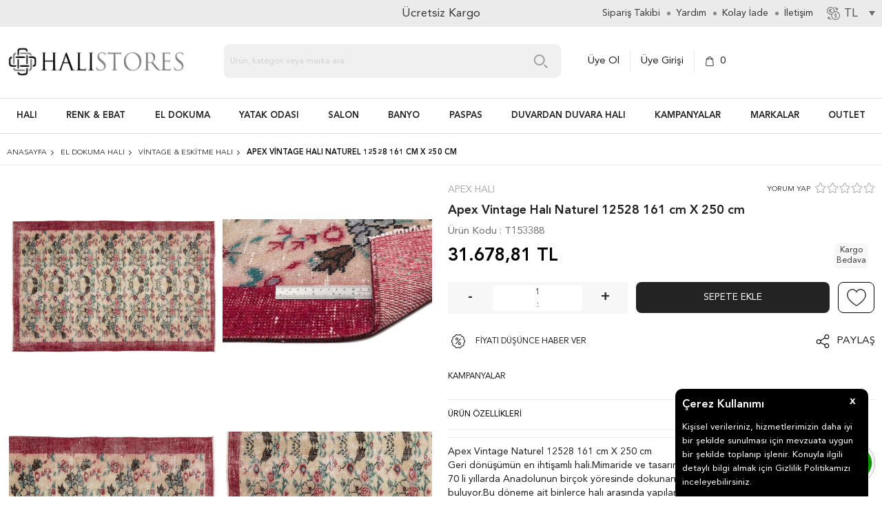

--- FILE ---
content_type: text/html; charset=UTF-8
request_url: https://www.halistores.com/apex-vintage-naturel-12528-161-cm-x-250-cm
body_size: 78806
content:
<!doctype html>
<html lang="tr-TR" >
<head>
<meta charset="utf-8">
<title>Apex Vintage Halı Naturel 12528 161 cm X 250 cm - Halı Stores</title>
<meta name="description" content="Apex Vintage Halı Naturel 12528 161 cm X 250 cm ürününü, en ucuz fiyat, 9 taksit seçeneği, hızlı ve ücretsiz kargo ile halistores.com'dan satın alabilirsiniz." />
<meta name="copyright" content="T-Soft E-Ticaret Sistemleri" />
<meta name="robots" content="index,follow" /><link rel="canonical" href="https://www.halistores.com/apex-vintage-naturel-12528-161-cm-x-250-cm" /><meta property="og:image" content="https://www.halistores.com/apex-vintage-naturel-12528-161-cm-x-250-cm-vintage-eskitme-hali-602351-15-K.jpg"/>
                <meta property="og:image:width" content="300" />
                <meta property="og:image:height" content="300" />
                <meta property="og:type" content="product" />
                <meta property="og:title" content="Apex Vintage Halı Naturel 12528 161 cm X 250 cm - Halı Stores" />
                <meta property="og:description" content="Apex Vintage Halı Naturel 12528 161 cm X 250 cm ürününü, en ucuz fiyat, 9 taksit seçeneği, hızlı ve ücretsiz kargo ile halistores.com'dan satın alabilirsiniz." />
                <meta property="product:availability" content="in stock" />
                <meta property="og:url" content="https://www.halistores.com/apex-vintage-naturel-12528-161-cm-x-250-cm" />
                <meta property="og:site_name" content="https://www.halistores.com/" />
                <meta name="twitter:card" content="summary" />
                <meta name="twitter:title" content="Apex Vintage Halı Naturel 12528 161 cm X 250 cm - Halı Stores" />
                <meta name="twitter:description" content="Apex Vintage Halı Naturel 12528 161 cm X 250 cm ürününü, en ucuz fiyat, 9 taksit seçeneği, hızlı ve ücretsiz kargo ile halistores.com'dan satın alabilirsiniz." />
                <meta name="twitter:image" content="https://www.halistores.com/apex-vintage-naturel-12528-161-cm-x-250-cm-vintage-eskitme-hali-602351-15-K.jpg" />
            <script type="text/javascript">
                try {
                    var PAGE_TYPE = 'product';
                    var MEMBER_INFO = {"ID":0,"CODE":"","FIRST_NAME":"","BIRTH_DATE":"","GENDER":"","LAST_NAME":"","MAIL":"","MAIL_HASH":"","PHONE":"","PHONE_HASH":"","PHONE_HASH_SHA":"","GROUP":0,"TRANSACTION_COUNT":0,"REPRESENTATIVE":"","KVKK":-1,"COUNTRY":"TR","E_COUNTRY":"TR"};
                    var IS_VENDOR = 0;
                    var MOBILE_ACTIVE = false;
                    var SEPET_MIKTAR = '0';
                    var SEPET_TOPLAM = '0,00';
                    var SESS_ID = 'f21561bd0d3cda7fcd63d84122b870b3';
                    var LANGUAGE = 'tr';
                    var CURRENCY = 'TL'; 
                    var SEP_DEC = ',';    
                    var SEP_THO = '.';
                    var SERVICE_INFO = null;
                    var CART_CSRF_TOKEN = 'e6227c28089db5785fd44dc3c9c1a0bb3ca6e4b88d856ce82bc8ce68a92d6eda';
                    var CSRF_TOKEN = 'NDXWiqPPOp9Lc0oMnI8RsWTSn8/SKjJMwab0YGhsXow=';
                    var KVKK_REQUIRED = 1;
                }
                catch(err) { }
                
                const DYNAMIC_LOADING_SHOW_BUTTON = 0;

            </script>
            <!--cache-->
<link rel="preload" as="font" href="https://www.halistores.com/theme/v4-halistores/sub_theme/genel/firat/v4/font/font/tsoft.woff?91661963" type="font/woff" crossorigin="anonymous">
<link rel="stylesheet" property="stylesheet" type="text/css" href="/theme/standart/css/opensans.css" />
<link rel="stylesheet" property="stylesheet" type="text/css" href="https://www.halistores.com/theme/v4-halistores/sub_theme/genel/v4/user_dijitall/standart.css?v=1758266173" />
<link rel="stylesheet" property="stylesheet" type="text/css" href="https://www.halistores.com/theme/v4-halistores/sub_theme/genel/v4/user_dijitall/default.css?v=1758266173" />
<link rel="stylesheet" property="stylesheet" type="text/css" href="https://www.halistores.com/theme/v4-halistores/sub_theme/genel/v4/user_dijitall/popup.css?v=1758266173" />
<link rel="stylesheet" property="stylesheet" type="text/css" href="https://www.halistores.com/theme/v4-halistores/sub_theme/genel/v4/user_dijitall/yorum.css?v=1758266173" />
<link rel="stylesheet" property="stylesheet" type="text/css" href="https://www.halistores.com/theme/v4-halistores/sub_theme/form/v4/user_v4/form.css?v=1758266173" />
<link rel="stylesheet" property="stylesheet" type="text/css" href="https://www.halistores.com/theme/v4-halistores/sub_theme/ust/v4/user_dijitall/ust.css?v=1758266173" />
<link rel="stylesheet" property="stylesheet" type="text/css" href="https://www.halistores.com/theme/v4-halistores/sub_theme/buton/v4/user_dijitall/buton.css?v=1758266173" />
<link rel="stylesheet" property="stylesheet" type="text/css" href="https://www.halistores.com/theme/v4-halistores/sub_theme/blok/v4/user_dijitall/blok.css?v=1758266173" />
<link rel="stylesheet" property="stylesheet" type="text/css" href="https://www.halistores.com/theme/v4-halistores/sub_theme/vitrin/v4/user_dijitall/vitrin.css?v=1758266173" />
<link rel="stylesheet" property="stylesheet" type="text/css" href="https://www.halistores.com/theme/v4-halistores/sub_theme/alt/v4/user_dijitall/alt.css?v=1758266173" />
<link rel="stylesheet" property="stylesheet" type="text/css" href="https://www.halistores.com/theme/v4-halistores/sub_theme/interaktif_vitrin/v4/user_v4/interaktif_vitrin.css?v=1758266173" />
<link rel="stylesheet" property="stylesheet" type="text/css" href="https://www.halistores.com/theme/v4-halistores/sub_theme/genel/v4/user_dijitall/datepicker.css?v=1758266173" />
<script type="text/javascript" src="/srv/compressed/load/js/js1758266173.js"></script>
<script src="/js/tsoftapps/v4/header.js?v=1758266173"></script>
<link rel="shortcut icon" href="//images.halistores.com/Data/EditorFiles/favicon.png" />
<link rel="icon" type="image/gif" href="//images.halistores.com/Data/EditorFiles/favicon.png" />
<link rel="search" href="/xml/opensearchdescription.php" type="application/opensearchdescription+xml" title="Halıstores: Halı Modelleri ve Fiyatları " />
<!-- if responsive lisans aktif ise -->
<meta name="viewport" content="width=device-width, initial-scale=1.0, maximum-scale=1.0, user-scalable=no">
<style type="text/css">
.image-wrapper {
padding-bottom: 100%
}
</style>
<script type="application/ld+json">
{ "@context": "https://schema.org",
"@type": "Organization",
"name": "HALISTORES",
"legalName" : "Halıstores Tekstil San. Ve Tic. Ltd. Şti.",
"url": "https://www.halistores.com/",
"logo": "https://www.halistores.com/Data/EditorFiles/halistores-logo.jpg",
"foundingDate": "2011",
"address": {
"@type": "PostalAddress",
"streetAddress": " Süleyman Demirel Bulvarı No:18-A28 İzdep Depoları ",
"addressLocality": "Hürriyet Mahallesi",
"addressRegion": "Menderes / İzmir",
"postalCode": "35473",
"addressCountry": "TR"
},
"contactPoint": {
"@type": "ContactPoint",
"contactType": "customer support",
"telephone": "[+90 538 542 60 50 ]",
"email": "destek@halistores.com"
},
"sameAs": [
"https://www.facebook.com/Halistores",
"https://twitter.com/Halistores",
"https://www.youtube.com/user/halstores",
"https://www.instagram.com/halistores/",
"https://tr.pinterest.com/HALISTORES/pins/"
]}
</script>
<script type="text/javascript">
$("html").addClass("page-" + window.PAGE_TYPE);
$(document).ready(function () {
$('img').each(function() {
var src = $(this).attr('src');
$(this).attr("src",src.replace('https://siteyedekhalistores.1ticaret.com','https://www.halistores.com/'))
});
});
</script>
<!-- Aisearch.app Search Engine Code for https://www.halistores.com -->
<script src="https://cdn.aisearch.app/i/3/axtjsex.js" async></script><meta name="google-site-verification" content="irrbeqLdkwDcNXpCw0mTqB_qMP7atsTm7taEUavalZw" /><script type="application/ld+json">
{ "@context": "https://schema.org",
"@type": "Organization",
"name": "HALISTORES",
"legalName" : "Halıstores Tekstil San. Ve Tic. Ltd. Şti.",
"url": "https://www.halistores.com/",
"logo": "https://www.halistores.com/Data/EditorFiles/halistores-logo.jpg",
"foundingDate": "",
"address": {
"@type": "PostalAddress",
"streetAddress": "Süleyman Demirel Bulvarı No:18-A28 İzdep Depoları ",
"addressLocality": "Hürriyet Mahallesi",
"addressRegion": "Menderes / İzmir",
"postalCode": "35473",
"addressCountry": "TR"
},
"contactPoint": {
"@type": "ContactPoint",
"contactType": "customer support",
"telephone": "[+90 538 542 60 50]",
"email": "destek@halistores.com"
},
"sameAs": [
"https://www.facebook.com/Halistores",
"https://twitter.com/Halistores",
"https://www.youtube.com/user/halstores",
"https://www.instagram.com/halistores/",
"https://tr.pinterest.com/HALISTORES/pins/"
]}
</script>
<link rel="stylesheet" href="https://unpkg.com/swiper/swiper-bundle.min.css">
<script src="https://unpkg.com/swiper/swiper-bundle.js"></script><link rel="stylesheet" type="text/css" href="//cdn.jsdelivr.net/npm/slick-carousel@1.8.1/slick/slick.css"/>
<script type="text/javascript" src="//cdn.jsdelivr.net/npm/slick-carousel@1.8.1/slick/slick.min.js"></script>
<meta name="google-site-verification" content="7258799" /><meta name="google-site-verification" content="irrbeqLdkwDcNXpCw0mTqB_qMP7atsTm7taEUavalZw" /><!-- T-Soft Apps - v5 Google GTAG - Tracking Code Start -->
<script>
var GOOGLE_APP_HEAD = {
GA4_TRACKING_ID: 'G-NQJBYGZY1H',
params: {
GA4_TRACKING_ID: 'G-NQJBYGZY1H',
GTAG_TRACKING_ID: '',
},
run: () => {
for (const [key, value] of Object.entries(GOOGLE_APP_HEAD.params)) {
GOOGLE_APP_HEAD.params[key] = value === '{{' + key + '}}' || value === '' ? '' : value;
}
let script = document.createElement('script');
script.src = 'https://www.googletagmanager.com/gtag/js?id=' + (GOOGLE_APP_HEAD.params.GA4_TRACKING_ID || GOOGLE_APP_HEAD.params.GTAG_TRACKING_ID);
script.async = true;
document.head.appendChild(script);
}
}
GOOGLE_APP_HEAD.run();
function gtag() {
dataLayer.push(arguments);
}
</script>
<!-- T-Soft Apps - v5 Google GTAG - Tracking Code End --><script>
var dataLayer = dataLayer || [];
</script>
<!-- Google Tag Manager -->
<script>
(function(w,d,s,l,i){w[l]=w[l]||[];w[l].push({'gtm.start':
new Date().getTime(),event:'gtm.js'});
var f=d.getElementsByTagName(s)[0],
j=d.createElement(s),dl=l!='dataLayer'?'&l='+l:'';j.async=true;j.src=
'https://www.googletagmanager.com/gtm.js?id='+i+dl;f.parentNode.insertBefore(j,f);
})(window,document,'script','dataLayer','GTM-WT55S42');
</script>
<!-- End Google Tag Manager --><script>
if(typeof window.FB_EVENT_ID == 'undefined'){
window.FB_EVENT_ID = "fb_" + new Date().getTime();
}
</script><script>
if(typeof window.FB_EVENT_ID == 'undefined'){
window.FB_EVENT_ID = "fb_" + new Date().getTime();
}
</script><meta name="facebook-domain-verification" content="3ymt1uctneyfyl0b1twgfy731qfv2q" />
<script>
var RATE = {"USD_TO_TL":43.2721,"EUR_TO_TL":50.3078};
var DECIMAL_LENGTH = 2;
var showHeaderCart = true;
var showAdd2CartPopup = true;
var PAGE_LINK = { OFFER : '' , OFFER_CONFIRMATION : '', CART : 'sepet', ORDER : 'order' };
var PRODUCT_DATA = [] , CATEGORY_DATA = {} , BRAND_DATA = {};
var ENDPOINT_PREFIX = '';
</script>
</head>
<body>
<input type="hidden" id="cookie-law" value="1" />
<div id="cookiePopin">
<div class="box col-12 fw600">
<span id="cookieTitle" class="fl">sadsad</span>
<span id="cookieClose" class="fr">x</span>
</div>
<div id="cookieDescription" class="box col-12 p-top">asdasd</div>
</div>
<style type="text/css">
#cookiePopin {
position: fixed;
bottom: 0;
right: 20px;
width: 280px;
background-color: #000;
border-radius: 10px 10px 0 0;
overflow: hidden;
display: none;
z-index: 9999;
}
#cookieTitle {
line-height: 26px;
color: #fff;
font-size: 16px;
}
#cookieClose {
width: 26px;
height: 26px;
color: #fff;
font-size: 16px;
text-align: center;
cursor: pointer;
}
#cookieDescription {
line-height: 20px;
color: #fff;
font-size: 13px;
}
#cookieDescription a {
color: #428bca;
}
</style>
<script type="text/javascript">
CookieBar.titleDom = '#cookieTitle';
CookieBar.bodyDom = '#cookieDescription';
CookieBar.load(function (r) {
$('#cookiePopin').fadeIn();
setTimeout(function () {
$('#cookiePopin').fadeOut();
}, 10000);
$('#cookieClose').on('click', function () {
$('#cookiePopin').fadeOut();
});
});
</script>
<div id="mainWrapper" class="fl"><script type="text/javascript">
    $(document).ready(function () {
        var leftCol = true;
        var rightCol = true;
        var leftContent = $('#leftColumn').html().trim();
        var rightContent = $('#rightColumn').html().trim();
        var contentWrap = $('.contentWrapper');
        var content = $('#mainColumn');
        if (leftContent == '') {
            leftCol = false;
            $('#leftColumn').remove();
        }
        if (rightContent == '') {
            rightCol = false;
            $('#rightColumn').remove();
        }
        if (leftCol && rightCol) {
            contentWrap.attr('id', 'threeCol');
            content.addClass('col-8 col-md-6 col-sm-12');
        }
        else if (leftCol || rightCol) {
            contentWrap.attr('id', 'twoCol');
            content.addClass('col-10 col-md-9 col-sm-12');
        }
        else {
            contentWrap.attr('id', 'oneCol');
            content.addClass('col-12');
        }
    });
</script>
<div id="skeletonWrap" class="fl">
    <div id="skeleton" class="fl col-12">
        <header class="col col-12">
            <div id="header" class="row">
                <!--cache--><!-- Android app uyarı -->
<script type="text/javascript">
var isSafari = false;
</script>
<!-- Android app uyarı -->
<div id="pageOverlay" class="col-12 animate"></div>
<div id="mobileMenu" class="box forMobile">
<div class="fl col-12">
<div class="fl col-12 mobilMenuTop">
<div class="menuBack"></div>
<div class="text-center">KATEGORİLER</div>
<div id="closeMobileMenu" class="btn-upper"></div>
</div>
<div class="tab">
<ul>
<li class="tablinks" data-id="Hali"><a href="javascript:void(0)" class="menuTitle menuHali">HALI</a></li>
<li class="tablinks" data-id="renk-ebat"><a href="javascript:void(0)" class="menuTitle menuRenk">RENK & EBAT</a></li>
<li class="tablinks" data-id="el-dokuma"><a href="javascript:void(0)" class="menuTitle menuElDokuma">EL DOKUMA</a></li>
<li class="tablinks" data-id="ev-tekstili"><a href="javascript:void(0)" class="menuTitle menuEvTekstili">EV TEKSTİLİ</a></li>
<li class="tablinks" data-id="banyo-dekorasyon"><a href="javascript:void(0)" class="menuTitle menuBanyo">BANYO</a></li>
<!-- <button class="tablinks" onclick="openCity(event, 'odalar')">EV & YAŞAM</button>-->
<li class="tablinks" data-id="paspas"><a href="javascript:void(0)" class="menuTitle menuPaspas">PASPAS</a></li>
<!--<button class="tablinks" onclick="openCity(event, 'tablo')">TABLO</button>-->
<li class="tablinks" data-id="duvardan-duvara-hali"><a href="javascript:void(0)" class="menuTitle menuDuvardan">DUVARDAN DUVARA HALI</a></li>
<!-- MOBIL MENU -->
<li>
<a href="/ucuz-hali-modelleri" title="İndirimli Ürünler" class="menuTitle menuIndirimli">İndirimli</a>
</li>
<li>
<a href="/2022-yeni-sezon-hali-modelleri" title="Yeni Ürünler" class="menuTitle menuYeni">Yeni</a>
</li>
<li>
<a href="/cok-satanlar" title="Çok Satanlar" class="menuTitle menuCokSatanlar">Çok Satanlar</a>
</li>
<li>
<a href="/kampanyalar-sayfasi" title="Kampanyalar" class="menuTitle menuKampanya">Kampanyalar</a>
</li>
<li>
<a href="/hali-markalari" title="Markalar" class="menuTitle menuMarka">Markalar</a>
</li>
<li>
<a href="/outlet-indirimli-hali" title="Fırsat Ürünleri" class="menuTitle menuOutlet">Outlet</a>
</li>
</ul>
</div>
<div id="Hali" class="tabcontent box col-12">
<a href="/hali" class="menuTitle menuHali">
HALI
</a>
<ul class="fl col-12">
<li class="fl col-12 line-bottom">
<span class="col col-12 ease">Salon & Yatak Odası Halısı</span>
<ul class="box col-12 p-top line-top">
<li class="fl col-12">
<a href="/salon-halisi" title="Salon Halısı" class="col col-12">Salon Halısı</a>
</li>
<li class="fl col-12">
<a href="/yatak-odasi-halisi" title="Yatak Odası Halısı" class="col col-12">Yatak Odası
Halısı</a>
</li>
</ul>
</li>
<li class="fl col-12 line-bottom">
<span class="col col-12 ease">Mutfak Halısı & Kilimi</span>
<ul class="box col-12 p-top line-top">
<li class="fl col-12">
<a href="/mutfak-halisi" title="Mutfak Halısı" class="col col-12">Mutfak Halısı</a>
</li>
<li class="fl col-12">
<a href="/mutfak-kilimi" title="Mutfak Kilimi" class="col col-12">Mutfak Kilimi</a>
</li>
</ul>
</li>
<li class="fl col-12 line-bottom">
<span class="col col-12 ease">Özel Ölçü Halı & Yolluk</span>
<ul class="box col-12 p-top line-top">
<li class="fl col-12">
<li class="fl col-12">
<a href="/ozel-olcu-hali-ve-yolluk" title="Özel Ölçü Halı" class="col col-12">Özel Ölçü Halı</a>
</li>
<a href="/yolluk-hali" title="Yolluk Halı" class="col col-12">Yolluk Halı</a>
</li>
<li class="fl col-12">
<a href="/protokol-halisi" title="Protokol Halısı" class="col col-12">Protokol Halısı</a>
</li>
</ul>
</li>
<li class="fl col-12 line-bottom">
<span class="col col-12 ease">Yıkanabilir & Kaymaz & Kilim </span>
<ul class="box col-12 p-top line-top">
<li class="fl col-12">
<a href="/yikanabilir-hali" title="Yıkanabilir Halı" class="col col-12">Yıkanabilir Halı</a>
</li>
<li class="fl col-12">
<a href="/kaymaz-hali" title="Kaymaz Halı" class="col col-12">Kaymaz Halı</a>
</li>
<li class="fl col-12">
<a href="/kilim-hali" title="Kilim Halı" class="col col-12">Kilim Halı</a>
</li>
<!--
<li class="fl col-12">
<a href="/dekoratif-hali-kilim" title="Dekoratif Halı" class="col col-12">Dekoratif Halı</a>
</li>
-->
<li class="fl col-12">
<a href="/yazlik-hali" title="Yazlık Halı" class="col col-12">Yazlık Halı</a>
</li>
<li class="fl col-12">
<a href="/pamuklu-hali" title="Pamuklu Halı" class="col col-12">Pamuklu Halı</a>
</li>
<!--
<li class="fl col-12">
<a href="/cift-tarafli-kilim" title="Çift Taraflı Kilim" class="col col-12">Çift Taraflı Kilim</a>
</li>
-->
<li class="fl col-12">
<a href="/dijital-baskili-hali" title="Baskılı Halı" class="col col-12">Baskılı Halı</a>
</li>
<li class="fl col-12">
<a href="/goblen-hali" title="Goblen Halı" class="col col-12">Goblen Halı</a>
</li>
</ul>
</li>
<li class="fl col-12 line-bottom">
<span class="col col-12 ease">Modern & Klasik & Düz Halı</span>
<ul class="box col-12 p-top line-top">
<li class="fl col-12">
<a href="/modern-hali" title="Modern Halı" class="col col-12">Modern Halı</a>
</li>
<li class="fl col-12">
<a href="/klasik-hali" title="Klasik Halı" class="col col-12">Klasik Halı</a>
</li>
<li class="fl col-12">
<a href="/duz-desensiz-hali" title="Düz & Desensiz Halı" class="col col-12">Düz & Desensiz Halı</a>
</li>
</ul>
</li>
<li class="fl col-12 line-bottom">
<span class="col col-12 ease">El Dokuma & Patchwork & Deri</span>
<ul class="box col-12 p-top line-top">
<li class="fl col-12">
<a href="/el-dokuma-hali" title="El Dokuma Halı" class="col col-12">El Dokuma Halı</a>
</li>
<li class="fl col-12">
<a href="/patchwork-hali" title="Patchwork Halı" class="col col-12">Patchwork Halı</a>
</li>
<li class="fl col-12">
<a href="/vintage-eskitme-hali" title="Vintage & Eskitme Halı" class="col col-12">Vintage & Eskitme Halı</a>
</li>
<li class="fl col-12">
<a href="/kilim" title="El Dokuma Kilim" class="col col-12">El Dokuma Kilim</a>
</li>
<li class="fl col-12">
<a href="/yun-hali" title="Yün Halı" class="col col-12">Yün Halı</a>
</li>
<li class="fl col-12">
<a href="/deri-hali" title="Deri Halı" class="col col-12">Deri Halı</a>
</li>
<li class="fl col-12">
<a href="/dana-derisi-hali" title="Dana Postu" class="col col-12">Dana Postu</a>
</li>
<li class="fl col-12">
<a href="/afgan-halisi" title="Afgan Halısı" class="col col-12">Afgan Halısı</a>
</li>
</ul>
</li>
<li class="fl col-12 line-bottom">
<span class="col col-12 ease">Jüt & Örgü & Bambu & Yün Halı</span>
<ul class="box col-12 p-top line-top">
<li class="fl col-12">
<a href="/jut-hali" title="Jüt Halı & Örgü Halı" class="col col-12">Jüt Halı & Örgü Halı</a>
</li>
<li class="fl col-12">
<a href="/bambu-hali" title="Bambu Halı" class="col col-12">Bambu Halı</a>
</li>
<li class="fl col-12">
<a href="/yun-hali" title="Yün Halı" class="col col-12">Yün Halı</a>
</li>
</ul>
</li>
<li class="fl col-12 line-bottom">
<span class="col col-12 ease">Çocuk & Bebek & Anaokulu Halısı</span>
<ul class="box col-12 p-top line-top">
<li class="fl col-12">
<a href="/cocuk-bebek-halisi" title="Çocuk Halısı" class="col col-12">Çocuk & Bebek Halısı</a>
</li>
<!--
<li class="fl col-12">
<a href="/bebek-halisi" title="Bebek Halısı" class="col col-12">Bebek Halısı</a>
</li>
-->
<li class="fl col-12">
<a href="/genc-odasi-halilari" title="Genç Halısı" class="col col-12">Genç Halısı</a>
</li>
<li class="fl col-12">
<a href="/anaokulu-halisi" title="Anaokulu & Kreş Halısı" class="col col-12">Anaokulu & Kreş
Halısı</a>
</li>
</ul>
</li>
<li class="fl col-12 line-bottom">
<span class="col col-12 ease">Yuvarlak & Oval Halı</span>
<ul class="box col-12 p-top line-top">
<li class="fl col-12">
<a href="/yuvarlak-hali" title="Yuvarlak Halı" class="col col-12">Yuvarlak Halı</a>
</li>
<li class="fl col-12">
<a href="/oval-hali" title="Oval Halı" class="col col-12">Oval Halı</a>
</li>
</ul>
</li>
<li class="fl col-12 line-bottom">
<span class="col col-12 ease">Shaggy & Tüylü Halı & Peluş</span>
<ul class="box col-12 p-top line-top">
<li class="fl col-12">
<a href="/shaggy-hali" title="Shaggy Halı" class="col col-12">Shaggy Halı</a>
</li>
<li class="fl col-12">
<a href="/tuylu-hali" title="Tüylü Halı" class="col col-12">Tüylü Halı</a>
</li>
</ul>
</li>
<li class="fl col-12 line-bottom">
<span class="col col-12 ease">Tasarım & Kişiye Özel Halı</span>
<ul class="box col-12 p-top line-top">
<li class="fl col-12">
<a href="/tasarim-hali" title="Tasarım Halı" class="col col-12">Tasarım Halı</a>
</li>
<li class="fl col-12">
<a href="/kisiye-ozel-hali" title="Kişiye Özel Halı" class="col col-12">Kişiye Özel Halı</a>
</li>
<li class="fl col-12">
<a href="/cerceveli-hali" title="Çerçeveli Halı" class="col col-12">Çerçeveli Halı</a>
</li>
</ul>
</li>
<li class="fl col-12 line-bottom">
<span class="col col-12 ease">Hediye</span>
<ul class="box col-12 p-top line-top">
<li class="fl col-12">
<a href="/yilbasi" title="Yılbaşı" class="col col-12">Yılbaşı</a>
</li>
<li class="fl col-12">
<a href="/sevgiliye-hediye" title="Sevgililer Günü" class="col col-12">Sevgililer Günü</a>
</li>
<li class="fl col-12">
<a href="/anneye-hediye" title="Anneler Günü" class="col col-12">Anneler Günü</a>
</li>
<li class="fl col-12">
<a href="/babaya-hediye" title="Babalar Günü" class="col col-12">Babalar Günü</a>
</li>
</ul>
</li>
</ul>
<div class="mobilAllCat"><a href="/hali">TÜM HALI ÜRÜNLERİ</a></div>
<!--
<div class="fl col-12 d-flex j-between mobilMenuFooter">
<a href="https://www.coraptoptancisi.com/">ÇORAP TOPTANCISI</a>
<a href="https://www.paspastoptancisi.com/">PASPAS TOPTANCISI</a>
<a href="https://www.therugstores.com/">THERUGSTORES</a>
</div>
-->
</div>
<div id="renk-ebat" class="tabcontent box col-12">
<div class="menuTitle menuRenk">
RENK & EBAT
</div>
<ul class="box p-left col-12 p-top renkEbat">
<li class="fl col-12">
<span class="col col-12 ease line-bottom">Halı Renkleri</span>
<ul class="fl col-12 sublink-wrap subColor">
<li>
<a href="/krem-hali" title="Krem Halı" style="--renk:#F7E7CE"
class="fl">Krem</a>
</li>
<li>
<a href="/gri-hali" title="Gri Halı" style="--renk:#D6D6D6"
class="fl">Gri</a>
</li>
<li>
<a href="/siyah-hali" title="Siyah Halı" style="--renk:#353535"
class="fl">Siyah</a>
</li>
<li>
<a href="/beyaz-hali" title="Beyaz Halı" class="beyaz" style="--renk:#FFF"
class="fl">Beyaz</a>
</li>
<li>
<a href="/kirmizi-hali" title="Kırmızı/Bordo Halı" style="--renk:#F26E59"
class="fl">Kırmızı/Bordo</a>
</li>
<li>
<a href="/mavi-hali" title="Mavi Halı" style="--renk:#D6E8F0"
class="fl">Mavi</a>
</li>
<li>
<a href="/yesil-hali" title="Yeşil Halı" style="--renk:#D4E5C9"
class="fl">Yeşil</a>
</li>
<li>
<a href="/kahverengi-hali" title="Kahverengi Halı" style="--renk:#A28A53"
class="fl">Kahve</a>
</li>
<li>
<a href="/pembe-hali" title="Pembe/Pudra Halı" style="--renk:#FFC4C4"
class="fl">Pembe/Pudra</a>
</li>
<li>
<a href="/mor-hali" title="Mor Halı" style="--renk:#D8D5ED"
class="fl">Mor</a>
</li>
<li>
<a href="/sari-hali" title="Sarı Halı" style="--renk:#FFE7A3"
class="fl">Sarı</a>
</li>
<li>
<a href="/turuncu-hali" title="Turuncu Halı" style="--renk:#FFA774"
class="fl">Turuncu</a>
</li>
</ul>
</li>
<li class="fl col-12">
<span class="col col-12 ease line-bottom">Halı Ölçüleri</span>
<ul class="fl col-12 sublink-wrap subOlcu">
<li>
<a href="/3-metrekare-hali"
title="3 Metrekare Halı & 3 M2 Halı"
class="fl"><b>3</b>m<sup>2</sup> Halı</a>
</li>
<li>
<a href="/4-metrekare-hali"
title="4 Metrekare Halı & 4 M2 Halı"
class="fl"><b>4</b>m<sup>2</sup> Halı</a>
</li>
<li>
<a href="/5-metrekare-hali"
title="5 Metrekare Halı & 5 M2 Halı"
class="fl"><b>5</b>m<sup>2</sup> Halı</a>
</li>
<li>
<a href="/6-metrekare-hali"
title="6 Metrekare Halı & 6 M2 Halı"
class="fl"><b>6</b>m<sup>2</sup> Halı</a>
</li>
<li>
<a href="/7-metrekare-hali"
title="7 Metrekare Halı & 7 M2 Halı"
class="fl"><b>7</b>m<sup>2</sup> Halı</a>
</li>
<li>
<a href="/8-metrekare-hali"
title="8 Metrekare Halı & 8 M2 Halı"
class="fl"><b>8</b>m<sup>2</sup> Halı</a>
</li>
<li>
<a href="/9-metrekare-hali"
title="9 Metrekare Halı & 9 M2 Halı"
class="fl"><b>9</b>m<sup>2</sup> Halı</a>
</li>
<li>
<a href="/12-metrekare-hali"
title="12 Metrekare Halı & 12 M2 Halı"
class="fl"><b>12</b>m<sup>2</sup> Halı</a>
</li>
<li>
<a href="/yolluk-hali" title="Yolluk Halı"
class="fl">Yolluk</a>
</li>
<li>
<a href="/yuvarlak-hali" title="Yuvarlak Halı"
class="fl">Yuvarlak</a>
</li>
<li>
<a href="/oval-hali" title="Oval Halı"
class="fl">Oval</a>
</li>
<li>
<a href="/ozel-olcu-hali-ve-yolluk"
title="Özel Ölçü Halı ve Yolluk "
class="fl">Özel Ölçü</a>
</li>
</ul>
</li>
</ul>
<!--
<div class="fl col-12 d-flex j-between mobilMenuFooter">
<a href="https://www.coraptoptancisi.com/">ÇORAP TOPTANCISI</a>
<a href="https://www.paspastoptancisi.com/">PASPAS TOPTANCISI</a>
<a href="https://www.therugstores.com/">THERUGSTORES</a>
</div>
-->
</div>
<div id="el-dokuma" class="tabcontent box col-12">
<a href="/el-dokuma-hali" class="menuTitle menuElDokuma">
EL DOKUMA
</a>
<ul class="box p-left col-12 p-top">
<li class="fl col-12 line-bottom">
<a href="/el-dokuma-hali" title="El Dokuma Halı" class="col col-12">El Dokuma Halı</a>
</li>
<li class="fl col-12 line-bottom">
<span class="col col-12">Patchwork Halı</span>
<ul class="box col-12 line-top">
<li class="fl col-12">
<a href="/patchwork-hali" title="Patchwork Halı" class="col col-12">Patchwork Halı</a>
</li>
<!--
<li class="fl col-12">
<a href="/kilim-patchwork" title="Kilim Patchwork" class="col col-12">Kilim Patchwork</a>
</li>
-->
<li class="fl col-12">
<a href="/deri-patchwork-hali" title="Deri Patchwork Halı" class="col col-12">Deri Patchwork
Halı</a>
</li>
</ul>
</li>
<li class="fl col-12 line-bottom">
<a href="/jut-hali" title="Jüt Halı & Örgü Halı" class="col col-12">Jüt Halı & Örgü Halı</a>
</li>
<li class="fl col-12 line-bottom">
<span class="col col-12">El Dokuma Kilim </span>
<ul class="box col-12 line-top">
<li class="fl col-12">
<a href="/kilim" title="El Dokuma Kilim" class="col col-12">El Dokuma Kilim</a>
</li>
<!--
<li class="fl col-12">
<a href="/kilim-patchwork" title="Kilim Patchwork" class="col col-12">Kilim Patchwork</a>
</li>
-->
<li class="fl col-12">
<a href="/karabag-kilim" title="Karabağ Kilim" class="col col-12">Karabağ Kilim</a>
</li>
<!--
<li class="fl col-12">
<a href="/anadolu-kilim" title="Anadolu Kilim" class="col col-12">Anadolu Kilim</a>
</li>
-->
</ul>
</li>
<li class="fl col-12 line-bottom">
<span class="col col-12">Vintage & Eskitme Halı</span>
<ul class="box col-12 line-top">
<li class="fl col-12">
<a href="/vintage-eskitme-hali" title="Vintage & Eskitme Halı" class="col col-12">Vintage &
Eskitme Halı</a>
</li>
<li class="fl col-12">
<a href="/iran-halisi" title="İran Halıları" class="col col-12">İran Halıları</a>
</li>
<li class="fl col-12">
<a href="/usak-halisi" title="Uşak Halısı" class="col col-12">Uşak Halısı</a>
</li>
</ul>
</li>
<li class="fl col-12 line-bottom">
<span class="col col-12">Deri Halı</span>
<ul class="box col-12 line-top">
<li class="fl col-12">
<a href="/deri-hali" title="Deri Halı" class="col col-12">Deri Halı</a>
</li>
<li class="fl col-12">
<a href="/dana-derisi-hali" title="Dana Postu" class="col col-12">Dana Postu</a>
</li>
<li class="fl col-12">
<a href="/deri-patchwork-hali" title="Deri Patchwork Halı" class="col col-12">Deri Patchwork
Halı</a>
</li>
</ul>
</li>
<li class="fl col-12 line-bottom">
<a href="/yun-hali" title="Yün Halı" class="col col-12">Yün Halı</a>
</li>
<li class="fl col-12 line-bottom">
<a href="/afgan-halisi" title="Afgan Halısı" class="col col-12">Afgan Halısı</a>
</li>
</ul>
<div class="mobilAllCat"><a href="/el-dokuma-hali">TÜM EL DOKUMA ÜRÜNLERİ</a></div>
<!--
<div class="fl col-12 d-flex j-between mobilMenuFooter">
<a href="https://www.coraptoptancisi.com/">ÇORAP TOPTANCISI</a>
<a href="https://www.paspastoptancisi.com/">PASPAS TOPTANCISI</a>
<a href="https://www.therugstores.com/">THERUGSTORES</a>
</div>
-->
</div>
<div id="ev-tekstili" class="tabcontent box col-12">
<a href="/ev-tekstili" class="menuTitle menuEvTekstili">
EV TEKSTİLİ
</a>
<ul class="box p-left col-12 p-top">
<li class="fl col-12 line-bottom">
<span class="col col-12">Nevresim Takımları</span>
<ul class="box col-12 line-top">
<li class="fl col-12">
<a href="/tek-kisilik-nevresim-takimi" title="Tek Kişilik Nevresim Takımı"
class="col col-12">Tek Kişilik Nevresim Takımları</a>
</li>
<li class="fl col-12">
<a href="/cift-kisilik-nevresim-takimi" title="Çift Kişilik Nevresim Takımı"
class="col col-12">Çift Kişilik Nevresim Takımları</a>
</li>
<li class="fl col-12">
<a href="/saten-nevresim-takimi" title="Saten Nevresim Takımı" class="col col-12">Saten
Nevresim Takımları</a>
</li>
<!--
<li class="fl col-12">
<a href="/ceyizlik-nevresim-takimlari" title="Çeyizlik Nevresim Takımları"
class="col col-12">Çeyizlik Nevresim Takımları</a>
</li>
-->
<!--
<li class="fl col-12">
<a href="/cocuk-nevresim-takimlari" title="Çocuk Nevresim Takımları"
class="col col-12">Çocuk Nevresim Takımları</a>
</li>
<li class="fl col-12">
<a href="/bebek-nevresim-takimlari" title="Bebek Nevresim Takımları"
class="col col-12">Bebek Nevresim Takımları</a>
</li>
<li class="fl col-12">
<a href="/tac-nevresim-takimi" title="Taç Nevresim Takımı" class="col col-12">Taç Nevresim
Takımı</a>
</li>
<!--
</ul>
</li>
<!--
<li class="fl col-12 line-bottom">
<span class="col col-12">Çeyizlik</span>
<ul class="box col-12 line-top">
<li class="fl col-12">
<a href="/yatak-odasi-ceyiz-seti-ve-paketleri" title="Çeyiz Seti" class="col col-12">Çeyiz
Seti</a>
</li>
<li class="fl col-12">
<a href="/ceyizlik-nevresim-takimlari" title="Çeyizlik Nevresim Takımları"
class="col col-12">Çeyizlik Nevresim Takımları</a>
</li>
<li class="fl col-12">
<a href="/ceyizlik-yatak-ortusu" title="Çeyizlik Yatak Örtüsü" class="col col-12">Çeyizlik
Yatak Örtüsü</a>
</li>
<li class="fl col-12">
<a href="/ceyizlik-pike-takimlari" title="Çeyizlik Pike Takımları"
class="col col-12">Çeyizlik Pike Takımları</a>
</li>
<li class="fl col-12">
<a href="/ceyizlik-bornoz" title="Çeyizlik Bornoz" class="col col-12">Çeyizlik Bornoz</a>
</li>
<li class="fl col-12">
<a href="/banyo-halisi" title="Banyo Halısı" class="col col-12">Banyo Halısı</a>
</li>
<li class="fl col-12">
<a href="/ceyizlik-seccade" title="Çeyizlik Seccade" class="col col-12">Çeyizlik Seccade</a>
</li>
</ul>
</li>
-->
<li class="fl col-12 line-bottom">
<span class="col col-12">Yatak Örtüsü</span>
<ul class="box col-12 line-top">
<li class="fl col-12">
<a href="/tek-kisilik-yatak-ortusu" title="Tek Kişilik Yatak Örtüsü" class="col col-12">Tek
Kişilik Yatak Örtüsü</a>
</li>
<li class="fl col-12">
<a href="/cift-kisilik-yatak-ortusu" title=" Çift Kişilik Yatak Örtüsü" class="col col-12">
Çift Kişilik Yatak Örtüsü</a>
</li>
<li class="fl col-12">
<a href="/cocuk-yatak-ortusu" title="Çocuk Yatak Örtüsü" class="col col-12">Çocuk Yatak
Örtüsü</a>
</li>
<!--
<li class="fl col-12">
<a href="/ceyizlik-yatak-ortusu" title="Çeyizlik Yatak Örtüsü" class="col col-12">Çeyizlik
Yatak Örtüsü</a>
</li>
-->
<!--
<li class="fl col-12">
<a href="/tac-yatak-ortusu" title="Taç Yatak Örtüsü" class="col col-12">Taç Yatak Örtüsü</a>
</li>
-->
</ul>
</li>
<li class="fl col-12 line-bottom">
<span class="col col-12">Pike Takımları</span>
<ul class="box col-12 line-top">
<li class="fl col-12">
<a href="/tek-kisilik-pike-takimi" title="Tek Kişilik Pike Takımı" class="col col-12">Tek
Kişilik Pike Takımları</a>
</li>
<li class="fl col-12">
<a href="/cift-kisilik-pike-takimi" title="Çift Kişilik Pike Takımı" class="col col-12">Çift
Kişilik Pike Takımları</a>
</li>
<!--
<li class="fl col-12">
<a href="/ceyizlik-pike-takimlari" title="Çeyizlik Pike Takımları"
class="col col-12">Çeyizlik Pike Takımları</a>
</li>
-->
<li class="fl col-12">
<a href="/bebek-pike-takimlari" title="Bebek Pike Takımı" class="col col-12">Bebek Pike
Takımları</a>
</li>
<li class="fl col-12">
<a href="/cocuk-pike-takimlari" title="Çocuk Pike Takımı" class="col col-12">Çocuk Pike
Takımları</a>
</li>
<!--
<li class="fl col-12">
<a href="/tac-pike-takimi" title="Taç Pike Takımı" class="col col-12">Taç Pike Takımı</a>
</li>
-->
</ul>
</li>
<!--
<li class="fl col-12 line-bottom">
<span class="col col-12">Perde</span>
<ul class="box col-12 line-top">
<li class="fl col-12">
<a href="/cibinlikler" title="Cibinlikler" class="col col-12">Cibinlikler</a>
</li>
<li class="fl col-12">
<a href="/perde-setleri" title="Perde Setleri" class="col col-12">Perde Setleri</a>
</li>
<li class="fl col-12">
<a href="/cocuk-perdeleri" title="Çocuk Perdeleri" class="col col-12">Çocuk Perdeleri</a>
</li>
</ul>
</li>
-->
<!--
<li class="fl col-12 line-bottom">
<span class="col col-12">Uyku Seti</span>
<ul class="box col-12 line-top">
<li class="fl col-12">
<a href="/tek-kisilik-uyku-seti" title="Tek Kişilik Uyku Seti" class="col col-12">Tek
Kişilik Uyku Seti</a>
</li>
<li class="fl col-12">
<a href="/cift-kisilik-uyku-seti" title="Çift Kişilik Uyku Seti" class="col col-12">Çift
Kişilik Uyku Seti</a>
</li>
<li class="fl col-12">
<a href="/bebek-uyku-setleri" title="Bebek Uyku Setleri" class="col col-12">Bebek Uyku
Seti</a>
</li>
<li class="fl col-12">
<a href="/cocuk-uyku-setleri" title="Çocuk Uyku Setleri" class="col col-12">Çocuk Uyku
Seti</a>
</li>
</ul>
</li>
<li class="fl col-12 line-bottom">
<span class="col col-12">Battaniye</span>
<ul class="box col-12 line-top">
<li class="fl col-12">
<a href="/tek-kisilik-battaniye" title="Tek Kişilik Battaniye" class="col col-12">Tek
Kişilik Battaniye</a>
</li>
<li class="fl col-12">
<a href="/cift-kisilik-battaniye" title="Çift Kişilik Battaniye" class="col col-12">Çift
Kişilik Battaniye</a>
</li>
</ul>
</li>
-->
<li class="fl col-12 line-bottom">
<span class="col col-12">Banyo</span>
<ul class="box col-12 line-top">
<li class="fl col-12">
<a href="/banyo-halisi" title="Banyo Halısı" class="col col-12">Banyo Halısı</a>
</li>
<li class="fl col-12">
<a href="/klozet-takimi" title="Klozet Takımı" class="col col-12">Klozet Takımı</a>
</li>
<!--
<li class="fl col-12">
<a href="/yuvarlak-banyo-paspasi" title="Yuvarlak Banyo Paspası" class="col col-12">Yuvarlak
Banyo Paspası</a>
</li>
-->
<li class="fl col-12">
<a href="/bornoz" title="Bornoz" class="col col-12">Bornoz</a>
</li>
<!--
<li class="fl col-12">
<a href="/havlu-havlu-takimlari" title="Havlu & Havlu Takımı" class="col col-12">Havlu &
Havlu Takımı</a>
</li>
-->
<li class="fl col-12">
<a href="/dus-banyo-kaydirmazi" title="Duş & Banyo Kaydırmazı" class="col col-12">Duş &
Banyo Kaydırmazı</a>
</li>
<!--
<li class="fl col-12">
<a href="/pestemal" title="Peştemal" class="col col-12">Peştemal</a>
</li>
-->
<li class="fl col-12">
<li class="fl col-12">
<a href="/banyo-setleri" title="Banyo Setleri" class="col col-12">Banyo Setleri</a>
</li>
</ul>
</li>
<!-- pasif
<li class="fl col-12 line-bottom">
<span class="col col-12">Yorgan</span>
<ul class="box col-12 line-top">
<li class="fl col-12">
<a href="/tek-kisilik-yorgan" title="Tek Kişilik Yorgan" class="col col-12">Tek Kişilik
Yorgan</a>
</li>
<li class="fl col-12">
<a href="/cift-kisilik-yorgan" title="Çift Kişilik Yorgan" class="col col-12">Çift Kişilik
Yorgan</a>
</li>
</ul>
</li>
-->
<li class="fl col-12 line-bottom">
<a href="/lisansli-cizgi-karakter-urunleri" title="Lisanslı Ürünler" class="col col-12">Lisanslı Ürünler</a>
</li>
<!--
<li class="fl col-12 line-bottom">
<a href="/hali-ortusu" title="Halı Örtüsü" class="col col-12">Halı Örtüsü</a>
</li>
<li class="fl col-12 line-bottom">
<a href="/seccade" title="Seccade" class="col col-12">Seccade</a>
</li>
<!--
<li class="fl col-12 line-bottom">
<a href="/koltuk-ortusu" title="Koltuk Örtüsü" class="col col-12">Koltuk Örtüsü</a>
<!--
</li>
<li class="fl col-12 line-bottom">
<a href="/alez-yatak-koruyucu" title="Alez & Yatak Koruyucu" class="col col-12">Alez & Yatak Koruyucu</a>
</li>
-->
<li class="fl col-12 line-bottom">
<a href="/yastik-kirlent-kilifi" title="Yastık & Kırlent Kılıfı" class="col col-12">Yastık & Kırlent Kılıfı</a>
</li>
<!--
<li class="fl col-12 line-bottom">
<a href="/masa-ortusu-runner" title="Masa Örtüsü & Runner" class="col col-12">Masa Örtüsü &
Runner</a>
</li>
-->
</li>
</li>
<div class="mobilAllCat"><a href="/ev-tekstili">TÜM EV TEKSTİLİ ÜRÜNLERİ</a></div>
<!--
<div class="fl col-12 d-flex j-between mobilMenuFooter">
<a href="https://www.coraptoptancisi.com/">ÇORAP TOPTANCISI</a>
<a href="https://www.paspastoptancisi.com/">PASPAS TOPTANCISI</a>
<a href="https://www.therugstores.com/">THERUGSTORES</a>
</div>
-->
</div>
<div id="banyo-dekorasyon" class="tabcontent box col-12">
<a href="/banyo-dekorasyon" class="menuTitle menuBanyo">
BANYO
</a>
<ul class="box p-left col-12 p-top">
<li class="fl col-12 line-bottom">
<a href="/banyo-halisi" title="Banyo Halısı" class="col col-12">Banyo Halısı (Tek Parça)</a>
</li>
<li class="fl col-12 line-bottom">
<a href="/klozet-takimi" title="Klozet Takımı" class="col col-12">Klozet Takımı</a>
</li>
<!--
<li class="fl col-12 line-bottom">
<a href="/yuvarlak-banyo-paspasi" title="Yuvarlak Banyo Paspası" class="col col-12">Yuvarlak Banyo Paspası</a>
</li>
-->
<li class="fl col-12 line-bottom">
<a href="/bornoz" title="Bornoz" class="col col-12">Bornoz</a>
</li>
<li class="fl col-12 line-bottom">
<a href="/dus-banyo-kaydirmazi" title="Duş & Banyo Kaydırmazı" class="col col-12">Duş & Banyo Kaydırmazı</a>
</li>
</ul>
<div class="mobilAllCat"><a href="/banyo-dekorasyon">TÜM BANYO ÜRÜNLERİ</a></div>
<!--
<div class="fl col-12 d-flex j-between mobilMenuFooter">
<a href="https://www.coraptoptancisi.com/">ÇORAP TOPTANCISI</a>
<a href="https://www.paspastoptancisi.com/">PASPAS TOPTANCISI</a>
<a href="https://www.therugstores.com/">THERUGSTORES</a>
</div>
-->
</div>
<div id="paspas" class="tabcontent box col-12">
<a href="/paspas" class="menuTitle menuPaspas">
PASPAS
</a>
<ul class="box p-left col-12 p-top">
<li class="fl col-12 line-bottom">
<a href="/kapi-onu-paspasi" title="Kapı Önü Paspası" class="col col-12">Kapı Önü Paspası</a>
</li>
<li class="fl col-12 line-bottom">
<a href="/banyo-paspasi" title="Banyo Paspası" class="col col-12">Banyo Paspası</a>
</li>
<li class="fl col-12 line-bottom">
<a href="/toz-ve-nem-alici-paspas" title="Toz & Nem Alıcı Paspas" class="col col-12">Toz & Nem Alıcı Paspas</a>
</li>
<li class="fl col-12 line-bottom">
<a href="/aluminyum-metal-paspas" title="Alüminyum Paspas" class="col col-12">Alüminyum Paspas</a>
</li>
<li class="fl col-12 line-bottom">
<a href="/z-mat-paspas" title="Z-Mat Paspas" class="col col-12">Z-Mat Paspas</a>
</li>
<li class="fl col-12 line-bottom">
<a href="/kivircik-paspas" title="Kıvırcık Paspas" class="col col-12">Kıvırcık Paspas</a>
</li>
<li class="fl col-12 line-bottom">
<a href="/logolu-paspas" title="Logolu Paspas" class="col col-12">Logolu Paspas</a>
</li>
<li class="fl col-12 line-bottom">
<a href="/cim-hali" title="Çim Halı" class="col col-12">Çim Halı</a>
</li>
<li class="fl col-12 line-bottom">
<a href="/hijyenik-paspas" title="Hijyenik Paspas" class="col col-12">Hijyenik Paspas</a>
</li>
<!--
<li class="fl col-12 line-bottom">
<a href="/plastik-hasir" title="Plastik Hasır" class="col col-12">Plastik Hasır</a>
</li>
-->
<li class="fl col-12 line-bottom">
<a href="/cok-amacli-paspas" title="Çok Amaçlı Paspas" class="col col-12">Çok Amaçlı Paspas</a>
</li>
</ul>
<div class="mobilAllCat"><a href="/paspas">TÜM PASPAS ÜRÜNLERİ</a></div>
<!--
<div class="fl col-12 d-flex j-between mobilMenuFooter">
<a href="https://www.coraptoptancisi.com/">ÇORAP TOPTANCISI</a>
<a href="https://www.paspastoptancisi.com/">PASPAS TOPTANCISI</a>
<a href="https://www.therugstores.com/">THERUGSTORES</a>
</div>
-->
</div>
<div id="duvardan-duvara-hali" class="tabcontent box col-12">
<a href="/duvardan-duvara-hali" class="menuTitle menuPaspas">
DUVARDAN DUVARA HALI
</a>
<ul class="box p-left col-12 p-top">
<li class="fl col-12 line-bottom">
<a href="/duvardan-duvara-hali" title="Duvardan Duvara Halı" class="col col-12">Duvardan Duvara
Halı</a>
</li>
<li class="fl col-12 line-bottom">
<a href="/cami-halisi" title="Cami Halısı" class="col col-12">Cami Halısı</a>
</li>
<li class="fl col-12 line-bottom">
<a href="/protokol-halisi" title="Protokol Halısı" class="col col-12">Protokol Halısı</a>
</li>
<li class="fl col-12 line-bottom">
<a href="/cim-hali" title="Çim Halı" class="col col-12">Çim Halı</a>
</li>
<li class="fl col-12 line-bottom">
<a href="/fuar-rip-hali" title="Fuar - Rip Halı" class="col col-12">Fuar (Rip) Halı</a>
</li>
<li class="fl col-12 line-bottom">
<a href="/karo-hali" title="Karo Halı" class="col col-12">Karo Halı</a>
</li>
<li class="fl col-12 line-bottom">
<a href="/toptan-hali" title="Toptan Halı" class="col col-12">Toptan Halı</a>
</li>
</ul>
<div class="mobilAllCat"><a href="/duvardan-duvara-hali">TÜM DUVARDAN DUVARA HALI ÜRÜNLERİ</a></div>
<!--
<div class="fl col-12 d-flex j-between mobilMenuFooter">
<a href="https://www.coraptoptancisi.com/">ÇORAP TOPTANCISI</a>
<a href="https://www.paspastoptancisi.com/">PASPAS TOPTANCISI</a>
<a href="https://www.therugstores.com/">THERUGSTORES</a>
</div>
-->
</div>
<div class="mobilMenuBottom">
<div>
<span>HESABIM</span>
<ul>
<li>
<a href="/uye-giris" id="loginMobile">Üye Girişi</a>
/
<a href="/uye-ol">Üye Ol</a>
</li>
<li id="listOrder">
<a href="/uye-giris">Siparişlerim</a>
</li>
<li id="basketMobile">
<a href="sepet" class="flbgNone" id="mobileBasketBtn">
<span class="bgNone">Sepet (</span>
<span class="bgNone cart-soft-count">0</span>
<span>)</span>
</a>
</li>
</ul>
</div>
<div>
<span>YARDIM</span>
<ul>
<li>
<a href="#" class="kargoMobile"
onclick="$('.Clear_Area').fadeIn();">Sipariş
Takip</a>
</li>
<li id="yardimIkon">
<a href="#">YARDIM</a>
</li>
<li id="kolayIcon">
<a href="#">KOLAY İADE</a>
</li>
<li id="iletisimIkon">
<a href="/iletisim" title="İletişim">İLETİŞİM</a>
</li>
</ul>
</div>
</div>
<!--
<div class="fl col-12 d-flex j-between mobilMenuFooter mt mb">
<a href="https://www.coraptoptancisi.com/">ÇORAP TOPTANCISI</a>
<a href="https://www.paspastoptancisi.com/">PASPAS TOPTANCISI</a>
<a href="https://www.therugstores.com/">THERUGSTORES</a>
</div>
-->
</div>
</div>
<span id="backToTop"> </span>
<!-- üye ol kulakçık pasife alındı
<span class="uyeOlKazan forDesktop"><a href="/uye-ol" class="fl"><img src="https://images.halistores.com/Data/EditorFiles/uyeolKazan.jpg"></a></span>
<span class="uyeOlKazan uyeOlKazanMobil forMobile"><a href="/uye-ol" class="fl"><img src="https://images.halistores.com/Data/EditorFiles/uyeOlKazanMobil.jpg"></a></span>
-->
<!--
<div class="topBanner fl col-12 dn-xs dn-sticky">
<a href="https://www.halistores.com/yurt-disi-gonderim">
<img src="https://images.halistores.com/Data/EditorFiles/yurtdisi/yurtdisi-gonderim.jpg" title="Yurtdışı Gönderim / International Shipping" alt="Yurtdışı Gönderim / International Shipping" /> </a>
</div>
<div class="topBanner forMobile fl col-12 dn-sticky">
<a href="https://www.halistores.com/yurt-disi-gonderim">
<img src="https://images.halistores.com/Data/EditorFiles/yurtdisi/yurtdisi-gonderim-mobil.jpg" title="Yurtdışı Gönderim / International Shipping" alt="Yurtdışı Gönderim / International Shipping" /> </a>
</div>
-->
<a target="_blank" href="https://api.whatsapp.com/send?phone=905385426050&text=Merhaba"
class="wp-app whatsapp-linker d-whatsapp-linker forMobile"><img
src="https://images.halistores.com/Data/EditorFiles/ut-icons/whatsapp.png" alt="" class="whatsapp-animate"
width="40px"></a>
<a target="_blank" href="https://web.whatsapp.com/send?phone=905385426050&text=Merhaba"
class="wp-app whatsapp-linker forDesktop"><img src="/Data/EditorFiles/ut-icons/whatsapp.png" alt=""
class="whatsapp-animate" width="60px"></a>
<div class="col col-12 header_display_none">
<div class="row" id="headerTop">
<div class="innerLimited">
<!--
<div class="fl logoLink d-flex mobilehideThis">
<a href="https://www.coraptoptancisi.com/" target="_blank" class="fl col-12 logoItem corap">ÇORAPTOPTANCISI</a>
<a href="https://www.paspastoptancisi.com/" target="_blank" class="fl col-12 logoItem paspas">PASPASTOPTANCISI</a>
<a href="https://www.therugstores.com/" target="_blank" class="fl col-12 logoItem paspas">THERUGSTORES</a>
</div>
-->
<div class="duyuruTop">
<div class="swiper" id="swiper_duyuru">
<div class="swiper-wrapper">
<div class="swiper-slide">Ücretsiz Kargo</div>
<div class="swiper-slide">Kolay İade</div>
<div class="swiper-slide">14 Gün İçerisinde İade Hakkı</div>
</div>
</div>
</div>
<div class="fr sembolBar">
<!--<div class="col sembols mobilehideThis"><a href="/hali-bayilik-basvurusu"><span>Toptan Satış & Bayilik</span></a></div>-->
<div class="col kargoTakip">
<a href="#" class="fl mobilehideThis" onclick="$('.Clear_Area').fadeIn();">Sipariş
Takibi</a>
</div>
<div class="col sembols mobilehideThis"><a href="/iletisim"><span>Yardım</span></a></div>
<div class="col sembols mobilehideThis"><a href="/iade-degisim"><span>Kolay İade</span></a></div>
<div class="pos-r col sembols iletisim mobilehideThis">
<span>İletişim</span>
<span class="iletisim-acil hideThis">
<div class="fl col-12 iletisim_tooltip smaller">
<div class="fl col-12 iletisim_tooltip_hd">Sorunuzu Hemen Cevaplayalım!</div>
<ul class="fl col-12">
<li class="consumer fl col-12">
<span aria-hidden="true" class="icontype ui-phone-sm">
<img src="/Data/EditorFiles/ut-icons/phone.png" />
</span>
<div>
<strong>Koşulsuz Müşteri Mutluluğu Hattı</strong><br>
0 538 542 60 50 <br>
<span class="tinyfont">Hafta içi : <br>08:30-18:00 arasında hizmet
vermektedir</span>
</div>
</li>
<li class="email fl col-12">
<span aria-hidden="true" class="icontype ui-contact-md"><img
src="/Data/EditorFiles/ut-icons/mail.png" /></span>
<div>
<strong>E-posta</strong><br>
<a id="ela-header-mesaj-gonder" href="/iletisim">Mesaj Gönder</a>
</div>
</li>
<li class="return_prod fl col-12">
<span aria-hidden="true" class="icontype "><img
src="/Data/EditorFiles/ut-icons/return.png" /></span>
<div>
<strong>Ürün İadesi</strong><br>
<a id="ela-header-iade-islemleri" href="/iade-degisim">İade işlemleri nasıl
yapılır?</a>
</div>
</li>
</ul>
</div>
</span>
</div>
<select class="fr currency" id="desktopCurrency">
<option selected value="TL">TL</option>
<option value="USD">USD</option>
<option value="EUR">EUR</option>
<option value="GBP">GBP</option>
</select>
</div>
</div>
</div>
</div>
<div class="col col-12 headerStarting">
<div class="row">
<div id="headerMain" class="col col-12">
<div class="innerLimited">
<div class="col col-12">
<style>
.vl-header-notif{
display:none !important;
}
</style>
<span id="hmLinks" class="col col-3 col-sm-7 fr header_display_none">
<a href="/uye-ol" class="mobilehideThis">Üye Ol</a>
<a href="/uye-giris" class="uye_girisi">Üye Girişi</a>
<!--<a href="/uye-giris" class="fav"></a>-->
<a href="/sepet" class="basketLink" id="cart-soft-count">
<span class="fl col-12">
<span class="sepetim">Sepetim</span>
<span class="cartCount">(<span class="cart-soft-count">0</span>)</span>
</span>
</a>
</span>
<div class="box col-sm-2 forMobile header_display_none" id="menuBtn">
<span class="fl"></span>
<div class="d-block mt fl col-12">Menü</div>
</div>
<div id="logo" class="col col-3 col-sm-5 a-center header_display_none">
<a title="Halistores.com" href="/">
<p>
<img src="/Data/EditorFiles/tema/img/logo3.png"
title="Halistores.com" alt="Halistores.com">
</p>
</a>
</div>
<div id="search" class="col col-6 col-sm-12">
<div class="mobilSearchFixed closeFilteFixed forMobile d-none">Kapat</div>
<form id="FormAra" name="FormAra" action="/arama" method="get" class="row">
<div class="fl col-12 pos-r">
<input type="submit" class="btn-default a-center" value="Ara" id="searchBtn" />
<div class="fl col-12" id="searchListWrap">
<input id="live-search" data-post="1" autocomplete="OFF"
class="box col-12 box-border arakelime withPlace" name="q" type="text"
placeholder="Ürün, kategori veya marka ara"
http-equiv="Content-Type" content="text/html; charset=UTF-8" />
<script type="text/javascript" src="/theme/standart/js/blok-v4/live-search.js">
</script>
<div id="live-search-box"></div>
</div>
</div>
</form>
</div>
</div>
</div>
</div>
<div class="col col-12 menuBgWhite mobilehideThis header_display_none">
<div class="innerLimited">
<div class="fl col-12">
<div class="col col-12 btn-radius" id="mainMenu">
<!-- WEB TÜRKÇE MENÜ BAŞLANGICI -->
<ul class="fl col-12 menu forDesktop">
<li class="ease parentLink" data-link1="/hali">
<a href="/hali" title="Halı">HALI</a>
<div class="col subMenu">
<div class="fl col-12 dynamicMenu">
<ul class="fl col-12">
<div class="fl col-2">
<li class="fl col-12">
<div class="box col-12 p-left link-wrap">
<a href="/odaya-gore-hali" title="Odalar"
class="fl col-12">Odalar</a>
<ul class="fl col-12 sublink-wrap">
<li class="fl">
<a href="/salon-halisi" title="Salon Halısı"
class="fl">Salon Halısı</a>
</li>
<li class="fl">
<a href="/mutfak-halisi" title="Mutfak Halısı"
class="fl">Mutfak Halısı</a>
</li>
<li class="fl">
<a href="/yolluk-hali" title="Antre & Yolluk & Koridor"
class="fl">Antre & Yolluk & Koridor</a>
</li>
<li class="fl">
<a href="/yatak-odasi-halisi" title="Yatak Odası Halısı"
class="fl">Yatak Odası Halısı</a>
</li>
<li class="fl">
<a href="/cocuk-bebek-halisi" title="Çocuk & Bebek Halısı"
class="fl">Çocuk & Bebek Halısı</a>
</li>
<!--
<li class="fl">
<a href="/bebek-halisi" title="Bebek Halısı"
class="fl">Bebek Halısı</a>
</li>
-->
<li class="fl">
<a href="/banyo-halisi" title="Banyo Halısı"
class="fl">Banyo Halısı</a>
</li>
<li class="fl">
<a href="/balkon-ve-bahce-halisi"
title="Balkon & Teras & Bahçe Halısı"
class="fl">Balkon & Teras & Bahçe </a>
</li>
</ul>
</div>
</li>
<li class="fl col-12">
<!--
<div class="box col-12 p-left link-wrap">
<a href="/taraftar-urunleri" title="Taraftar Halıları"
class="fl col-12">Taraftar Halıları</a>
<ul class="fl col-12 sublink-wrap">
<li class="fl">
<a href="/galatasaray-urunleri"
title="Galatasaray Ürünleri"
class="fl">Galatasaray</a>
</li>
<li class="fl">
<a href="/fenerbahce-urunleri"
title="Fenerbahçe Ürünleri"
class="fl">Fenerbahçe</a>
</li>
<li class="fl">
<a href="/besiktas-urunleri" title="Beşiktaş Ürünleri"
class="fl">Beşiktaş</a>
</li>
<li class="fl">
<a href="/trabzonspor-urunleri"
title="Trabzonspor Ürünleri"
class="fl">Trabzonspor</a>
</li>
</ul>
</div>
-->
</li>
</div>
<div class="fl col-2">
<li class="fl col-12">
<div class="box col-12 p-left link-wrap">
<a href="/kilim-hali" title="Kilim"
class="fl col-12">Kilim Halı</a>
<ul class="fl col-12 sublink-wrap">
<li class="fl">
<a href="/kilim-hali" title="Kilim Halı"
class="fl">Kilim Halı</a>
</li>
<li class="fl">
<a href="/yikanabilir-hali" title="Yıkanabilir Halı"
class="fl">Yıkanabilir Halı</a>
</li>
<li class="fl">
<a href="/kaymaz-hali" title="Kaymaz Halı"
class="fl">Kaymaz Halı</a>
</li>
<li class="fl">
<a href="/mutfak-kilimi" title="Mutfak Kilimi"
class="fl">Mutfak Kilimi</a>
</li>
<li class="fl">
<a href="/jut-hali" title="Jüt Halı & Örgü Halı"
class="fl">Jüt Halı & Örgü Halı</a>
</li>
<!--
<li class="fl">
<a href="/dekoratif-hali-kilim" title="Dekoratif Halı"
class="fl">Dekoratif Halı</a>
</li>
-->
<li class="fl">
<a href="/yazlik-hali" title="Yazlık Halı"
class="fl">Yazlık Halı</a>
</li>
<li class="fl">
<a href="/pamuklu-hali" title="Pamuklu Halı"
class="fl">Pamuklu Halı</a>
</li>
<!--
<li class="fl">
<a href="/cift-tarafli-kilim" title="Çift Taraflı Kilim"
class="fl">Çift Taraflı Kilim</a>
</li>
-->
<li class="fl">
<a href="/dijital-baskili-hali" title="Baskılı Halı"
class="fl">Baskılı Halı</a>
</li>
</ul>
</div>
</li>
<li class="fl col-12">
<div class="box col-12 p-left link-wrap">
<a href="/" title="Desene Göre Halı" class="fl col-12">Desene Göre Halı</a>
<ul class="fl col-12 sublink-wrap">
<li class="fl">
<a href="/modern-hali" title="Modern Halı" class="fl">Modern Halı</a>
</li>
<li class="fl">
<a href="/klasik-hali" title="Klasik Halı" class="fl">Klasik Halı</a>
</li>
<li class="fl">
<a href="/duz-desensiz-hali" title="Düz &amp; Desensiz Halı" class="fl">Düz &amp; Desensiz Halı</a>
</li>
<!--
<li class="fl">
<a href="/gobekli-hali" title="Göbekli Halı" class="fl">Göbekli Halı</a>
</li>
-->
<li class="fl">
<a href="/cerceveli-hali" title="Çerçeveli Halı" class="fl">Çerçeveli Halı</a>
</li>
</ul>
</div>
</li>
</div>
<div class="fl col-2">
<li class="fl col-12">
<div class="box col-12 p-left link-wrap">
<a href="/el-dokuma-hali" title="El Dokuma Halı"
class="fl col-12">El Dokuma Halı</a>
<ul class="fl col-12 sublink-wrap">
<li class="fl">
<a href="/patchwork-hali" title="Patchwork Halı"
class="fl">Patchwork Halı</a>
</li>
<li class="fl">
<a href="/vintage-eskitme-hali"
title="Vintage & Eskitme Halı" class="fl">Vintage &
Eskitme Halı</a>
</li>
<li class="fl">
<a href="/kilim" title="El Dokuma Kilim" class="fl">El Dokuma Kilim</a>
</li>
<!--
<li class="fl">
<a href="/kilim-patchwork" title="Kilim Patchwork"
class="fl">Kilim Patchwork</a>
</li>
-->
<li class="fl">
<a href="/karabag-kilim" title="Karabağ Kilim"
class="fl">Karabağ Kilim</a>
</li>
<!--
<li class="fl">
<a href="/anadolu-kilim" title="Anadolu Kilim"
class="fl">Anadolu Kilim</a>
</li>
-->
<li class="fl">
<a href="/deri-hali" title="Deri Halı" class="fl">Deri
Halı</a>
</li>
<li class="fl">
<a href="/jut-hali" title="Jüt Halı & Örgü Halı"
class="fl">Jüt Halı & Örgü Halı</a>
</li>
<li class="fl">
<a href="/usak-halisi" title="Uşak Halısı"
class="fl">Uşak Halısı</a>
</li>
<li class="fl">
<a href="/afgan-halisi" title="Afgan Halı"
class="fl">Afgan Halı</a>
</li>
</ul>
</div>
</li>
<li class="fl col-12">
<div class="box col-12 p-left link-wrap">
<a href="/#" title="İplik Türüne Göre Halı" class="fl col-12">İplik Türüne Göre Halı</a>
<ul class="fl col-12 sublink-wrap">
<li class="fl">
<a href="/yun-hali" title="Yün Halı" class="fl">Yün Halı</a>
</li>
<li class="fl">
<a href="/bambu-hali" title="Bambu Halı" class="fl">Bambu Halı</a>
</li>
<li class="fl">
<a href="/akrilik-hali" title="Akrilik Halı" class="fl">Akrilik Halı</a>
</li>
<li class="fl">
<a href="/pamuklu-hali" title="Pamuklu Halı" class="fl">Pamuklu Halı</a>
</li>
<li class="fl">
<a href="/deri-hali" title="Deri Halı" class="fl">Deri Halı</a>
</li>
<li class="fl">
<a href="/polyester-hali" title="Polyester Halı" class="fl">Polyester Halı</a>
</li>
<li class="fl">
<a href="/viskon-hali" title="Viskon Halı" class="fl">Viskon Halı</a>
</li>
</ul>
</div>
</li>
</div>
<div class="fl col-2">
<li class="fl col-12">
<div class="box col-12 p-left link-wrap">
<a href="#" title="Çocuk & Bebek & Anaokulu"
class="fl col-12">Çocuk & Bebek & Anaokulu</a>
<ul class="fl col-12 sublink-wrap">
<li class="fl">
<a href="/cocuk-bebek-halisi" title="Çocuk Halısı"
class="fl">Çocuk & Bebek Halısı</a>
</li>
<!--
<li class="fl">
<a href="/bebek-halisi" title="Bebek Halısı"
class="fl">Bebek Halısı</a>
</li>
-->
<li class="fl">
<a href="/genc-odasi-halilari" title="Genç Halısı"
class="fl">Genç Halısı</a>
</li>
<li class="fl">
<a href="/anaokulu-halisi"
title="Anaokulu & Kreş Halısı" class="fl">Anaokulu &
Kreş Halısı</a>
</li>
</ul>
</div>
</li>
<li class="fl col-12">
<div class="box col-12 p-left link-wrap">
<a href="/banyo" title="Banyo"
class="fl col-12">Banyo</a>
<ul class="fl col-12 sublink-wrap">
<li class="fl">
<a href="/banyo-halisi" title="Banyo Halısı"
class="fl">Banyo Halısı</a>
</li>
<li class="fl">
<a href="/klozet-takimi" title="Klozet Takımı"
class="fl">Klozet Takımı</a>
</li>
<li class="fl">
<a href="/banyo-paspasi" title="Banyo Paspası"
class="fl">Banyo Paspası</a>
</li>
<!--
<li class="fl">
<a href="/yuvarlak-banyo-paspasi"
title="Yuvarlak Banyo Paspası" class="fl">Yuvarlak
Banyo Paspası</a>
</li>
-->
</ul>
</div>
</li>
<li class="fl col-12">
<div class="box col-12 p-left link-wrap">
<a href="/" title="Üretim Şekline Göre Halı" class="fl col-12 fw600 line-bottom">Üretim Şekline Göre Halı</a>
<ul class="fl col-12 sublink-wrap">
<li class="fl">
<a href="/makina-halisi" title="Makina Halısı" class="fl">Makina Halısı</a>
</li>
<li class="fl">
<a href="/el-dokuma-hali" title="El Dokuma Halı" class="fl">El Dokuma Halı</a>
</li>
<li class="fl">
<a href="/dijital-baskili-hali" title="Baskılı Halı" class="fl">Baskılı Halı</a>
</li>
<li class="fl">
<a href="/tuft-hali" title="Tuft Halı" class="fl">Tuft Halı</a>
</li>
</ul>
</div>
</li>
</div>
<div class="fl col-2">
<li class="fl col-12">
<div class="box col-12 p-left link-wrap">
<a href="/tuylu-hali" title="Tüylü Halı"
class="fl col-12">Shaggy & Tüylü Halı</a>
<ul class="fl col-12 sublink-wrap">
<li class="fl">
<a href="/shaggy-hali" title="Shaggy Halı"
class="fl">Shaggy Halı</a>
</li>
<!--
<li class="fl">
<a href="/tuylu-hali" title="Tüylü Halı"
class="fl">Tüylü Halı</a>
</li>
-->
<li class="fl">
<a href="/post-pelus-hali" title="Post & Peluş Halı"
class="fl">Post & Peluş Halı</a>
</li>
</ul>
</div>
</li>
<li class="fl col-12">
<div class="box col-12 p-left link-wrap">
<a href="/#" title="Özel Tasarım"
class="fl col-12 fw600">Özel Tasarım</a>
<ul class="fl col-12 sublink-wrap">
<li class="fl">
<a href="/kisiye-ozel-hali" title="Kişiye Özel Halı"
class="fl">Kişiye Özel Halı</a>
</li>
<li class="fl">
<a href="/tasarim-hali" title="Tasarım Halı"
class="fl">Tasarım Halı</a>
</li>
</ul>
</div>
</li>
<li class="fl col-12">
<div class="box col-12 p-left link-wrap">
<a href="/deri-hali" title="Deri Halı"
class="fl col-12">Deri Halı</a>
<ul class="fl col-12 sublink-wrap">
<li class="fl">
<a href="/dana-derisi-hali" title="Dana Postu"
class="fl">Dana Postu</a>
</li>
<li class="fl">
<a href="/deri-hali" title="Deri Halı" class="fl">Deri
Halı</a>
</li>
<li class="fl">
<a href="/deri-patchwork-hali"
title="Deri Patchwork Halı" class="fl">Deri
Patchwork Halı</a>
</li>
</ul>
</div>
</li>
<li class="fl col-12">
<div class="box col-12 p-left link-wrap">
<a href="/" title="Şekle Göre Halı" class="fl col-12 fw600 line-bottom">Şekle Göre Halı</a>
<ul class="fl col-12 sublink-wrap">
<li class="fl">
<a href="/yuvarlak-hali" title="Yuvarlak Halı" class="fl">Yuvarlak Halı</a>
</li>
<li class="fl">
<a href="/oval-hali" title="Oval Halı" class="fl">Oval Halı</a>
</li>
<li class="fl">
<a href="/tasarim-hali" title="Tasarım Halı" class="fl">Tasarım Halı</a>
</li>
</ul>
</div>
</li>
</div>
<div class="col col-2 col p-right marka-cat">
<li class="box col-12 p-left link-wrap">
<a href="javascript:void(0)" title="Banyo" class="fl col-12">Markalar</a>
<div>
<a href="/pierre-cardin-hali" class="fl col-12">Pierre Cardin Halı</a>
</div>
<div>
<a href="/gumussuyu" class="fl col-12">Gümüşsuyu Halı</a>
</div>
<div>
<a href="/atlas-hali" class="fl col-12">Atlas Halı</a>
</div>
<!--
<div>
<a href="/allmode-hali" class="fl col-12">Allmode Halı</a>
</div>
-->
<div>
<a href="/halistores-reserve" class="fl col-12">Halıstores
Reserve</a>
</div>
<div>
<a href="/halistores" class="fl col-12">Halıstores</a>
</div>
<!--
<div>
<a href="/festival-hali" class="fl col-12">Festival Halı</a>
</div>
-->
<div>
<a href="/eko-hali" class="fl col-12">Eko Halı</a>
</div>
<!--
<div>
<a href="/crea-hali" class="fl col-12">Crea Halı</a>
</div>
<div>
<a href="/confetti-hali" class="fl col-12">Confetti Halı</a>
</div>
<div>
<a href="/bahariye-hali" class="fl col-12">Bahariye Halı</a>
</div>
-->
<div>
<a href="/merinos-hali" class="fl col-12">Merinos Halı</a>
</div>
<!--
<div>
<a href="/yunser-hali" class="fl col-12">Yünser Halı</a>
</div>
<div>
<a href="/sanat-hali" class="fl col-12">Sanat Halı</a>
</div>
-->
<div>
<a href="/padisah-hali" class="fl col-12">Padişah Halı</a>
</div>
</li>
</div>
</ul>
</div>
</div>
<div class="overlay"></div>
</li>
<li class="ease parentLink renkEbat" data-link1="RENK & EBAT">
<a href="/" title="RENK & EBAT">RENK & EBAT</a>
<div class="box whiteBg subMenu">
<div class="row dynamicMenu">
<div class="box col-12 link-wrap">
<a href="/hali-renkleri" title="Halı Renkleri"
class="fl col-12">Halı Renkleri</a>
<ul class="fl col-12 sublink-wrap subColor">
<li>
<a href="/krem-hali" title="Krem Halı" style="--renk:#F7E7CE"
class="fl">Krem</a>
</li>
<li>
<a href="/gri-hali" title="Gri Halı" style="--renk:#D6D6D6"
class="fl">Gri</a>
</li>
<li>
<a href="/siyah-hali" title="Siyah Halı" style="--renk:#353535"
class="fl">Siyah</a>
</li>
<li>
<a href="/beyaz-hali" title="Beyaz Halı" class="beyaz" style="--renk:#FFF"
class="fl">Beyaz</a>
</li>
<li>
<a href="/kirmizi-hali" title="Kırmızı/Bordo Halı" style="--renk:#F26E59"
class="fl">Kırmızı</a>
</li>
<li>
<a href="/mavi-hali" title="Mavi Halı" style="--renk:#D6E8F0"
class="fl">Mavi</a>
</li>
<li>
<a href="/yesil-hali" title="Yeşil Halı" style="--renk:#D4E5C9"
class="fl">Yeşil</a>
</li>
<li>
<a href="/kahverengi-hali" title="Kahverengi Halı" style="--renk:#A28A53"
class="fl">Kahverengi</a>
</li>
<li>
<a href="/pembe-hali" title="Pembe/Pudra Halı" style="--renk:#FFC4C4"
class="fl">Pembe</a>
</li>
<li>
<a href="/mor-hali" title="Mor Halı" style="--renk:#D8D5ED"
class="fl">Mor</a>
</li>
<li>
<a href="/sari-hali" title="Sarı Halı" style="--renk:#FFE7A3"
class="fl">Sarı</a>
</li>
<li>
<a href="/turuncu-hali" title="Turuncu Halı" style="--renk:#FFA774"
class="fl">Turuncu</a>
</li>
</ul>
</div>
</div>
<div class="row col-12 dynamicMenu">
<div class="col col-12 link-wrap">
<a href="/hali-olculeri" title="Halı Ölçüleri"
class="fl col-12">Halı Ölçüleri</a>
<ul class="fl col-12 sublink-wrap subOlcu">
<li>
<a href="/3-metrekare-hali"
title="3 Metrekare Halı & 3 M2 Halı"
class="fl"><b>3</b>m<sup>2</sup> Halı</a>
</li>
<li>
<a href="/4-metrekare-hali"
title="4 Metrekare Halı & 4 M2 Halı"
class="fl"><b>4</b>m<sup>2</sup> Halı</a>
</li>
<li>
<a href="/5-metrekare-hali"
title="5 Metrekare Halı & 5 M2 Halı"
class="fl"><b>5</b>m<sup>2</sup> Halı</a>
</li>
<li>
<a href="/6-metrekare-hali"
title="6 Metrekare Halı & 6 M2 Halı"
class="fl"><b>6</b>m<sup>2</sup> Halı</a>
</li>
<li>
<a href="/7-metrekare-hali"
title="7 Metrekare Halı & 7 M2 Halı"
class="fl"><b>7</b>m<sup>2</sup> Halı</a>
</li>
<li>
<a href="/8-metrekare-hali"
title="8 Metrekare Halı & 8 M2 Halı"
class="fl"><b>8</b>m<sup>2</sup> Halı</a>
</li>
<li>
<a href="/9-metrekare-hali"
title="9 Metrekare Halı & 9 M2 Halı"
class="fl"><b>9</b>m<sup>2</sup> Halı</a>
</li>
<li>
<a href="/12-metrekare-hali"
title="12 Metrekare Halı & 12 M2 Halı"
class="fl"><b>12</b>m<sup>2</sup> Halı</a>
</li>
<li>
<a href="/yolluk-hali" title="Yolluk Halı"
class="fl">Yolluk</a>
</li>
<li>
<a href="/yuvarlak-hali" title="Yuvarlak Halı"
class="fl">Yuvarlak</a>
</li>
<li>
<a href="/oval-hali" title="Oval Halı"
class="fl">Oval</a>
</li>
<li>
<a href="/ozel-olcu-hali-ve-yolluk"
title="Özel Ölçü Halı ve Yolluk "
class="fl">Özel Ölçü</a>
</li>
</ul>
</div>
</div>
</div>
</li>
<li class="ease parentLink" data-link1="/el-dokuma-hali">
<a href="/el-dokuma-hali" title="El Dokuma Halı">EL DOKUMA</a>
<div class="col whiteBg subMenu">
<div class="fl col-12 dynamicMenu">
<ul class="fl col-12">
<div class="fl col-2">
<li class="fl col-12">
<div class="box col-12 p-left link-wrap">
<a href="/patchwork-hali" title="Patchwork Halı"
class="fl col-12">Patchwork Halı</a>
<ul class="fl col-12 sublink-wrap">
<li class="fl">
<a href="/patchwork-hali" title="Patchwork Halı"
class="fl">Patchwork Halı</a>
</li>
<!--
<li class="fl">
<a href="/kilim-patchwork" title="Kilim Patchwork"
class="fl">Kilim Patchwork</a>
</li>
-->
<li class="fl">
<a href="/deri-patchwork-hali"
title="Deri Patchwork Halı" class="fl">Deri Patchwork Halı</a>
</li>
</ul>
</div>
</li>
</div>
<div class="fl col-2">
<li class="fl col-12">
<div class="box col-12 p-left link-wrap">
<a href="/deri-hali" title="Deri Halı"
class="fl col-12">Deri Halı</a>
<ul class="fl col-12 sublink-wrap">
<li class="fl">
<a href="/dana-derisi-hali" title="Dana Postu"
class="fl">Dana Postu</a>
</li>
<li class="fl">
<a href="/deri-hali" title="Deri Halı" class="fl">Deri
Halı</a>
</li>
<li class="fl">
<a href="/deri-patchwork-hali"
title="Deri Patchwork Halı" class="fl">Deri
Patchwork Halı</a>
</li>
</ul>
</div>
</li>
</div>
<div class="fl col-2">
<li class="fl col-12">
<div class="box col-12 p-left link-wrap">
<a href="/vintage-eskitme-hali" title="Vintage & Eskitme Halı"class="fl col-12">Vintage & Eskitme Halı</a>
<ul class="fl col-12 sublink-wrap">
<li class="fl">
<a href="/vintage-eskitme-hali"
title="Vintage & Eskitme Halı" class="fl">Vintage &
Eskitme Halı</a>
</li>
<li class="fl">
<a href="/iran-halisi" title="İran Halıları"
class="fl">İran Halıları</a>
</li>
<li class="fl">
<a href="/usak-halisi" title="Uşak Halısı"
class="fl">Uşak Halısı</a>
</li>
</ul>
</div>
</li>
</div>
<div class="fl col-2">
<li class="fl col-12">
<div class="box col-12 p-left link-wrap">
<a href="/kilim" title="El Dokuma Kilim" class="fl col-12">El Dokuma Kilim</a>
<ul class="fl col-12 sublink-wrap">
<li class="fl">
<a href="/kilim" title="El Dokuma Kilim" class="fl">El Dokuma Kilim</a>
</li>
<!--
<li class="fl">
<a href="/kilim-patchwork" title="Kilim Patchwork"
class="fl">Kilim Patchwork</a>
</li>
-->
<li class="fl">
<a href="/karabag-kilim" title="Karabağ Kilim"
class="fl">Karabağ Kilim</a>
</li>
<!--
<li class="fl">
<a href="/anadolu-kilim" title="Anadolu Kilim"
class="fl">Anadolu Kilim</a>
</li>
-->
</ul>
</div>
</li>
</div>
<div class="fl col-2">
<li class="fl col-2">
<div class="box col-12 p-left link-wrap">
<a href="/afgan-halisi" title="Afgan Halı" class="fl col-12">Jüt Halı & Örgü Halı</a>
<a href="/afgan-halisi" title="Afgan Halı" class="fl col-12">Afgan Halı</a>
<a href="/yastik-kirlent-kilifi" title="Yastık & Kırlent Kılıfı" class="fl col-12">Yastık & Kırlent Kılıfı</a>
<!-- <a href="/dekoratif-puf" title="Dekoratif Puf" class="fl col-12">Dekoratif Puf</a> -->
<a href="/hali-hurcu" title="Halı Hurcu" class="fl col-12">Halı Hurcu</a>
</li>
</div>
<div class="col col-2 col p-right marka-cat">
<li class="box col-12 p-left link-wrap">
<a href="javascript:void(0)" title="Banyo" class="fl col-12">Markalar</a>
<div>
<a href="/pierre-cardin-hali" class="fl col-12">Pierre Cardin Halı</a>
</div>
<div>
<a href="/gumussuyu" class="fl col-12">Gümüşsuyu Halı</a>
</div>
<div>
<a href="/pierre-cardin-hali" class="fl col-12">Atlas Halı</a>
</div>
<!--
<div>
<a href="/pierre-cardin-hali" class="fl col-12">Allmode Halı</a>
</div>
<div>
<a href="/pierre-cardin-hali" class="fl col-12">Halıstores Reserve</a>
</div>
<div>
<a href="/pierre-cardin-hali" class="fl col-12">Halıstores</a>
</div>
<!--
<div>
<a href="/pierre-cardin-hali" class="fl col-12">Festival Halı</a>
</div>
-->
<div>
<a href="/pierre-cardin-hali" class="fl col-12">Eko Halı</a>
</div>
</li>
<div class="box p-left allCat">
<a href="/hali-markalari" title="Tüm Markalar">Tüm Markaları Gör</a>
</div>
</div>
</ul>
</div>
</div>
<div class="overlay"></div>
</li>
<li class="ease parentLink" data-link1="#">
<a href="/yatak-odasi-halisi" title="Yatak Odası">Yatak Odası</a>
<div class="col whiteBg subMenu">
<div class="fl col-12 dynamicMenu">
<ul class="fl col-12">
<div class="fl col-2">
<li class="fl col-12">
<div class="box col-12 p-left link-wrap">
<a href="#" title="Yatak Odası" class="fl col-12">Yatak Odası</a>
<ul class="fl col-12 sublink-wrap">
<li class="fl">
<a href="/yatak-odasi-halisi" title="Yatak Odası Halısı" class="fl">Yatak Odası Halısı</a>
</li>
<!--
<li class="fl">
<a href="/nevresim-takimi" title="Nevresim Takımı" class="fl">Nevresim Takımı</a>
</li>
<li class="fl">
<a href="/yatak-ortuleri" title="Yatak Örtüsü" class="fl">Yatak Örtüsü</a>
</li>
<li class="fl">
<a href="/pike-takimlari" title="Pike Takımları" class="fl">Pike Takımları</a>
</li>
<li class="fl">
<a href="/dekoratif-puf" title="Dekoratif Puf" class="fl">Dekoratif Puf</a>
</li>
-->
</ul>
</div>
</li>
</div>
<!--
<div class="fl col-2">
<li class="fl col-12">
<div class="box col-12 p-left link-wrap">
<a href="#" title="Bebek Odası" class="fl col-12">Bebek Odası</a>
<ul class="fl col-12 sublink-wrap">
<li class="fl">
<a href="/cocuk-bebek-halisi" title="Bebek Halısı" class="fl">Bebek Halısı</a>
</li>
<!--
<li class="fl">
<a href="/bebek-nevresim-takimlari" title="Bebek Nevresim Takımları" class="fl">Bebek Nevresim
Takımları</a>
</li>
<li class="fl">
<a href="/bebek-pike-takimlari" title="Bebek Pike Takımları" class="fl">Bebek Pike Takımları</a>
</li>
</ul>
</div>
</li>
</div>
-->
<div class="fl col-2">
<li class="fl col-12">
<div class="box col-12 p-left link-wrap">
<a href="#" title="Çocuk Odası" class="fl col-12">Çocuk Odası</a>
<ul class="fl col-12 sublink-wrap">
<li class="fl">
<a href="/cocuk-bebek-halisi" title="Çocuk Halısı" class="fl">Çocuk &Bebek Halısı</a>
</li>
<!--
<li class="fl">
<a href="/cocuk-nevresim-takimlari" title="Çocuk Nevresim Takımı" class="fl">Çocuk Nevresim
Takımı</a>
</li>
<li class="fl">
<a href="/cocuk-pike-takimlari" title="Çocuk Pike Takımları" class="fl">Çocuk Pike Takımları</a>
</li>
<li class="fl">
<a href="/cocuk-yatak-ortusu" title="Çocuk Yatak Örtüsü" class="fl">Çocuk Yatak Örtüsü</a>
</li>
-->
</ul>
</div>
</li>
</div>
<div class="fl col-4">
<li class="fl col-2">
<div class="box col-12 p-left link-wrap">
<a href="/lisansli-cizgi-karakter-urunleri" title="Lisanslı Ürünler" class="fl col-12">Lisanslı Ürünler</a>
</div>
</li>
</div>
<div class="fl col-2">
<li class="fl col-12">
<div class="box col-12 p-left link-wrap">
<a href="/seccade" title="Seccade" class="fl col-12">Seccade</a>
</div>
</li>
</div>
<div class="fl col-2">
<li class="fl col-12">
<div class="box col-12 p-left link-wrap">
<a href="/hali-hurcu" title="Halı Hurcu" class="fl col-12">Halı Hurcu</a>
</div>
</li>
</div>
<div class="col col-2 col p-right marka-cat fr">
<li class="box col-12 p-left link-wrap">
<a href="/banyo-dekorasyon" title="Banyo" class="fl col-12">Markalar</a>
<!--
<div>
<a href="/tac" class="fl col-12">Taç</a>
</div>
<div>
<a href="/elart" class="fl col-12">Elart</a>
</div>
<div>
<a href="/clasy" class="fl col-12">Clasy</a>
</div>
<div>
<a href="/cotton-box" class="fl col-12">Cotton Box</a>
</div>
<div>
<a href="/minteks" class="fl col-12">Minteks</a>
</div>
-->
</li>
<div class="box p-left allCat">
<a href="/hali-markalari" title="Tüm Markalar">Tüm Markaları Gör</a>
</div>
</div>
</ul>
</div>
</div>
<div class="overlay"></div>
</li>
<li class="ease parentLink" data-link1="#">
<a href="/salon-halisi" title="Salon">Salon</a>
<div class="col whiteBg subMenu">
<div class="fl col-12 dynamicMenu">
<ul class="fl col-12">
<div class="fl col-2">
<li class="fl col-12">
<div class="box col-12 p-left link-wrap">
<a href="/salon-halisi" title="Salon & Oturma" class="fl col-12">Salon & Oturma</a>
<ul class="fl col-12 sublink-wrap">
<li class="fl">
<a href="/makina-halisi" title="Makina Halısı" class="fl">Makina Halısı</a>
</li>
<li class="fl">
<a href="/salon-halisi" title="Salon Halısı" class="fl">Salon Halısı</a>
</li>
<li class="fl">
<a href="/klasik-hali" title="Klasik Halı" class="fl">Klasik Halı</a>
</li>
<li class="fl">
<a href="/modern-hali" title="Modern Halı" class="fl">Modern Halı</a>
</li>
<li class="fl">
<a href="/duz-desensiz-hali" title="Düz & Desensiz Halı" class="fl">Düz & Desensiz Halı</a>
</li>
<li class="fl">
<a href="/cerceveli-hali" title="Çerçeveli Halı" class="fl">Çerçeveli Halı</a>
</li>
<li class="fl">
<a href="/tasarim-hali" title="Tasarım Halı" class="fl">Tasarım Halı</a>
</li>
<li class="fl">
<a href="/kilim-hali" title="Kilim Halı" class="fl">Kilim Halı</a>
</li>
</ul>
</div>
</li>
</div>
<div class="fl col-2">
<li class="fl col-12">
<div class="box col-12 p-left link-wrap">
<a class="fl col-12" style="text-indent:-9999px;"> Çizgi </a>
<ul class="fl col-12 sublink-wrap">
<li class="fl">
<a href="/el-dokuma-hali" title="El Dokuma Halı" class="fl">El Dokuma Halı</a>
</li>
<li class="fl">
<a href="/patchwork-hali" title="Patchwork Halı" class="fl">Patchwork Halı</a>
</li>
<li class="fl">
<a href="/vintage-eskitme-hali" title="Vintage & Eskitme Halı" class="fl">Vintage & Eskitme Halı</a>
</li>
<li class="fl">
<a href="/jut-hali" title="Jüt Halı & Örgü Halı" class="fl">Jüt Halı & Örgü Halı</a>
</li>
<li class="fl">
<a href="/deri-hali" title="Deri Halı" class="fl">Deri Halı</a>
<li class="fl">
<a href="/kilim" title="El Dokuma Kilim" class="fl">El Dokuma Kilim</a>
</li>
</ul>
</div>
</li>
</div>
<div class="fl col-2">
<li class="fl col-12">
<div class="box col-12 p-left link-wrap">
<!--
<a href="/koltuk-ortusu" title="Koltuk Örtüsü" class="fl col-12">Koltuk Örtüsü</a>
<a href="/hali-ortusu" title="Halı Örtüsü" class="fl col-12">Halı Örtüsü</a>
-->
</div>
</li>
</div>
<!--
<div class="fl col-2">
<li class="box col-12 p-left link-wrap">
<a href="/dekoratif-puf" title="Dekoratif Puf" class="fl col-12">Dekoratif Puf</a>
</li>
</div>
-->
<div class="fl col-2">
<li class="box col-12 p-left link-wrap">
<a href="/yastik-kirlent-kilifi" title="Yastık & Kırlent Kılıfı" class="fl col-12">Yastık & Kırlent Kılıfı</a>
</li>
</div>
<div class="fl col-2">
<li class="box col-12 p-left link-wrap">
<a href="/hali-hurcu" title="Halı Hurcu" class="fl col-12">Halı Hurcu</a>
</li>
</div>
<div class="col col-2 col p-right marka-cat fr">
<li class="box col-12 p-left link-wrap">
<a href="javascript:void(0)" title="Banyo" class="fl col-12">Markalar</a>
<div>
<a href="/pierre-cardin-hali" class="fl col-12">Pierre Cardin Halı</a>
</div>
<div>
<a href="/royal-hali" class="fl col-12">Royal Halı</a>
</div>
<!--
<div>
<a href="/sanat-hali" class="fl col-12">Sanat Halı</a>
</div>
-->
<div>
<a href="/merinos-hali" class="fl col-12">Merinos Halı</a>
</div>
<div>
<a href="/atlas-hali" class="fl col-12">Atlas Halı</a>
</div>
<!--
<div>
<a href="/bahariye-hali" class="fl col-12">Bahariye Halı</a>
</div>
-->
<div>
<a href="/eko-hali" class="fl col-12">Eko Halı</a>
</div>
<div>
<a href="/gumussuyu" class="fl col-12">Gümüşsuyu Halı</a>
</div>
</li>
<div class="box p-left allCat">
<a href="/hali-markalari" title="Tüm Markalar">Tüm Markaları Gör</a>
</div>
</div>
</ul>
</div>
</div>
<div class="overlay"></div>
</li>
<li class="ease parentLink" data-link1="/banyo-dekorasyon">
<a href="/banyo-dekorasyon" title="Banyo">BANYO</a>
<div class="col whiteBg subMenu">
<div class="fl col-12 dynamicMenu">
<ul class="fl col-12">
<div class="fl col-2">
<li class="box col-12 p-left link-wrap">
<a href="/banyo-halisi" title="Banyo Halısı" class="fl col-12">Banyo
Halısı</a>
</li>
</div>
<div class="fl col-2">
<li class="box col-12 p-left link-wrap">
<a href="/klozet-takimi" title="Klozet Takımı" class="fl col-12">Klozet
Takımı</a>
</li>
</div>
<!--
<div class="fl col-2">
<li class="box col-12 p-left link-wrap">
<a href="/yuvarlak-banyo-paspasi" title="Yuvarlak Banyo Paspası"
class="fl col-12">Yuvarlak Banyo Paspası</a>
</li>
</div>
-->
<div class="fl col-2">
<li class="box col-12 p-left link-wrap">
<a href="/banyo-paspasi" title="Banyo Paspası" class="fl col-12 fw600 line-bottom">Banyo
Paspası</a>
</li>
</div>
<div class="fl col-2">
<li class="box col-12 p-left link-wrap">
<a href="/dus-banyo-kaydirmazi" title="Duş & Banyo Kaydırmazı"
class="fl col-12">Duş & Banyo Kaydırmazı</a>
</li>
</div>
<div class="col col-2 col p-right marka-cat fr">
<li class="box col-12 p-left link-wrap">
<a href="javascript:void(0)" title="Banyo" class="fl col-12">Markalar</a>
<!--
<div>
<a href="/tac" class="fl col-12">Taç</a>
</div>
<div>
<a href="/elart" class="fl col-12">Elart</a>
</div>
<div>
<a href="/clasy" class="fl col-12">Clasy</a>
</div>
<div>
<a href="/cotton-box" class="fl col-12">Cotton Box</a>
</div>
<div>
<a href="/minteks" class="fl col-12">Minteks</a>
</div>
-->
</li>
<div class="box p-left allCat">
<a href="/hali-markalari" title="Tüm Markalar">Tüm Markaları Gör</a>
</div>
</div>
</ul>
</div>
</div>
<div class="overlay"></div>
</li>
<li class="ease parentLink" data-link1="/paspas">
<a href="/paspas" title="Paspas">PASPAS</a>
<div class="col whiteBg subMenu">
<div class="fl col-12 dynamicMenu">
<ul class="fl col-12">
<li class="fl col-2">
<div class="box col-12 p-left link-wrap">
<a href="/kapi-onu-paspasi" title="Kapı Önü Paspası" class="fl col-12">Kapı Önü Paspası</a>
<a href="/banyo-paspasi" title="Banyo Paspası" class="fl col-12">Banyo
Paspası</a>
<a href="/cok-amacli-paspas" title="Çok Amaçlı Paspas"
class="fl col-12">Çok Amaçlı Paspas</a>
</div>
</li>
<li class="fl col-2">
<div class="box col-12 p-left link-wrap">
<a href="/aluminyum-metal-paspas" title="Alüminyum Paspas"
class="fl col-12">Alüminyum Paspas</a>
<a href="/logolu-paspas" title="Logolu Paspas" class="fl col-12">Logolu
Paspas</a>
</div>
</li>
<li class="fl col-2">
<div class="box col-12 p-left link-wrap">
<a href="/toz-ve-nem-alici-paspas" title="Toz & Nem Alıcı Paspas"
class="fl col-12">Toz & Nem Alıcı Paspas</a>
<a href="/kivircik-paspas" title="Kıvırcık Paspas"
class="fl col-12">Kıvırcık Paspas</a>
</div>
</li>
<li class="fl col-2">
<div class="box col-12 p-left link-wrap">
<a href="/z-mat-paspas" title="Z-Mat Paspas" class="fl col-12">Z-Mat
Paspas</a>
<a href="/cim-hali" title="Çim Halı" class="fl col-12">Çim Halı</a>
</div>
</li>
<li class="fl col-2">
<div class="box col-12 p-left link-wrap">
<a href="/hijyenik-paspas" title="Hijyenik Paspas"
class="fl col-12">Hijyenik Paspas</a>
</div>
</li>
<!--
<li class="fl col-2">
<div class="box col-12 p-left link-wrap">
<a href="/plastik-hasir" title="Plastik Hasır" class="fl col-12">Plastik
Hasır</a>
</div>
</li>
-->
</ul>
</div>
</div>
<div class="overlay"></div>
</li>
<li class="ease parentLink" data-link1="/duvardan-duvara-hali">
<a href="/duvardan-duvara-hali" title="Duvardan Duvara Halı">DUVARDAN DUVARA HALI</a>
<div class="col whiteBg subMenu">
<div class="fl col-12 dynamicMenu">
<ul class="fl col-12">
<li class="fl col-2">
<div class="box col-12 p-left link-wrap">
<a href="/duvardan-duvara-hali" title="Duvardan Duvara Halı" class="fl">Duvardan Duvara Halı</a>
</div>
</li>
<li class="fl col-2">
<div class="box col-12 p-left link-wrap">
<a href="/cami-halisi" title="Cami Halısı" class="fl">Cami Halısı</a>
</div>
</li>
<li class="fl col-2">
<div class="box col-12 p-left link-wrap">
<a href="/protokol-halisi" title="Protokol Halısı" class="fl">Protokol Halısı</a>
</div>
</li>
<li class="fl col-2">
<div class="box col-12 p-left link-wrap">
<a href="/cim-hali" title="Çim Halı" class="fl">Çim Halı</a>
</div>
</li>
<li class="fl col-2">
<div class="box col-12 p-left link-wrap">
<a href="/fuar-rip-hali" title="Fuar Rip Halı" class="fl">Fuar Rip Halı</a>
</div>
</li>
<li class="fl col-2">
<div class="box col-12 p-left link-wrap">
<a href="/karo-hali" title="Karo Halı" class="fl">Karo Halı</a>
</div>
</li>
<li class="fl col-2">
<div class="box col-12 p-left link-wrap">
<a href="/toptan-hali" title="Toptan Halı" class="fl">Toptan Halı</a>
</div>
</li>
</ul>
</div>
</div>
<div class="overlay"></div>
</li>
<!--
<li class="ease">
<a href="/ucuz-hali-modelleri" class="indirimLink ekLink" title="İndirimli Ürünler">% İndirimli</a>
</li>
<li class="ease">
<a href="/2022-yeni-sezon-hali-modelleri" class="yeniLink ekLink" title="Yeni Ürünler">Yeni</a>
</li>
<li class="ease">
<a href="/cok-satanlar">🔥 Çok Satanlar</a>
</li>
-->
<li class="ease">
<a href="/kampanyalar-sayfasi"><!-- 📢 -->Kampanyalar</a>
</li>
<li class="ease">
<a href="/hali-markalari" title="Markalar">Markalar</a>
</li>
<li class="ease">
<a href="/outlet-indirimli-hali" class="ekLink" title="Outlet">Outlet</a>
</li>
</ul>
</div>
</div>
</div>
</div>
</div>
</div>
<!-- <div style="overflow-x: scroll; position: relative; overflow-y: hidden;" class="forMobile p-left p-right col col-12 a-center">
<div class="HMobilmenu col-12 col">
<div style="font-size: 11px !important;" class="col ikincibannerBtn">Markalar 2</div>
<div style="font-size: 11px !important;" class="col markaBtn">Markalar</div>
<div style="font-size: 11px !important;" class="col ucuncubannerBtn">Markalar 3</div>
<div style="font-size: 11px !important;" class="col ucuncubannerBtnn">Markalar 4</div>
<div style="font-size: 11px !important;" class="col ucuncubannerBtnn">Markalar 4</div>
<div style="font-size: 11px !important;" class="col ucuncubannerBtnn">Markalar 4</div>
</div>
</div>-->
</div>
</div>
<div class="Clear_Area" style="display:none;">
<div class="KargoTTNO">
<div class="KargoTTNOttile" style="">Kargo Takip No</div>
<input type="text" id="spno" placeholder="Kargo Takip Numarasını Buraya Yazınız..." style=""><br>
<input type="radio" value="3" class="kargo_sorgu" name="kargo_sorgu">Mng
<input type="radio" value="6" class="kargo_sorgu" name="kargo_sorgu">Kargoİst
<input type="radio" value="2" class="kargo_sorgu" checked="" name="kargo_sorgu">Aras
<!--
<input type="radio" value="1" class="kargo_sorgu" name="kargo_sorgu">Ups
-->
<input type="radio" value="5" class="kargo_sorgu" name="kargo_sorgu">Yurtiçi
<input type="radio" value="4" class="kargo_sorgu" name="kargo_sorgu">Sürat
<br>
<br>
<div style="margin-bottom:5px;"><button onclick="Kargo();">SORGULA</button></div>
<div style="margin-bottom:5px;"><button onclick="$('.Clear_Area').hide();" style="background:#41413f;">Pencereyi Kapat</button></div>
</div>
</div>
<div class="fl col-12 menu-bar forMobile">
<div class="fl">
<a href="/" id="m-home">Anasayfa</a>
</div>
<div class="fl">
<a href="javascript:void(0)" id="m-menu">Kategoriler</a>
</div>
<div class="fl">
<a href="/sepet" id="m-cart">Sepetim</a>
</div>
<div class="fl">
<a href="/uye-giris" id="m-user">Hesabım</a>
</div>
<div class="fl">
<a href="javascript:void(0)" id="m-search">Arama</a>
</div>
</div>
<script type="text/javascript" src="/theme/standart/js/blok-v4/personalization.js"></script>
<script type="text/javascript">
function popupCallback() {
}
function placeCaller(id) {
var wrapID = id || '';
if (wrapID != '') {
$('#' + wrapID).find('.withPlace').removeClass('withPlace');
flexPlace();
}
}
$(document).ready(function() {
$('.parent > a').click(function(e) {
e.preventDefault();
$(this).toggleClass('active');
$(this).next('ul').slideToggle();
});
var swiper = new Swiper("#swiper_duyuru", {
direction: "vertical",
autoplay: {
delay: 4000,
disableOnInteraction: false
}
});
$('#m-menu').click(function() {
$('#menuBtn').click();
});
$('#m-search').click(function() {
$(".page-category #search,.page-product #search").addClass('active');
$('#FormAra input[type="text"]').trigger('click');
$('#FormAra input[type="text"]').focus();
});
var sayfaNo = 3;
if (sayfaNo == 3 || sayfaNo == 2) {
$('.uyeOlKazan').remove();
}
$('.halimenu').click(function() {
$('.mobildeonemenu').addClass('act').siblings('.act').removeClass('act');
$('.menuler').toggleClass('selec');
$('.menulerrr').removeClass('selec');
$('.menulerr').removeClass('selec');
});
$('.halimenuu').click(function() {
$('.mobildeonemenuu').addClass('act').siblings('.act').removeClass('act');
$('.menulerr').toggleClass('selec');
$('.menulerrr').removeClass('selec');
$('.menuler').removeClass('selec');
});
var link = window.location.pathname;
$('li[data-link1="' + link + '"]').addClass('aktifCats');
$('li[data-link2="' + link + '"]').closest('li.miss').addClass('aktifCats');
$('li[data-link3="' + link + '"]').closest('li.miss').addClass('aktifCats');
$('li[data-link4="' + link + '"]').closest('li.miss').addClass('aktifCats');
$('.halimenuuu').click(function() {
$('.mobildeonemenuuu').addClass('act').siblings('.act').removeClass('act');
$('.menulerrr').toggleClass('selec');
$('.menulerr').removeClass('selec');
$('.menuler').removeClass('selec');
});
var showChar = 500;
var ellipsestext = "...";
var moretext = "Devamını Göster >";
var lesstext = "Özet Göster >";
$('.readMore').each(function() {
var content = $(this).html();
if (content.length > showChar) {
var c = content.substr(0, showChar);
var h = content.substr(showChar, content.length - showChar);
var html = c + '<span class="moreellipses">' + ellipsestext +
'&nbsp;</span><span class="morecontent"><span>' + h +
'</span>&nbsp;&nbsp;<a href="" class="morelink fw600">' + moretext + '</a></span>';
$(this).html(html);
}
});
$(".morelink").click(function() {
if ($(this).hasClass("less")) {
$(this).removeClass("less");
$(this).html(moretext);
} else {
$(this).addClass("less");
$(this).html(lesstext);
}
$(this).parent().prev().toggle();
$(this).prev().toggle();
return false;
});
var pageId = 3;
if ($(window).width() < 768) {
if (pageId == 115) {
$('.HMobilmenu').css('display', 'block');
$('.HMobilmenu')
}
$('.markaBtn').click(function() {
$('#content , .ikinciBannerlar, .ucuncuBannerlar').css('display', 'none');
$('.markaBtn').css('display', 'block');
$('.markalarBanner').css('display', 'block');
$('.markalarBanner').appendTo('.contentWrapper');
});
$('.ikincibannerBtn').click(function() {
$('#content , .markalarBanner, .ucuncuBannerlar').css('display', 'none');
$('.ikincibannerBtn').css('display', 'block');
$('.ikinciBannerlar').css('display', 'block');
$('.ikinciBannerlar').appendTo('.contentWrapper');
});
$('.ucuncubannerBtn').click(function() {
$('#content , .markalarBanner, .ikinciBannerlar').css('display', 'none');
$('.ucuncubannerBtn').css('display', 'block');
$('.ucuncuBannerlar').css('display', 'block');
$('.ucuncuBannerlar').appendTo('.contentWrapper');
});
$('.markaBtn').click(function() {
$('.markaBtn').addClass("active");
$('.ikincibannerBtn').removeClass("active");
$('.ucuncubannerBtn').removeClass("active");
});
$('.ikincibannerBtn').click(function() {
$('.ikincibannerBtn').addClass("active");
$('.markaBtn').removeClass("active");
$('.ucuncubannerBtn').removeClass("active");
});
$('.ucuncubannerBtn').click(function() {
$('.ucuncubannerBtn').addClass("active");
$('.ikincibannerBtn').removeClass("active");
$('.markaBtn').removeClass("active");
});
}
$('.dilBar span').click(function() {
var val = $(this).attr('data-value');
setLanguage(val);
});
$('.paraBar span').click(function() {
var val = $(this).attr('data-value');
setCurrency(val);
});
if (/Android|webOS|iPhone|iPad|iPod|BlackBerry/i.test(navigator.userAgent)) {
if ($(window).width() < 768) {
/*$('#search').appendTo('#mobileSearch');*/
}
var currentPage = location.pathname;
$('#slideMenu a[href="' + currentPage + '"]').parent().addClass('current');
} else {
if (navigator.appVersion.indexOf('Trident') > -1 && navigator.appVersion.indexOf('Edge') == -1) {
$('.withPlace').removeClass('withPlace');
}
$('.closeMember').click(function() {
$(this).parent().remove();
});
$(window).scroll(function() {
if ($(window).scrollTop() > 70) {
$('.headerStarting').addClass('fixed');
$('#filterBar').addClass('fixed');
} else {
$('.headerStarting').removeClass('fixed');
$('#filterBar').removeClass('fixed');
}
});
}
flexPlace();
if (/^.*?[\?\&]q=/ig.test(window.location.href)) {
var sWord = window.location.href.replace(/^.*?[\?\&]q=/ig, '');
sWord = sWord.replace(/\&.*?$/ig, '').replace(/\+/ig, ' ');
$('#live-search').val(decodeURIComponent(sWord));
}
var mobileAppCookie = getaCookie('MobileNotifyClose');
if (mobileAppCookie == null && !isSafari) {
$('.MobileAppNotify').fadeIn();
}
$('.MobileNotifyClose').click(function() {
setaCookie('MobileNotifyClose', 'Closed', 3);
$('.MobileAppNotify').fadeOut();
});
});
function setaCookie(cname, cvalue, exdays) {
var d = new Date();
d.setTime(d.getTime() + (exdays * 24 * 60 * 60 * 1000));
var expires = "expires=" + d.toUTCString();
document.cookie = cname + "=" + cvalue + "; " + expires;
}
$(".tablinks").click(function(){
var dataid = $(this).attr('data-id');
$(".menuBack").addClass('active')
$("#mobileMenu").addClass('tabActive')
$(this).addClass('active');
$(".tabcontent").removeClass('active');
$("#"+dataid).addClass('active');
})
$("#closeMobileMenu,#pageOverlay").click(function(){
$("#mobileMenu").removeClass('tabActive')
$(".menuBack").removeClass('active')
$(".tabcontent").removeClass('active');
})
$(".menuBack").click(function(){
$("#mobileMenu").removeClass('tabActive')
$(this).removeClass('active');
$(".tabcontent").removeClass('active');
})
function getaCookie(name) {
var dc = document.cookie;
var prefix = name + "=";
var begin = dc.indexOf("; " + prefix);
if (begin == -1) {
begin = dc.indexOf(prefix);
if (begin != 0)
return null;
} else {
begin += 2;
var end = document.cookie.indexOf(";", begin);
if (end == -1) {
end = dc.length;
}
}
return unescape(dc.substring(begin + prefix.length, end));
}
</script>
<script type="text/javascript">
var car_type = "2";
$('.kargo_sorgu').click(function() {
car_type = this.value;
});
function Kargo() {
var num = document.getElementById("spno").value;
if (car_type == "1") {
window.open("https://www.ups.com.tr/WaybillSorgu.aspx?Waybill=" + num);
} else if (car_type == "2") {
window.open("https://kargotakip.araskargo.com.tr/mainpage.aspx?code=" + num);
} else if (car_type == "3") {
window.open("https://service.mngkargo.com.tr/iactive/popup/kargotakip.asp?k=" + num);
} else if (car_type == "4") {
window.open("http://suratkargo.com.tr/KargoTakip/?kargotakipno=" + num);
} else if (car_type == "5") {
window.open("https://selfservis.yurticikargo.com/reports/SSWDocumentDetail.aspx?DocId=" + num);
} else if (car_type == "6") {
window.open("https://www.kargoist.com/home/kargotakip?har_kod=" + num);
}
}
function ilgiliUrunYukle(id, blokid) {
var id2 = id.toString();
var blokid2 = blokid.toString();
$.getJSON("/srv/service/product/get-related-products/" + id2 + "/2", function(result) {
$.each(result.PRODUCTS, function(i, item) {
if (item.HAS_VARIANT == 1) {
$.each(item.VARIANT_FEATURE1_LIST, function(j, item2) {
$('#relatedProductSlider' + id2 + blokid2 + '').append('<a href="/' +
item.URL + '" data-id="' + item2.TYPE_ID + '" data-target="' +
item.ID + '1003" title="' + item2.TYPE +
'" class="fl c-pointer pos-r variantItem"><span style="background-color:' +
item2.TYPE_COLOR_CODE + ';"></span></a>');
});
}
});
});
}
</script>
            </div>
        </header>
        <div class="contentWrapper col col-12">
            <div id="content" class="row">
                <div class="inner">
                    <aside class="col col-2 col-md-3 col-sm-12 p-left" id="leftColumn">
                        
                    </aside>
                    <div id="mainColumn" class="fl">
                        
<div class="row categoryHeader forMobile">
<div class="col col-12 d-flex j-between">
<div class="backPage" onclick="history.back()"></div>
<div class="getCatName d-flex">
</div>
<div class="d-flex">
<div class="searchBox">
ARA
</div>
<div class="getShare sharePopupOpen d-none"></div>
</div>
</div>
<div class="col-12 fl categoryFiltreSort">
<div class="col col-5 mobilFiltreBtn">FİLTRELE</div>
<div class="col col-5 mobilSortBtn">SIRALA</div>
<div class="col col-2 mobilViewBtn j-center"></div>
</div>
</div>
<script>
$(document).ready(function () {
if ($(window).width() < 769) {
$(".page-category .category_name").appendTo('.page-category .getCatName')
$(".page-category .uruntoplam.forMobile").appendTo('.page-category .getCatName')
}
$(".mobilFiltreBtn").click(function() {
$(".sortMobile").removeClass('active');
$("#leftColumn").toggleClass('active');
});
$(".mobilSortBtn").click(function() {
$("#leftColumn").removeClass('active');
$(".sortMobile").toggleClass('active');
});
$(".searchBox").click(function() {
$(".sortMobile").removeClass('active');
$("#leftColumn").removeClass('active');
$("#search").addClass('active');
$('#FormAra input[type="text"]').trigger('click');
$('#FormAra input[type="text"]').focus();
});
$(".closeFilteFixed").click(function() {
$("#search").removeClass('active');
$("#leftColumn").removeClass('active');
$(".sortMobile").removeClass('active');
});
$(".mobilViewBtn").click(function() {
$(this).toggleClass('active');
$(".catalogWrapper>div").toggleClass('tekligosterim');
$('#katalog').equalizer();
});
})
</script><div class="col col-12">
<div id="navigasyon" class="row mb">
<div class="Yol">
<ul class="breadcrumb">
<li>
<a href="https://www.halistores.com/" title="Anasayfa" class="navHome">
<span itemprop="title">Anasayfa</span>
</a>
</li>
<li>
<a href="https://www.halistores.com/el-dokuma-hali" title="el-dokuma-hali">
<span itemprop="title">El Dokuma Halı</span>
</a>
</li>
<li>
<a href="https://www.halistores.com/vintage-eskitme-hali" title="vintage-eskitme-hali">
<span itemprop="title">Vintage & Eskitme Halı</span>
</a>
</li>
<li>
<a href="https://www.halistores.com/apex-vintage-naturel-12528-161-cm-x-250-cm" title="apex-vintage-naturel-12528-161-cm-x-250-cm">
<span itemprop="title">Apex Vintage Halı Naturel 12528 161 cm X 250 cm</span>
<span id="uruntoplam2" class="fr forMobile"></span>
</a>
</li>
</ul>
</div>
</div>
</div><script type="text/javascript">setCookie("last_products", "153388", 10)</script>
<!--<script>
var lang = {
evet: "Evet",
hayir: "Hayır",
dikkat: "",
pencereyi_kapat: "",
yeni_konu_ac: "",
mesaji_sil: "",
silmek_istermisin: "",
mesaji_gonder: "",
kapat: "",
uyari: "",
durumu_acik: ""
};
</script>
<div style="margin-top:20px;margin-right:10px">
<a id="mesajGonder" title="Satıcıya Mesaj Gönder" href="/conn/MemberMessages/getSupplierMessageForm/149" class=" yeni_msj_btn ust_btn" alt="T153388: Apex Vintage Halı Naturel 12528 161 cm X 250 cm"><span class="msj"></span></a>
</div>
<script type="text/javascript" src="https://www.halistores.com/theme/standart//Blok/UrunDetay/Orta/Tedarikci/Mesaj.js"></script>-->
<script>
function xIsGunuSonra(gun, id){
if(!Number(gun)) gun = 0;
//console.log('gun='+gun);
gun = parseInt(gun);
var now = new Date();
var suankiYil = parseInt(now.getFullYear(),10);
var suankiAy = parseInt(now.getMonth(),10);
var suankiGun = parseInt(now.getDate(),10);
var yeniGun = suankiGun+gun; // þimdiki günün üstüne geçen gün sayýsýný ekliyoruz
//console.log('suankiGun='+suankiGun);
//console.log('yeniGun='+yeniGun);
for(var i=suankiGun; i<yeniGun; i++){
var d = new Date(suankiYil, suankiAy, i, 0, 0, 0, 0);
//console.log(d.getDay());
if(d.getDay() > 4) gun++;
}
//console.log('gun = '+yeniGun + 'ay=' + suankiAy + 'yil=' + suankiYil);
var timestamp = Math.floor(now.getTime()/1000);// þimdiki tarihi timestampa çeviriyoruz
timestamp = timestamp + gun * 86400;// haftasonlarý dahil geçen gün sayýsýný bulup dahil ediyoruz
var yeniTarih = new Date(timestamp * 1000);// timestamp olan verimizi normal zamana çeviriyoruz
yeniAy = yeniTarih.getMonth()+1;
Tarih = yeniTarih.getDate() + '.' + yeniAy + '.' + yeniTarih.getFullYear();// günü alýyoruz
//return yeniTarih;
//console.log('x gün sonra = '+Tarih);
document.getElementById(id).innerHTML = Tarih;
}
function bugunVer(id){
var now = new Date();
var suankiAy = now.getMonth()+1;
var Tarih = now.getDate()+'.'+suankiAy+'.'+now.getFullYear();
//return Tarih;
document.getElementById(id).innerHTML = Tarih;
}
</script>
<div class="col col-sm-6 whatsappPhoneex forMobile">
<span>
<a href="https://api.whatsapp.com/send?phone=905385426050&text=Ürün: //www.halistores.com/apex-vintage-naturel-12528-161-cm-x-250-cm" target="_blank">Whatsapp Destek</a>
</span>
</div>
<div class="col col-12 fastBox">
<div class="row">
<div class="inner">
<div class="box col-12 fastBoxInner">
<div class="row">
<div class="col col-3 a-center fastTitle">
Apex Vintage Halı Naturel 12528 161 cm X 250 cm
</div>
<div class="col col-2 col-sm-12 p-left buyBtn fr">
<a onclick="Add2Cart(153388, $('#subPro153388').val(), $('.detayFastAdet153388').val());" class="btn col-12 btn-big detailBuy" id="addCartBtn">
Sepete Ekle
</a>
</div>
<div class="col col-1 p-left qtyBox qtyEdit fr">
<div class="col col-12 p-left p-right">
<div class="fl col-12 qtyBtns tooltipWrapper" data-increment="1">
<a title="-" data-id="153388" class="col-3"><p>-</p></a>
<input type="text" id="Adet153388" name="Adet153388" min="1" value="1" class="col-6 detayFastAdet153388" onkeyup="this.value = this.value.replace(/,/g, '')" />
<a title="+" data-id="153388" class="col-3"><p>+</p></a>
<div class="col-6 productType qtyAttr">Adet:</div>
</div>
</div>
</div>
<div class="col col-6 fr">
<div class="col col-5 mainPrices fr">
<div class="col priceLine p-left ">
<div class="col discountPrice p-left" data-old="31998.8">
<span class="product-price Fiyatim153388">31.678,81</span> TL
</div>
</div>
</div>
<input type="hidden" name="subPro153388" id="subPro153388" value="0" />
</div>
</div>
</div>
</div>
</div>
</div>
<div class="col col-12" >
<div id="productDetail" class="row mb" >
<div class="fl col-12" id="pageContent">
<!-- #pageContent = Sayfa içinde belirli bir div i popup olarak açmak istediğimizde bu div içerisinden yükleniyor. Hızlı görünüm için gerekli. -->
<div class="box col-12 plNone row">
<div class="col col-6 col-sm-12" id="productLeft">
<div class="col col-12 pos-r">
<!---->
<div class="row mb loaderWrapper">
<a href="https://images.halistores.com/apex-vintage-naturel-12528-161-cm-x-250-cm-vintage-eskitme-hali-602351-15-B.jpg" class="hideThis">
<img src="https://images.halistores.com/apex-vintage-naturel-12528-161-cm-x-250-cm-vintage-eskitme-hali-602351-15-B.jpg" alt="Apex Vintage Halı Naturel 12528 161 cm X 250 cm" />
</a>
<div id="productImage" class="swiper fl col-12">
<div class="swiper-wrapper">
<div class="swiper-slide col-6 col-sm-12 fl">
<a data-id="602351" data-fancybox="gallery" href="https://images.halistores.com/apex-vintage-naturel-12528-161-cm-x-250-cm-vintage-eskitme-hali-602351-15-B.jpg" data-index="0" class="image-wrapper fl" data-href="https://images.halistores.com/apex-vintage-naturel-12528-161-cm-x-250-cm-vintage-eskitme-hali-602351-15-B.jpg" data-standard="https://images.halistores.com/apex-vintage-naturel-12528-161-cm-x-250-cm-vintage-eskitme-hali-602351-15-B.jpg">
<span class="imgInner">
<img src="https://images.halistores.com/apex-vintage-naturel-12528-161-cm-x-250-cm-vintage-eskitme-hali-602351-15-O.jpg" data-zoom-image="https://images.halistores.com/apex-vintage-naturel-12528-161-cm-x-250-cm-vintage-eskitme-hali-602351-15-B.jpg" id="zoomImage0" alt="Apex Vintage Halı Naturel 12528 161 cm X 250 cm" title="Apex Vintage Halı Naturel 12528 161 cm X 250 cm" />
</span>
</a>
</div>
<div class="swiper-slide col-6 col-sm-12 fl">
<a data-id="602352" data-fancybox="gallery" href="https://images.halistores.com/apex-vintage-naturel-12528-161-cm-x-250-cm-vintage-eskitme-hali-602352-15-B.jpg" data-index="1" class="image-wrapper fl" data-href="https://images.halistores.com/apex-vintage-naturel-12528-161-cm-x-250-cm-vintage-eskitme-hali-602352-15-B.jpg" data-standard="https://images.halistores.com/apex-vintage-naturel-12528-161-cm-x-250-cm-vintage-eskitme-hali-602352-15-B.jpg">
<span class="imgInner">
<img src="https://images.halistores.com/apex-vintage-naturel-12528-161-cm-x-250-cm-vintage-eskitme-hali-602352-15-O.jpg" data-zoom-image="https://images.halistores.com/apex-vintage-naturel-12528-161-cm-x-250-cm-vintage-eskitme-hali-602352-15-B.jpg" id="zoomImage1" alt="Apex Vintage Halı Naturel 12528 161 cm X 250 cm" title="Apex Vintage Halı Naturel 12528 161 cm X 250 cm" />
</span>
</a>
</div>
<div class="swiper-slide col-6 col-sm-12 fl">
<a data-id="602353" data-fancybox="gallery" href="https://images.halistores.com/apex-vintage-naturel-12528-161-cm-x-250-cm-vintage-eskitme-hali-602353-15-B.jpg" data-index="2" class="image-wrapper fl" data-href="https://images.halistores.com/apex-vintage-naturel-12528-161-cm-x-250-cm-vintage-eskitme-hali-602353-15-B.jpg" data-standard="https://images.halistores.com/apex-vintage-naturel-12528-161-cm-x-250-cm-vintage-eskitme-hali-602353-15-B.jpg">
<span class="imgInner">
<img src="https://images.halistores.com/apex-vintage-naturel-12528-161-cm-x-250-cm-vintage-eskitme-hali-602353-15-O.jpg" data-zoom-image="https://images.halistores.com/apex-vintage-naturel-12528-161-cm-x-250-cm-vintage-eskitme-hali-602353-15-B.jpg" id="zoomImage2" alt="Apex Vintage Halı Naturel 12528 161 cm X 250 cm" title="Apex Vintage Halı Naturel 12528 161 cm X 250 cm" />
</span>
</a>
</div>
<div class="swiper-slide col-6 col-sm-12 fl">
<a data-id="602354" data-fancybox="gallery" href="https://images.halistores.com/apex-vintage-naturel-12528-161-cm-x-250-cm-vintage-eskitme-hali-602354-15-B.jpg" data-index="3" class="image-wrapper fl" data-href="https://images.halistores.com/apex-vintage-naturel-12528-161-cm-x-250-cm-vintage-eskitme-hali-602354-15-B.jpg" data-standard="https://images.halistores.com/apex-vintage-naturel-12528-161-cm-x-250-cm-vintage-eskitme-hali-602354-15-B.jpg">
<span class="imgInner">
<img src="https://images.halistores.com/apex-vintage-naturel-12528-161-cm-x-250-cm-vintage-eskitme-hali-602354-15-O.jpg" data-zoom-image="https://images.halistores.com/apex-vintage-naturel-12528-161-cm-x-250-cm-vintage-eskitme-hali-602354-15-B.jpg" id="zoomImage3" alt="Apex Vintage Halı Naturel 12528 161 cm X 250 cm" title="Apex Vintage Halı Naturel 12528 161 cm X 250 cm" />
</span>
</a>
</div>
<div class="swiper-slide col-6 col-sm-12 fl">
<a data-id="602355" data-fancybox="gallery" href="https://images.halistores.com/apex-vintage-naturel-12528-161-cm-x-250-cm-vintage-eskitme-hali-602355-15-B.jpg" data-index="4" class="image-wrapper fl" data-href="https://images.halistores.com/apex-vintage-naturel-12528-161-cm-x-250-cm-vintage-eskitme-hali-602355-15-B.jpg" data-standard="https://images.halistores.com/apex-vintage-naturel-12528-161-cm-x-250-cm-vintage-eskitme-hali-602355-15-B.jpg">
<span class="imgInner">
<img src="https://images.halistores.com/apex-vintage-naturel-12528-161-cm-x-250-cm-vintage-eskitme-hali-602355-15-O.jpg" data-zoom-image="https://images.halistores.com/apex-vintage-naturel-12528-161-cm-x-250-cm-vintage-eskitme-hali-602355-15-B.jpg" id="zoomImage4" alt="Apex Vintage Halı Naturel 12528 161 cm X 250 cm" title="Apex Vintage Halı Naturel 12528 161 cm X 250 cm" />
</span>
</a>
</div>
</div>
<div class="fl col-12 swiper-pagination153388"></div>
<div class="swiper-button-next forMobile" id="prev_product"></div>
<div class="swiper-button-prev forMobile" id="next_product"></div>
</div>
</div>
</div>
</div>
<div class="box col-6 col-sm-12 loaderWrapper notClear" id="productRight">
<!-- <div class="col col-12 p-left p-right angularTemplate" id="cmpList" data-url="/srv/campaign-v2/campaign/get-list-by-type/product/153388">
<span id="infoDetail" ng-if="CAMPAIGN_LIST.length > 0">
<span>
<span ng-repeat="CMP IN CAMPAIGN_LIST">
{{CMP.TITLE}}
</span>
</span>
</span>
</div> -->
<div class="box col-12 p-top" id="productMobileInfo">
<div class="row">
<div class="fl col-12" id="productInfo">
<div class="fl col-12 mb d-flex j-between">
<div id="productBrand">
<span content="Apex Halı"></span>
<a href="/apex-hali" >Apex Halı</a>
</div>
<div>
<a class="comment-btn" >
YORUM YAP
</a>
<div class="fr stars">
<div class="fl stars-inner" style="width:0%;"></div>
</div>
</div>
</div>
<h1 class="fl col-12" data-id="153388" id="productName" >Apex Vintage Halı Naturel 12528 161 cm X 250 cm</h1>
<div class="fl col-12 supp">
Ürün Kodu : <!--alt ürüne özel ürün kodu: <span class="supplier_product_code">T153388</span>--><span>T153388</span>
</div>
</div>
</div>
</div>
<div class="box col-12 p-left p-top" id="productMobilePrices">
<div class="fl col-12 mainPrices">
<div class="fl col-12 priceWrapper priceLine">
<div>
<div class="currentPrice">
<span class="product-price Fiyatim153388" data-old="31998.8">
31.678,81
</span>
TL
</div>
</div>
<span class="icon-cargo">
Kargo <br/> Bedava
</span>
</div>
</div>
<!--
-->
</div>
<!-- sepette indirim-->
<!-- sepette indirim end /-->
<input type="hidden" name="subPro153388" id="subPro153388" value="0" />
<div class="fl col-12 ilgiliWrapper ilgili153388">
</div>
<div class="fl col-12 ilgiliWrapper ikameWrapper ikame153388">
</div>
<div class="box col-12">
<div class="row tooltipWrapper">
<input type="hidden" id="IS_STOCK_NOTIFICATION_SUBPRODUCT" value="1"/>
<div class="fl col-12 inStock">
<div class="box p-top p-left qtyBox qtyEdit">
<div class="col col-12 p-left p-right">
<div class="fl col-12 qtyBtns tooltipWrapper" data-increment="1">
<a title="-" data-id="153388" class="col-3"><p>-</p></a>
<input type="text" id="Adet153388" name="Adet153388" value="1" class="col-6 detayAdet153388" onkeyup="this.value = this.value.replace(/,/g, '')" />
<a title="+" data-id="153388" class="col-3"><p>+</p></a>
<div class="col-6 productType qtyAttr">:</div>
</div>
</div>
</div>
<div class="box p-top p-left buyBtn">
<a onclick="Add2Cart(153388, $('#subPro153388').val(), $('.detayAdet153388').val());" class="btn col-12 btn-big detailBuy" id="addCartBtn">
Sepete Ekle
</a>
</div>
<div class="detayFav forDesktop">
<a data-width="500" data-url="/srv/service/customer/login-form" class="popupWin fl col-6 favouriteBtn popupHide" title="Favorilerime Ekle"></a>
</div>
<div class="fl col-12" id="mobileBuyBtn">
</div>
</div>
</div>
</div>
<div class="fl col-12 shares-wrapper">
<a data-width="500" data-url="/srv/service/customer/login-form" class="popupWin fl popupHide priceAlertLink" id="priceAlertLink">FİYATI DÜŞÜNCE HABER VER</a>
<!--<a data-width="500" data-url="/srv/service/customer/login-form" class="popupWin fl popupHide forDesktop shopListLink" >FAVORİLERİME EKLE</a>-->
<div class="fl share-icon-wrapper" >
<style>
.smShare
{
position: fixed;
height: 100%;
width: 100%;
top: 0;
left: 0;
z-index:9999999999;
align-items: center;
flex-direction: column;
justify-content: center;
transform: translateX(100%);
opacity: 0;
transition: all .35s ease-in-out;
display: none;
}
.smShare .smsContent a
{
display: flex;
align-items: center;
justify-content: center;
border-radius: 100%;
margin: 10px;
flex-direction: column;
font-size: 12px;
width: 28%;
color: #ADADAD;
}
.smShare .smsContent a span {
margin-top: 6px;
}
.smShare .smsContent a img
{
margin-bottom: 5px;
width:105px;
}
.smShare .smsContent
{
display: flex;
flex-wrap: wrap;
justify-content: space-around;
background-color: #FFF;
max-width: 390px;
z-index: 9999;
position: relative;
padding:30px;
}
.emailContent {
border-top: 1px solid #ddd;
margin-top: 20px;
padding-top: 30px;
}
.smShare .smsTitle
{
font-size: 20px;
}
.smShare.active
{
transform: translateX(0);
opacity: 1;
}
.smShare .close{
}
.share-overlay{
background: #000;
opacity: 0.5;
position: fixed;
left: 0;
top: 0;
width: 100%;
height: 100%;
z-index: 1000;
}
@media all and (max-width:768px){
.smShare .smsContent {
width: 90%;
box-sizing: border-box;
padding: 20px;
}
.smShare .smsContent a {
width: 25%;
font-size:12px;
}
}
</style>
<div class="fl col-12 p-left">
<a class="col double p-left p-right text-upper sharePopupOpen forDesktop" id="adviceMyBtn">
Paylaş
</a>
</div>
<div class="fl col-12 smShare" style="display: flex;">
<div class="share-overlay"></div>
<div class="fl col-12 smsContent">
<div class="close"></div>
<a class="fl" href="https://api.whatsapp.com/send?text=https://www.halistores.com/apex-vintage-naturel-12528-161-cm-x-250-cm" data-action="share/whatsapp/share" target="_blank">
<img src="/Data/EditorFiles/tema/svg/whatsapp.svg">
<span>Whatsapp</span>
</a>
<a class="fl" href="https://www.facebook.com/sharer/sharer.php?u=https://www.halistores.com/apex-vintage-naturel-12528-161-cm-x-250-cm" target="_blank">
<img src="/Data/EditorFiles/tema/svg/facebook_share.svg">
<span>Facebook</span>
</a>
<a class="fl" href="http://twitter.com/share?text=Apex Vintage Halı Naturel 12528 161 cm X 250 cm&url=https://www.halistores.com/apex-vintage-naturel-12528-161-cm-x-250-cm" id="twBtns" target="_blank">
<img src="/Data/EditorFiles/tema/svg/twitter_share.svg">
<span>Twitter</span>
</a>
<!--
<a class="fl" href="https://t.me/share/url?url=https://www.halistores.com/apex-vintage-naturel-12528-161-cm-x-250-cm/apex-vintage-naturel-12528-161-cm-x-250-cm&text=Apex Vintage Halı Naturel 12528 161 cm X 250 cm" target="_blank">
<img src="/Data/EditorFiles/ut-icons/telegram.png">
<span>Telegram</span>
</a>
<a class="fl" href="" target="_blank">
<img src="/Data/EditorFiles/ut-icons/instagram.png" width="64" >
<span>Instagram</span>
</a>
<a class="fl" href="https://www.pinterest.com/pin/create/button/" rel="nofollow" id="pinBtns" target="_blank"><script type="text/javascript" async defer src="//assets.pinterest.com/js/pinit.js" data-pin-custom="true"></script>
<img src="/Data/EditorFiles/ut-icons/pinterest.png">
<span>Pinterest</span>
</a>
<a class="fl" href="http://www.linkedin.com/shareArticle?url=https://www.halistores.com/apex-vintage-naturel-12528-161-cm-x-250-cm" target="_blank">
<img src="/Data/EditorFiles/ut-icons/linkedin.png">
<span>Linkedin</span>
</a>
<a class="fl" href="//mail.google.com/mail/?view=cm&fs=1&body=https://www.halistores.com/apex-vintage-naturel-12528-161-cm-x-250-cm" target="_blank">
<img src="/Data/EditorFiles/ut-icons/google-plus.png">
<span>Gmail</span>
</a>
<a class="fl" href="http://www.tumblr.com/share/link?url=https://www.halistores.com/apex-vintage-naturel-12528-161-cm-x-250-cm&description=Apex Vintage Halı Naturel 12528 161 cm X 250 cm" target="_blank">
<img src="/Data/EditorFiles/ut-icons/tumblr.png">
<span>Tumblr</span>
</a>
<a class="fl" href="" target="_blank">
<img src="/Data/EditorFiles/ut-icons/bip.png" width="64" >
<span>Bip</span>
</a> -->
<div class="emailContent col-12 fl d-flex j-center">
<a class="fl" href="mailto:?subject=Tavsiye Ürün&body=Bu ürüne gözat! https://www.halistores.com/apex-vintage-naturel-12528-161-cm-x-250-cm">
<img src="/Data/EditorFiles/tema/svg/email_share.svg">
<span>E-Mail</span>
</a>
<a class="fl" href="sms:?&body=Bu ürüne gözat! https://www.halistores.com/apex-vintage-naturel-12528-161-cm-x-250-cm">
<img src="/Data/EditorFiles/tema/svg/sms_share.svg">
<span>SMS</span>
</a>
</div>
</div>
</div>
<script>
$(".sharePopupOpen").click(function() {
$('.smShare').addClass('active');
});
$(".smShare .close,.share-overlay").click(function() {
$('.smShare').removeClass('active');
});
</script>
</div>
</div>
<!-- Burası related'dan gelen kampanya bilgisi ile dolacak. -->
<div class="col col-12 p-left p-bottom mt" id="cargoTime">
<div class="fl col-12 ebat"> KAMPANYALAR </div>
</div>
<div class="fl col-12 mb uruntab mt">
<div class="col col-12 tabWrap line-top line-bottom urundetayi">
<div class="row">
<div class="col-12 tabTitle lBottom active">Ürün Özellikleri</div>
<div class="p-top col-12 tabContent p-left" style="display:block;">
<div class="fl p-top col-12 scrol">
<div class="row col-12">
<div class="col col-12">
<div class="col col-12 box-border b-bottom">
<!--
-->
</div>
<div class="box col-12 line-bottom p-bottom">
<!-- <div class="row box-border b-bottom">
<div class="box col-12 fw700">Ürün Özellikleri</div>
</div>-->
<!--<div class="row box-border b-bottom">
<div class="box fw700">İplik Türü </div>
<div class="box line-right fw700">:</div>
<div class="box ">Yün Halı</div>
</div>-->
<!--<div class="row box-border b-bottom">
<div class="box fw700">Dokuma Türü</div>
<div class="box line-right fw700">:</div>
<div class="box ">El Dokuma</div>
</div>-->
</div>
</div>
<div class="box col-12" id="productDetailTab">
Apex Vintage Naturel 12528 161 cm X 250 cm<br> Geri dönüşümün en ihtişamlı hali.Mimaride ve tasarımda Mid-century olarak adlandırılan 60 ve 70 li yıllarda Anadolunun birçok yöresinde dokunan el halıları, yeni yüzleriyle tekrar hayat buluyor.Bu döneme ait binlerce halı arasında yapılan seçimde , tabiri caizse çil durumda olanları, bitkisel boyalarla boyanarak modern evlerde yerini almaya hazırlanıyor.<br>Her model benzersizdi
<div><br><span style="font-family: 'trebuchet ms', geneva, sans-serif; font-size: 10pt;"><b>“Renk farklılıklarında, ışık geliş açısına göre
değişiklik olabilmektedir.”</b></span></div>
</div>
</div>
</div>
</div>
</div>
</div>
<div class="col col-12 tabWrap line-bottom iadeVeDegisim">
<div class="row">
<div class="col-12 tabTitle lBottom">İADE & DEĞİŞİM</div>
<div class="p-top col-12 tabContent loaderWrapper" id="iade-wrapper" style="display:none;">
<div class="fl col-12">
<ul>
<li>• Ürün size ulaştığı andan itibaren 7 gün içerisinde iade ve değişim talebinde bulunabilirsiniz.</li>
<li>• Göndereceğiniz ürünü orijinal ambalajı, kutusu, parça ve materyalleri ve hediyesi ile birlikte zarar
gelmeyecek bir şekilde hazırladıktan sonra size gönderilen fatura ile paketleyerek, ürünü size
ulaştıran kargo ile adresimize göndermeniz gerekmektedir.</li>
<li>• İade durumlarında gerekli kontroller yapıldıktan sonra 7-14 iş günü içerisinde iadeniz yapılır.</li>
<li>• Daha detaylı bilgi için “İade & Değişim” sayfamızı ziyaret edebilirsiniz.</li>
<li><b>Özel Koşullar:</b> Kişiye özel olarak hazırlanan ürünlerde üretim kaynaklı bir problem olmadığı sürece
değişim ve iade yapılamamaktadır.</li>
</ul>
</div>
</div>
</div>
</div>
<div class="col col-12 tabWrap line-bottom gomuluTabAlani">
<div class="row">
<div class="col-12 tabTitle lBottom" data-href="/srv/service/product-detail/payment-options/153388/0" id="odemeler">Ödeme Seçenekleri</div>
<div class="p-top col-12 tabContent loaderWrapper" id="odeme-wrapper" style="display:none;">
<div class="fl col-12">
</div>
</div>
</div>
</div>
<div class="col col-12 tabWrap line-bottom">
<div class="row">
<div class="col-12 tabTitle lBottom" data-href="/srv/service/content/get/1004/comment/153388" id="yorumlar">Yorumlar (0)</div>
<div class="top col-12 tabContent loaderWrapper" id="yorum-wrapper" style="display:none;">
<div class="col col-12">
</div>
</div>
</div>
</div>
<!--
<div class="col col-12 tabWrap line-bottom">
<div class="row">
<div class="col-12 tabTitle lBottom" data-href="/srv/service/content/get/1004/hizli-mesaj/153388" id="sorular">SORU SOR</div>
<div class="p-top col-12 tabContent loaderWrapper" id="soru-wrapper" style="display:none;">
<div class="col col-12">
</div>
</div>
</div>
</div>
-->
</div>
</div>
<!-- <div class="box col-12">
<div class="row">
</div>
</div>-->
</div>
</div>
</div>
</div>
<div id="pageScripts">
<input type="hidden" id="urun-id" value="153388" />
<input type="hidden" id="urun-ad" value="Apex Vintage Halı Naturel 12528 161 cm X 250 cm" />
<input type="hidden" id="urun-kategori" value="Vintage & Eskitme Halı" />
<input type="hidden" id="urun-kur" value="TL" />
<input type="hidden" id="urun-fiyat" value="28798.92" />
<input type="hidden" id="urun-tedarikci-kod" value="12528_161x250" />
<input type="hidden" id="urun-stock-status" value="1" />
<input type="hidden" id="urun-kategoriler" value="8,2938,2298" />
<!-- #pageScripts = Sayfa scriptleri bu div içerisinden yükleniyor. Hızlı görünüm için gerekli. -->
<link rel="stylesheet" property="stylesheet" type="text/css" href="/theme/v4-halistores/sub_theme/urundetay/v4/user_dijitall/urundetay.css" />
<script type="text/javascript" src="/srv/service/conf/load/Blok_UrunDetay/1" charset="utf-8"></script>
<link rel="stylesheet" href="/Data/EditorFiles/tema/css/jquery.fancybox.min.css" />
<script type="text/javascript" src="/Data/EditorFiles/tema/js/jquery.fancybox.min.js"></script>
<script type="text/javascript" src="/Diger/Gzip.php?F=theme/standart/js/blok-v4/product-detail"></script>
<script>
$(document).ready(function(){
$('[data-fancybox="gallery"]').fancybox({
toolbar : true,
smallBtn : false,
thumbs : {
autoStart : true,
axis : 'x'
},
buttons: [
"zoom",
"thumbs",
"close"
]
});
if($(window).width()<769){
var swiper = new Swiper("#productImage", {
pagination: {
el: '.swiper-pagination' + 153388
},
navigation: {
nextEl: "#prev_product",
prevEl: "#next_product",
},
});
}
$("#productRight .variantList a").click(function (e) {
e.preventDefault();
setTimeout(() => {
$(".fastBoxInner .product-price-not-discounted").text($("#productMobilePrices .product-price-not-discounted").text())
}, 50);
});
$('.olcuTablosu').click(function(e){
e.preventDefault();
$.ajax({
url: '/srv/service/content/getBlock/2256',
dataType: 'html',
async: false,
success: function(response){
var sizeTable = new Message({
id : 'ebatGosterim',
html: response,
width: 1087
});
sizeTable.show();
}
});
});
$.ajax({
url: '/srv/service/content/getBlock/1070/product/153388',
dataType: 'html',
async: false,
success: function(response){
$('.ilgili153388').append(response);
}
});
$.ajax({
url: '/srv/service/content/getBlock/1071/product/153388',
dataType: 'html',
async: false,
success: function(response){
$('.ikame153388').append(response);
}
});
$('.comment-btn').click(function () {
$('#yorumlar').trigger('click');
$('html, body').animate({
scrollTop: 500
}, 400);
});
$('.tabTitle').click(function(){
$(this).toggleClass('active').next().slideToggle();
$('.tabTitle').not($(this)).removeClass('active');
$('.tabContent').not($(this).next()).slideUp();
});
$('#odemeler').on('click', function(){
if(!$(this).hasClass('loaded')){
var url = $(this).attr('data-href');
$.get(url, function(data){
$('#odeme-wrapper').append(data);
});
$(this).addClass('loaded');
}
});
$('#yorumlar').on('click', function(){
if(!$(this).hasClass('loaded')){
var url = $(this).attr('data-href');
$.get(url, function(data){
$('#yorum-wrapper').append(data);
});
$(this).addClass('loaded');
}
});
$('#sorular').on('click', function(){
if(!$(this).hasClass('loaded')){
var url = $(this).attr('data-href');
$.get(url, function(data){
$('#soru-wrapper').append(data);
});
$(this).addClass('loaded');
}
});
if (!/Android|webOS|iPhone|iPad|iPod|BlackBerry/i.test(navigator.userAgent)){
$(window).scroll(function(){
if ($(window).scrollTop() > $('.eventBar').offset().top + 50) {
$('.fastBox').fadeIn();
}else{
$('.fastBox').fadeOut();
}
});
}
$('#tabPanel').slide({
isAuto: false,
touchEnabled: false,
slidePaging: {
showPaging: true,
wrapPaging: '#tabBtn'
}
});
$('.variantList').each(function () {
if ($(this).find('a').length < 5) {
$(this).next().remove();
}
});
$('.variantMoreBtn').click(function () {
$(this).prev().toggleClass('active');
});
$('#fbShareBtn').click(function () {
var shareUrl = 'https://www.facebook.com/sharer/sharer.php?u=' + encodeURIComponent(location.href);
var winOpts = ['width=590', 'height=430', 'status=no', 'resizable=yes', 'toolbar=no', 'menubar=no', 'scrollbars=yes'].join(',');
window.open(shareUrl, 'Share on Facebook', winOpts);
});
$('#gpBtn').click(function () {
var shareUrl = 'https://plus.google.com/share?url=' + encodeURIComponent(location.href);
var winOpts = ['width=525', 'height=430', 'status=no', 'resizable=yes', 'toolbar=no', 'menubar=no', 'scrollbars=yes'].join(',');
window.open(shareUrl, 'Share on Google', winOpts);
});
if (/Android|webOS|iPhone|iPad|iPod|BlackBerry/i.test(navigator.userAgent)) {
$('#tabBtn li').click(function () {
$('html, body').animate({
scrollTop: $(this).offset().top - 20
}, 500);
});
}
});
function zoomCallback() {
}
function lightCallback() {
var maxH = $('.pWin:last').height();
var img = $('#lightContent img');
img.on('load', function () {
var contentHeight = $('#lightContent img').height();
var contentWidth = $('#lightContent img').width();
if (contentHeight > maxH) {
$('.pWin:last').addClass('overflow').width(contentWidth + 10);
}
});
}
</script>
<style>
.zoomContainer {
display: none !important;
}
</style>
<script>
setTimeout(function(){
$('#VisiProductStatNotifierSection article').remove();
}, 5000);
</script>
</div>
<script type="application/ld+json">
{"@context":"https:\/\/schema.org","@type":"Product","name":"Apex Vintage Halı Naturel 12528 161 cm X 250 cm","image":["https:\/\/www.halistores.com\/apex-vintage-naturel-12528-161-cm-x-250-cm-vintage-eskitme-hali-602351-15-O.jpg","https:\/\/www.halistores.com\/apex-vintage-naturel-12528-161-cm-x-250-cm-vintage-eskitme-hali-602352-15-O.jpg","https:\/\/www.halistores.com\/apex-vintage-naturel-12528-161-cm-x-250-cm-vintage-eskitme-hali-602353-15-O.jpg","https:\/\/www.halistores.com\/apex-vintage-naturel-12528-161-cm-x-250-cm-vintage-eskitme-hali-602354-15-O.jpg","https:\/\/www.halistores.com\/apex-vintage-naturel-12528-161-cm-x-250-cm-vintage-eskitme-hali-602355-15-O.jpg"],"description":"Apex Vintage Naturel 12528 161 cm X 250 cm Geri dönüşümün en ihtişamlı hali.Mimaride ve tasarımda Mid-century olarak adlandırılan 60 ve 70 li yıllarda Anadolunun birçok yöresinde dokunan el halıları, yeni yüzleriyle tekrar hayat buluyor.Bu döneme ait binlerce halı arasında yapılan seçimde , tabiri caizse çil durumda olanları, bitkisel boyalarla boyanarak modern evlerde yerini almaya hazırlanıyor.Her model benzersizdi","sku":"T153388","category":"El Dokuma Halı > Vintage & Eskitme Halı","productId":"153388","mpn":"8697911062191","brand":{"@context":"https:\/\/schema.org","@type":"Brand","name":"Apex Halı"},"offers":{"@context":"https:\/\/schema.org","@type":"Offer","url":"https:\/\/www.halistores.com\/apex-vintage-naturel-12528-161-cm-x-250-cm","priceCurrency":"TRY","price":"31678.81","priceValidUntil":"2026-01-27","availability":"https:\/\/schema.org\/InStock","itemCondition":"https:\/\/schema.org\/NewCondition","hasMerchantReturnPolicy":{"@context":"https:\/\/schema.org","returnPolicyCategory":"https:\/\/schema.org\/MerchantReturnFiniteReturnWindow","merchantReturnDays":"14","returnMethod":"https:\/\/schema.org\/ReturnByMail","returnFees":"https:\/\/schema.org\/FreeReturn","applicableCountry":"TR"}}}
</script>
<script>PRODUCT_DATA.push(JSON.parse('{\"id\":\"153388\",\"name\":\"Apex Vintage Hal\\u0131 Naturel 12528 161 cm X 250 cm\",\"code\":\"T153388\",\"supplier_code\":\"12528_161x250\",\"sale_price\":\"28798.92\",\"total_base_price\":31678.81,\"total_sale_price\":31678.81,\"vat\":10,\"subproduct_code\":\"\",\"subproduct_id\":0,\"price\":28798.92,\"total_price\":31678.81,\"available\":true,\"category_ids\":\"8,2938,2298\",\"barcode\":\"8697911062191\",\"subproduct_name\":\"\",\"image\":\"https:\\/\\/www.halistores.com\\/apex-vintage-naturel-12528-161-cm-x-250-cm-vintage-eskitme-hali-602351-15-O.jpg\",\"quantity\":1,\"url\":\"apex-vintage-naturel-12528-161-cm-x-250-cm\",\"currency\":\"TL\",\"currency_target\":\"TL\",\"brand\":\"Apex Hal\\u0131\",\"category\":\"Vintage & Eskitme Hal\\u0131\",\"category_id\":\"2298\",\"category_path\":\"El Dokuma Hal\\u0131 > \",\"model\":\"\",\"personalization_id\":0,\"variant1\":null,\"variant2\":null}')); </script><script>var cnf_negative_stock=0;</script>
<div class="fl col-12">
<div class="innerLimited d-flex swipperSlide">
<div class="col col-12" id="comment-catalog1082">
<div class="box col-12 swipperTitle">
<span>Müşteri Yorumları</span>
</div>
<div class="fl col-12 mb">
<div class="col col-12 catalogWrapper">
<div class="row mb">
<div class="fl col-12 swiper" id="comment_swipper">
<div class="fl col-12 notClear swiper-wrapper" id="comment-slide1082">
<div class="fl swiper-slide product-comment-item">
<div class="fl col-12">
<div class="fl col-12">
<a href="/kilim-desenli-kiremit-yolluk-hali-zen-1907" class="image-wrapper fl">
<span class="imgInner">
<img src="https://images.halistores.com/kilim-desenli-kiremit-yolluk-hali-zen-1907-ozel-olcu-hali-596156-13-K.jpg" />
</span>
</a>
</div>
<div class="fl col-12">
<div class="col col-12">
<div class="row mt mb fw700">
<div class="fl productComment">
<div class="fl stars">
<div class="fl stars-inner" style="width:80%;"></div>
</div>
</div>
</div>
<a href="/kilim-desenli-kiremit-yolluk-hali-zen-1907" class="row mb commentproduct-title">
Kilim Desenli Kiremit Yolluk Halı Zen 1907
</a>
<div class="row">
<span class="fl mb comment-customer">
E*** C***
</span>
<span class="fr">
27.10.2025
</span>
</div>
<div class="row mb product-comment">
İlk kez sipariş verdiğim için biraz tedirgindim ama hiç gerek yokmuş. Oldukça kaliteli geldi,...
</div>
</div>
</div>
</div>
</div>
<div class="fl swiper-slide product-comment-item">
<div class="fl col-12">
<div class="fl col-12">
<a href="/halistores-reserve-kisiye-ozel-tasarim-dantel-yuvarlak-hali-bej" class="image-wrapper fl">
<span class="imgInner">
<img src="https://images.halistores.com/halistores-reserve-kisiye-ozel-tasarim-dantel-yuvarlak-hali-bej-tasarim-hali-145282-31-K.jpg" />
</span>
</a>
</div>
<div class="fl col-12">
<div class="col col-12">
<div class="row mt mb fw700">
<div class="fl productComment">
<div class="fl stars">
<div class="fl stars-inner" style="width:100%;"></div>
</div>
</div>
</div>
<a href="/halistores-reserve-kisiye-ozel-tasarim-dantel-yuvarlak-hali-bej" class="row mb commentproduct-title">
Halıstores Reserve Kişiye Özel Tasarım Dantel Yuvarlak Halı Bej
</a>
<div class="row">
<span class="fl mb comment-customer">
EBRU SAGLAM
</span>
<span class="fr">
25.02.2025
</span>
</div>
<div class="row mb product-comment">
Emekleriniz için çok teşekkür ederim
</div>
</div>
</div>
</div>
</div>
<div class="fl swiper-slide product-comment-item">
<div class="fl col-12">
<div class="fl col-12">
<a href="/varak-detayli-siyah-deri-patchwork-hali" class="image-wrapper fl">
<span class="imgInner">
<img src="https://images.halistores.com/varak-detayli-siyah-deri-patchwork-hali-deri-patchwork-hali-486395-13-K.jpg" />
</span>
</a>
</div>
<div class="fl col-12">
<div class="col col-12">
<div class="row mt mb fw700">
<div class="fl productComment">
<div class="fl stars">
<div class="fl stars-inner" style="width:100%;"></div>
</div>
</div>
</div>
<a href="/varak-detayli-siyah-deri-patchwork-hali" class="row mb commentproduct-title">
Varak Detaylı Siyah Deri Patchwork Halı
</a>
<div class="row">
<span class="fl mb comment-customer">
y*** a***
</span>
<span class="fr">
27.11.2024
</span>
</div>
<div class="row mb product-comment">
ürün çok güzel ve aynı resmi gibi istediğim boyutda geldi
ve müşteri hizmetleri ilgisi için çok...
</div>
</div>
</div>
</div>
</div>
<div class="fl swiper-slide product-comment-item">
<div class="fl col-12">
<div class="fl col-12">
<a href="/jut-sisal-bej-kahve-kolay-temizlenen-hav-ve-toz-vermeyen-ic-ve-dis-mekan-bordurlu-hali-9509" class="image-wrapper fl">
<span class="imgInner">
<img src="https://images.halistores.com/jut-sisal-bej-kahve-kolay-temizlenen-hav-ve-toz-vermeyen-ic-ve-dis-mekan-bordurlu-hali-9509-jut-hali-sisal-hali-528047-13-K.jpg" />
</span>
</a>
</div>
<div class="fl col-12">
<div class="col col-12">
<div class="row mt mb fw700">
<div class="fl productComment">
<div class="fl stars">
<div class="fl stars-inner" style="width:80%;"></div>
</div>
</div>
</div>
<a href="/jut-sisal-bej-kahve-kolay-temizlenen-hav-ve-toz-vermeyen-ic-ve-dis-mekan-bordurlu-hali-9509" class="row mb commentproduct-title">
Jüt Sisal Bej-Kahve Kolay Temizlenen Hav ve Toz Vermeyen İç ve Dış Mekan Bordürlü Halı 9509
</a>
<div class="row">
<span class="fl mb comment-customer">
Sevinç Aydın
</span>
<span class="fr">
07.10.2024
</span>
</div>
<div class="row mb product-comment">
Renk ve kalite güzel tavsiye ederim 👍
</div>
</div>
</div>
</div>
</div>
<div class="fl swiper-slide product-comment-item">
<div class="fl col-12">
<div class="fl col-12">
<a href="/afgan-desenli-bordo-hali-zen-947" class="image-wrapper fl">
<span class="imgInner">
<img src="https://images.halistores.com/afgan-desenli-bordo-hali-zen-947-kirmizi-hali-549048-13-K.jpg" />
</span>
</a>
</div>
<div class="fl col-12">
<div class="col col-12">
<div class="row mt mb fw700">
<div class="fl productComment">
<div class="fl stars">
<div class="fl stars-inner" style="width:100%;"></div>
</div>
</div>
</div>
<a href="/afgan-desenli-bordo-hali-zen-947" class="row mb commentproduct-title">
Afgan Desenli Bordo Halı Zen 947
</a>
<div class="row">
<span class="fl mb comment-customer">
Gül Bozoğlu
</span>
<span class="fr">
04.06.2024
</span>
</div>
<div class="row mb product-comment">
Almiş olduğum yolluk bu gün geldi Çok beğendim emeğinize sağlık teşekkürler hele müsteri...
</div>
</div>
</div>
</div>
</div>
<div class="fl swiper-slide product-comment-item">
<div class="fl col-12">
<div class="fl col-12">
<a href="/etnik-desenli-bordo-kilim-hali-milas-5030" class="image-wrapper fl">
<span class="imgInner">
<img src="https://images.halistores.com/etnik-desenli-bordo-kilim-hali-milas-5030-12-metrekare-hali-548350-13-K.jpg" />
</span>
</a>
</div>
<div class="fl col-12">
<div class="col col-12">
<div class="row mt mb fw700">
<div class="fl productComment">
<div class="fl stars">
<div class="fl stars-inner" style="width:80%;"></div>
</div>
</div>
</div>
<a href="/etnik-desenli-bordo-kilim-hali-milas-5030" class="row mb commentproduct-title">
Etnik Desenli Bordo Kilim Halı Milas 5030
</a>
<div class="row">
<span class="fl mb comment-customer">
F*** K***
</span>
<span class="fr">
30.12.2023
</span>
</div>
<div class="row mb product-comment">
Baskı halı çok sevmiyorum ama bunun baskıları orijinal duruyor hiç sırıtmıyor ve kırmızısı...
</div>
</div>
</div>
</div>
</div>
<div class="fl swiper-slide product-comment-item">
<div class="fl col-12">
<div class="fl col-12">
<a href="/bohem-etnik-desenli-bej-iskandinav-makine-halisi-bukle-bh-04" class="image-wrapper fl">
<span class="imgInner">
<img src="https://images.halistores.com/bohem-etnik-desenli-bej-iskandinav-makine-halisi-bukle-bh-04-salon-halisi-605960-15-K.jpg" />
</span>
</a>
</div>
<div class="fl col-12">
<div class="col col-12">
<div class="row mt mb fw700">
<div class="fl productComment">
<div class="fl stars">
<div class="fl stars-inner" style="width:100%;"></div>
</div>
</div>
</div>
<a href="/bohem-etnik-desenli-bej-iskandinav-makine-halisi-bukle-bh-04" class="row mb commentproduct-title">
Bohem Etnik Desenli Bej İskandinav Makine Halısı Bukle Bh 04
</a>
<div class="row">
<span class="fl mb comment-customer">
Rahime Karaca
</span>
<span class="fr">
06.09.2023
</span>
</div>
<div class="row mb product-comment">
Tesadüfen gezinirken Aysu Hanım in ilgis ve desteği ile bu ürüne karar verdim. Beklediğim den çok...
</div>
</div>
</div>
</div>
</div>
<div class="fl swiper-slide product-comment-item">
<div class="fl col-12">
<div class="fl col-12">
<a href="/banyo-kaydirmazi-vakumlu-seffaf" class="image-wrapper fl">
<span class="imgInner">
<img src="https://images.halistores.com/banyo-kaydirmazi-vakumlu-seffaf-dus-banyo-kaydirmazi-542906-24-K.jpg" />
</span>
</a>
</div>
<div class="fl col-12">
<div class="col col-12">
<div class="row mt mb fw700">
<div class="fl productComment">
<div class="fl stars">
<div class="fl stars-inner" style="width:80%;"></div>
</div>
</div>
</div>
<a href="/banyo-kaydirmazi-vakumlu-seffaf" class="row mb commentproduct-title">
Banyo Kaydırmazı Vakumlu Şeffaf
</a>
<div class="row">
<span class="fl mb comment-customer">
g*** h***
</span>
<span class="fr">
22.05.2023
</span>
</div>
<div class="row mb product-comment">
ürün gayet kaliteli 2.alışverişim bu siteden.. 5 sene önce de burdan almıştım uzun süre...
</div>
</div>
</div>
</div>
</div>
<div class="fl swiper-slide product-comment-item">
<div class="fl col-12">
<div class="fl col-12">
<a href="/banyo-ve-dus-kaydirmazi-vakumlu-mavi" class="image-wrapper fl">
<span class="imgInner">
<img src="https://images.halistores.com/banyo-ve-dus-kaydirmazi-vakumlu-mavi-dus-banyo-kaydirmazi-542918-24-K.jpg" />
</span>
</a>
</div>
<div class="fl col-12">
<div class="col col-12">
<div class="row mt mb fw700">
<div class="fl productComment">
<div class="fl stars">
<div class="fl stars-inner" style="width:80%;"></div>
</div>
</div>
</div>
<a href="/banyo-ve-dus-kaydirmazi-vakumlu-mavi" class="row mb commentproduct-title">
Banyo ve Duş Kaydırmazı Vakumlu Mavi
</a>
<div class="row">
<span class="fl mb comment-customer">
g*** h***
</span>
<span class="fr">
22.05.2023
</span>
</div>
<div class="row mb product-comment">
daha evel de bu siteden bu renk kaydırmaz almıştım 5 sene sorunsuz kullandım tazeleme vakti...
</div>
</div>
</div>
</div>
</div>
<div class="fl swiper-slide product-comment-item">
<div class="fl col-12">
<div class="fl col-12">
<a href="/z-mat-islak-zemin-paspasi-super-8-mm-gri" class="image-wrapper fl">
<span class="imgInner">
<img src="https://images.halistores.com/z-mat-islak-zemin-paspasi-super-8-mm-gri-z-mat-paspas-167077-66-K.jpg" />
</span>
</a>
</div>
<div class="fl col-12">
<div class="col col-12">
<div class="row mt mb fw700">
<div class="fl productComment">
<div class="fl stars">
<div class="fl stars-inner" style="width:100%;"></div>
</div>
</div>
</div>
<a href="/z-mat-islak-zemin-paspasi-super-8-mm-gri" class="row mb commentproduct-title">
Z Mat Islak Zemin Paspası Süper 8 mm Gri
</a>
<div class="row">
<span class="fl mb comment-customer">
S*** T***
</span>
<span class="fr">
12.04.2023
</span>
</div>
<div class="row mb product-comment">
Çok güzel kaliteli paspas güvenilir mağaza hızlı kargo hızlı teslimat çok teşekkür ederim hayırlı...
</div>
</div>
</div>
</div>
</div>
</div>
<div class="swiper-button-next"></div>
<div class="swiper-button-prev"></div>
</div>
</div>
</div>
</div>
</div>
</div>
</div>
<!--
<div class="box col-12">
<div class="box col-12 a-center info">
Toplam 71 yorum görüntüleniyor.
</div>
<div class="box col-12 a-center">
<div class="box-border productPager">
<a class="first passive" title="İlk"></a>
<a class="prev passive" title="Geri"></a>
<span title="1. sayfaya git">1</span>
<a title="2. sayfaya git" href="/apex-vintage-naturel-12528-161-cm-x-250-cm?pg=2">2</a>
<a title="3. sayfaya git" href="/apex-vintage-naturel-12528-161-cm-x-250-cm?pg=3">3</a>
<a>....</a>
<a title="6. sayfaya git" href="/apex-vintage-naturel-12528-161-cm-x-250-cm?pg=6">6</a>
<a title="7. sayfaya git" href="/apex-vintage-naturel-12528-161-cm-x-250-cm?pg=7">7</a>
<a title="8. sayfaya git" href="/apex-vintage-naturel-12528-161-cm-x-250-cm?pg=8">8</a>
<a class="next" title="İleri" href="/apex-vintage-naturel-12528-161-cm-x-250-cm?pg=2"></a>
<a class="last" title="Son" href="/apex-vintage-naturel-12528-161-cm-x-250-cm?pg=8"></a>
</div>
</div>
</div>
-->
<script type="text/javascript">
$(document).ready(function () {
$('comment-catalog1082').equalizer();
});
var swiper = new Swiper("#comment_swipper", {
slidesPerView: 2,
spaceBetween: 10,
breakpoints: {
768: {
slidesPerView: 3,
spaceBetween: 29,
},
1001: {
slidesPerView: 4
},
1366: {
slidesPerView: 6
}
},
loop: true,
loopFillGroupWithBlank: true,
navigation: {
nextEl: "#comment_swipper .swiper-button-next",
prevEl: "#comment_swipper .swiper-button-prev",
},
});
</script>
                    </div>
                    <aside class="col col-2 col-md-3 col-sm-12 p-right" id="rightColumn">
                        
                    </aside>
                </div>
            </div>
        </div>
    </div>
</div>
<footer id="footer" class="col col-12 fl">
    <div class="row">
        <!--cache--><script type="text/javascript">
$(document).ready(function () {
$('#footerMiddle h3').click(function () {
if (/Android|webOS|iPhone|iPad|iPod|BlackBerry/i.test(navigator.userAgent)) {
$(this).toggleClass('active');
$(this).next('div').slideToggle();
}
});
});
</script>
<div class="col col-12 site_info">
<div class="row">
<div class="col col-2 text-center">
<div class="info_icon"><img data-src="/Data/EditorFiles/tema/svg/exchange.svg" width="58" class="lazy"></div>
<div class="title">KOLAY İADE & DEĞİŞİM</div>
<div class="text forDesktop">14 Gün İçerisinde İade & Değişim Hakkı</div>
</div>
<div class="col col-2 text-center">
<div class="info_icon"><img data-src="/Data/EditorFiles/tema/svg/shipped.svg" width="58" class="lazy"></div>
<div class="title">ÜCRETSİZ KARGO</div>
<div class="text forDesktop">Tüm Ürünlerde Ücretsiz Kargo</div>
</div>
<div class="col col-2 text-center">
<div class="info_icon"><img data-src="/Data/EditorFiles/tema/svg/debit-cards.svg" width="58" class="lazy"></div>
<div class="title">ALTERNATİF ÖDEME İMKANLARI</div>
<div class="text forDesktop">Kredi Kartı, Havale, BKM Express</div>
</div>
<div class="col col-2 text-center">
<div class="info_icon"><img data-src="/Data/EditorFiles/tema/svg/delivery-box.svg" width="58" class="lazy"></div>
<div class="title">YURTDIŞI GÖNDERİM</div>
<div class="text forDesktop">Dünyanın Her Yerine Gönderim </div>
</div>
<div class="col col-2 text-center">
<div class="info_icon"><img data-src="/Data/EditorFiles/tema/svg/security.svg" width="58" class="lazy"></div>
<div class="title">GÜVENLİ ALIŞVERİŞ</div>
<div class="text forDesktop">SSL Sertifikası ve 3D Ödeme ile Güvenilir Alışveriş</div>
</div>
<div class="col col-2 text-center">
<div class="info_icon"><img data-src="/Data/EditorFiles/tema/svg/original.svg" width="58" class="lazy"></div>
<div class="title">%100 ORİJİNAL ÜRÜN GARANTİSİ</div>
<div class="text forDesktop">Sevilen Markaların Orijinal Ürünleri</div>
</div>
</div>
</div>
<div id="footerMiddle" class="col col-12">
<div class="row">
<div class="innerLimited">
<div class="col col-3 col-md-4 col-sm-12">
<ul class="fl col-12">
<li class="col-sm-12">
<h3 class="ease">Kurumsal</h3>
<div class="fl col-12">
<ul class="fl col-12">
<li class="col-sm-12">
<a href="/insan-kaynaklari">İnsan Kaynakları</a>
</li>
<li class="col-sm-12">
<a href="/hakkimizda">Hakkımızda</a>
</li>
<li class="col-sm-12">
<a href="/hali-bayilik-basvurusu">Bayilik</a>
</li>
</ul>
</div>
</li>
</ul>
</div>
<div class="col col-3 col-md-4 col-sm-12">
<ul class="fl col-12">
<li class="col-sm-12">
<h3 class="ease">Müşteri Hizmetleri</h3>
<div class="fl col-12">
<ul class="fl col-12">
<li class="col-sm-12">
<a href="/iletisim">İletişim</a>
</li>
<li class="col-sm-12">
<a href="/iade-degisim">İade & Değişim</a>
</li>
<li class="col-sm-12">
<a href="/siparis-ve-teslimat">Sipariş ve Teslimat</a>
</li>
<li class="col-sm-12">
<a href="/odeme-secenekleri">Ödeme Seçenekleri</a>
</li>
<li class="col-sm-12">
<a href="/yurt-disi-gonderim">Yurt Dışı Gönderim</a>
</li>
<li class="col-sm-12">
<a href="/hali-musteri-yorumlari">Müşteri Yorumları</a>
</li>
</ul>
</div>
</li>
</ul>
</div>
<div class="col col-3 col-md-4 col-sm-12">
<ul class="fl col-12">
<li class="col-sm-12">
<h3 class="ease">Üye</h3>
<div class="fl col-12">
<ul class="fl col-12">
<li class="col-sm-12">
<a href="uye-ol">Yeni Üyelik</a>
</li>
<li class="col-sm-12">
<a href="/uye-giris">Üye Girişi</a>
</li>
<li class="col-sm-12">
<a href="/satis-sozlesmesi">Satış Sözleşmesi</a>
</li>
<li class="col-sm-12">
<a href="/gizlilik-sozlesmesi">Gizlilik Sözleşmesi</a>
</li>
<li class="col-sm-12">
<a href="/kullanici-sozlesmesi">Kullanıcı Sözleşmesi</a>
</li>
</ul>
</div>
</li>
</ul>
</div>
<div class="col col-3 col-md-4 col-sm-12">
<ul class="fl col-12">
<li class="col-sm-12">
<h3 class="ease">Blog</h3>
<div class="fl col-12">
<ul class="fl col-12">
<li class="col-sm-12">
<a href="/hali-metrekaresi-nasil-olculur"> Halı Metrekaresi Nasıl Ölçülür?</a>
</li>
<li class="col-sm-12">
<a href="/hali-olculeri">Halı Ölçüleri </a>
</li>
<li class="col-sm-12">
<a href="/hali-secimi-nasil-olmalidir">Halı Seçimi Nasıl Olmalıdır?</a>
</li>
<li class="col-sm-12">
<a href="/hali-rengi-nasil-secilir">Halı Rengi Nasıl Seçilir?</a>
</li>
<li class="col-sm-12">
<a href="/hali-temizligi-nasil-yapilir">Halı Temizliği Nasıl Yapılır?</a>
</li>
<li class="col-sm-12">
<a href="/bebek-hali-temizligi-nasil-yapilir">Bebek Halı Temizliği Nasıl Yapılır?</a>
</li>
<li class="col-sm-12">
<a href="/hali-lekesi-cikarma">7 Adımda Halı Lekesi Çıkarma</a>
</li>
<li class="col-sm-12">
<a href="/hali-kaydirmaz-ped-nasil-kullanilir">Halı Kaydırmaz Ped Nasıl Kullanılır?</a>
</li>
</ul>
</div>
</li>
</ul>
</div>
<div class="col col-2 col-sm-12">
<ul class="fl col-12">
<li id="social" class="col-12">
<h3>SOSYAL MEDYA </h3>
<div class="fl col-12">
<ul class="fl">
<li>
<a href="https://www.instagram.com/halistores" rel="nofollow" data-target="blank">
<img src="/Data/EditorFiles/tema/svg/instagram.svg" alt="Sosyal Medya - 1" />
</a>
</li>
<li>
<a href="https://www.facebook.com/Halistores" rel="nofollow" data-target="blank">
<img src="/Data/EditorFiles/tema/svg/facebook_black.svg" alt="Sosyal Medya - 2" />
</a>
</li>
<li>
<a href="https://www.youtube.com/@halistorescom" rel="nofollow" data-target="blank">
<img src="/Data/EditorFiles/tema/svg/youtube.svg" alt="Sosyal Medya - 3" />
</a>
</li>
<li>
<a href="https://tr.pinterest.com/HALISTORES/_created/" rel="nofollow" data-target="blank">
<img src="/Data/EditorFiles/tema/svg/pinterest.svg" alt="Sosyal Medya - 5" />
</a>
</li>
<li>
<a href="https://www.twitter.com/Halistores" rel="nofollow" data-target="blank">
<img src="/Data/EditorFiles/site-alt-kisim/Twitter Yeni Logo.png" alt="Sosyal Medya - 6" />
</a>
</li>
</ul>
</div>
</li>
<li class="musterihi fl col-12">
<h3 class="ease">MÜŞTERİ HİZMETLERİ</h3>
<div class="fl col-12">
0 538 542 60 50
</div>
</li>
<li class="fl col-12 altSimgeBar p-bottom mt">
<span id="ETBIS">
<span id="4124FA470AC64DD587416CA5375054A7"><a href="https://etbis.eticaret.gov.tr/sitedogrulama/4124FA470AC64DD587416CA5375054A7" target="_blank"><img style='width:100px; height:120px' src="data:image/jpeg;base64, iVBORw0KGgoAAAANSUhEUgAAAQIAAAEsCAYAAAAo6b0WAAAAAXNSR0IArs4c6QAAAARnQU1BAACxjwv8YQUAAAAJcEhZcwAADsMAAA7DAcdvqGQAAImzSURBVHhe7V0FgBXV97YxsEhBRVqxFetvYHdiYSfGzxYbA1vBFhtFRVAQAVsQFEFgu4vu7hBpz/98M/fte+/Mmd07O/s24H36sbtvzr1zZ96db26ce+5WDKpJPOigg0jD/vvvr9pXNl9//XVzxih++eUX1Vbjn3/+aVJVHi655BLPee69915zNIrc3FyP3TbbbEOTJk0yFokFyiTPj7Lb4sQTT/Sk13jqqaeaFFGsWLGCGjRo4LHFd2eDjIwMT9rtt9+epk+fbizKxqeffupJjzqrAXVc2tYAqh9WG5NC4EVSCOKZFIKEUP2w2pgUAi+SQhDPpBAkhOqH1UY/IWjbtq1qX9mszUKQl5fnsYMQTJ482VgkFmGF4IQTTvCk13jKKaeYFFH4CcGvv/5qLMpGZmamJy2EYMaMGcaibCSFoJLpJwR77723al/ZfPnll80ZowgiBGPHjjWpKg+aEDz00EPmaBR480s7CMG8efOMRWKhCcHll19ujpaPI4880pNe47HHHmtSROEnBCNHjjQWZaO4uNiTFkKwePFiY1E2+vbt60lf64UAD8PQoUMTznvuucdzbj8h+Pvvv9U8bNinTx/abrvtPOfq2bOnx3batGnmjFFoQrDbbrvR4MGDPek7d+5MZ599dhy//PJLk1PFoAlBs2bNPOc5/vjjPXZbb701nXTSSR5bW9588820adMmU5KyoQlBo0aNPHleddVVtGbNGpMqirS0NM/91Jienm5SROEnBBAXeX6Nxx13nCct7l2HDh1Ue0nt4Q4iBHgWtGutbOLZluc29H44btw4U+TE4osvvvCc208IwmDp0qWOustzjR8/3liUDU0IGjZsaI7G4//+7/88to888og5WjFoQlBVxIMcRgg07rTTTrRq1SqTqnLgJwTVySBCgGehKoBnW57b0Pvh77//bpIlFh988IHn3IkQAgz4aEKAASIbaEKASofKJ4GBLGn79NNPm6MVQ3UKQevWrStdCPbaay/6559/TKrKQW0XAjwLVQE82/Lcht4Pk0IQj6QQJIWgIkwKgSWqSghWrlypCoHtaDpmAmRa9B+XL19uLKI44ogjPLa1WQj8KrOGRx99VM1DsmnTpiZF5QIDo9r5qoubpRCkpqZSjx49KswJEyaYnKIIIgSYntHytWHXrl1p22239ZzrvvvuU+0lX3zxRaefH8tu3bqpA14fffSRaivz/Prrr02K8lGdQoC3bPfu3T3l12g7/bfrrrs691SmnzVrlrniKMaMGeOx04gyQojkvU8E27Vrp16XZFghwDOjXast8cxKhBaCp556ymMXhJhekQgiBBick7ZVRc2BJQief/[base64]//66y9zxVHYDkBi8HbhwoUmVWJhKwSosxqSQiAQRAguu+wyOuqoo+IYdroIgz4yT43333+/KUXF0KtXL0+enTp1cqYvbQjfeq38knDUkeepTczJyTF3LIoPP/xQtZU8+eSTadmyZSZVFBMnTlTvqQ2x/[base64]//+U22rChdeeKHnPtm6IvsJwXXXXefJ8/bbbzdHy0dSCASCCMHpp59OLVq0iOP7779PU6dOrTDXrl1rck8s3n33XU/ZUUFleYqKilQPSrgtS1uNw4cP95ynKqktpR02bJjH7phjjqHVq1cbi8Ri/[base64]/Ptx379+pmcoggiBI0bN/bYYoygNkATAgzsaYB3oLQdMGCAOVo2qlsIPvvsM1OSKEaMGOGxq24h0OqdHxHmrrJhKwR4ZqRdEGpxMEILQUFBgRMEtKLUlDWIEHz//feePLV4/fDYu/766ytM2/[base64]/fkJwyCGHeGwff/[base64]/YTAtvBQk0I8IBde+21nkGf+vXre2w1IZg9e7bn3Ji6xC5AMk+87WSeYYUA23bJ82vrJIIIAdY6yDy17dr8hOCCCy7wXPsBBxzgsdt33309dnANRz9bnh/h0KXts88+67F7++23PXbYPalOnTqe85922mkeW22wMKwQ4D7JcmoDnYAmBHgWZPpEsIxAL+qH1UY/IbCdPtSEACPCGrRtrjQh0ObC4V+u4ayzzvLYhhUCuFdLWyy4kggiBAiaIW21QBp+QqCt00eEX2mHBToS//77r8cO1JaF495JO7+BPc09e/To0eZoFFqXNKwQoC5KO9RZDZoQ1ACqH1Yb/YTA1qFIEwJ8mfhSJfDlS1tNCBKxwUkQIdBiFuLtKRFECLTWGD6T8BMCnEtC2+AEZZfANeJapS3uiYQmBFroOL8NTvDdSeA7lnZhhQB1UdoFiVlYA6h+WG1MCkFSCGKRFIIqo/phtbFVq1bmdsWjOoXgxx9/9NihIms7HYUVAi1PrRn/4IMPmqNRYFNXaecnBFpwDXwmEVYItO4GrjGMEKCrJIHvt27duh5b+BxIaIuOsCJSgzbmo3l6YgGctEO904A6Lm2rnbHLQ2sC0cfWUJ1CgOkqWU6McGsr6MIIwc477+xsDS6XuGrjDnh7Szut5eInBA8//[base64]/[base64]/bYBSH2/[base64]/[base64]/PPPHjuH5ni5QDTahx56qFw+9thj6uitJgTHH3+8o86xfPXVV9V8ESNQIqwQPPDAA57zY599aYeBMWn33HPPOQE2pO3//vc/jy36avJ6bPvTgCYEeBhknlhrL+3gFPPEE094yqRNnWrEw4VBQJm+adOmHltNCBBAU5YTA8danrbUBtb8hAADdvL82neMJcPSzo9a3AWNiRACjK3cf//9njJp34cmBJgF0u6ptRA89dRTnhP5UYu6azvghbTSDtSmq8IKweTJk01OUWjXqa2gg9sxBm6kLUaaJbRw5kE2LNWEwJaY+tPm1++44w7VXtKvMmvBPTQh6N+/[base64]/yxORrFDz/84LELwiBesqoQIDDmb7/9Fke81eDVFEst5h+8+L766itPei1UNZyMpB22AJd2oK0QYDdhWU48dBg0k7Zw4pDnx1p1mV4b9UfFu/TSSz22n3zyiSdPbRAPbwVph6kdzWtMu/cYwJR5wqtR2qE1M2fOHJNTFBggkrYasapOE4K77rrLY4uKKxFWCOAkJe8T4hlI+AkBxjJkObXBPoz3SDs/ajtWa4RDkSw7iEC6Ms/[base64]/oq4WB5uFlSwiBNuevobYIwaBBgzzlRFgxLVCMBtQ7mV6bcYEQaLM4P/30k7GIQhMCLEm3he1Aqx8x7iFx5513euwwBiUBxzrbMYJANPnHAQXAlxVLDKKhksZy6NChngwxKIcdZGV6DCJKWziWSDvNSQfEAJE8P5xiZHr036Qdgmhg9FvaatQ8/lBpZZ5+xOCczFNbFacRXYOSkhJPntpS2EQIAQYq5bmDUPOBxxtZ3g8sN8abTaZH7DwJTIHJ9BdddJE5GgW2qcdUp7TVVh9qQoDAp7I8oDZQitgD8jwa/eoylkzL8yCWg0yP2IjSDlvCY7BS2moM1HIw1xYHTP8h/lssX3rpJdpzzz3jqK29x8MNL0CZHgMf0hYj0tLOr7sBtZfnxwyDTI895KQdvPgw3SdtNWqVGZVJ5ulH9EllnlrUXI0QUVQemSf8wyUSIQQI8ybPHYTaFBhEVN4PTGfCJVam1wKTYFckmV6bnoanJ1zbpa3W8tCEANGIZHmwc5LmJYtujTyPRsy+yfOAWl3G0miZvl+/[base64]/xpUlTLmyFAF2DMEKAboW082OQ4KVVJQTavHVSCOIxf/586w1OEgFbIcB+BbVZCOD7I9P70qQpF3C0UTNQaLv6EMspJdAUk3Z+7Nu3r0kVhTZdVZVCgP3nJTATodnaUhsj0ByKqlsIbJdWY2BPS69t9Z4IBOkaaLNVtqhuIcDqXpnel2effTbZUAsnDjdXzBzEEgEXtYJqQoAgC/I8mlejH+GmK9MfeuihHruqFAJMQ8kyYTRbs5VEtwotGnlP4c4r89TcZDUhQH8S06wyvTaaHkQIUHFlORGLQp5HI2IEYNxFptfKiQGzyoYmBJjJkOXBPcJgpQTW3chyvvnmm+ZoFNUtBJimlNfkR847/kRBeNJJJ5lTlg9NCKqKVSkEYYigE1rFs92kw08IMMAkbdGikAgiBJqb7N13363aSmJ8QIMW4wAzLpUNTQiCuBhj+lKm1xzZqlsIgoDzjj9RECJOmi2SQlA+/[base64]/chrHTkjxXs2bNPLZoOUk7PyJ4qzz/k08+6bHD3vvyPEGEAGsy5HnwmbTzI7zWZHptoBeDzLLsGFTETIpMrwU7wUCctNOI2BLa+IqGv/[base64]/Sb0X+W6cM4FFW3EGB8Q8LPszAM4b+vbYteE6HFLAxLLUSe5lmIZ1tDUgiUPGyYFAI7JoXAi1ojBFpfT2vGB4HW3cAyYokgnoUasVbcFliVqOVhQzj/aBu5YCxF2oYVAjh8SGjhtvyi5sJZRtpWFfG9S/h5FoZhbRICbYv/sNTcszUhOPfcc83ReKhCAMcQvC1jqbmPYjkogpPEEttJa+vnMUAk84S4yPQDBgzwFN6PGNSUeaKVIfP0I+IuyPS2xGCdNgUGcZO2zzzzjOfciDsg4ScEmO6S6THwI8+Dt6+0g9suRpplntq90+gnlojQq9lLYlpNlumPP/5wYjtq9pK2gUL9hADedfL81c0LL7xQvdYwRPxQCU0I8KLSyqQKgS20abVtttmGZs2aZSzKhrYHXRBqc+HaMmQ/5uTkmFSJhTZdpXmy+QmBRm0Jd5BulbZOQwMW3eA7lem1nac0aCG569evbz2di+3iZHqNfkKgdXOrm/AvqApoQuBLk6ZCQKQVmSEiEWmrDzXAiUKmD0ItHoG2+tCPmZmZJlVioQkB3ogSQYRA2w05SFRpBHCxAVyJNSFA1CcbfP/[base64]//vtO8AdJmacfESNP5gmvL9s8ETtApteoeSUCmi1i50m8+OKLnvIg2rFMi1kI+JJLW41wFpHp0dXRrlMjulUyvXad1S0E3bp181w74gvKPIMIAa7HJk9Q2gWllifunbz32vMVBNrzBSGQ5fG7zq3g1mlDjFJLBBECrKmXeSIwCQI/xFLzr/Yj5vJlnhillnliakX7UhDLUKbXCLdnCUSUPeSQQzy22nzusmXLPGX68ccfPWnhHo2HWdpqhA++TA8RkdfoR7Q8ZPqHH37YlDiK6hYCBOGU1w6xl3kGEYLOnTt78tQGNVFnUHekrS1HjBjhyRPE9yTvPbYJDAPMgMk88QKSZUJLUCsTU/3QQ62SBBECTJlIW82PYPLkyR67INQWfyA0lu0GJxoxVSgBP3ItTwRmsQFaIzItHjiIhg2wzkOmD0vNGau6hUCDNkgdRAgwlS2hdavw/[base64]/NHqDItHoEGjNnI9GGJnXUkcJ2aENjG+9c8RbGEOww0IcDyXG2w87TTTvPYYgm1BHYQknYg6k5FESQega1fhx80IXj77bfN0SjK2LhY/dBDLJTAvu6xhCsyPNRiiem71atXm9NGgbXR0haKJfPEuIG0C0I8IDJPDA5hkETaYkBFu1bJsEKAt6Isk7ZcGYNTEDJpqzk+4W0jrwf3U+aJ3ZMwsChtNSJGgDw34vMhD5kv7om0xUCvBF4K8jyYscDWdDK9rcedJgR4e6PVKfPEpivy/[base64]/2C5DRgvHFkkhEEgKQXzapBAkhcCS6odWDLKvgQatiRa2a/D555978sQ27Rq0TUI0ol8lAU8wbdtrrT8fVgjgmGIDP89C2xBeYbsG8BS1gV84Ok1ENSRCCNBN1GA7jpSIrkGtEQJEvsFbJJbwkNIGCzWg/[base64]/[base64]/[base64]/PA843XMBcmJVJy0pKaE2IRUeVjdokBOh2wwdD1nFtZkcTAgx8y7SgGqpM84PXqIXbgmJhdZlmH4a2TjHaXDh8uzXRQCsBASk2V+CKx2dn05DXX6c3r7iCHtxvP7qrTh26d+ed6f6dd6IuzIeYj3IL8DFmV+ZTO+1IzzCfY77AfIlbfa8wu+9Yh15jvsF8i/kusyfzA87vI+YndXagXszPmF8w+zD77rADfbPD9tSfOZD5HXMw83vO9/fDD6O0a6+lSb160apq3qqstgmBFmRHoyYEvoF/zPE42IaAxgCFBN68QSLl2BI31Qb4kmRaP89CdGNsp4JqE1asXEm/f/klvXD+eXTzbrvSNXwPbmTezsoPIbiHeR8/qA8yuzAf4Qf2UeYTzCf5QX2G+RzzBeZL229PrzC7b78dvcZ8g/kW811mT+YHXCk/Yn6y3bbUi/kZ8wtmH2ZfPt/X225D3zC/ZQ5kDmIO2WZr+p7LM4SJn8NbtaJJ771HGxWxrgrUNiFAl1yzl9SEwHcZsjkeB22nXY2aNxY2N0kKQfXg37Vr6efevem+Qw6hy/m6r2bewg/6bbvsTHdwK+B/zHuY9zEfMK2Bh5loDTzOfJL5NL+tuzGfZ77IfJkr3avMHvz2f535JvNt0xp4j/khi8rHTLQGPmX2Zn7J/IrZz69FwPyR+RMLzC8sIr9wOX9mZnDFX8MiVtUI4qAEovtpg7BCoO3aNZe7d7ZCoE1bB2oRaPv3adR2VkXfW1tmGZZJISgbWaNH00MnnEAX8/V2Yt7ID/jNLACdmTVaCJi/cctiKLcUfuVyp593Lq3nVmVVIqgQ+G0tLoFoxVp6W2oOXnAXtxUCbQdzbJ+n2apCgP44ti4rj7ghcFaJJdZAa3P28ObS8pBEnjItmBQCHetYeD/r1o068kN5CV/rNfyQX7/LLnQjP/y1SgiYv3N3YihfQ+EDD5irqxpgL0a4xst640dsFyfr/XPPPWdyiwLdZK2O227HD4cseR4EzN1GCRQDF3p5Hi3aFWIkSDtQFQJbOBmIAvnx559/NqnKht8mqEkh8AKu009d2pHO5mu8nB+8q+vWpWtYBGqtEDCHb701/cHdhcXKWopEIqw7cBAPSjzMWh5haBs6zg+hhECLWejHgQMHmlRlw8+zMCkE8Vgwfz7dfcLxdBZf3+W77ESd6u5CV7MA1HYhGAEx4GvK7niJM+tRVdBiFgZhIpYhByGexTBICkEtFIKly5bRXSeeSGfwtV3GAnA5c3MSgj/4uv7i61k+wbu6NFFICkEIlBEj3UNbIcDKRS297caRWqiyXXfdVd2qHZtxwr42Yf2mTdT1iivoNL6ujvywbJZCsN22NIKvb+q79jH7wiLsfhpBVoMmQgjCusurQoBYggj5HEttXTcCTGBtdyyxpl0L2KEJATaqkOfBen6ZJ4jFIRJwMZbpn3rqKU/aTz75RN1SCnsnogLUJnzRowd14Pt5ET/sHevW3SyF4E/85GvMOe/cKukeoA6gjy/rrB9hK+sYgs/IuohnQYOtECCAiTyPHx9//HHP+TXi2dagCgGmBWWhEBzDFlgXINNrQoDoutIOaW2B6RWZXgtnvrkgc/RoOomvEUJwJhODhOcyz2NeyMTUIWYO4ENwJfMq5rXM65g3MG9mdmbezryTeTfzHub9zAeYDzMfZT7OfJL5NLMb8znmi8yXma8yezDfYL7JfJf5HvMD5ofMj5mfMnszv2D2YfZlfsP8lmkrBOgepO3fltYmYPWiRBmx/lVqA98IRy7tsK2cBlshSMQApDblD6hCoHkWasE1NPh5FmpCEDZmIfplMr22wcnmALRovmDlf/iCC6jbVVfRs8znmS9c1YleZL7EfKVTJ3qV2Z35Wqcr6XXmm8y3mG+zaL7DfI/5PvMD5kfMj5m9mJ8yezM/v/IK+pL5FbMv82vuhnzD7H/F5fQtcyBzEHMI83vmj5dfTj8xfzH8jTmM+TtzBPOPyy+jP/nnKC7rj61b0SB4FVoIwZ/8XY5uUJ9WKFGoKhuV4VmIJfHSbv/99zdH42ErBEFWH2rLkDXi2daQFIJaAm2tRG3DNO5eDtx6axqy7bblCwELxsitt6LF/JAmGkkh8BECLZ6erRAAWtfg119/[base64]/ajJgTaRp5BqO196ARJUGy1QKO2QoBADtIOxNbkSVQtit7r6QoBP+xldg1KWwSDTMrqgRbO3FYIghAzWBLff/+9amtLDMbbgu31TCQ1IQjiUKQxyG7ImkORrRAgZqG2hts2ZmESlYeinu/aCcG22zhCsMhyT4dEAF0Z7e2dCCHQdkPGuJpma8tAocpkYj/WdiEIE7w0icrD2BtvoO/43tvNGtSrklkDP8AbNSkEgpoQBA36KIkNRiSwaYlmaxtHX5t7xRpuTQjCLtRIIhimDxtGg3beiYbw2748IXD8CA5sR+uqMaaknxBoy5CxcYm0C0I4vUlgqzvN1pZVJgTp6elOzPtYIk68tkxS4y233BIXVhqEt6Fmi4Co0va6667z2MGhSNrhgdeEADstaWsQkqhc/LtqFRV9/DEN5rqB1oCtZ2HeNdeYHBILuJ9rA8d+QoCHVtYxbGEu7YLwtdde8+Spbd+HZwvPmHzuNCIwiczTj5x3/[base64]/kB80PmR9yN+oTZi/kpszfzc+YXzD7Mr5j9mF/fegv1Z37LHMj8jsV6EHMI83vmj8yfmL8wf2UOZQ5j/n7LzTScOYL5J/Mv5ijObxRf5w8HH0Rf8/229Sz8g1sMEILZg6pmoBCj7prHnZ8QIHiorGM777yzxy4IkV7mqW0Ui2cLz5h87jRihkDm6UfOO/5EftSEQAM84BIRoShR1PbPD4qNfM0p3JJ54amnqOMZZ9BRrVpRi7p1aZ9tt6W9+Bx7M5sxWzBbMVsz2zDbMvdntmMexDyUeTjzCGZ75tHMY5n/[base64]//vrLlNwOmIq86tJLqS6nrbfddtSMH+T9+KFvzkwKQTghQLzCP/bYnZbkVu1WdIMHD/Z1bccKQq3eVBfRNbAFtvPX8lCJJZg2xHprLFiIpbY02U8Inn76aTVfW2rjDrhQzdaWWBOhxVnwQ2pKKh26f1vakc/dlB/[base64]/[base64]/neNQNIA5hNONvewymvd35TtzVRRYyyLrF2i7VB11UaatSiFAIGEbIMyaln4rDB7Y8Nlnn6VHH300jvBcknYvvvii6h2oCUF2drYnvd9bXhMCuBPL9DZv+AjKEwJMH51x6qlUh8/ViB/sxvxA78VswsRg4T7MfZnOzAGzObMFsxWzNRN+BPszD2AeyA/0wcxDmIcxD2ceyWzPPJof8mOZ/8cP9gnME5kdmKcwT2OewQ/5Wcyz+QE/j3k+E8FLL2Feyg/5ZcwrmVfxA3418zrmDfyA38S8ldmZeTs/5Hcy72bey7yfH/IuzIeYj/KD/hizK/MpfkifYT7HfIH5Ej/krzC784P9GvMN5lvMd5k9mR/ww/4R8xN+2HsxezO/YPbhBx/ORIhXGHEq+onvd/p999H8Kt68pDxgUK1bt26e+o1AumgJyzqmEXVR1k8/IUAdl+nxLEhoQgBvWAQhlWW1bblgLY9MC3Le8SfyozZ9mJ+fr9pq1IRAC14KF0oNmhBoPP/8802K8lGeEPz266+0Lee50zbbUF1uJu7KlXs35u7MPbbbzpk+rM9swGzIbMRszGzCbMrcZ7ttaV9mM2bzbbellsxWzDbMtswDmO223YYO2nZrOpSby4dvvTUdyWzPPJp5LPP/mCdsvRWdxETQUoQxP50Jr8JzmPAqPJ95ERNehZcy4VWI/Q+xCSq8Cq9nYjfk2OCl/2PCq/BeJrwKH2RKz8JnmM8yn2fGeha+xoRX4VtMv+Cl8Crs37Ah/XT00ZTywAM0ZdAgWl1DA8FgZqBp06bmr3j4uafb0E8INBd8LXaAJgRBgvsGAecdfyI/ag5FQZYha0IQJGahrRAECVVWnhBgdeWHXMYvPv+cvujdO45fxrCP4FeGfWPYz/Brw29i2N9wAPNbw4GG3zEHxXAwcwjze8Mfen/m8Cfws8/oZ+Yvhr8yf2MONRzG/J05nDmC+QfzT+ZIw1GGo5l/M8cwxzLHMVOYqcw0ZjozwzCTmcXM+exTl716UQHfrxnDh9NSfktt2LjR3M2aC9QB1AWJsJ6FfkKgxSy0XYaM8TeMw1U2OO/4E/lxSxSCJLYMJIUggBBoXQMs79VsNWpC8Pbbb3vs/Dy8bIUgyI4zCC5p60eQxOYLeBbigdcQxrPQTwhQx6UtngWJKhWCo7kPZ0PsIIT4A7H8jJuEsqB+1IQAfTN5nk6dOpmj8bAVgrPOOstTTj/[base64]/JM5kvmX4SjmaMO/B/SnMcyxzHH9XaYwU5lpzHRmBjPTMIuZbZhrmMfMZxYwCw2LmMXMEub4GE5kTjKczJzCnMqcZjjdcAZzpuEs5mzDOcy5hvMM5xsuYC6M4SLDxRHyPVzSrx9tVHbLisBPCOB1KOsixghk/UI3QqZHnZVpgxDPjMwTjk8rV65U7SUhBLKcGPzUbLfCtImktqRRE4IjjzzSaTrFcsKECbTXXnt5bDENo53LlrgImadG7BcnywTHIG2DE7AmC0H/Tz6hg7mMx2+zNZ3EAteBeSrzNOaZzLOZ5/[base64]/+fF8hqclCsHTJUrq83QEsAlsndK0B1hk8znyS+fSOdagb83nmi8yX69ShV5k96uxArzPfZL5t1hm8x/xwhx3oY2avHbajT5m9mV8yv2L2Y/H9ZrttqT9zIPM75mDm98wfmT9xpf6F+du229BQ5u+IXsx0djlijmKOZrH7mzmW70EKM5WZxkxnZjKzmNnMXGYeM58f3gIWvkL+PSICiyziH2pC4EdtsVsfbnVottVJPLMSf/[base64]/QNZDTOtptpLYlQiBVmX6Nm3aeGwPP/xwTznvv/9+T1owlB+BJgRVibvuustTJo24eZsD0E34vHt3uqh+fScmwYX8oG3RQsACEJk1KOZWwNKhQ82dCo4gQhCWmm/Cgw8+qNpK+sUjOOmkk1R7yRO5ZamhVguBti26RkyPYK50c8Hk8eOp++230+WNGjoBSi5gXs4PHmYNNnsh4IcfU4eR6cOCgw+meb160YaQG6JUpRBg63+J//3vf6qtJMbfNM9CPIuavWRCPAuTQlC9mD55MvV/6y16+PTT6OqGDZwIRdj/8HIm9j28honoRLH7HkZ8CO5iIjrRfUxEJ+rCfIQJH4KuzFgfgheYLzFfYXZnIkIRohO9zYz1IfiI+QnzM+bnzC+ZCFXWjwkfAsQrHMgcxIQPASIYI5IxfAh+Yf7GxE5H8CHAtugRH4JRzL+ZET+CDL7Wkks70oJvv6X1lbRtelIILFEThQADg7JMGlu0aGFSbJ5Y/99/NH3SJPqTH4yv+XvqwX3BrtwEfLpDB+rGfJb5PPMF5svMV5jdO5xErzFfZ77Fzcq3me8y32O+z/yI+TGzF/Mz5ucnnUhfMPsw+zK/Zn7D5xjAHMgcdOIJNJg5hPkj82fmL9yX/u2E42ko83fmcOYfzJHMUczRxx9PfzPHGqYw05gZhlnMbK5jOZxP0Q030PSXX6IFgwfT6lmz6D9z7ZWFkpISte4kgtpCpqrqGmC5tYZKFwIMFn7LFfKLL76II6bwJLA2WtoFIVZXQQxi2YEruSwn1o8jdoKWB7aY3hwBH7qqJhzTY3/Kz8IwkZg5cya9+eabnrrkR7xYZB3DYJ1mq/H999/31MPTTjvNk6dGjHf14q6QTN+6dWvVXhLRkWRasNKFANOH2l7x/[base64]/P59+Oukk6rvNNqXLkAftuSflPPcsbdyE4cOaA2wD1qpVK09dArUgILZCgClrLU8MDGp1sbK5xx57eMq50047qbZbYX2z5PDhw82lRBFWCBAwRJ4HAyyYZYhlHr+NZFo/ankinpzMsyz+919lT0TVHqxcvpx6nHiCE5fg0e23L12G/PR22zr+BJ+ecw6t5e8zKBZNnEhfcx1APIKvt92G+m+/HQ1kIhYB/Aky7r+/0qf/wgDdQ8QekHVpR74f2myXrRBgVkzmCWKHMK0uVjaxZZssJ2IWarZ8LN4QHDZsmLmUKMIKgcY777zTpIoi7HwuwkglYYfBzz/vbH3mxCOQnoUsCHAsGtWzp7G2A6b6hl55hROcRPMsHLTN1k5gkll/1JwuGYRAq0sQh2nTphmrKGyFwK8uFxcXG4vE4sknn/ScG+H+NfCxeEOwqpYhw5tKAl5Xmq0t8SUlUT7wPb1w2KFOdCI/F2N4Fn7coQOtt4yRByycPJn67LkHfbm1LgRwMYZ3Yeadd5gU1Q8/IcDS9bAtAmkHap6FiUCg4KXSEAzbItA2edSoCQHUUrO1ZbJFYIe5XMEfb7IXddluG18heI7f3m80bUrLFywwqcrH5CFDqBd/D334gfcTArgYj+QKubGGdMsqQwiwwlUCYfukHVhUVGQsEgvsVi7PHahFMFRZxRVECBo1auSx1ah1Dfxuni2vuOIKk1MSZWEON3kfsxCC1/fai5YF8L6cNHCgnRCcfhpt2IyE4LbbbjNHo5jMrSNpB/rtNlTZwO5k8twIXqphq6ysLJJcsWKFORyFrRAgAjIGQ7R8JbEVNAKgxrJdu3ae84AI7azlITl16lRTkigQX+GYY47xnAvEYpMtEav/+YeePWB/eoCb8GV1DT7g+7Zu3TqTqnzMKyqkL+ruQl+yiJTVNUi/[base64]/Nl7Rx9NqyrgSzCH33pf7lrXWYb8zfbblU4fDuRWAqYPx15/HW1U9s6oLiRKCPx2OkrEtuh4FqVtIJp8ykVSCDZPzOT7+ubpp5fuaxCJSdDr/PNoofIQ2GLaiD/ouwMPdMQg4lA0YOutKeV/d9KaVauMVc1AUgiYJp9yAS8+mfiQQw4xRyuGTz75xJOnH8OMtCaFoGysXb+esn/+mX59/XUayswfOrRSBvL+WbKEJvTvT5mvvkr5775Lc8eOMUdqFqpaCLBbkbTFsyChraSFk5Pm+es3tmZNBESwYbdu3Zxlw7FEEEZph62Yly9fbooXBQIuStunn37ak6cfEYm4okgKQRJloaqF4Msvv/TUbzwL8vnA9J+0g2Bobs/9WXClLbwItTJJO5CPxRv6EUFAJPzcgRHoQQLzl9JOm3JJBMoSgr/++stYJbGloqqFQAOeBZn+wgsvNEcrhhdeeMGT5/nnn2+OxoOPxRv6EV5KEuPGjfPYoemiRWm9/[base64]/[base64]/sscObRoPtisaLL77YpIgirBBohOBpsyNwZdbsbVi3bl36559/TE6Vh7Zt26rnk8SWWLbQhADN7DA44ogjPHkG4cKFC01OUWjb4nXp0sUcLR8NGjTwpNdYVd1cDMRr59eIKX8JvGg1W6b6YaXTNmahX8go28qM/ptEIoQAvuXamgyt4tkSm8dW9l6MeJvbhsZC89QWmhC8++675mjFgD0FZZ62hA89NouVQPNa2mJMwAZo8dlGHA4SqiwMMP5Wp04dtQySWosi0G7IiaCtEMDrSgMGXqStxqoSArwpNCHAeIJmb0MIQWXvs4D+fW0RAuzLJ/O05W677aYKAZrD0tZWCBBqzHYspCqFAAPyWhkka6QQaF2DDz/80GOHjSI02ApBp06dTIoosPqwsoUAFU/rGoQRAgzMaTtRhwGEwPatFlYINDfZIAiyo7Akvg9NmLHsVtpiR2BbYHdtmV5jkHsXBuj+hBEChBjQbLdCE9eG2oATKq5mi1iC0rZ37960ePHiOPbs2dOTFs1DDZoQoE8t0+MLkefBAKKtEOA6ZZ4a0VVZqWy/rQkBZlK0PCQx4LRACQKC88hr0rhMWSAEIcBgpzyX1rwMKwTok8oyafcIZcJovLSF05ksp0Y89PLc6Bpg+lPmeemll3rSYxBNAt0AmRatM3wn8lxavdPEBbEAZZ5hiZm6MF0DOE/[base64]/88eZoFKjItiHJtQhFftCEQNvyDNM90i4I33rrLZNTxaAJwbPPPmuOVgyYxpJ5agwSm//mm2/2pA8rBBpRdgm/rhqmD23w999/e9L6UYu2pQHTjFp6jVoQEQ1VubGqRk0I/FDpy5AxzxkmeKkfNCGojJ2OJOEbEQaaEGhN0SC45JJLPHlqxMNpCzz0Mn0ihABll0CTGwOj0hYPuA3+/PNPT1o/Yo7cBkG2RUcds4Ff8NKqYpUJAQZ3JBBGKRFCoE0fJoUgnjVRCDS/Dj8hGDPGbpmy3yIhjdUpBGHjb4ZlQoQAzVt5IsQ602DbNbjvvvtMivKh5YlZB4mwQoBxhzBIhBBo6zQ0wiHHFmGFwNb5RwuW6ScEiOdnA3hvyrR+tF3rECRP264Bwutp6auKmkORH7bCIgRJ7QtB3D/c1Fiijy7TwkXWdlQTD7dMr4WFBsaOHes5v7a4KawQoOUhy4SNImxhKwQY/ZXn8aNtVGiMnMu0GImfM2eOOWsUtkKAtMhD5otzyfR333235zvKzc01OUXhJwRHH3205zwa27dv70mLwWhsby7PD5damR4erRIY/JVp/YgXmMxTI8bQZDn9CBd87VySqN/wapXpEfNQ2iKKsVYujZxHfIbgr7/[base64]/Kjh07emy1wJQYVJR26CfCNVViwIABHluUU95jeEXCa0+eCw5JMj0CsMj08OyTQD8XA1kyve1sE8aRZFp4vmpLuG2FAK0UWfbXXnvN8bqTCCsEt9xyi6f82r0bMmSIOWMUVSoEtvQLZ675Z2sbq2oIst76vffeM6miCCsE2H0pDGyFwA9aqOs//vjDHI0C4iTtMJoeBv369fPk6ccZM2aYVFFgEE7a4X7YQrt3Gv028tRgKwQpKSkeO3DKlCnGIoqwQqDN4mjBS7XrrJFCEMSzUFuGrCHItuibm0MR3mjafnXamwH9cWkXxKFIA6aDZZ5+1KYFMQUm7TTPQj/[base64]/jhB09aULt4TQgwFiHT4gHRBrywWk/a9u3b1+RUMSRCCHr06OG5T3irSbvqFgIMrsn7+fDDD5ujUcDxJzMz03NNKL92LklNCLD2H0uJZZ5a+DMsjZZ22gsE8TZQH6Ut+u7StmHDhp5rxxiatAOxQlbmiTiKMr22qZCfECACtcwTW6VLO1+a/OOgRXXBKK8ETibt8MBpQSQx8i1tNcLFV8MBBxzgsdWEQIPfsldt1iEsEiEEtqxuIbAFvg88ZFq+NtSEAKP72mxVVVGLWFzWdvyS2roZDX5CEJom/zgY3+M4Yh82CW2kFX7Q2qjoZZdd5rHV6Lem3nYZsgbMRGhCgLdSZSMpBOUDU3Wam6wtNSHAWoF69eqp9lVBbY0MApNothrDOhSFpsk/DpoQaP0qDFBIOxQShZWw9c8OErzUVgj8gpdigKiykRSC8hHWs9BPCGxDjyeCWvDSIPEIaqQQnHbaaR5DTQjggSjtUEgtJDe2FpO2GvHAa9CEwHahhp8QoE9Z2dAGvIIIQZjKfPDBB5ucKgbsfqTlqzGMEMAVOIwQdOjQweQUBYRAG6SuKqI/LpEIIcDS5jDdKl+a/OOAWPB4cGIJIcAgTyxHjx7tyRBCgFFRaau5tMJ1VZ7H762mCQEGIOV5tN2H/IQAXRuZXosZiM+knR/h8SevCUIg7bRyQgjgjCXTay6+2r3zcyiS5/ajtuWZHzUhwICdlq8kumq2QoDdn+R1osUqASHAgLa0tXWPxtiWTBuE2hhBoloEGAvRyiCpXbvfdapCgDc6Hp5Ywp0YMd5jqTVjcSK4ikpbLQoytgKT59HGFwBNCBB9VZ4Hc9kSyNe5WJEeFUem13y+sS5A2vkRc/7ymuA+Ku20OWIEQ8VDItNro9R4A0k77d5BxNBKkefXGKQ1ogkBpqu0fCVRP7RZHI0YTZfXqbU4cZ3avdO6ahoPPfRQT9og1KYZEyEEEFt4dWplkNQ8PeGrodmqQqBBC1UWltpD6wdNCDRiUFICF6oJgUb4eEtoUXP9qMXde/[base64]/YhBPy1cSbq4yLdZ/w3VYs5fEphQSmhBg5Baj7DK9NpClCQFcUmU5/aj18TUhQMtHpkWwEcQSlOXEFJzMUyNERLt3EFeJ6hQC7DSEkXt5/W+//ban7HAxlueBM5JMG5ZYeyHPDWrfJ1okWh62hPOShCYEGODX0qtCoD20mt9zEKBCyjyD0G82QQKRbGXaPffc0xytGDQhwINsC00IwlITAnhKaraaOOGh0Wwl0SWzRXUKAVyMMdUo02uxHNAMl3aJIFqxGjBDodmHIabyJTQh8KVJEwdbz8IgsPUs9CP6WzaA4sq0mLLC/[base64]/95kmvXRMG4WSeQajFTQgiBFiwpeUrCe80eT1+1AKqotJr+doSW+3J8+AeS/gJAWamZHqIi3YuSbSa6tat68nTlhiYk+cGsSOUPJe2zL558+YeOz9iUFSeBwP8mq1GayEIQrh6VhRBplxs6ScEmLXQ7CUxBWULbTsujdoKurAIIgS2QEtM5hmEmPoMA807TltT4ScEGm29MoEWLVqoeYShFvgVZZJ2Wnh5P2gDkIH2PjQ/4xBGCPyWIdsiSMxCW/[base64]/ppVhiakRzYNGAL0+eGzsxa+fCoJM8ly3hRaet/8fbSrOXhOeVLKcfMRov08NrTV6PJgSYpkMsB5kn4hTYwE8IRowY4cnTlkhrKwR4I8trv/766z154hq1KUmIjrTFgJfME8vXJVatWuWs6JS2GrGzkDyPRkxZY2tzmT7MACKIOi7PpTnc4YUs7XDvsFxdQhMCtHxkej/HvK3wJUvarhWHfza+UElbIGCjdn7tXAg3rZ3Llho0O40///yzWk6NmGqU6RGPQF6PJgR44OGNJvO0DQWvCQEo8wtKLU+N2KNfXju2PJP54Ro1cYNgS1uM8Ms8QQ2anUbMAsnzaKxTp44TgFSmv+qqq9Trt6V2Lu2Zw2fSDoFrsHeIhCYEWnq/8PJsH584CKGWYYAty7R8NULNqgt+rRSNf/31l0kVBRYySTs/IYDrsrTV9g/[base64]/[base64]/[base64]/[base64]/IQA55LpESNP3g+NiHGguckiCrLME+v/5bmDCAHc4GWeGrHNvCwn3KOxLkLmGVYIEI1Inh/nkwgiBFgJLPNs1aqVxw73SNqBfCzeEBw7dqwpSmLx+eefe87tJwRYbCFtbTeODCIEtm81jFJrg1PavcMosbTTiIAXmg++LbToTn5CYAs/IdBcVTXPQo2YGdFcsTVoS7iDCMHIkSONRdkIsk4jrBDYIogQaOHMEQFa2sHdXgMfizcEf//[base64]/pqenm1RRaEIQKEKRJgTY1QfN4YpSW84ZRAiwOqx+/fpx/OijjzznWblypUkRhZ8QwPVY5tmjRw9PnqhkEkGEAJ6N8jwasdYc27LL82v3DmMU0g4DqrI8eIhRSaStLZE2jBBgdkVeJx4QDPRq55OEEMj0F198sTljFPje0X2UtoMGDVLzlcQApiy7Hz/[base64]/+B2O2rUKE+eCPiB+d9Yan4VLVu29KQdNmyYuuwV7rzSFp9JOz8mQgjg4izLhKlXee1BqPkWYE2FPE+QiNoaEVxX5qmN+gch3LhlntjsBueS12kG/OKYFIIQsBWCqoRt8/[base64]//ngc8QZBWWOJWHq2m5GEFYJ+/fp5zq/xq6++MinKB2zldWKASJZTEwJ43MHFWabXNsTAZ9LujjvuUJdb33fffZ5r0qawgggBziXzhG+8tEPUIFlOOIJp3n0aNSHArscyTwibNginsbqF4IYbbvCUH8uQ5f3UnPAMvR/WFiHQgMCSMk9MyWn++hrCCoFt8FIEZQkDbURaE4KwwCyINk1qyyBCYEvN0xNopAQR0agJgR8wE6PlIVndQqCFM4cYSLsy6P2wNgsBlojKPP02ONEQVghsm/[base64]/SpZduwEY4tECAG2n5fl1FoufoOFmOqT6eEiLYHPpB3GXKpKCBBJWN57LVZl+/btPeVELAYMLMr0Gt955x1TkiiwzkPmifiTiPEn02srRDUhwBoXmRa0HdTE9cgyYRkxYjxIW00I8HzJcyMWhExr6P1QE4JEIKwQYKRUptfoJwSHHnqoxzbsXnuJEAKs6dfykNSEAG9KLXz2Z599ZiyiwGfSLiyDCAGmtiSee+45j53GOnXqqEFpbOE3raZtKY/t3qSdJgR+0KJ3h6UmBBq04DWG3g9rixCUMRUSRz8hwJtF2trGLPRDIoQAEXm0PCT9hEAb+UYEaQktqnRYBhECbf8/2zBvmBlCnIOKQnMoQnh5zV/immuu8dgGEQLUcZk+LG2FAGtutPRM74e1RQhw82V6jX5CgN1tpG1NFAI8TFoekn5CkAjPQlsGEYIwnoWIDYGl4RWFJgSIYYHmvQT67tK2tggBnm0tPdP7odafTwS0pbSJEAL0M2uaEMD5xhYdO3ZU85A8/[base64]/4sEKA/jQqWiznzJnjjJ5LVJUQwB1XlknbyGT16tXOuIW8T7ajzKgkMi2oRWfCyLe000bDgxADe/I6+/[base64]//vvPyt27tzZk/6qq65SbTW2b9/ek55bBKqtLblF4MnzmWeeUW0lV61adXWjRo086WsLuUXguabBgwertpVNbhFcvXDhQs/5uUWg2lcFDzjgAE95wnLOnDlXc4vAc66xY8eq9pLcIvCkNUwiiSS2eHBroUGSSSa5ZXMrbi6s2DK4acWmTRtXbMJP/hv8b9MmJn7G2iWZ5JZHtAiSSCKJLRxblBCsXbCQCro8QunnXUTTPuvNn/zn/Ac4/3qdD5NIYovAFiUE+V2fptRddqOiBnvRmCbNaNGYFOdzPP92MY6TSGLzBAsBHgOX3FdwPiwL7juU7Zwk7vs08q/zv/sjMGIfxOg53JzwryTg/r6J6ZagPKRefxPl1KtPJa1aU2q9RjT9u8HO57F5aigtT8xfboqYUsdmwL87Frg/zjXEpk8MnPOY+2XO7vyPu+N3atw79xrcckbK6PwszWtzBK7NXK/7v6lFuGz3fiQO5oTu2Zzb7P4W+ad6YFoEuA0Rlvcfl5dLvwm2qDyGuCLnv9IbGYT8byTP0nxxBMciZXIRm3vpVxb5oBzMGzaURu9/II1jEUi74GJau9h4ouFkSgbOeZ1jEUTs3BLhv9hP8Q/MUWL84v5nHrSITYIQOYtz7/g/566Z8oBemBI5PyLfJ1JxTk4emzec69NvTMKu3bnV7q8eJOqcttjKKYDPDbGBUwEr+yq4QjoPUwDYWq+aMZPm/vU3bfh3jfvBJjwwzmPj/h0D94EqG04q/GOSu/noqXAsXlgqB06+5j8Nm5RzumLrX5ZNjqBvroh+r3PGjKXiT3rRpC++oJJPPqXpI0f53MXwiNTppeOL+Vy9acrnfWjCZ71p4pDvaeMGr1dkVQLTh85NWbN8OS2bPIlWTpvCnGo4jVZOjfwey+m0auo0Wj5lCq1bs8ZJv371Gk4/lT/j4yDSlf7kPNWfkeNIN4WWT5xEa5Yu4fz4v02baC3/vmLSeFqWmkbzhw+nGT/+SFMHDaap3KSfPvgHmjdiOC3PyaZ/F9mFqFo5ey6tmjmH7RfQihnT6N8li2kjHgbngdC//vXrN9HyCRNpwR9/0PRB39O0IUNo7ohhtCIvn9Yuj26rHnmmIo/jujX/OumWZWXSvOHDaMYff9HGjXjrunaVCXyD+B438sO7YsZ0vmcT+Z5OpmWTJtHaFauc70cC4oCirJw1i7+3KbRiCr7rabS0qJhW8v1xW3abJ3DlkasreLALjd5hZ0pv1JjG7FCXUm737mpcWYh89zP6fEl/7rQbZTRoTKl196TRJ55K69etdQ9WE0oHC6f16UMj92tJ6QcfTGkHH8I8lH/nnwcd6vzu/GSmmt8zDjiE/uKfSzIznPQL09NpRDu23/8gSsPPdpxPHA9zfqZH/j7wYEo98CAm59cOaQ6iv/ZpSePfe9/Jb/WiRZRy1nmU0eYAymjZmtL33Y/Smu5DaXuBezP3pTT+LL0VHz/mJMq/6x5aOG6sk1YFv/nTrryGxjZvTWkHHER/7r0fFX+KmQNUjOi/kR/r//mHpvb6lDIuvITtD6HUZs0pY6+mlNq0CaU3a0YZrdtRWodTKf/+R2lJXp6TxhUBN4OZP/3A97MVZXHZ/96jHmXe94DzsEaOVy7cPNet/Zf+PO98SuVrzDzgQBqxX2uaPtQNO+ecGQ+3Y+o+BovGjKZRBx9O49Bd4u9jXPNWNPz4U2gpC0htg3NZuL/8S5B7POnxrpTXoAkVt9qf8hruRTkPdDFHEgBTrHlf96fMRk2pqFVbKty7GWWefR6tV9ZJVCWcFgEw+7PPKJP7zkUtWlIhV6Si/dpQMVekIq7MxTEswc/mLam42X6U1awFrUh1hWBxaipl8mcl+7agIq5Qjk0MC1u04c/bOOmLWjCdz1s4f5fwT5w3h88/9a23nfz+mT+XUlloivmBLWzZlm9aOyrapxkV8cNYyCxosjcV7sPnQxn5nLkN9qKU/Ti/516gTRuUyDAsBLkXX0r5jfhL5zTpfK6JH33iHkLViekeLC8ppIxzLqDU+o0pn0WnhK+npEVrp5zO9eNa+O+ifZrTmJ13o8lmsQ3SR6rgpO6vUVa9hk7a9Kb70sJh0Qey8uHmuZZbZ6mnnUGFjfem8Xwv0vhaZ/061DnmPCHoBhnbNfzWTzvpdMpv3ITLyNezz740jr/PRdzKqn3ANbl0r87FmkULae64cbRGRjeOMZr4xJOUwwJQzA9lbiMIgX3o+uBwTzz362/4pbK3IwQFEIJzzqv+roH5SbM//5wyuFLggSvktx0eXLx9s7hSZTrcxyEuIJ0fwqyGjenvhk1p6bhUJ/2CseNoVMMmlMXqmtG4KWVwJczk/JBnHlew4jb7uw8z/yxkEchAfo32pmxWxixmRuO96O+d6tKEHj2c/P5ZMI/SjjjKEaLC1vtTAb6ok0+hrMuupIwrr6LsjpdT9nEnc6ugORVwy6CYWw5FeNvvXp/Gv+zdBdYRgkuvoDx+KItY/dP4nBO5bwi4X4/77+oZM2nc8R0op0FTKuHWRkmLAyiL70MGP/QZ/ObMaHsgn5Mfbk5fiKbdQYdws3qKkzZSDfFv/s23Uh7fq8K9m1PmyadzC2OVOebaVC7cPCEEKWeezZWLBbJVG2697EuzfhvmHMN5I1IH0cv93z38Xe3FdgdSEQvtOP6Opzq+FaaMiShmwoASuwVev+ofFviPKPfGWyjrqKPp9wMPo2XclfVD9QmB2yIoFYLqbhGYn0YIuHCtD6DCfVtS/gmn0mwu8PxvBtB8/OzXn3/252bNN8yv+e9+NKvv1/TvfO5PcvrVc+fS1E8+o9kfM3t9RrM++ZRm8c85X/ah8dffSPl8wXgA87mJnXfGOTSn9+c0k4/P5uY37Oew/bT3P6DFZpfeVTFCUNSSKzUTrQ7crg3MTdy6XbtkCc396Ud+s51GRU258rNgFLHojN3/AFopm7eKEEzgczqHTDUC8++/n7L2bOgIVjG3UlLRMnrwUe7nD6eVRSW0oqCI5v01iqZ+9DHlXHAppV1/M21wWhPmAWKsXbGcMk86mVsqLAIsjhNeetX5PNozrWyY85YpBLhO9/zT+bpTG+KNxC2B1gdRVn3+3h97yjlWeh1ulrUCsde2YvI0GtWSm/ncmivh7mPKwYfR8lmznGOliLm8ZIvAhUcIcEMKuAJlXnyZOVI+Ig+AH6b1fI/S+WbjzZ6H1sUtd5oj/ohtERRzMzyVy7XYrLnG2WLPuDQzi9K531/MzfAijBlwS2V6337mqIHaIogKAbB61gxKPYS7I834nGyTwQ/UlPf84xP8t3ED/btwoSlP9C4sycim9BZtOZ/mlNq2HS0rKiy1CQq7NK7N2jVrHSEoLBWCZiwEbtcg8qAsycigcWg9NWvpiH4uC1XmFVfRhn9XO8edvDyn1D6TiN4B96f7tyN+TvLIMfd+O3853VL3c2NU+lcpSj+IsTPAb06Px/ndvT4McKcd1p67cNxK3K8lC0F7Wj7TFQK3PPEoTwjcMQeXDszfXsR+6mfhlnEuv1D9hCAupem2A045zJ/udcSfwzkW81Hk11ir+BTxiI4R8Bs6gx+OotauEGRfeIkpdnDIE0557U2nq4CHNA/NbG62wcb9Ar0XBUAI0mNbBPxgRgblACcVlz3yEBde1okKmvBDzpU7swH369/q6XxeinJaBMCc4X9Q2j77OU3lAm5ZZB/7f7SB3+6A+yXa3ZFpH3zE3Z69uGI1oXwzCu2egdPzL/Jq/XN2Hxlp74d1MUJQ1LoNd+H2o1lDfzNHWSiWLqbU08+kPP68mLt/uF8px51Aq2fONBYa9LNrn7r3yC2xW2o9LaYmnTEZ/v5KLU2rSoMzw2HqqcQm/l43bYq+TVcvXkKphx/FIoCxqtY05rCj6J+lS8zRKCK5lSkEfM6NaHoq8JbHuQr+L95eK/W8ft9QOr8QnS6vRwiidVoC1+qcxdw7CXwei4gF7p87S8SfKOmA+BZBjBBkJVAIMm+82bFx88dv3sKVLQTmhvB/kZtW0PFy5yF33uT8xU7r+43zeSnUFoE7RhDJY+oPP1BKEyg1uketKOuY42kddz9QzljRKQ+5N95AhQ0bUwq/dReNdUNIYTo0trKvXbaCZn47hEoee4LyWBhzr+U0d99Lk3r2pOUTxhsrBr5cu9PGCQEq9ri996WZQ81gISP/gfsoq0Ej7vYcyC2C5jSORXNRijvG4/U1cO9uBMvyC2gqvyxKHu9K+bfcSllXX0d5199AJQ8/QlO/6kerF7h7KTq5OJWOy7N6NeW99xEV9ehBJa+/Sfkvd6dpfI8dE+e/yKW5v+Ohm8h5FXTvTsVvvE0Fr7xC47/7zrn3OD7tx18o7+VXqfj1tynvxe409fcRTglxV2ePHkO5L71CRU92o+x2h1IBt4hKmu9PWe0Oo6Ku3ajkjTeo5JUeVMB1cfW8aATpsoQAZ0XeU3/62T3vG29RHp9jytBhTnniEf1k9eLFNO2LvlRy34OUfc0NlHdzZ5rw7PNcF9wNXOZ/N8S0vmOEwIwRuPflP5ry/Y9x1zr9j79ivg3uHq9fR8Wff0FFr/agwldeo0lf9eXv0LVYkp9HxU8+SemXXEq5fM1ujkD0NwlfIXBaBHqaciGTeVsEUSFwHw7vieKEoAWEoC0tzc83R+NTLEpJoXRu7qILgVmLcQceSv9MnWqOGpTZInCxYNxYSueWwHjMCvD5MvhLmsxlDwLM349m4crYrg7l3+TufuPkH/Ogzezfn9KOP4XSG+1D2Q0bUQGLRkGjRk5FTOOm+tj9D6Lx/AVi9gOpvHdHR6wQlHAZUvbeh4XAHSOY2ecLSkHl49bOeO5CjePWwIw+EbHkM3hO4laaxbkFlHHF1ZTeqpUz3pHNZc1r3ITLu4/D7EiZjzqWZvUf4KSMfKObuOuUcdV1lLrDzs7AZHrdPWnsccfTejOKH7029xv4Z/p0GsXfY+Ye9SiL8/x7+51p/OtvOceA3Ftvp3F1dnLyGrN9Hcp4+FFzhFhsutPo7XegnEYQ8v2dlmEhE7/jswy+z1l7NqJRTZrR0txoy9JPCGJrZW5nPu8OuzgD5OO225HSH/Ruqx6xnTHgW0o/9nhKb9CE8+UWYZOmfL+aciuV79G++9GE51+iuZ9/SVlct7SuQaQuZt9wM43dkc/J1/o3X2vWk+4YTukd27CO0k47ndJ33pXSd9md0k4+w/l8Zv9vaAy39rLrN6Ac/jz9mhudFLHU4BGCYhaCfK4ktmMEWsbyM2+LINo18CueFIKUlgfQ8smTzVEXG9ato7lDh1P6cR2oYB93ag/uw5Pe8QbR1FsE8V2DDStXUPpJp7AQNqNCzHLwedM536Iuj9KKSfHnli/QyJ9zRo+mLH5T5j/yOC0fP8F8HjUez2/Fcais/LYuxExE430plc+V0pZbMpgSZSEqQt92z4ZUyHlE7xLyECcViG8RtKY0/h7njRlLq1kUxx1wsDN4WcKVL4X7pyXPvOCkieTrl/[base64]/0DmGNzhmk/I5jYapPT+ksY33oULUMX6Oilu0csbEsrjMOQ35u+VyZO/bjPL+73gqwOwZPw9a1wAovuMuyuf7615rIyp84SXnc9SGSLkKrryK8jlP1P3sSy6nucOG8XPCrQzu3kLw8/mcOTffWmqvv3JdKC0CfgCat6Tco46hosefpBJuVhXxhRc9/hT/fIoK+ffCJ56mvC4P05Sv+6kZy89CCwG+JP5S8++4m4qeepqKu3alkvsfoqxzL6Q0bn7ncwV3pjvbHkgTe7zuNCWBuFzLFALAtZ7Rtx+lsHqX8D3AWwXjBZjiTD34cCrs8ggt+gsegpi3iIHTdMVtZoo+ZWwZZvT7msbxl1PMfVfMoqRz/3zGZ587LZ2l3PSe8WkvSjvyKOd6SrgSjePzzhoc82CZJnLcdcUgXgj4fuzbmqb/8gsV3HIbP0AsPhis5Yc1n4WK2+EmlZublic+W7diBf194imUeeJpNP65F2nOwIG05M+RtOiPkc7MSeYpZ1IuP9xF/CYv5LzH8jX9u3hRaX4bVv9Lmaefyw/HflTA9zOnAZfjia7mKKxwTa51IdepHNQTfohy+C1awC0AIJJX8b33O8fx0OLhjRWCGT/+RDm33kaFN3WmPG5RoTuJ7y7rgIOcpnnBvQ9Q0Z13UdbdD9CK6TNL87QVghz+Loq5/uZAUEqFIPpgLRg+ksbuzfcBYxOtD6S8/fbjVix/zzfdRpO4/pd0e57vw9mUzcJfwCKHvNBi8WsRFN7xPy6PO3iPVljBCy86n+N45JxF3O3Ih/BwfcrlF1j2uedzfvuxOPCLnDmufiMae92NpWncAeNI6niIWQP3SyhB06olZ84XndOgsXOjsrmJkmV+5nA/M52bbfl84zXIU4UdI8ANA6HscBxCGbK5YrvK14ZvRCvKbn80zf35J5MaiLyTDMoQAteO/zUJMN2XytdexDcVb1C0DooxeMjX73gYXnQJzfp2ID+X7hU4SvvfBv5XnJMR+XvNggWU3v4454HI57xSjz6OlpcUO8di0ywZO9bxV0DrppC/ZIjdhnXuugjHLvqPBxEhQLlR0XLbtqPMSy6hXG5N4Tpw3bj+PG7qb1rndjtYEZx/NaCa4woX8Bt0/fKl7ocCq2fPcaZKC+HLwfmn8MM0a4DbRYiUc9Ib73ATt7Hzli7kt1f6iafSulInH9dm3aqVlN7hND7ezMkHLaVZg4Y4x9y77C8EsXd99dx5lHp4e8dXBQ5wKYe2p1V87yUieYYTAhcb16yhzPMupGzuBkDs0KpLOfRImj/s99LzAOuWLacizj+zyT7u94FueEQIzBhBxN4RAn4eUS50SSJCAETK5QgBWgQs8I7THb8Us7g1m3tjZ5o3eAgt4ZfWgsxMrpsbnTSubEXvVSw8QhB56FBpipvwm5YrTiGayqVkZcfJdtmTSm7T/[base64]/W+cYzoM3sfsosmis/ZeyzrnAEQDUwzJbBD5CUGpz/c3OyxE2mC7O5m4IBksj5S6FaUmWBe8YAV8sRlxzDz6Ecs6/yCWrXc557s/s8y+kvHMvovSTT6cJL7uOMhLypJXRNcjB2+ShR2nCa6/TxFe708Snn6Oca6931j5kc574Egq5SZ1arwE3A++LeeMZWAlBfGlWz59PE9/uSemnncX93OZuU427IPl4wLjZl1uvMaWddCr9M22aYx93vhigq5J7zTUsXNzK4OvJOOhQpzWwHhtlrllN6/9dyz/XuFy/gabxQ5rFlRItswz+OaP3524+zOg98yJWCBwRYDEohmckHtATOlAei0phW24d8AMybv92tLywyEkXe81R4H7wp6abBWzcuJ6WZOfQzH7f8MPfnQq6dKGse+6hvDP4nPyQ4w2Xy5Wx4La7SvOLVMG82+907h/67egzFz8a6R64mNzjDcrkvnCxIybcN37MPY7UkYpvIwTLp02nNEcI4B6P6cPDaMXMGc4x54rY0J0BchGmRRA5Pv75F1kIUS7uvnI3KfvMc/iBN604nM/5D2d0U0x9qydfK78UQgpBwQ23sBC44xFwd8+IbWnxiXFu96z4z0Xkp4QiBGbW4IKLaeN6fpj47foffgo6D9oG0Vc2kCerjMHCcRgsNK68sVgxfgJXvDsoi/unrnt0a0rdszFN4f4rELlpcEXMvcydYixLCDRgGmzu0GGUf9vtzhu6qCm/bbjCFvODll2vEWXffDO3QiIuO15gRWX68SewUHH/ke9vPjf9s08+lVswZ/DP0ynrlDOY5uepZ1LeUcc6Yow3eCZXziKzQYo7jeZXyqgQoGtQwA8cXKTT+e1fzA/MqslTKe2Io52WQSH353M436zrboqbg4+FU4lM1wf1YNqXX/FL4GLu97ajVG7R5NTnFhn3QfP2aMSVn99ubdo5TVS4Vefc0rm0lJHyzv31F0rlN2Uxf48FLNgZJ3agtctdHw1MG+awSOc2xUBfG24xtHDGYgCkjtxXqxaBIwTtnW4BxGDsoYfTcuEnEZtnZQhB7k23cF8dsxXtnOPjH4nOZsQici/mfz2A4EeAulARIYicN59b1rlwTGIhwH0p6fKYORIcQgjwsLJK8cOSdWFH34odi8jAXCzkJ2G7Bs6sAZcrdvowFhs3rKGcTvzG5YqEfigGTNJOOoXWLXd9ABxACC4tWwhsgGZgxrEnUR4/1M7YATe7U5q1pUUZ2cbCC7QYMrjPCE83iAfOj4VTJVwBi7gchfyFFznkNybfp0LMKMCW+5oZe9ajgmfdEX48mP5yEy8ExS3bUS43V3Ouuo7Ws5AB0z/rzcKwt1O50IJKabyPsyQWkAIT+WvtgvmUfQ23vOo3dEa9i/bdjx+Yxk7zHususo44hnK4VVbIDzBaIRCCXDN2hJJGqsf6f1ay8J3qvDExrpO2d3NaYBZirZg4wek6YLGaU/fO4jfqmn+dY0geueJgQoAxgogQCBdjRiTPsGME/3FLs5BFrHAv7jazEGK6b+Lrb5ij8Yjc43nfDKAMdGtjxwgqKAS433hhwHN3fI+Kb9dXhhDUZIcipMVt5f9MTZs/5Hvue7tTRxgtTmXxWJqR7hxzwA9RhYTAKZ57nsj9WJySSpmtD3RXaTpffhOa9rHrnKThH34bZx6C5ipXTi5fAb89M488hjLbH0sZ/DOdWwDp/HvkZ8aRzPbHOBzNTfgJH0QWR7n/+aG0a4BBVL7GVG4lzRkWs9Zg/TrK5Eqb38h4tbGYwQsvMs4hsYlbArk3dabMPerTeC43ul5YYl7U9SnO93fu3oynNXPn0uR33nGm/XBtESGIlBJfDz8rDib16EEZDdA9wIPMb7BHMT1KNOPrr53xKecBb9CYJnd3F565VxypJ9UvBKi/qhB0vIwKmqA71tZxZhvP9V1D5LvD+h1Pi6ACg4WuEGCMAN60LFRvRH0ugsLTNXAKl2AhiHMxtnEo8giBm8JJZYRg2ZixlNmsJb/puEnNb8PUpvvR/D/+dI45UMYI4hYdOc3g+HI454j+wz/c88Iy56KO7luArymL35AzXo1UXi/WLFxA6Ucf64zqYoYj84j2tDIvl9bOn09r58ymNXPmOFwb4ezozzWzZ9HGVauc8uHsbgl0xI4RYPpwHP+cKZY/L0lP524WiyWLGNyMMROEWA4a5g8bQSlwR27p9rdT+aFa8Lc35sOkb75xuyD8gMe2CACUOtLFWDGB3/[base64]/u7CzlQGUta8NuQK8GSVNd91gHbQgjy+drwttTHCGLL4f7tli72Ny4355V93oXOl1jIb/esho1o+rvuKLwE7DdwZc9m4chvyn1pFqr0Zq0cb8hAUO5zFO6x2NWHEIIUvtbIoiNj4qD4mW785uIuCDflHQ9E7rvP/eUX51hsV2/8s89xa6dR6Rt8/BNPOJ/je3M6KcZ26hdfOgu9ULEhBHm3xLQI8FtMnnm33soPPX9P/J2msxBh9iDv/Isd5ypMheV0utr9Xtk2ct8jqSEEWL8hhQDHI1YrnEVHRzqzSRCvFG6JrZzhDhbCxBX9SN2raNcg4uXnoqRbN+dhdWbb0GrqwN1SFm/3HK6cuHRzLOz6pNvC4PuKmbiMs8+jDWa8LXJORwjMtfq3CG5y7rczloTByje8LZHY+7dx3fpSwXHLwzTfTfyiI7ig8onxsGRc3NH5vCKInDiCqSwEmO7D4JXTIrghmIsxKk0aP9xLCgrMUfcc7iXxz3//pdwLr6BcfjAxUo4BsdRj/o/+XRRZGYh/uGvQ8QpnoU1ECOKXIXPlW7+RlhaP53zjB0Fl6eb9+iul81uysAW/VfntmsZf5rw/RpqjOsa/+hpl18P0IZdvr/0o84qracNatx8MuBU/[base64]/AJD+IDo9bnXqI4RIJhGNleolQV5tKqomFYVFAoW0MrCQm7e5tE/043axsDNOgoIAfzUI0JQkcHCcXxD0CeNBS5keV4+5XLTDLMGeMChspn19qTxzzzv2LiPOIy5RWCEANNybosg0vd2sXbeXBp19PGUd+VVNL3vN7S0qITWLl1Km9b8S5tWr3beLNM/4xt6aHvHKaig7QFUyOKZfuY5tOGf1U4+3itxsXLiRBp7wIFcQffje9yOsvmBybnueqeVI9Pg73UrV9OivAJaz2+W8uHmULYQuPchUo3mDPmB0rhrAztM2WVy33zCk92cY5HyFD/+BFd8roStD3Sct7LPPp/WLllmjrp203r3cUKjOVGbIoOFMbMGEutWLqOsDqc60aYK2hxA+ZwW3atCfntjVuNf/g4ccAaOBsRk5CcEgPmWaf3qf5wZmcJ99uUHje8z3wPMKq1D3Iz162jdMv4+uT9enhAAkVOXNUYAIKxd+lnnOIO9cCgqwLJ5vh+T33zTmYLGuTasWUcLRo6kTO4O5Tfax3EAcvxj+OWVdea5tHHtOjczAz8hACLliggByuUrBIy5g4bQ3/VNVC8EAGLxWTAyOisDeMYInOYNV4x8DHzsfyBltpU8iNL3dzmWLyL39jtMDlHEfHcOZIsgtmtg0yLAfGsu35Cim26lSc88y3yOxj/0KGVedoVTjhxnLpWbuWyTU78xpZ1+Fq2JrIaLvFFYCPLKaBEA84aP4IdnbyrgYxjMScWo+PEdKO+scymP80w/9EhH7dHPL25zIJWwYP69bwsnaAngnktcS8yfkz/8iFLqN3RGx0sw58wVIm3/dpRzRSea8OgTfF3P0yT+mc8PUs4pp9If/F0sTkszqcuCe5LyApO4iLSjWBhvucNxn8ZMRgk/kOP4Xi8aPdocZ7Hglg9mFkpauN6mOXu34LfXxTT1zbdpas8PKPf6mymTBQIOVoUswG7Xb2/K5BZf5EHTMOGV7vz2b+x8X85btNWB/IDxfX9QxAs0tzNS9rKFIAq4osMj1q0T+zv+/ZnH/R/lnn42pXe8nNYuj4pZmDECINI9msddsL+b8n1HCxYzVy1bOV3V7KNOcKNp8feS1qIlP9x7UfYhh1MJd1kKnXUBLASnn8OtWjd4aeQ6/FsE7nMDWLUIGNn/u5fy+X7ge4Y4IoRewfPPOcci5ysVgjm9v+AT4oa04QcPXxB/+ajw8NxzfkaJz8c3a0359bn/eIu7wi4WkcwjmPraW5TLBcWXgsGNrBtucS7GvSDIgLfaIGZh+uFHO008iBMuAj7UyAdfXB5XnCLMS3NZ8GDl7bUXpfINy7rkClo1NRo6rLQs/IUVdLySijgPLIBBH3nix7FjBEQFTz1NKTvuQiVm0HE83lbc58vnBysfI/HcCnDuz34tKLdeExrDIjTDeJC5eeBfeS38mfu/A7gvj2UxysfgEp8D5c9vwn1jrmhYBYfBsHx00SCYdfcs9YcoC5GrRGCSNK5Uxaz44znvNBaCmaVCgHK5lpGyrJxQQintDuPrbc72busm49wLncFJYOO6NZTHlS17t3o0HoFW+Dso4DctRvZz+Hso2KMhpXM3J++a66iQm7vFzfktx/c388pO3LnyfqcRLCsucQLIOt8dP6yYekTIuYV/R0XILadb0kh5J9x9H1do9+HI5TJIIYjYLxg5msbwS6p4H0zRYbETtxT3bUkFXF+z2h/NrbyoEEziVg/c1pFnfPDSaN0pvv8BRyQgXLDN6xp1dorYAHAUGgfff77vEEa0/FBnCrmeFnA3DPEysTJwDteZogs7OtO8mOHJOfkM2rAyEsrORcntd1IB11GUC6JWWNoiiJar4IabnLqCcmHasvgNfdoyt8sj3C1twN+faTHv2YDGvxaZanRzc/c1YEz75BP6c5c9KZ0raRpXTEw9gVjBFvnp/I5IwiD//veuu1P2dTeYHPyBGIJ/7rQrpbIIjN1lNxp95bXO6VFVnPbAf5G3VBSr5s6hP7n1kb1HA37w3Yc/F0QldB6YvZzuRnrT5pR64GGUffFlNP3zL7nfbfYriLQEIuC/x517AZd5T0rjcvyxU10qeO+jyCEHC8eMpmx+G6cf0d4JUIIxE7wx4ekGouvk3JvD21PevffTMp+ISRLy+Nxff6PMSzo6zce0xk0cxcfMA37CRRctMwwojuOm8qR+X5tU5WMtX/uIEzpQ6u71ON+m9Bv/nPLTz+ZoPCLlwdTfqN34nuCcXIlH7rgr5Tz7It8T12LtosWU2/kOSuNKi+4DKiUehnS+F6mHHekIFTaKGXPUcZSyR30ax3mN5qb5xjVuVykWsfcBXnE5/MZEVxSrXbMuucxxXJJAtY9IStZtt9No1CMW0VE77kbpzurMeETyn9LrExrb5iAnZLhTXxrwd8j3YyS/if9d6LouA3ldutDInXZx8hy94+40jlsTLiLtAaIcfjvjvPiuRuH8/GD5YcbAgZRywilOi9JZm8NEaxgDsumnnUfzR7ozWSlnnEspu9ZzVpmOPqw9t2DnO+eLXGvGjTfS6J35nFyuv+rsRplPRkQvWq70K66iMViCzOXC85Xt4+mLVuUYbsFm7VmfMvg7QrCWlaKbzULgnnr5pEk05bshNP2Hn5g/lsMfaPqPP9G0QYNpXuzIvA8WFxbTJFbBaYOH0JSB39KsMX87FQ11DWePalwU6/79l2YMGkTT33+fm5IvUwmrf9HjXanwsa5U8uTTNIUveiY37Wdzk2zV5Mn0X5yHnCIufLJZf46mKd8OpOlcjknfDqDFEya4h8zxCFbPmcfN/T9oxscf04QXXqKCrs84q8dmvPsezf75V1o9O+qphlSR5qH3KqLAsdjjG7i8i7JzaMbnvWnCcy9QwWNPUuHjT9HUl7vTzC++pAXjxjgRhYCy8o3iP9qwcT1NHf47TR04iO/19zRx4ABaNnsWH3HvciwiC1HW//sPTeXvdBrf66lDvqdpXJEn//IrbXAiQUfTLOAuw8TuPaiAH77x3Z6jGV/3o384bwDf3/Thw/i7/c5JP52/kw3rlEjSDJRkw9q1lH3hRc4KTGe5ND80M791V1l6Ea0dc7lCT3a+v8E0acBAmpuVHVPCKCKfYRn41Pc/4nrzNBV25a7Xq6/QrB9/dmZxIjbzOY9JpXViIM1OS3eOuXTPPTctlSY79fcHmjxgAM3NzHA+j0f0k7XLltLsH4fQRH4BYuXupB6v0dzffqX1/7iOXbgHM0eOoql8zdO+43vGXbD1/66O+5bmpKTEXeu8XHcsyaVbrtncgprCx1CuSQP604KCfOfzWET+XpqW4cxW5Hd7mpbmuy8w56gZZGUhwB8yeeLh6Jr7v4qgJYI9prTwM0I7uDc1YCLXHDcxJo2WReTvyDHNpmzEVo8y4DPW4sL9suMRqU4+4EORuqGljoWWj/uZnv/kd9/n/rPbpIW3YupZ59KG1ZEWhJ6X6+fhhXoGLrN+Zhc45twtpSUKOOdzLZCVitjZjAjwCdKUCed++qd1z1lWudz/8L8KtVzee4eZBCcnY+4IQSRjfBaE7oNXXjUB3EvHSR3ryB8RxPxaCmPj/HD+i5pFf/JvkT8Y+Nv9gl37eOATHON/maXlMJbu0cgvSF/6ifnXwOQdTe/+iLOJgXYscv5oZXLPF3tO/Ij72wqubTSv6F8qSrOHhan45j/30xgTg+jv5rfIB8594Tz4b7dGRHKJx+zvf6AUTBs2b+34rKRyF2bWd/HBTOKBzyJ0/3Xs8H+Z4sdwzNz/3D/jf3P/cj+JnDuap/uv+5c5FvNJJF0s5KeRe+r+HjmC3yL/RT6J5OrUilJGPnf/jxxz/43mHDnmVy7+G1+Kc11ObgYRW/eT0sHCJJJIBCLVdd2yZdxEfpPGYtps3xbOwCP6ztlY+LQBsRyAaMVMomqRFIIkEgo81lO++JLG/d8JlN64iTPDU9jmQMJuTCntj6PVk93Yko6nIqyTOlAtSApBEglHydPPU+auu1NRG6xvwDRdUxp72FG0qHSg2W0WOy1Y80kSVYukECSRQLiP9cK/R1Fms2bOYqiMBntRxgUX07ICd+Q6Mp7g/O+MMySloDqQFIIkEobII71+6RL645RTKO3s82jWt4NoQ8zClyRqAoj+H12wetM464HQAAAAAE
lFTkSuQmCC"/></a></span></span>
</li>
</div>
</div>
</div>
<div class="innerLimited ticariMarka">
<div class="col-7 col-sm-12">
<div class="fl">
<img src="/Data/EditorFiles/tema/img/logo.png" alt="HALI STORES" ><br/>
</div>
<div class="fl">
© 2023 Halı Stores<br/>
Her Hakkı Saklıdır, Kopyalanamaz.
</div>
</div>
</div>
</div>
</div>
<!--
<div class="fl col-12 logoLink d-flex forMobile j-center">
<a href="https://www.coraptoptancisi.com/" target="_blank" class="fl col-12 logoItem corap">ÇORAPTOPTANCISI</a>
<a href="https://www.paspastoptancisi.com/" target="_blank" class="fl col-12 logoItem paspas">PASPASTOPTANCISI</a>
<a href="https://www.paspastoptancisi.com/" target="_blank" class="fl col-12 logoItem paspas">THERUGSTORES</a>
</div>
-->
<div id="footerBottom" class="col-12">
<div class="row">
<div id="footerCards" class="col col-12">
<img data-src="https://images.halistores.com/Data/EditorFiles/site-alt-kisim/guvenlik.png" alt="Rapid SSL" class="lazy" />
<img data-src="https://images.halistores.com/Data/EditorFiles/site-alt-kisim/green.png" alt="Chip & Pin" class="lazy" />
<img data-src="https://images.halistores.com/Data/EditorFiles/site-alt-kisim/world.png" alt="World" class="lazy" />
<img data-src="https://images.halistores.com/Data/EditorFiles/site-alt-kisim/axess.png" alt="Axess" class="lazy" />
<img data-src="https://images.halistores.com/Data/EditorFiles/site-alt-kisim/maximum.png" alt="Maximum" class="lazy" />
<img data-src="https://images.halistores.com/Data/EditorFiles/site-alt-kisim/bonus.png" alt="Bonus" class="lazy" />
<img data-src="https://images.halistores.com/Data/EditorFiles/site-alt-kisim/advantage.png" alt="Advantage" class="lazy" />
<img data-src="https://images.halistores.com/Data/EditorFiles/site-alt-kisim/paraf.png" alt="Paraf" class="lazy" />
<img data-src="https://images.halistores.com/Data/EditorFiles/site-alt-kisim/card_finans.png" alt="CardFinans" class="lazy" />
<img data-src="https://images.halistores.com/Data/EditorFiles/site-alt-kisim/ziraat.png" alt="Ziraat" class="lazy" />
<img data-src="https://images.halistores.com/Data/EditorFiles/site-alt-kisim/visa.png" alt="Visa" class="lazy" />
<img data-src="https://images.halistores.com/Data/EditorFiles/site-alt-kisim/master-card.png" alt="Master Card" class="lazy" />
<img data-src="https://images.halistores.com/Data/EditorFiles/site-alt-kisim/paypal.png" alt="PayPal" class="lazy" />
<img data-src="https://images.halistores.com/Data/EditorFiles/site-alt-kisim/ob.png" alt="Visa" class="lazy" />
<img data-src="https://images.halistores.com/Data/EditorFiles/site-alt-kisim/express.png" alt="Express" class="lazy" />
<img data-src="https://images.halistores.com/Data/EditorFiles/site-alt-kisim/troy.png" alt="Troy" class="lazy" />
<img data-src="https://images.halistores.com/Data/EditorFiles/site-alt-kisim/western_union.png" alt="Western Union" class="lazy" />
</div>
</div>
</div>
    </div>
</footer><script type="text/javascript">
                var YONETICI_ADSOYAD = ' ';
                if(typeof setCookie=='function'){
                    setCookie('nocache', '1', -1); 
                }    
        </script><input type="hidden" id="link_type" value="product" /><input type="hidden" id="link_table_id" value="153388" /><input type="hidden" id="link_language" value="tr" /><input type="hidden" id="sol_aktif" value="0" /><input type="hidden" id="sag_aktif" value="0" /><!--cache-->
<script>
window.addEventListener("DOMContentLoaded",function (){
window.dontForgetPageTitle = document.title;
window.addEventListener('blur',function (){
const fr_text = { "tr" : "Alışverişe Devam - Halı Stores" ,"en" : "" , "ar" : "" , "ru" : "", "de" : ""};
const title_text = typeof fr_text[window.LANGUAGE] !== "undefined" ? fr_text[window.LANGUAGE] : fr_text["tr"];
if(title_text!==""){
window.document.title = title_text;
}
})
window.addEventListener('focus',function(){
window.document.title = window.dontForgetPageTitle;
})
})
</script>
<!-- T-Soft Apps - v5 Google GTAG - Tracking Code Start -->
<script>
var GTAG_APP = {
gaEnhancedEcommerce: true,
currency: window.CURRENCY === 'TL' ? 'TRY' : window.CURRENCY,
configs: {
send_page_view: false,
'page_location': window.location.href
},
params: {
GA4_TRACKING_ID: 'G-NQJBYGZY1H',
GTAG_TRACKING_ID: '',
GTAG_ADWORDS_ID: 'AW-993203814',
GTAG_ADWORDS_LABEL: 'UmmtCPfp0JUBEOaszNkD',
GTAG_WITH_VAT: '1',
PRODUCT_TYPE: 'id', // id or code
OPTIMIZE_ID: '',
GTAG_CURRENCY_TYPE: 'currency',
SEND_MEMBER: 'true',
},
setParams: () => {
for (const [key, value] of Object.entries(GTAG_APP.params)) {
GTAG_APP.params[key] = value === '{{' + key + '}}' || value === '' ? '' : value;
}
},
run: () => {
GTAG_APP.setParams();
window.dataLayer = window.dataLayer || [];
gtag('js', new Date());
if (window.MEMBER_INFO.ID > 0) {
GTAG_APP.configs.user_id = window.MEMBER_INFO.ID;
}
if (!(['address', 'payment', 'approve'].includes(window.PAGE_TYPE))) {
if (GTAG_APP.params.GA4_TRACKING_ID) {
gtag('config', GTAG_APP.params.GA4_TRACKING_ID, {
...GTAG_APP.configs,
'optimize_id': GTAG_APP.params.OPTIMIZE_ID,
});
}
if (GTAG_APP.params.GTAG_TRACKING_ID) {
gtag('config', GTAG_APP.params.GTAG_TRACKING_ID, GTAG_APP.configs);
}
}
if (GTAG_APP.params.GTAG_ADWORDS_ID) {
gtag('config', GTAG_APP.params.GTAG_ADWORDS_ID, window.MEMBER_INFO.ID > 0 ? {'allow_enhanced_conversions': true} : {});
}
if (GTAG_APP.params.SEND_MEMBER === 'true') {
GTAG_APP.setUserData();
}
GTAG_APP.productDetail()
GTAG_APP.pageview();
GTAG_APP.pageCategory()
GTAG_APP.addToCart()
GTAG_APP.wishList()
GTAG_APP.login()
GTAG_APP.register()
GTAG_APP.orderApprove()
GTAG_APP.pageCart()
GTAG_APP.orderAddress()
GTAG_APP.orderPayment()
GTAG_APP.removeFromCart();
},
categoryTree: (categoryPath) => {
categoryPath = categoryPath.split(' > ');
if (categoryPath[categoryPath.length - 1] === '') {
delete categoryPath[categoryPath.length - 1];
}
let categoryTree = [];
categoryPath.forEach((category, index) => {
categoryTree['item_category' + (index === 0 ? '' : index + 1)] = category;
});
return categoryTree;
},
setUserData: () => {
if (window.MEMBER_INFO.MAIL !== '') {
gtag('set', 'user_data', {
'email': window.MEMBER_INFO.MAIL,
'address': {
'first_name': window.MEMBER_INFO.FIRST_NAME,
'last_name': window.MEMBER_INFO.LAST_NAME,
'city': window.MEMBER_INFO.MEMBER_CITY,
'country': window.MEMBER_INFO.MEMBER_COUNTRY,
'postal_code': window.MEMBER_INFO.MEMBER_ZIP_CODE,
}
})
}
},
pageview: () => {
TSOFT_APPS.page.home.callback.push(function () {
gtag('event', 'page_view', {
'ecomm_pagetype': 'home',
});
})
TSOFT_APPS.page.other.callback.push(function () {
gtag('event', 'page_view', {
'ecomm_pagetype': 'other',
});
})
TSOFT_APPS.page.search.callback.push((searchWord, product) => {
gtag('event', 'page_view', {
'ecomm_pagetype': 'searchresults',
});
})
if (window.PAGE_TYPE === "brand") {
gtag('event', 'page_view', {
'ecomm_pagetype': 'brand',
});
}
},
getCartItems: async () => {
await TSOFT_APPS.get.cart.load();
const cartLoad = await TSOFT_APPS.get.result.cart.load;
const products = cartLoad.PRODUCTS.map((product, index) => {
return {
item_id: GTAG_APP.params.PRODUCT_TYPE === 'id' ? product.ID : product.PRODUCT_CODE,
item_name: product.TITLE,
currency: product.TARGET_CURRENCY === 'TL' ? 'TRY' : product.TARGET_CURRENCY,
index: index,
item_brand: product.BRAND,
item_list_id: product.CATEGORY_ID,
item_list_name: product.CATEGORY_NAME,
price: (product.PRICE_TOTAL / product.COUNT).toFixed(2),
quantity: product.COUNT,
...GTAG_APP.categoryTree(product.CATEGORY_PATH + product.CATEGORY_NAME),
}
});
const cart = {
items: products,
value: cartLoad.PRICE_CART,
coupon: cartLoad.COUPON_CODE,
currency: cartLoad.TARGET_CURRENCY === 'TL' ? 'TRY' : cartLoad.TARGET_CURRENCY,
}
return cart;
},
productDetail: () => {
TSOFT_APPS.product.detail.callback.push(function () {
const productData = PRODUCT_DATA[0];
// For Google Analytics 4
gtag("event", "view_item", {
'send_to': GTAG_APP.params.GA4_TRACKING_ID,
"currency": productData.currency === 'TL' ? 'TRY' : productData.currency,
"value": productData.total_sale_price,
"items": [
{
"item_id": productData[GTAG_APP.params.PRODUCT_TYPE],
"item_name": productData.name,
"currency": productData.currency === 'TL' ? 'TRY' : productData.currency,
"index": 0,
"item_brand": productData.brand,
"item_list_id": productData.category_id,
"item_list_name": productData.category,
"price": productData.total_sale_price,
"quantity": productData.quantity,
...GTAG_APP.categoryTree(productData.category_path + productData.category),
}
]
});
// For Google Universal Analytics
gtag('event', 'view_item', {
'send_to': GTAG_APP.params.GTAG_TRACKING_ID,
"items": [
{
"id": productData[GTAG_APP.params.PRODUCT_TYPE],
"name": productData.name,
"list_name": productData.category,
"brand": productData.brand,
"category": (productData.category_path + productData.category).replace(/ > /g, '/'),
"quantity": productData.quantity,
"currency": productData.currency === 'TL' ? 'TRY' : productData.currency,
"price": productData.total_sale_price,
"list_position": 1,
}
]
});
gtag('event', 'page_view', {
'ecomm_pagetype': 'product',
'ecomm_totalvalue': productData.total_sale_price,
'ecomm_prodid': productData[GTAG_APP.params.PRODUCT_TYPE],
'ecomm_category': (productData.category_path + productData.category).replace(/ > /g, '/'),
});
})
},
pageCategory: () => {
TSOFT_APPS.page.category.callback.push((category, products) => {
//For Google Analytics 4
gtag('event', 'view_item_list', {
'send_to': GTAG_APP.params.GA4_TRACKING_ID,
'items': products.slice(0, 200).map((product, index) => {
return {
item_id: product[GTAG_APP.params.PRODUCT_TYPE],
item_name: product.name,
currency: product.currency === 'TL' ? 'TRY' : product.currency,
index: index,
item_brand: product.brand,
item_list_id: product.category_id,
item_list_name: (product.category_path + product.category).replace(/ > /g, '/'),
price: product.total_sale_price,
...GTAG_APP.categoryTree(product.category_path + product.category),
}
}),
'item_list_name': category.name,
'item_list_id': category.id
});
// For Universal Analytics
gtag('event', 'view_item_list', {
'send_to': GTAG_APP.params.GTAG_TRACKING_ID,
'items': products.slice(0, 200).map((product, index) => {
return {
id: product[GTAG_APP.params.PRODUCT_TYPE],
name: product.name,
list_name: product.category,
brand: product.brand,
category: (product.category_path + product.category).replace(/ > /g, '/'),
list_position: index + 1,
quantity: product.quantity,
price: product.total_sale_price,
}
}),
});
gtag('event', 'page_view', {
'ecomm_pagetype': 'category',
'ecomm_category': CATEGORY_DATA.name
});
});
},
addToCart: () => {
TSOFT_APPS.cart.callback.add.push(function (r) {
if (([-1, 0].includes(r.status))) {
return false;
}
let addedProduct = Array.isArray(r) ? r[0].addedProduct : r.addedProduct;
// For Google Analytics 4
gtag("event", "add_to_cart", {
'send_to': GTAG_APP.params.GA4_TRACKING_ID,
'currency': GTAG_APP.currency,
'value': parseFloat(addedProduct.price).toFixed(2),
'items': [
{
'item_id': addedProduct[GTAG_APP.params.PRODUCT_TYPE],
'item_name': addedProduct.name,
'currency': window.CURRENCY === 'TL' ? 'TRY' : window.CURRENCY,
'index': 0,
'item_brand': addedProduct.brand,
'item_list_name': addedProduct.category,
'price': parseFloat(addedProduct.price).toFixed(2),
'quantity': addedProduct.quantity,
...GTAG_APP.categoryTree(addedProduct.category_path + addedProduct.category),
}
]
});
//For Universal Analytics
gtag('event', 'add_to_cart', {
'send_to': GTAG_APP.params.GTAG_TRACKING_ID,
items: [
{
id: addedProduct[GTAG_APP.params.PRODUCT_TYPE],
name: addedProduct.name,
list_name: addedProduct.category,
brand: addedProduct.brand,
category: (addedProduct.category_path + addedProduct.category).replace(/ > /g, '/'),
quantity: addedProduct.quantity,
price: parseFloat(addedProduct.price).toFixed(2),
list_position: 1,
variant: addedProduct.variant,
}
],
});
})
},
wishList: () => {
TSOFT_APPS.product.wishList.callback.add.push(function (r) {
if (r.status) {
let product = r.data;
// For Google Analytics 4
gtag("event", "add_to_wishlist", {
'send_to': GTAG_APP.params.GA4_TRACKING_ID,
'currency': GTAG_APP.currency,
'value': parseFloat(product.price).toFixed(2),
'items': [
{
item_id: product[GTAG_APP.params.PRODUCT_TYPE],
item_name: product.name,
currency: GTAG_APP.currency,
index: 0,
item_list_name: product.category_name,
quantity: 1,
price: parseFloat(product.price).toFixed(2),
...GTAG_APP.categoryTree((product.category_path + product.category_name) || '')
}
],
});
// For Universal Analytics
// Does not support items in add_to_wishlist event
gtag('event', 'add_to_wishlist', {
'send_to': GTAG_APP.params.GTAG_TRACKING_ID,
});
}
})
},
login: () => {
TSOFT_APPS.page.tracking.login.callback.push(function (params) {
gtag("event", "login", {});
})
},
register: () => {
TSOFT_APPS.page.tracking.sign.callback.push(function (params) {
if ([1, 2].includes(params.status)) {
gtag("event", "sign_up", {});
}
})
},
pageCart: () => {
TSOFT_APPS.page.cart.callback.push(async function (data) {
const cart = await GTAG_APP.getCartItems();
if (cart.items.length === 0) {
return false;
}
// For Google Analytics 4
gtag("event", "begin_checkout", {
...cart,
'send_to': GTAG_APP.params.GA4_TRACKING_ID,
});
// For Universal Analytics
gtag('event', 'begin_checkout', {
'send_to': GTAG_APP.params.GTAG_TRACKING_ID,
'coupon': cart.coupon,
'items': cart.items.map((item, index) => {
return {
id: item.item_id,
name: item.item_name,
list_name: item.item_list_name,
brand: item.item_brand,
list_position: index + 1,
quantity: item.quantity,
price: item.price,
}
}),
});
gtag('event', 'page_view', {
'ecomm_pagetype': 'cart',
'ecomm_totalvalue': cart.value || 0,
'ecomm_prodid': cart.items.map(function (e) {
return e.item_id.toString();
}) || []
});
})
},
orderAddress: () => {
TsoftAppsOrderAddressCallback(async function () {
const cart = await GTAG_APP.getCartItems();
if (cart.items.length === 0) {
return false;
}
if (GTAG_APP.params.GA4_TRACKING_ID) {
gtag('config', GTAG_APP.params.GA4_TRACKING_ID, GTAG_APP.configs);
}
if (GTAG_APP.params.GTAG_TRACKING_ID) {
GTAG_APP.configs['page_path'] = '/order/address';
gtag('config', GTAG_APP.params.GTAG_TRACKING_ID, GTAG_APP.configs);
}
// For Google Analytics 4
gtag('event', 'checkout_progress', {
'send_to': GTAG_APP.params.GA4_TRACKING_ID,
'items': cart.items,
'checkout_step': 2
});
// For Google Analytics 4
gtag("event", "add_shipping_info", {
'send_to': GTAG_APP.params.GA4_TRACKING_ID,
...cart
});
// For Universal Analytics
gtag('event', 'checkout_progress', {
'send_to': GTAG_APP.params.GTAG_TRACKING_ID,
'coupon': cart.coupon,
'items': cart.items.map((item, index) => {
return {
id: item.item_id,
name: item.item_name,
list_name: item.item_list_name,
brand: item.item_brand,
list_position: index + 1,
quantity: item.quantity,
price: item.price,
}
}),
'checkout_step': 2
});
gtag('event', 'page_view', {
'ecomm_pagetype': 'cart',
'ecomm_totalvalue': cart.total || 0,
'ecomm_prodid': cart.items.map(function (e) {
return e.item_id.toString();
}) || []
});
});
},
orderPayment: () => {
TsoftAppsOrderPaymentCallback(async function (params) {
const cart = await GTAG_APP.getCartItems();
if (cart.items.length === 0) {
return false;
}
if (GTAG_APP.params.GA4_TRACKING_ID) {
gtag('config', GTAG_APP.params.GA4_TRACKING_ID, {
...GTAG_APP.configs,
'page_location': window.location.href
});
}
if (GTAG_APP.params.GTAG_TRACKING_ID) {
gtag('config', GTAG_APP.params.GTAG_TRACKING_ID, {
...GTAG_APP.configs,
'page_path': '/order/payment'
});
}
// For Google Analytics 4
gtag('event', 'checkout_progress', {
'send_to': GTAG_APP.params.GA4_TRACKING_ID,
'items': cart.items,
'checkout_step': 3
});
// For Google Analytics 4
gtag("event", "add_payment_info", {
'send_to': GTAG_APP.params.GA4_TRACKING_ID,
...cart
});
// For Universal Analytics
gtag('event', 'checkout_progress', {
'send_to': GTAG_APP.params.GTAG_TRACKING_ID,
'coupon': cart.coupon,
'items': cart.items.map((item, index) => {
return {
id: item.item_id,
name: item.item_name,
list_name: item.item_list_name,
brand: item.item_brand,
list_position: index + 1,
quantity: item.quantity,
price: item.price,
}
}),
'checkout_step': 3
});
gtag('event', 'page_view', {
'ecomm_pagetype': 'cart',
'ecomm_totalvalue': cart.total || 0,
'ecomm_prodid': cart.items.map(function (e) {
return e.item_id.toString();
}) || []
});
})
},
removeFromCart: () => {
TSOFT_APPS.cart.callback.delete.push(function (params) {
if (params.status && params?.deletedProduct?.id > 0) {
gtag("event", "remove_from_cart", {
currency: "USD",
value: params.deletedProduct.total_price * params.deletedProduct.quantity,
items: [
{
item_id: params.deletedProduct.id,
item_name: params.deletedProduct.name,
index: 0,
item_brand: params.deletedProduct.brand,
price: params.deletedProduct.total_price,
quantity: params.deletedProduct.quantity
}
]
});
}
})
},
orderApprove: () => {
TsoftAppsOrderApproveCallback(function (order) {
let currency = order[GTAG_APP.params.GTAG_CURRENCY_TYPE] === 'TL' ? 'TRY' : order[GTAG_APP.params.GTAG_CURRENCY_TYPE];
const products = order.products.map((product, index) => {
const price = GTAG_APP.params.GTAG_CURRENCY_TYPE === 'currency' ? (GTAG_APP.params.GTAG_WITH_VAT === '1' ? product.total_amount_order : product.amount_order) : (GTAG_APP.params.GTAG_WITH_VAT === '1' ? product.total_amount_store : product.amount_store);
return {
item_id: GTAG_APP.params.PRODUCT_TYPE === 'id' ? product.identifier : product.code,
item_name: product.name,
currency: currency,
index: index,
item_brand: product.brand,
item_list_id: product.category_id,
item_list_name: product.category_name,
quantity: product.quantity,
price: price.toFixed(2),
...GTAG_APP.categoryTree(product.category_path + product.category_name)
}
});
let orderValue = GTAG_APP.params.GTAG_CURRENCY_TYPE === 'currency' ? (GTAG_APP.params.GTAG_WITH_VAT === '1' ? order.amount : order.amount_without_vat) : (GTAG_APP.params.GTAG_WITH_VAT === '1' ? order.amount_store : order.amount_without_vat);
if (GTAG_APP.params.GA4_TRACKING_ID) {
gtag('config', GTAG_APP.params.GA4_TRACKING_ID, {
...GTAG_APP.configs,
'page_location': window.location.href
});
}
if (GTAG_APP.params.GTAG_TRACKING_ID) {
GTAG_APP.configs['page_path'] = '/order/approve';
gtag('config', GTAG_APP.params.GTAG_TRACKING_ID, GTAG_APP.configs);
}
gtag('event', 'page_view', {
'ecomm_pagetype': 'purchase',
'ecomm_totalvalue': orderValue.toFixed(2),
'ecomm_prodid': products.map(function (e) {
return e.item_id.toString();
}) || []
});
// For Google Analytics 4
gtag("event", "purchase", {
'send_to': GTAG_APP.params.GA4_TRACKING_ID,
'transaction_id': order.transaction,
'value': orderValue.toFixed(2),
'tax': (order.total_vat).toFixed(2),
'shipping': order.cargo_price,
'currency': GTAG_APP.currency,
'coupon': order.coupon,
'items': products
});
// For Universal Analytics
gtag('event', 'purchase', {
'send_to': GTAG_APP.params.GTAG_TRACKING_ID,
'transaction_id': order.transaction,
'value': orderValue.toFixed(2),
'tax': (order.total_vat).toFixed(2),
'shipping': order.cargo_price,
'currency': GTAG_APP.currency,
'coupon': order.coupon,
'items': products.map((item, index) => {
return {
id: item.item_id,
name: item.item_name,
list_name: item.item_list_name,
brand: item.item_brand,
list_position: index + 1,
quantity: item.quantity,
price: item.price,
}
})
});
//For Track Ads conversions
if (GTAG_APP.params.GTAG_ADWORDS_ID !== '') {
gtag('event', 'conversion', {
'send_to': GTAG_APP.params.GTAG_ADWORDS_ID + '/' + GTAG_APP.params.GTAG_ADWORDS_LABEL,
'value': orderValue.toFixed(2),
'currency': currency,
'transaction_id': order.transaction
});
}
});
}
}
GTAG_APP.run();
</script>
<!-- T-Soft Apps - v5 Google GTAG - Tracking Code End --><script>
var identifier_type = 'product_id';
var GA_Enhanced_Ecommerce = true;
(function(i, s, o, g, r, a, m) {
i['GoogleAnalyticsObject'] = r;
i[r] = i[r] || function() {
(i[r].q = i[r].q || []).push(arguments)
}, i[r].l = 1 * new Date();
a = s.createElement(o),
m = s.getElementsByTagName(o)[0];
a.async = 1;
a.src = g;
m.parentNode.insertBefore(a, m)
})(window, document, 'script', 'https://www.google-analytics.com/analytics.js', 'ga');
ga('create', 'UA-21082711-1', 'auto');
ga('require', 'ec');
if (typeof MEMBER_INFO.ID !== 'undefined' && MEMBER_INFO.ID > 0) {
ga('set', 'userId', MEMBER_INFO.ID);
}
var KEY_MAPPING = {
'product' : {
'product_code' : 'code',
'product_id' : 'id',
'product_supplier_code' : 'supplier_code',
},
'cart' : {
'product_code' : 'sku',
'product_id' : 'id',
'product_supplier_code' : 'sku',
},
'order' : {
'product_code' : 'code',
'product_id' : 'identifier',
'product_supplier_code' : 'code',
},
'category' : {
'product_code' : 'code',
'product_id' : 'id',
'product_supplier_code' : 'supplier_code',
},
'cartProduct': {
'product_code' : 'PRODUCT_CODE',
'product_id' : 'ID',
'product_supplier_code' : 'SUPPLIER_PRODUCT_CODE'
}
};
switch (PAGE_TYPE) {
case 'product':
var key = KEY_MAPPING['product'][identifier_type];
ga('ec:addProduct', {
'id': PRODUCT_DATA[0][key],
'name': PRODUCT_DATA[0]['name'],
'category': PRODUCT_DATA[0]['category'],
'brand': PRODUCT_DATA[0]['brand'],
'list': PRODUCT_DATA[0]['category']
});
ga('ec:setAction', 'detail');
ga('send', 'pageview');
break;
case 'category':
var key = KEY_MAPPING['category'][identifier_type];
for(var i = 0; i < PRODUCT_DATA.length; i++) {
if(i > 20) break;
ga('ec:addImpression', {
'id': PRODUCT_DATA[i][key],
'name': PRODUCT_DATA[i].name.substr(0, 35) || '',
'list': $('#category_name').val() || '',
'brand': PRODUCT_DATA[i]['brand'],
'position': (i + 1),
});
}
//ga('ec:setAction', 'detail');
ga('send', 'pageview');
break;
case 'search':
var key = KEY_MAPPING['category'][identifier_type];
for(var i = 0; i < PRODUCT_DATA.length; i++) {
if(i > 20) break;
ga('ec:addImpression', {
'id': PRODUCT_DATA[i][key],
'name': PRODUCT_DATA[i].name.substr(0, 35) || '',
'list': 'Arama Sonuçları',
'position': (i + 1),
'dimension1': $('#search_word').val() || ''
});
}
//ga('ec:setAction', 'detail');
ga('send', 'pageview');
break;
case 'cart':
$.ajax({
type: "get",
url: '/srv/service/cart/load',
dataType: 'json',
success: function(response){
$.each(response.PRODUCTS, function(index, item){
var key = KEY_MAPPING['cartProduct'][identifier_type];
ga('ec:addProduct', {
'id': item[key],
'name': item.TITLE,
'category': item.CATEGORY_NAME,
'brand': item.BRAND,
'variant': item.VARIANT_ID,
'price': item.PRICE_TOTAL,
'quantity': item.COUNT
});
});
}
});
ga('ec:setAction', 'checkout', {
'step': 1
});
ga('send', 'pageview');
break;
default:
if (PAGE_TYPE === 'payment') {
ga('set', 'page', '/order/payment');
ga('ec:setAction', 'checkout', {
'step': 3
});
} else if (PAGE_TYPE === 'address') {
ga('set', 'page', '/order/address');
ga('ec:setAction', 'checkout', {
'step': 2
});
}
ga('send', 'pageview');
break;
}
var orderPages = ['address', 'payment', 'approve'];
if (orderPages.indexOf(PAGE_TYPE) === -1) {
ApprovePageTracking.callbackArray.push(function(r) {
ga('ec:setAction', 'checkout', {
'step': 4
});
var key = KEY_MAPPING['order'][identifier_type];
ga('set', 'page', '/order/approve');
ga('set', 'currencyCode', r.currency === 'TL' ? 'TRY' : r.currency);
for (var i = 0; i < r.products.length; i++) {
ga('ec:addProduct', {
'id': r.products[i][key],
'name': r.products[i].name,
'category': r.products[i].category,
'brand': r.products[i].brand,
'price': r.products[i].amount_order,
'quantity': r.products[i].quantity,
'list': r.products[i].category
});
}
ga('ec:setAction', 'purchase', {
'id': r.transaction,
'affiliation': r.firm,
'revenue': approveOrderData.amount.toFixed(2),
'tax': r.total_vat,
'shipping': r.cargo_price,
});
ga('send', 'pageview');
});
}
if (typeof Add2Cart !== 'undefined') {
Add2Cart.callBack = function(r) {
var key = KEY_MAPPING['cart'][identifier_type];
if (r.status === 3) {
ga('ec:addProduct', {
'id': r.addedProduct[key],
'name': r.addedProduct.name,
'category': r.addedProduct.category,
'price': r.addedProduct.price,
'brand': r.addedProduct.brand,
'quantity': r.addedProduct.quantity,
'list': r.addedProduct.category
});
ga('ec:setAction', 'add');
ga('send', 'event', 'UX', 'click', 'add to cart');
}
}
}
console.log('Google Enchanced Ecommerce Analytics By Tsoft');
</script>
<!-- Google Tag Manager (noscript) -->
<noscript>
<iframe src='https://www.googletagmanager.com/ns.html?id=GTM-WT55S42' height='0' width='0' style='display:none;visibility:hidden'></iframe></noscript>
<!-- End Google Tag Manager (noscript) -->
<script>
var categorySetType = 'path';
if(PAGE_TYPE === 'memberConfirmation'){
dataLayer.push({
'eventCategory': 'SignUp',
'eventAction': 'SignupSuccess',
'eventLabel': 'On Site', // < Method >
'event': 'eec.signup', // Event adı
'CD_PageType': PAGE_TYPE
});
}
// LOGIN EVENTLERI
LoginPageTracking.callbackArray.push(function(r){
if (r.status === 1) {
var lastDate = r.customer_last_login_date.split(' ')[0].split('-');
var lastDate2 = new Date(lastDate[0], lastDate[1] - 1, lastDate[2]);
var rgstrDate = r.customer_register_date.split(' ')[0].split('-');
dataLayer.push({
'eventCategory': 'Login',
'eventAction': 'LoginSuccess',
'eventLabel': 'Onsite',
'event': 'eec.login',
'CD_PageType': 'Checkout',
'user_id' : r.customer_id,
'user_has_transacted' : r.customer_transaction_count > 0 ? true : false,
'user_transaction_count' : r.customer_transaction_count,
'user_register_date' : rgstrDate[2] + '-' + rgstrDate[1] + '-' + rgstrDate[0],
'user_since_last_session' : Math.round((new Date() - lastDate2) / (1000 * 60 * 60 * 24)) - 1 + ' day',
'user_name' : r.customer_first_name,
'user_surname' : r.customer_last_name,
'user_loggedin' : true,
'user_type' : 'registered'
});
} else {
dataLayer.push({
'eventCategory': 'Login',
'eventAction': 'LoginFail',
'eventLabel': 'Onsite: Invalid E-Mail',
'event': 'eec.loginFail'
});
}
});
// KAYIT EVENTLERI
SignPageTracking.Callback = function(r) {
if (r.status !== 1) {
dataLayer.push({
'eventCategory': 'SignUp',
'eventAction': 'SignupFail',
'eventLabel': 'Validation Error',
'event': 'eec.signupFail',
'CD_PageType': 'Checkout'
});
}
};
// SEPETE EKLE
Cart.callback.add.push(function (r) {
var results = (Array.isArray(r) == false) ? [r] : r;
for(var i = 0 ; i < results.length; i++){
if (results[i].status === -1 || results[i].status === 0) {
continue;
}
var category = categorySetType == "path" ? results[i].addedProduct.category_path + results[i].addedProduct.category : results[i].addedProduct.category;
category = category.replace(/>/gi, '/');
dataLayer.push({
'eventCategory': 'Enhanced Ecommerce',
'eventAction': 'Checkout',
'eventLabel': 'Add To Cart',
'ecommerce': {
'currencyCode': CURRENCY == 'TL' ? 'TRY' : CURRENCY,
'add': {
'actionField' : {'list': PAGE_TYPE}, //sepete eklenen sayfa
'products': [{
'name': results[i].addedProduct.name,
'id': results[i].addedProduct.id,
'category': category,
'price': results[i].addedProduct.price.toFixed(2),
'quantity': results[i].addedProduct.quantity,
'brand': results[i].addedProduct.brand,
'variant' : results[i].addedProduct.variant,
}] // products için kullanılacak
}
}, // ecommerce objesi
'event': 'eec.add' // Event Adı
});
}
});
Cart.callback.delete = function(r) {
var category = categorySetType == "path" ? r.deletedProduct.category_path + r.deletedProduct.category : r.deletedProduct.category;
category = category.replace(/>/gi, '/');
dataLayer.push({
'eventCategory': 'Enhanced Ecommerce',
'eventAction': 'Checkout',
'eventLabel': 'Remove from Cart',
'ecommerce': {
'currencyCode': CURRENCY == 'TL' ? 'TRY' : CURRENCY,
'remove': {
'products': [{
'name': r.deletedProduct.name,
'id': r.deletedProduct.id,
'category': category,
'price': parseFloat(r.deletedProduct.price).toFixed(2),
'quantity': r.deletedProduct.quantity,
'brand': r.deletedProduct.brand,
'variant' : r.deletedProduct.variant,
}] // products için kullanılacak
}
},
'event': 'eec.remove' // Event Adı
});
};
Cart.callback.update = function (r){
if(r.type == "increment"){
if (r.status === -1 || r.status === 0) {
return;
}
var category = categorySetType == "path" ? r.addedProduct.category_path + r.addedProduct.category : r.addedProduct.category;
category = category.replace(/>/gi, '/');
dataLayer.push({
'eventCategory': 'Enhanced Ecommerce',
'eventAction': 'Checkout',
'eventLabel': 'Add To Cart',
'ecommerce': {
'currencyCode': CURRENCY == 'TL' ? 'TRY' : CURRENCY,
'add': {
'products': [{
'name': r.addedProduct.name,
'id': r.addedProduct.id,
'category': category,
'price': r.addedProduct.price.toFixed(2),
'quantity': r.addedProduct.quantity,
'brand': r.addedProduct.brand,
'variant' : r.addedProduct.variant,
}] // products için kullanılacak
}
}, // ecommerce objesi
'event': 'eec.add' // Event Adı
});
}else if(r.type == "decrement"){
var category = categorySetType == "path" ? r.addedProduct.category_path + r.addedProduct.category : r.addedProduct.category;
category = category.replace(/>/gi, '/');
dataLayer.push({
'eventCategory': 'Enhanced Ecommerce',
'eventAction': 'Checkout',
'eventLabel': 'Remove from Cart',
'ecommerce': {
'currencyCode': CURRENCY == 'TL' ? 'TRY' : CURRENCY,
'remove': {
'products': [{
'name': r.addedProduct.name,
'id': r.addedProduct.id,
'category': category,
'price': r.addedProduct.price.toFixed(2),
'quantity': r.addedProduct.quantity,
'brand': r.addedProduct.brand,
'variant' : r.addedProduct.variant,
}] // products için kullanılacak
}
},
'event': 'eec.remove' // Event Adı
});
}
}
// HER SAYFADA CALISIR
function init() {
if(PAGE_TYPE == 'order') { return false;}
dataLayer.push({
'CD_PageType': PAGE_TYPE,
// 'CD_FirstSignupDate': 20161013, // Kullanıcının ilk üye olma
'CD_Login': MEMBER_INFO.ID > 0 ? 'Yes' : 'No', // Yes / No
'hashedemail': MEMBER_INFO.MAIL_HASH,
// 'CD_FirstTransactionDate': 20170213
});
}
function ajaxCB(data) {
if (data.PRODUCTS.length <= 0) {
return false;
}
var productArr = [];
for (var i = 0; i < data.PRODUCTS.length; i++) {
var category = categorySetType == "path" ? data.PRODUCTS[i].CATEGORY_PATH + data.PRODUCTS[i].CATEGORY_NAME : data.PRODUCTS[i].CATEGORY_NAME;
category = category.replace(/>/gi, '/');
productArr[i] = {
'name': data.PRODUCTS[i].TITLE, // Ürün ismi yazılacak
'id': data.PRODUCTS[i].ID, // ürün Id'si
'category': category, // Ürün Tipi
'price': ((data.PRODUCTS[i].PRICE_TOTAL / data.PRODUCTS[i].COUNT).toFixed(2)), // Kullanım Tutarı
'quantity': parseInt(data.PRODUCTS[i].COUNT),
'brand': data.PRODUCTS[i].BRAND,
'variant': data.PRODUCTS[i].VARIANT_NAME,
'dimension1' : data.PRODUCTS[i].STOCK, // custom dimension stok bilgisi
}
}
return productArr;
}
// SEPET ADIMI
function eeBasketPage() {
$.ajax({
url: '/srv/service/cart/load',
dataType: 'json',
success: function(data) {
var productArr = ajaxCB(data);
if (productArr !== false) {
dataLayer.push({
'eventCategory': 'Enhanced Ecommerce',
'eventAction': 'Checkout',
'eventLabel': 'Cart View',
'ecommerce': {
'checkout': {
'actionField': {
'step': 1
},
'products': productArr
}
},
'event': 'eec.cart'
});
}
}
});
}
// ÖDEME ADIMI
function eePaymentPage(params) {
$.ajax({
url: '/srv/service/cart/load',
dataType: 'json',
success: function(data) {
var productArr = ajaxCB(data);
if (productArr !== false) {
dataLayer.push({
'eventCategory': 'Enhanced Ecommerce',
'eventAction': 'Checkout',
'eventLabel': 'Payment',
'ecommerce': {
'checkout': {
'actionField': {
'step': 3, // Checkout Adımları
'option': params.text
}, // actionField
'products': productArr
}
}, // ecommerce objesi
'event': 'eec.checkout_payment' // Event Adı
});
}
}
});
}
// ADDRESS ADIMI
function eeAddressPage() {
$.ajax({
url: '/srv/service/cart/load',
dataType: 'json',
success: function(data) {
var productArr = ajaxCB(data);
if (productArr !== false) {
dataLayer.push({
'eventCategory': 'Enhanced Ecommerce',
'eventAction': 'Checkout',
'eventLabel': 'Address',
'ecommerce': {
'checkout': {
'actionField': {
'step': 2 // Checkout Adımları
}, // actionField
'products': productArr // products için kullan
}
}, // ecommerce objesi
'event': 'eec.checkout_address' // Event Adı
});
}
}
});
}
// SATIN ALMA CONFİRMATİON PAGE
function eePurchasePage() {
var productArr = [];
for (var i = 0; i < approveOrderData.products.length; i++) {
var category = categorySetType == "path" ? approveOrderData.products[i].category_path + approveOrderData.products[i].category : approveOrderData.products[i].category;
category = category.replace(/>/gi, '/');
productArr[i] = {
'name': approveOrderData.products[i].name, // Ürün ismi yazılacak
'id': approveOrderData.products[i].identifier.toString(), // Ürün Id'si
'category': category, // Ürün Tipi
'price': approveOrderData.products[i].total_amount_order.toFixed(2), // Kullanım Tutarı
'quantity': parseInt(approveOrderData.products[i].quantity),
'brand': (approveOrderData.products[i].brand),
'variant': $.trim(approveOrderData.products[i].variant_name),
'dimension3' : approveOrderData.products[i].category,
'dimension4' : approveOrderData.transaction,
'dimension7' : (approveOrderData.products[i].category_path + approveOrderData.products[i].category).replace(/>/gi, "/"),
};
}
dataLayer.push({
'eventCategory': 'Enhanced Ecommerce',
'eventAction': 'Checkout',
'eventLabel': 'Purchase Confirmation',
'ecommerce': {
'currencyCode' : approveOrderData.currency == 'TL' ? 'TRY' : approveOrderData.currency,
'purchase': {
'actionField': {
'revenue': ((approveOrderData.amount).toFixed(2)),
'id': approveOrderData.transaction, // Transaction ID
'shipping': (approveOrderData.cargo_price.toFixed(2)), // kargo bedeli
'tax': (approveOrderData.total_vat.toFixed(2)), // vergi değeri
'coupon': (approveOrderData.coupon), // vergi değeri
'option': (approveOrderData.payment_name) // Ödeme Metodu
},
'products': productArr,
} // enhaced purchase objesi
}, // ecommerce objesi
'event': 'eec.purchase' // Event Adı
});
}
// DETAY SAYFASI
function eeProductView() {
var category = categorySetType == "path" ? PRODUCT_DATA[0].category_path + PRODUCT_DATA[0].category : PRODUCT_DATA[0].category;
category = category.replace(/>/gi, '/');
dataLayer.push({
'eventCategory': 'Enhanced Ecommerce',
'eventAction': 'Browse',
'eventLabel': 'Product View',
'ecommerce': {
'detail': {
'actionField': {
'list': category// Ürünün Bulunduğu Liste
}, // actionField
'products': [{
'name': PRODUCT_DATA[0].name, // Ürün ismi yazılacak
'id': PRODUCT_DATA[0].id, // Ürün ID
'category': category, // Ürün Tipi
'price': PRODUCT_DATA[0].total_sale_price.toFixed(2), // Kullanım
'quantity': 1,
'brand': PRODUCT_DATA[0].brand,
'dimension1' : PRODUCT_DATA[0].quantity, // custom dimension stok bilgisi
'dimension2' : PRODUCT_DATA[0].model, // custom dimension model bilgisi
'metric1' : 100 - Math.round(PRODUCT_DATA[0].total_sale_price / (PRODUCT_DATA[0].total_base_price/100)), // indirim oranı
'metric2' : PRODUCT_DATA[0].total_sale_price.toFixed(2) // indirimli fiyat
}] // products için kullanılacak
} // Ürün detay sayfaları için object olarak kullanılacak
}, // ecommerce objesi
'event': 'eec.detail' // Event Adı
});
}
function eeCategoryView() {
$('.productItem a.detailLink').on('click',function(e){
e.preventDefault();
var href = $(this).attr('href');
var id = PAGE_TYPE == "search" ? $(this).closest('.productItem').prev().val() : this.className.match(/productItem(\d+)/gim);
if(id != null){
var id = PAGE_TYPE == "search" ? id : id[0].replace("productItem", "");
var clickData = null;
var index = 0;
for(var i = 0 ; i< PRODUCT_DATA.length; i++) {
if(PRODUCT_DATA[i].id == id) {
clickData = PRODUCT_DATA[i];
index = i;
}
}
if(clickData !== null){
if (PAGE_TYPE == "search" ){
var category = categorySetType == "path" ? clickData.category_path + clickData.category : clickData.category;
}else {
var category = categorySetType == "path" ? CATEGORY_DATA.path : CATEGORY_DATA.name;
}
category = category.replace(/>/gi, '/');
dataLayer.push({
'eventCategory': 'Enhanced Ecommerce',
'eventAction': 'Browse',
'eventLabel': 'Product Click',
'ecommerce': {
'currencyCode' : CURRENCY == 'TL' ? 'TRY' : CURRENCY,
'click': {
'actionField': {
'list': PAGE_TYPE == "search" ? PAGE_TYPE : category// Ürünün Bulunduğu Liste
}, // actionField
'products': [{
'name': clickData.name, // Ürün ismi yazılacak
'id': clickData.id, // Ürün Id'si
'category': categorySetType == "path" ? (clickData.category_path + clickData.category).replace(/>/gi, "/") : (clickData.category).replace(/>/gi, "/"), // Ürün Tipi
'price': clickData.total_sale_price.toFixed(2), // Kullanım Tutarı
'brand': clickData.brand,
'position': index + 1,
}] // products için kullanılacak
}
}, // ecommerce objesi
'event': 'eec.impressionClick', // Event Adı
'eventCallback': function(){
document.location = href;
} // Yönlenmesi istenen URL
});
}else{
document.location = href;
}
}else{
document.location = href;
}
return false;
});
var next = 25;
var i = 0;
var productArr = [];
for (i; i < next; i++) {
if (i > 50) {
break;
}
if(typeof PRODUCT_DATA[i] == 'undefined' || i > PRODUCT_DATA.length){
break;
}
var category = categorySetType == "path" ? PRODUCT_DATA[i].category_path + PRODUCT_DATA[i].category : PRODUCT_DATA[i].category;
category = category.replace(/>/gi, '/');
productArr.push({
'name': PRODUCT_DATA[i].name, // Ürün ismi yazılacak
'id': PRODUCT_DATA[i].id, // Ürün id'si
'category': category, // Ürün Tipi
'price': PRODUCT_DATA[i].total_sale_price.toFixed(2), // Kullanım Tutarı
'brand': PRODUCT_DATA[i].brand,
'position': (i + 1),
'list': PAGE_TYPE == "search" ? PAGE_TYPE : category// Ürünün Bulunduğu Liste
});
}
dataLayer.push({
'eventCategory': 'Enhanced Ecommerce',
'eventAction': 'Browse',
'eventLabel': 'Product Impressions',
'ecommerce': {
'currencyCode': CURRENCY == 'TL' ? 'TRY' : CURRENCY, // Para Birimi
'impressions': productArr,
},
'event': 'eec.impressionView' // Event Adı
});
next += next;
window.onscroll = function(){
productArr = [];
var scrollTop = document.documentElement.scrollTop;
if(scrollTop >= 500){
if(next > PRODUCT_DATA.length && (i + 1) > PRODUCT_DATA.length){
return;
}
for (i; i < next; i++) {
if (i > 50) {
break;
}
if(typeof PRODUCT_DATA[i] == 'undefined' || i > PRODUCT_DATA.length){
break;
}
var category = categorySetType == "path" ? PRODUCT_DATA[i].category_path + PRODUCT_DATA[i].category : PRODUCT_DATA[i].category;
category = category.replace(/>/gi, '/');
productArr.push({
'name': PRODUCT_DATA[i].name, // Ürün ismi yazılacak
'id': PRODUCT_DATA[i].id, // Ürün id'si
'category': category, // Ürün Tipi
'price': PRODUCT_DATA[i].total_sale_price.toFixed(2), // Kullanım Tutarı
'brand': PRODUCT_DATA[i].brand,
'position': (i + 1),
'list': category, // Ürünün Bulunduğu Liste
});
}
if(next < PRODUCT_DATA.length){
next += 3;
}
dataLayer.push({
'eventCategory': 'Enhanced Ecommerce',
'eventAction': 'Browse',
'eventLabel': 'Product Impressions',
'ecommerce': {
'currencyCode': CURRENCY == 'TL' ? 'TRY' : CURRENCY, // Para Birimi
'impressions': productArr,
},
'event': 'eec.impressionView' // Event Adı
});
}
}
}
$(document).ready(function() {
var dataLayer = dataLayer || [];
init(); // all pages
switch (PAGE_TYPE) {
case 'cart':
eeBasketPage();
break;
case 'address':
eeAddressPage();
break;
case 'payment':
if(typeof PaymentMethods !== 'undefined') { PaymentMethods.callback.change.push(eePaymentPage); }
break;
case 'approve':
eePurchasePage();
break;
case 'product':
eeProductView();
break;
case 'category':
eeCategoryView();
break;
case 'search':
eeCategoryView();
break;
}
});
</script>
<script type="text/javascript" src="//www.googleadservices.com/pagead/conversion_async.js" charset="utf-8"></script>
<script>
var Remarketing;
$(function() {
Remarketing = {
google_conversion_id : "993203814",
google_remarketing_only : true
};
window.remarketingCallback = function(event){
if(typeof event !== 'undefined'){
google_tag_params.ecomm_pagetype = event;
}
var cat_list = [];
var categories = [];
$.ajax({
type: 'GET',
dataType: 'json',
url: '/srv/service/customer/get-basket',
success: function (r) {
google_tag_params.ecomm_totalvalue = parseFloat(r.price) || 0;
google_tag_params.ecomm_prodid = r.products.map(function (a) {
return a.identifier.toString();
}) || [];
cat_list = r.products.map(function (a) {
return a.category.toString();
}) || [];
$.each(cat_list, function (key, value) {
if (categories.indexOf(value) == -1) {
categories.push(value);
}
});
google_tag_params.ecomm_pcat = categories;
Remarketing.google_custom_params = google_tag_params;
//console.log(Remarketing);
window.google_trackConversion(Remarketing);
}
});
}
if(MEMBER_INFO.ID > 0) { Remarketing['google_user_id'] = MEMBER_INFO.ID;}
if (window.google_trackConversion) {
window.google_tag_params = window.google_tag_params || { };
if (['home', 'category', 'product', 'cart', 'payment', 'address', 'approve','other'].indexOf(PAGE_TYPE) > -1) {
google_tag_params.ecomm_pagetype = PAGE_TYPE;
}else if (PAGE_TYPE === 'search') {
google_tag_params.ecomm_pagetype = 'searchresults';
}else if (PAGE_TYPE === 'approve'){
// sipariş onay.. buraya sipariş toplam vb degerlerde çekilebilir
google_tag_params.ecomm_pagetype = 'purchase';
google_tag_params.ecomm_totalvalue = approveOrderData.amount || 0;
google_tag_params.ecomm_prodid = approveOrderData.products.map(function(a) {return a.identifier.toString();}) || [];
}else if(PAGE_TYPE === 'order'){}else{
google_tag_params.ecomm_pagetype = 'other';
}
if (PAGE_TYPE === 'product') {
google_tag_params.ecomm_totalvalue = parseFloat(PRODUCT_DATA[0].total_sale_price);
google_tag_params.ecomm_prodid = PRODUCT_DATA[0].id;
google_tag_params.ecomm_category = sp_cleaner(PRODUCT_DATA[0].category);
}
if (PAGE_TYPE === 'category') {
google_tag_params.ecomm_category = sp_cleaner(CATEGORY_DATA.name);
}
// sepeti ajax ile alıcaz o yüzden else..
if(PAGE_TYPE === 'cart' || PAGE_TYPE === 'address' || PAGE_TYPE == 'payment') {
window.remarketingCallback();
}else{
if(!isNaN(google_tag_params.ecomm_totalvalue)) {
google_tag_params.ecomm_totalvalue = parseFloat(google_tag_params.ecomm_totalvalue);
}
Remarketing.google_custom_params = google_tag_params;
//console.log(Remarketing);
window.google_trackConversion(Remarketing);
}
Cart.callback.add.push(function (r) {
window.remarketingCallback('addtocart');
});
Cart.callback.delete = function(r) {
window.remarketingCallback('removetocart');
};
}
});
function sp_cleaner(text = ''){
return text.replace(/[^a-zA-ZğüşıöçĞÜŞİÖÇ1234567890 ]/g, '').trim();
}
</script><script>
var GoogleSurvey = {};
var isMobile = false;
if( navigator.userAgent.match(/Android/i)
|| navigator.userAgent.match(/webOS/i)
|| navigator.userAgent.match(/iPhone/i)
|| navigator.userAgent.match(/iPad/i)
|| navigator.userAgent.match(/iPod/i)
|| navigator.userAgent.match(/BlackBerry/i)
|| navigator.userAgent.match(/Windows Phone/i)
){
isMobile = true;
}
var show_mobile = "1";
var merchant_id = "7258799";
var goog_rew_o_number = '';
var goog_rew_o_mail = '';
var estimated_day = '1';
var estimated_date = new Date();
var gtin_list = [];
var product_reviews_collection = "1";
var survey_optin_data = {};
var odeme_havale = '1';
var odeme_kart = '{{odeme_kredikarti}}';
var odeme_kapida = '1';
estimated_date.setDate(parseInt(estimated_date.getDate()) + parseInt(estimated_day));
GoogleSurvey.Code = function(){
if(parseInt(show_mobile) != 1 && isMobile == true){
return;
}
if (typeof approveOrderData != "undefined") {
if (approveOrderData.payment_id == -1 && odeme_havale != 1) {
return;
}
if (approveOrderData.payment_id == -2 && odeme_kart != 1) {
return;
}
if (approveOrderData.payment_id == -3 && odeme_kapida != 1) {
return;
}
}
window.renderOptIn = function() {
if(merchant_id === "") {
merchant_id = 0;
}
if(estimated_day === "") {
estimated_day = 3;
}
estimated_date = new Date(estimated_date);
estimated_date = estimated_date.toLocaleDateString("tr");
estimated_date = estimated_date.split(".");
estimated_date = estimated_date[2] + "-" + estimated_date[1] + "-" + estimated_date[0];
survey_optin_data = {
merchant_id: merchant_id,
order_id: goog_rew_o_number,
delivery_country: "TR",
estimated_delivery_date: estimated_date,
email: ''
}
if(product_reviews_collection == 1){
approveOrderData.products.map(function(value){
gtin_list.push({
"gtin": value.barcode
})
});
survey_optin_data.products = gtin_list;
}
if(MEMBER_INFO.MAIL.trim() !== ''){
survey_optin_data.email = goog_rew_o_mail;
}else{
survey_optin_data.email = approveOrderData.__member.mail;
}
window.gapi.load('surveyoptin', function() {
window.gapi.surveyoptin.render(survey_optin_data);
})
}
var orderPages = ["address","payment","approve"];
if(orderPages.indexOf(PAGE_TYPE) === -1) {
ApprovePageTracking.callbackArray.push(function(r){
goog_rew_o_number = r.transaction;
goog_rew_o_mail = MEMBER_INFO.MAIL;
$.getScript('https://apis.google.com/js/platform.js?onload=renderOptIn',function(){});
})
}
}
GoogleSurvey.Code();
</script><!-- Criteo Loader File -->
<script type="text/javascript" src="//dynamic.criteo.com/js/ld/ld.js?a=40768" async="true"></script>
<!-- END Criteo Loader File -->
<script>
var criteoEvent = {
account: "40768",
zipCode: "34281",
deviceType: /iPad/.test(navigator.userAgent) ? "t" : /Mobile|iP(hone|od)|Android|BlackBerry|IEMobile|Silk/.test(navigator.userAgent) ? "m" : "d",
viewHome: function () {
window.criteo_q.push(
{
event: "setAccount",
account: criteoEvent.account,
},
{ event: "setEmail", email: MEMBER_INFO.MAIL, hash_method: "none" },
{ event: "setSiteType", type: criteoEvent.deviceType },
{ event: "viewHome" }
);
},
viewCategory: function () {
var products = [];
var counter = 0;
for (var i = 0; i < PRODUCT_DATA.length; i++) {
counter++;
if (counter > 1 && counter < 5) {
var prId = PRODUCT_DATA[i].id;
products.push(prId);
}
}
if (products.length < 1) return false;
window.criteo_q.push(
{
event: "setAccount",
account: criteoEvent.account,
},
{ event: "setEmail", email: MEMBER_INFO.MAIL, hash_method: "none" },
{ event: "setSiteType", type: criteoEvent.deviceType },
{ event: "viewList", item: products }
);
},
viewProduct: function () {
window.criteo_q.push(
{
event: "setAccount",
account: criteoEvent.account,
},
{ event: "setEmail", email: MEMBER_INFO.MAIL, hash_method: "none" },
{ event: "setSiteType", type: criteoEvent.deviceType },
{
event: "viewItem",
item: PRODUCT_DATA[0].id,
price: parseFloat(PRODUCT_DATA[0].total_base_price.toFixed(2)),
}
);
},
viewBasket: function () {
var xhr = new XMLHttpRequest();
xhr.addEventListener("load", function () {
var data = JSON.parse(this.responseText);
if (data.PRODUCTS.length < 1) {
return false;
}
var products = [];
for (var i = 0; i < data.PRODUCTS.length; i++) {
var p = data.PRODUCTS[i];
products.push({
id: p.ID,
price: parseFloat(p.PRICE_TOTAL.toFixed(2)),
quantity: p.COUNT,
});
}
window.criteo_q.push(
{
event: "setAccount",
account: criteoEvent.account,
},
{ event: "setEmail", email: MEMBER_INFO.MAIL, hash_method: "none" },
{ event: "setSiteType", type: criteoEvent.deviceType },
{
event: "viewBasket",
currency: CURRENCY == "TL" ? "TRY" : CURRENCY,
item: products,
}
);
});
xhr.open("GET", "/srv/service/cart/load");
xhr.send();
},
addToCart: function (r) {
var products = [];
var results = Array.isArray(r) == false ? [r] : r;
for (var i = 0; i < results.length; i++) {
if (results[i].status === -1 || results[i].status === 0) {
continue;
}
var addedProduct = results[i].addedProduct;
products.push({
id: addedProduct.id,
price: parseFloat(addedProduct.price.toFixed(2)),
quantity: addedProduct.quantity,
});
}
window.criteo_q = window.criteo_q || [];
window.criteo_q.push(
{ event: "setAccount", account: criteoEvent.account },
{ event: "setEmail", email: MEMBER_INFO.MAIL, hash_method: "none" },
{ event: "addToCart", item: products },
{ event: "setZipCode", zipcode: criteoEvent.zipCode },
{ event: "setStore", storeid: "0" }
);
},
viewPage: function () {
window.criteo_q.push(
{ event: "setAccount", account: criteoEvent.account },
{ event: "setEmail", email: MEMBER_INFO.MAIL, hash_method: "none" },
{ event: "setSiteType", type: criteoEvent.deviceType },
{ event: "setZipcode", zipcode: criteoEvent.zipCode },
{ event: "viewPage" }
);
},
run: function () {
window.criteo_q = window.criteo_q || [];
criteoEvent.viewPage();
switch (PAGE_TYPE) {
case "home" : criteoEvent.viewHome(); break;
case "category" : criteoEvent.viewCategory(); break;
case "product" : criteoEvent.viewProduct(); break;
case "cart" : criteoEvent.viewBasket(); break;
}
},
};
document.addEventListener("DOMContentLoaded", function (event) {
criteoEvent.run();
});
Cart.callback.add.push(function (r) {
criteoEvent.addToCart(r);
});
if (PAGE_TYPE === "approve") {
$.getScript("//static.criteo.net/js/ld/ld.js", function () {
console.log("criteo approve çalıştı");
var products = [];
for (var i = 0; i < approveOrderData.products.length; i++) {
var p = approveOrderData.products[i];
if (parseInt(p.identifier) > 0) {
products.push({
id: p.identifier,
price: parseFloat(p.total_amount_order.toFixed(2)),
quantity: parseFloat(p.quantity),
});
}
}
console.log("criteo urun", products);
console.log("criteo sipariş kodu", approveOrderData.transaction);
window.criteo_q.push(
{
event: "setAccount",
account: criteoEvent.account,
},
{ event: "setEmail", email: MEMBER_INFO.MAIL, hash_method: "none" },
{ event: "setSiteType", type: criteoEvent.deviceType },
{
event: "trackTransaction",
id: approveOrderData.transaction,
currency: CURRENCY == "TL" ? "TRY" : CURRENCY,
item: products,
}
);
});
}
</script>
<!-- T-Soft Apps Sepette Fiyat Kontrolü Başlangıç -->
<script type="text/javascript">
var checkPriceCart = {
min_amount : 100,
campain : 'pasif',
btn: document.getElementById('addCartBtn'),
lang: JSON.parse('{"message":{"tr":"Siparişi tamamlayabilmeniz için minimum sepet tutarı 100 TLdir"},"back_btn":{"tr":"Sepete Dön"}}'),
run() {
if (PAGE_TYPE == 'cart') {
this.btn.setAttribute("onclick", "checkPriceCart.check();return false;");
}
},
check() {
var xmlHttp = new XMLHttpRequest();
xmlHttp.onreadystatechange = function () {
if (xmlHttp.readyState == 4 && xmlHttp.status == 200) {
var cartData = JSON.parse(xmlHttp.responseText);
var price = checkPriceCart.campain == 'aktif' ? cartData.PRICE_CART : cartData.PRICE_GENERAL;
if (price < checkPriceCart.min_amount) {
checkPriceCart.showMessage();
return false;
}
location.href = document.getElementById('addCartBtn').getAttribute("href");
}
}
xmlHttp.open("GET", 'srv/service/cart/load');
xmlHttp.send(null);
},
getLang(param) {
return typeof this.lang[param][window.LANGUAGE] == 'undefined' ? this.lang[param]['tr'] : this.lang[param][window.LANGUAGE];
},
showMessage() {
var CartMessage = new Message({
html: this.getLang('message'),
width: 500,
buttons: [
{
text: this.getLang('back_btn'),
class: 'btn btn-medium btn-custom-gray text-center text-upper',
click: function (win) {
Message.instance.activePopup.close();
return false;
}
}
],
closingCallback: function () {
}
});
CartMessage.show();
}
}
checkPriceCart.run();
</script>
<!-- T-Soft Apps Sepette Fiyat Kontrolü Bitiş --><!-- T-Soft Apps - Facebook Pixel - Tracking Code Start -->
<script>
!function (f, b, e, v, n, t, s) {
if (f.fbq) return;
n = f.fbq = function () {
n.callMethod ?
n.callMethod.apply(n, arguments) : n.queue.push(arguments)
};
if (!f._fbq) f._fbq = n;
n.push = n;
n.loaded = !0;
n.version = '2.0';
n.agent = 'pltsoft';
n.queue = [];
t = b.createElement(e);
t.async = !0;
t.src = v;
s = b.getElementsByTagName(e)[0];
s.parentNode.insertBefore(t, s)
}(window,
document, 'script', 'https://connect.facebook.net/en_US/fbevents.js');
var FACEBOOK_APP = {
pixelId: '358059683551256',
identifier: 'product_id',
withVat: '1',
sendMember: 'true',
currency: window.CURRENCY === 'TL' ? 'TRY' : window.CURRENCY,
member: {
fn: window.MEMBER_INFO.FIRST_NAME,
ln: window.MEMBER_INFO.LAST_NAME,
em: window.MEMBER_INFO.MAIL_HASH_SHA,
external_id: window.MEMBER_INFO.ID,
ge: window.MEMBER_INFO.GENDER,
db: window.MEMBER_INFO.BIRTH_DATE,
country: window.MEMBER_INFO.MEMBER_COUNTRY,
ct: window.MEMBER_INFO.MEMBER_CITY,
zp: window.MEMBER_INFO.MEMBER_ZIP_CODE
},
keyMap: {
'product': {
'product_code': 'code',
'product_id': 'id',
},
'cart': {
'product_code': 'PRODUCT_CODE',
'product_id': 'ID',
},
'order': {
'product_code': 'code',
'product_id': 'identifier',
},
'category': {
'product_code': 'code',
'product_id': 'id',
}
},
track: (pageType, obj) => {
fbq('track', pageType, {...obj}, {eventID: pageType + '_' + window.FB_EVENT_ID});
},
setMember: () => {
if (window.MEMBER_INFO.ID === '' || window.MEMBER_INFO.ID == 0) {
FACEBOOK_APP.member = {};
} else if (FACEBOOK_APP.sendMember === 'true') {
for (const [key, value] of Object.entries(FACEBOOK_APP.member)) {
if (value === null || value === undefined || value === '') {
delete FACEBOOK_APP.member[key];
}
}
}
},
run: () => {
if (window.PAGE_TYPE === 'other' && document.location.href.indexOf('&mail=') > 0) {
return false;
}
FACEBOOK_APP.setMember();
FACEBOOK_APP.withVat = FACEBOOK_APP.withVat === '1';
// FACEBOOK_APP.pixelId olarak almadık, extension hata fırlatıyor.
fbq('init', '358059683551256', FACEBOOK_APP.member);
fbq('track', 'PageView', {}, {eventID: 'PageView_' + window.FB_EVENT_ID});
FACEBOOK_APP.productDetail();
FACEBOOK_APP.pageCategory();
FACEBOOK_APP.pageSearch();
FACEBOOK_APP.orderApprove();
FACEBOOK_APP.addToCart();
FACEBOOK_APP.orderPayment();
FACEBOOK_APP.wishList();
FACEBOOK_APP.pageCart();
FACEBOOK_APP.sign();
},
productDetail: () => {
TSOFT_APPS.product.detail.callback.push(function () {
let products = window.PRODUCT_DATA[0];
const pkey = FACEBOOK_APP.keyMap['product'][FACEBOOK_APP.identifier];
let ckey = (pkey === 'code' && typeof products.subproduct_code != 'undefined' && products.subproduct_code != '') ? 'subproduct_code' : pkey;
FACEBOOK_APP.track('ViewContent', {
content_name: products.name,
content_category: products.category,
content_ids: [products[ckey]],
content_type: 'product',
value: FACEBOOK_APP.withVat ? products.total_sale_price : products.sale_price,
currency: FACEBOOK_APP.currency
}
);
})
},
pageCategory: () => {
TSOFT_APPS.page.category.callback.push((category, products) => {
FACEBOOK_APP.track('ViewCategory', {
content_name: category.name,
content_type: 'product',
content_ids: products.slice(0, 20).map((product) => {
return product[FACEBOOK_APP.keyMap['category'][FACEBOOK_APP.identifier]];
}),
}
);
})
},
pageSearch: () => {
TSOFT_APPS.page.search.callback.push((searchWord, product) => {
FACEBOOK_APP.track('Search', {search_string: searchWord});
})
},
orderApprove: () => {
TsoftAppsOrderApproveCallback(function (approveOrderData) {
const pkey = FACEBOOK_APP.keyMap['order'][FACEBOOK_APP.identifier];
let productArr = [];
let contentArr = approveOrderData.products.map((product) => {
let ckey = (pkey === 'code' && typeof product.subproduct_code != 'undefined' && product.subproduct_code !== '') ? 'subproduct_code' : pkey;
productArr.push(product[ckey]);
return {
id: product[ckey],
quantity: product.quantity,
}
});
FACEBOOK_APP.track('Purchase', {
value: (FACEBOOK_APP.withVat ? approveOrderData.amount : approveOrderData.amount_without_vat).toFixed(2),
currency: approveOrderData.currency === 'TL' ? 'TRY' : approveOrderData.currency,
content_type: 'product',
content_ids: productArr,
contents: contentArr
});
})
},
addToCart: () => {
TSOFT_APPS.cart.callback.add.push(function (r) {
const pkey = FACEBOOK_APP.keyMap['cart'][FACEBOOK_APP.identifier];
let results = Array.isArray(r) ? r : [r];
results = results.filter((result) => {
return !([-1, 0].includes(result.status))
});
results.forEach((result) => {
FACEBOOK_APP.track('AddToCart', {
contents: [{
id: result.addedProduct[pkey === 'PRODUCT_CODE' ? 'sku' : 'id'],
quantity: result.quantity,
}],
content_ids: [result.addedProduct[pkey === 'PRODUCT_CODE' ? 'sku' : 'id']],
content_type: 'product',
value: parseFloat(result.addedProduct.price).toFixed(2), // 1.500,2 => 1500.20
// value: parseFloat(result.totalPrice.replace('.', '').replace(',', '.')).toFixed(2), // 1.500,2 => 1500.20
currency: FACEBOOK_APP.currency
});
});
})
},
orderPayment: () => {
TsoftAppsOrderPaymentCallback(async function (params) {
const pkey = FACEBOOK_APP.keyMap['cart'][FACEBOOK_APP.identifier];
await TSOFT_APPS.get.cart.load();
const cartLoad = await TSOFT_APPS.get.result.cart.load;
if (cartLoad.PRODUCTS.length === 0) {
return false;
}
const categories = cartLoad.PRODUCTS.map((product) => {
return product.CATEGORY_NAME;
});
const contents = cartLoad.PRODUCTS.map((product) => {
const ckey = (pkey === 'PRODUCT_CODE' && typeof product.VARIANT_CODE != 'undefined' && product.VARIANT_CODE !== '') ? 'VARIANT_CODE' : pkey;
return {
id: product[ckey],
quantity: product.COUNT
};
});
FACEBOOK_APP.track('AddPaymentInfo', {
contents,
currency: cartLoad.TARGET_CURRENCY === 'TL' ? 'TRY' : cartLoad.TARGET_CURRENCY,
value: (FACEBOOK_APP.withVat ? cartLoad.PRICE_GENERAL : cartLoad.PRICE_TOTAL_SELL).toFixed(2),
content_category: categories.toString(),
content_type: 'product',
});
})
},
wishList: () => {
TSOFT_APPS.product.wishList.callback.add.push(function (r) {
let results = Array.isArray(r) ? r : [r];
results = results.filter((result) => {
return !([-1, 0].includes(result.status))
});
results.forEach((result) => {
FACEBOOK_APP.track('AddToWishlist', {
content_ids: [result.data.code],
content_type: 'product',
value: parseFloat(result.data.price.replace(',', '')).toFixed(2),
currency: FACEBOOK_APP.currency
});
});
})
},
pageCart: () => {
TSOFT_APPS.page.cart.callback.push(async function (data) {
const pkey = FACEBOOK_APP.keyMap['cart'][FACEBOOK_APP.identifier];
await TSOFT_APPS.get.cart.load();
const cartLoad = await TSOFT_APPS.get.result.cart.load;
if (cartLoad.PRODUCTS.length === 0) {
return false;
}
const categories = cartLoad.PRODUCTS.map((product) => {
return product.CATEGORY_NAME;
});
const content_ids = [];
const contents = cartLoad.PRODUCTS.map((product) => {
const ckey = (pkey === 'PRODUCT_CODE' && typeof product.VARIANT_CODE != 'undefined' && product.VARIANT_CODE !== '') ? 'VARIANT_CODE' : pkey;
content_ids.push(product[ckey]);
return {
id: product[ckey],
quantity: product.COUNT
};
});
FACEBOOK_APP.track('InitiateCheckout', {
contents,
content_ids,
currency: (cartLoad.TARGET_CURRENCY === 'TL' ? 'TRY' : cartLoad.TARGET_CURRENCY),
value: (FACEBOOK_APP.withVat ? cartLoad.PRICE_GENERAL : cartLoad.PRICE_TOTAL_SELL).toFixed(2),
num_items: cartLoad.PRODUCTS.length,
content_category: categories.toString(),
content_type: 'product',
});
})
},
sign: () => {
if (window.PAGE_TYPE === 'memberConfirmation'){
FACEBOOK_APP.track('CompleteRegistration', {
status: true,
currency: FACEBOOK_APP.currency,
value: '0.00'
});
}
}
}
console.log("LOG", FACEBOOK_APP.pixelId)
FACEBOOK_APP.run();
</script>
<!-- T-Soft Apps - Facebook Pixel - Tracking Code Start --><script>
var FBConversion = {
is_vat: 1,
pixel_id: '2259428797718489',
location: 'product_id',
key_mapping: {
'product' : {
'product_code' : 'code',
'product_id' : 'id',
},
'cart' : {
'product_code' : 'PRODUCT_CODE',
'product_id' : 'ID',
},
'search': {
'product_code' : 'code',
'product_id' : 'id',
},
'order' : {
'product_code' : 'code',
'product_id' : 'identifier',
},
'category' : {
'product_code' : 'code',
'product_id' : 'id',
}
},
request: function(data, type){
if(!this.iosDetect()){
return false;
}
data.event_id = type + '_' + FB_EVENT_ID;
$.ajax({
type: "POST",
url: '/Diger/Apps/Facebook.php',
data: {
track_data: data
},
dataType: 'json',
success: function(response){
if(typeof response.error !== 'undefined'){
console.log('FB Conversion API: Error!');
}else{
console.log('FB Conversion API: Worked For The ' + type + '.');
}
}
});
},
run : function(){
let data = {};
switch(PAGE_TYPE){
case 'product':
this.request(this.product(), 'ViewContent');
break;
case 'category':
this.request(this.category(), 'ViewCategory');
break;
case 'search':
this.request(this.search(), 'Search');
break;
case 'cart':
this.cart();
break;
case 'payment':
this.payment();
break;
case 'address':
// this.request(this.address(), 'Address');
break;
case 'approve':
this.request(this.approve(), 'Purchase');
break;
case 'memberConfirmation':
this.request(this.memberConfirmation(), 'CompleteRegistration');
break;
}
if(PAGE_TYPE === 'other' && window.location.href.indexOf('&mail=') > -1){
return;
}
this.request(this.page(), 'PageView');
},
page: function(){
return {
event_name: 'PageView',
//event_time: Math.floor(Date.now() / 1000),
event_source_url: document.URL,
action_source: 'website',
user_data: this.member_info()
}
},
product: function(){
let currency = PRODUCT_DATA[0].currency == "TL" ? "TRY" : PRODUCT_DATA[0].currency;
return {
event_name: 'ViewContent',
//event_time: Math.floor(Date.now() / 1000),
event_source_url: document.URL,
action_source: 'website',
custom_data: {
content_name: PRODUCT_DATA[0].name,
content_category: PRODUCT_DATA[0].category,
currency: currency,
contents: [
{
id: PRODUCT_DATA[0][this.key_mapping['product'][this.location]],
item_price: (this.is_vat == 1 ? PRODUCT_DATA[0].total_sale_price : PRODUCT_DATA[0].sale_price),
}
]
},
user_data: this.member_info()
}
},
category: function(){
let key = this.key_mapping['category'][this.location];
let content_ids = [];
let counter = 0;
for(var i = 0; i < PRODUCT_DATA.length; i++) {
if(i > 20) break;
content_ids.push(PRODUCT_DATA[i][key]);
}
return {
event_name: 'ViewContent',
//event_time: Math.floor(Date.now() / 1000),
event_source_url: document.URL,
action_source: 'website',
custom_data: {
content_type: 'product',
content_name: CATEGORY_DATA.name,
content_ids: content_ids,
content_category: CATEGORY_DATA.path
},
user_data: this.member_info()
}
},
search: function(){
let key = this.key_mapping['category'][this.location];
let content_ids = [];
let counter = 0;
for(var i = 0; i < PRODUCT_DATA.length; i++) {
if(i > 20) break;
content_ids.push(PRODUCT_DATA[i][key]);
}
return {
event_name: 'Search',
//event_time: Math.floor(Date.now() / 1000),
event_source_url: document.URL,
action_source: 'website',
custom_data: {
search_string: $('#search_word').val()
},
user_data: this.member_info()
}
},
cart: function(){
var _this = this;
var key = this.key_mapping['cart'][this.location];
var categories = '';
$.ajax({
type : 'GET',
dataType : 'json',
url :'/srv/service/customer/get-basket',
success : function(r){
let cat_list = r.products.map(function(a) {return a.category.toString();}) || [];
$.each(cat_list, function(key, value){
if(categories.indexOf(value) == -1){
categories += value+', ';
}
});
categories = categories.substring(0, categories.length-2);
setTimeout(function(){
$.ajax({
url: '/srv/service/cart/load',
dataType: 'json',
success: function (data) {
if(data.PRODUCTS.length <= 0) {
return false;
}
var productArr = [];
var productIds = [];
for(
var i=0;i<data.PRODUCTS.length; i++ ){
var ckey = (key === 'PRODUCT_CODE' && typeof data.PRODUCTS[i].VARIANT_CODE != 'undefined' && data.PRODUCTS[i].VARIANT_CODE != '') ? 'VARIANT_CODE' : key;
productArr[i] = {id : data.PRODUCTS[i][ckey] , quantity : data.PRODUCTS[i].COUNT};
productIds.push(data.PRODUCTS[i][ckey]);
}
_this.request({
event_name: 'InitiateCheckout',
//event_time: Math.floor(Date.now() / 1000),
event_source_url: document.URL,
action_source: 'website',
custom_data: {
contents: productArr,
content_ids: productIds,
content_category: categories,
content_type: 'product',
currency: (data.TARGET_CURRENCY === 'TL' ? 'TRY' : data.TARGET_CURRENCY),
value: (_this.is_vat == 1 ? data.PRICE_GENERAL : data.PRICE_TOTAL_SELL).toFixed(2),
num_items: data.PRODUCTS.length,
},
user_data: _this.member_info()
}, "InitiateCheckout");
}
});
},500);
}
});
},
payment: function(){
var _this = this;
var key = this.key_mapping['cart'][this.location];
var categories = '';
$.ajax({
type : 'GET',
dataType : 'json',
url :'/srv/service/customer/get-basket',
success : function(r){
let cat_list = r.products.map(function(a) {return a.category.toString();}) || [];
$.each(cat_list, function(key, value){
if(categories.indexOf(value) == -1){
categories += value+', ';
}
});
categories = categories.substring(0, categories.length-2);
setTimeout(function(){
$.ajax({
url: '/srv/service/cart/load',
dataType: 'json',
success: function (data) {
if(data.PRODUCTS.length <= 0) {
return false;
}
var productArr = [];
var productIds = [];
for(
var i=0;i<data.PRODUCTS.length; i++ ){
var ckey = (key === 'PRODUCT_CODE' && typeof data.PRODUCTS[i].VARIANT_CODE != 'undefined' && data.PRODUCTS[i].VARIANT_CODE != '') ? 'VARIANT_CODE' : key;
productArr[i] = {id : data.PRODUCTS[i][ckey] , quantity : data.PRODUCTS[i].COUNT};
productIds.push(data.PRODUCTS[i][ckey]);
}
_this.request({
event_name: 'AddPaymentInfo',
//event_time: Math.floor(Date.now() / 1000),
event_source_url: document.URL,
action_source: 'website',
custom_data: {
contents: productArr,
content_ids: productIds,
content_category: categories,
content_type: 'product',
currency: (data.TARGET_CURRENCY === 'TL' ? 'TRY' : data.TARGET_CURRENCY),
value: (_this.is_vat == 1 ? data.PRICE_GENERAL : data.PRICE_TOTAL_SELL).toFixed(2),
num_items: data.PRODUCTS.length,
},
user_data:_this.member_info()
}, "AddPaymentInfo");
}
});
},500);
}
});
},
approve: function(){
var key = this.key_mapping['order'][this.location];
var currency = approveOrderData.currency === 'TL' ? 'TRY' : approveOrderData.currency;
var productArr = [];
for(var i=0;i<approveOrderData.products.length; i++ ){
var ckey = (key === 'code' && typeof approveOrderData.products[i].subproduct_code != 'undefined' && approveOrderData.products[i].subproduct_code != '') ? 'subproduct_code' : key;
productArr[i] = approveOrderData.products[i][ckey];
}
return {
event_name: 'Purchase',
//event_time: Math.floor(Date.now() / 1000),
event_source_url: document.URL,
action_source: 'website',
custom_data: {
value: (this.is_vat == 1 ? approveOrderData.amount : approveOrderData.amount_without_vat ).toFixed(2),
currency: currency || 'TRY',
content_type :'product',
content_ids : productArr,
},
user_data: this.member_info()
}
},
memberConfirmation: function(){
return {
event_name: 'CompleteRegistration',
//event_time: Math.floor(Date.now() / 1000),
event_source_url: document.URL,
action_source: 'website',
custom_data: {
status : true,
currency: (window.CURRENCY === 'TL' ? 'TRY' : window.CURRENCY),
value: '0.00'
},
user_data: this.member_info()
}
},
addToWishList: function(){
this.request({
event_name: 'AddToWishlist',
//event_time: Math.floor(Date.now() / 1000),
event_source_url: document.URL,
action_source: 'website',
user_data: this.member_info()
}, 'AddToWishlist')
},
member_info: function(){
var member = {
fn: "Guest"
};
if (MEMBER_INFO.MAIL !== '') {
member = {
em: MEMBER_INFO.MAIL_HASH_SHA,
fn: MEMBER_INFO.FIRST_NAME,
ln: MEMBER_INFO.LAST_NAME,
external_id: MEMBER_INFO.ID,
ge: MEMBER_INFO.GENDER,
db: MEMBER_INFO.BIRTH_DATE,
country: MEMBER_INFO.MEMBER_COUNTRY,
ct: MEMBER_INFO.MEMBER_CITY
}
if(MEMBER_INFO.MEMBER_ZIP_CODE != "" && MEMBER_INFO.MEMBER_ZIP_CODE != 0){
member.zp = MEMBER_INFO.MEMBER_ZIP_CODE;
}
}
return member;
},
getCookie: function(name){
const value = `; ${document.cookie}`;
const parts = value.split(`; ${name}=`);
if (parts.length === 2){
return parts.pop().split(';').shift();
}
return '';
},
iosDetect: function() {
return [
'iPad Simulator',
'iPhone Simulator',
'iPod Simulator',
'iPad',
'iPhone',
'iPod'
].includes(navigator.platform)
// iPad on iOS 13 detection
|| (navigator.userAgent.includes("Mac") && "ontouchend" in document)
}
}
FBConversion.run();
if(typeof QuickViewObj != 'undefined'){
QuickViewObj.callback.open.push(function(pr){
FBConversion.request({
event_name: 'ViewContent',
//event_time: Math.floor(Date.now() / 1000),
event_source_url: document.URL,
action_source: 'website',
custom_data: {
content_name : $('#pageScripts #urun-ad').val(),
content_category : $('#pageScripts #urun-kategori').val(),
content_ids : [$('#pageScripts #urun-id').val()],
content_type : 'product',
value : $('#pageScripts #urun-fiyat-kdvli').val(),
currency : (window.CURRENCY === 'TL' ? 'TRY' : window.CURRENCY)
},
user_data: FBConversion.member_info()
}, 'ViewContent');
});
}
AddToWishListCallback = function(){
FBConversion.addToWishList();
}
Cart.callback.add.push(function(r){
var pkey = FBConversion.key_mapping['cart'][FBConversion.location];
var results = (Array.isArray(r) == false) ? [r] : r;
for(var i = 0 ; i < results.length; i++){
if (results[i].status === -1 || results[i].status === 0) {
continue;
}
var addedProduct = results[i].addedProduct;
var cartProducts = results[i].cartProducts;
var cartProductIds = [];
var totalPrice = results[i].totalPrice;
var cartProductContent = [];
$.each(results[i].cartProducts, function(key, item){
if(pkey === 'PRODUCT_CODE'){
let icode = item.code || item.id;
cartProductIds.push(icode);
cartProductContent.push({id: icode, quantity: item.quantity})
}else{
cartProductIds.push(item.id);
cartProductContent.push({id: item.id, quantity: item.quantity})
}
});
var value = (FBConversion.is_vat == 1 ? totalPrice : totalPrice);
value = value.replace(/(\d+).(?=\d{3}(\D|$))/g, "$1");
value = value.replace(",", ".");
FBConversion.request({
event_name: 'AddToCart',
//event_time: Math.floor(Date.now() / 1000),
event_source_url: document.URL,
action_source: 'website',
custom_data: {
contents: cartProductContent,
content_ids: cartProductIds,
content_type: 'product',
value: parseFloat(value).toFixed(2),
currency: (window.CURRENCY === 'TL' ? 'TRY' : window.CURRENCY)
},
user_data: FBConversion.member_info()
}, 'AddToCart');
}
});
</script><div class="box col-12" id="tsoft-ecommerce-systems">
<div class="fl col-12">
<a href="https://www.tsoft.com.tr" target="_blank" title="T-Soft E-ticaret Sistemleri">
<span>T</span>-Soft
</a> <a href="https://www.tsoft.com.tr" target="_blank" title="E-ticaret">E-Ticaret</a> Sistemleriyle Hazırlanmıştır.
</div>
</div>
<style type="text/css">
#tsoft-ecommerce-systems{
line-height:30px;
font-size:12px;
color:#3b3734;
text-align:center;
background:#f0f0f0;
display: block!important;
visibility: visible!important;
opacity: 1!important;
}
#tsoft-ecommerce-systems a{
color: inherit !important;
}
#tsoft-ecommerce-systems a:first-child{
font-weight:700 !important;
}
#tsoft-ecommerce-systems a:first-child span{
color:#ec6408 !important;
}
</style><input type="hidden" id="facebook_app_id" value="911232196258439"/>
<script type="text/javascript">
if (document.getElementById('cart-soft-count')) {
$('#cart-soft-count').find('span').html(SEPET_MIKTAR);
$('#cart-soft-count').find('label').html(SEPET_TOPLAM);
}
</script>
</div>
<script type="text/javascript">
if ($('.cart-soft-count').length > 0) {
$('.cart-soft-count').text(SEPET_MIKTAR);
$('.cart-soft-price').text(SEPET_TOPLAM);
}
if (navigator.appVersion.indexOf('Edge') > -1) {
$('body').addClass('edge');
}
if (navigator.appVersion.indexOf('Trident') > -1 && navigator.appVersion.indexOf('Edge') == -1) {
$('body').addClass('ie');
}
</script>
<script src="/js/tsoftapps/v4/footer.js?v=1"></script>
</body>
</html>

--- FILE ---
content_type: text/css
request_url: https://www.halistores.com/theme/v4-halistores/sub_theme/genel/v4/user_dijitall/standart.css?v=1758266173
body_size: 10498
content:
:root
{
--color-preview:#f68d1c
}

.d-flex
{
display:                       flex;
align-items: center;
}

.cursor-pointer
{
cursor:     pointer;
}

.j-center
{
justify-content:                       center;
}

.align-inherit
{
align-items:                       inherit;
}

.color-preview
{
color: var(--color-preview) !important;
}

.d-none
{
display:           none;
}

.j-between
{
justify-content:                       space-between;
}

.table.OdemeTable td
{
vertical-align:                       middle;
}

.sagaAt
{
float: right !important;
}

.categoryLink
{
border: 1px solid lightgray !important;
border-radius:                       5px;
font-weight: 600;
text-align:                       center;
color: #4c566c !important;
background: white !important;
}

.icerikMenuList li
{
font-weight:                       bold;
padding-left: 15px;
padding-top:                       10px;
padding-bottom: 10px;
border-bottom:                       1px solid #ececec;
}
div#teslimat-ulkesi-degister-c>a
{
color:                       orange;
font-weight: bold;
font-size:                       13px;
text-decoration: underline;
}
div#teslimat-ulkesi-degister-c
{
font-size:                       12px;
padding-top: 5px !important;
padding-bottom: 5px !important;
}

.banka1
{
vertical-align: middle !important;
}

.HMobilmenu
{
float:                       none;
display: none;
}

.haliblok .catMenu a,
.haliblok .catMenu span
{
font-family: 'Poppins', sans-serif !important;
font-weight:                       bold;
}

.catMenu a,
.catMenu span
{
color: black !important;
}

.HMobilmenu div.active
{
border-bottom:                       3px solid orange;
}
html,
body,
div,
span,
applet,
object,
iframe,
p,
a,
abbr,
acronym,
address,
big,
cite,
del,
dfn,
em,
img,
ins,
kbd,
q,
s,
samp,
small,
strike,
tt,
var,
center,
dl,
dt,
dd,
ol,
ul,
li,
fieldset,
form,
label,
legend,
table,
caption,
article,
aside,
canvas,
details,
embed,
figure,
figcaption,
footer,
header,
hgroup,
menu,
nav,
output,
ruby,
section,
summary,
time,
mark,
audio,
video
{
margin:                       0;
padding: 0;
border:                       0;
font-size: 100%;
font:                       inherit;
vertical-align: baseline;
}
h1,
h2,
h3,
h4,
h5,
h6,
code,
pre,
sub,
sup,
strong,
b,
i,
u,
blockquote
{
/*bu etiketler kendi  zellikleri ezildi inden dolay   st k s mdan kald r ld */
}
tbody,
tfoot,
thead,
tr,
th,
td
{
margin:                       0;
padding: 0;
font-size: 100%;
font:                       inherit;
vertical-align: baseline;
}
/* HTML5 display-role reset for older browsers */
article,
aside,
details,
figcaption,
figure,
footer,
header,
hgroup,
menu,
nav,
section
{
display:                       block;
}
html,
body
{
width: 100%;
text-size-adjust: 100%;
-webkit-text-size-adjust: 100%;
}
body
{
font-family: 'Avenir LT Pro'
;font-size:                       13px;
line-height: 1
;font-weight:                       500;
color:#202020;
}
script
{
display:                       none;
}
::-webkit-scrollbar
{
width:                       10px;
background: #F0F0F0;
}
::-webkit-scrollbar-button
{
display:                       none;
}
::-webkit-scrollbar-thumb
{
background:                       #F0F0F0;
}
ol,
ul
{
list-style-type:                       none;
}
img
{
max-width: 100%;
height:                       auto;
}

.ie img
{
/*width:100%;*/
max-width:                       none;
height: auto;
}
blockquote,
q
{
quotes:                       none;
}
blockquote:before,
blockquote:after,
q:before,
q:after
{
content: '';
content:                       none;
}

.row::before,
.row::after
{
content: '';
display:                       table;
}

.row::after
{
clear:                       both;
}
table
{
border-collapse:                       collapse;
border-spacing: 0;
}
input,
select,
textarea,
button
{
outline:                       none;
font-family: 'Avenir LT Pro';
font-weight:              500;
}
input:focus,
select:focus,
textarea:focus
{
box-shadow: inset 0 0 4px rgba(0, 0, 0, .3);
}
p
{
padding-bottom:                       10px;
line-height: 1.3;
}
a
{
text-decoration:                       none;
color: inherit;
cursor:                       pointer;
}
h1,
h2,
h3,
h4,
h5,
h6
{
display:                       block;
}
h1.sp,
h2.sp,
h3.sp,
h4.sp,
h5.sp,
h6.sp
{
padding-left:                       10px;
padding-right: 10px;
}
::selection
{
background:                       #000;
color: #fff;
}

.fl,
.btn.fl
{
float:                       left;
}
[dir="rtl"] .fl,
[dir="rtl"] .btn.fl
{
float:                       right;
}

.fr,
.btn.fr,
.col.fr,
.box.fr
{
float:                       right;
}
[dir="rtl"] .fr,
[dir="rtl"] .btn.fr,
[dir="rtl"] .col.fr,
[dir="rtl"] .box.fr
{
float:                       left;
}

.fn,
.btn.fn,
.col.fn,
.box.fn
{
float:                       none;
}
*.bgNone
{
background: none !important;
}

.a-left
{
text-align:                       left;
}

.a-right
{
text-align:                       right;
}
div#alis-veris-listem .middleItem
{
overflow:                       auto;
}

.a-center
{
text-align:                       center;
}

.a-justify
{
text-align:                       justify;
}

.fw300
{
font-weight:                       300;
}

.fw400
{
font-weight:                       400;
}

.fw500
{
font-weight:                       500;
}

.fw600
{
font-weight:                       600;
}

.fw700
{
font-weight:                       700;
}

.sml
{
font-size:                       11px;
}

.mid
{
font-size:                       16px;
}

.lrg
{
font-size:                       20px;
}

.ease,
.btn,
.form-control,
a,
input,
select,
textarea,
button
{
-webkit-transition-timing-function:                       ease-in-out;
-moz-transition-timing-function: ease-in-out;
-ms-transition-timing-function:                       ease-in-out;
-o-transition-timing-function: ease-in-out;
transition-timing-function:                       ease-in-out;
-webkit-transition-duration: 0.2s;
-moz-transition-duration: 0.2s;
-ms-transition-duration: 0.2s;
-o-transition-duration: 0.2s;
transition-duration: 0.2s;
}

.info
{
color:                       #6c6c6c;
}

.success
{
color:                       #449d44;
}

.warning
{
color:                       #ec971f;
}

.danger
{
color:                       #c9302c;
}

.row
{
margin-left:                       -10px;
margin-right: -10px;
clear:                       both;
display: block;
}

.subProductStockAlert.row.outStock+.subProductStockAlert.row.outStock
{
display: none !important;
}

.box.box-border>.row,
.col.box-border>.row
{
margin-left:                       -9px;
margin-right: -9px;
}

.row.mb
{
margin-bottom:                       10px;
}

.box,
.col
{
float:                       left;
padding-left: 10px;
padding-right:                       10px;
box-sizing: border-box;
}
[dir="rtl"] .box,
[dir="rtl"] .col
{
float:                       right;
}
tr.box,
th.box,
td.box,
tr.col,
th.col,
td.col
{
float:                       none;
}

.box.box-border,
.col.box-border
{
padding-left:                       9px;
padding-right: 9px;
}

.box
{
padding-top:                       10px;
padding-bottom: 10px;
}

.box.box-border
{
padding-top:                       9px;
padding-bottom: 9px;
}

.box-border
{
border:                       1px solid #ececec;
}

.b-top,
.col.b-top,
.box.b-top
{
border-top:                       0;
}

.b-right,
.col.b-right,
.box.b-right
{
border-right:                       0;
}

.b-bottom,
.col.b-bottom,
.box.b-bottom
{
border-bottom:                       0;
}

.b-left,
.col.b-left,
.box.b-left
{
border-left:                       0;
}

.line-top,
.col.line-top,
.box.line-top,
.btn.line-top
{
border-top:                       1px solid #ececec;
}

.line-right,
.col.line-right,
.box.line-right,
.btn.line-right
{
border-right:                       1px solid #ececec;
}

.line-bottom,
.col.line-bottom,
.box.line-bottom,
.btn.line-bottom
{
border-bottom:                       1px solid #ececec;
}

.line-left,
.col.line-left,
.box.line-left,
.btn.line-left
{
border-left:                       1px solid #ececec;
}

.line-through
{
text-decoration:                       line-through;
}

.line-under
{
text-decoration:                       underline;
}

.col-12
{
width: 100%;
}

.col-11
{
width: 91.66666667%;
}

.col-10
{
width: 83.33333333%;
}

.col-9
{
width: 75%;
}

.col-8
{
width: 66.66666667%;
}

.col-7
{
width: 58.33333333%;
}

.col-6
{
width: 50%;
}

.col-5
{
width: 41.66666667%;
}

.priceWrapList
{
width: 27%;
}

.col-4
{
width: 33.33333333%;
}

.col-3
{
width: 25%;
}

.col-2
{
width: 16.66666667%;
}

.col-birbucuk
{
width: 12.5%;
}

.col-1
{
width: 8.33333333%;
}

.col-on
{
width: 10%;
}

.m-top,
.box.m-top,
.col.m-top
{
margin-top:                       0;
}

.m-left,
.box.m-left,
.col.m-left
{
margin-left:                       0;
}

.m-bottom,
.box.m-bottom,
.col.m-bottom
{
margin-bottom:                       0;
}

.m-right,
.box.m-right,
.col.m-right
{
margin-right:                       0;
}

.p-top,
.box.p-top,
.col.p-top
{
padding-top:                       0;
}

.p-left,
.box.p-left,
.col.p-left
{
padding-left:                       0;
}

.p-bottom,
.box.p-bottom,
.col.p-bottom
{
padding-bottom:                       0;
}

.p-right,
.box.p-right,
.col.p-right
{
padding-right:                       0;
}

.icon-arrow
{
width:                       10px;
height: 100%;
background-repeat:                       no-repeat;
background-position: 0 center;
}

.icon-arrow.fr,
.icon-basket.fr
{
margin-left:                       10px;
}
[dir="rtl"] .icon-arrow.fr,
[dir="rtl"] .icon-basket.fr
{
margin-right:                       10px;
margin-left: 0;
}

.icon-arrow.fl,
.icon-basket.fl
{
margin-right:                       0;
}

.light-arrow
{
background-image: url('lightArrow.png');
}

.dark-arrow
{
background-image: url('darkArrow.png');
}

.btn:hover .dark-arrow
{
background-image: url('darkArrowHover.png');
}

.icon-basket
{
width:                       18px;
height: 100%;
background-repeat:                       no-repeat;
background-position: 0 center;
}

.icon-basket.fast
{
width:                       20px;
}

.btn-big .icon-basket
{
width:                       24px;
}

.btn-big .icon-basket.fast
{
width:                       38px;
}

.btn-big .icon-basket.fr
{
margin-left:                       20px;
}
[dir="rtl"] .btn-big .icon-basket.fr
{
margin-right:                       20px;
margin-left: 0;
}

.light-basket
{
background-image: url('lightBasket.png');
}

.light-basket.fast
{
background-image: url('lightFastBasket.png');
}

.btn-big .light-basket
{
background-image: url('sepet_detay.png');
}

.btn-big .light-basket.fast
{
background-image: url('lightFastBasketBig.png');
}

.dark-basket
{
background-image: url('darkBasket.png');
}

.dark-basket:hover
{
background-image: url('darkBasketHover.png');
}

.dark-basket.fast
{
background-image: url('darkFastBasket.png');
}

.dark-basket.fast:hover
{
background-image: url('darkFastBasketHover.png');
}

.btn-big .dark-basket
{
background-image: url('darkBasketBig.png');
}

.btn-big .dark-basket:hover
{
background-image: url('darkBasketBigHover.png');
}

.btn-big .dark-basket.fast
{
background-image: url('darkFastBasketBig.png');
}

.btn-big .dark-basket.fast:hover
{
background-image: url('darkFastBasketBigHover.png');
}

.tooltipWrapper
{
position:                       relative;
}

.tooltip
{
display:                       none;
position: absolute;
bottom: 100%;
left:                       0;
right: 0;
line-height:                       20px;
padding-left: 10px;
padding-top:                       5px;
padding-right: 10px;
padding-bottom:                       5px;
background: #fff;
box-sizing:                       border-box;
margin-bottom: 5px;
z-index:                       999;
}

.tooltip.default
{
border:                       1px solid #ececec;
}

.HMobilmenu
{
margin:                       0 auto;
}

.markaBtn
{
font-weight:                       500;
font-size: 15px;
}

.markalarBanner
{
display:                       none;
}
#notify
{
position:                       fixed;
}
#notify.top,
#notify.bottom
{
width: 100%;
}
#notify.right,
#notify.left
{
width:                       320px;
}
#notify.top
{
top:                       0;
bottom: auto;
}
#notify.right
{
right:                       0;
left: auto;
}
#notify.bottom
{
bottom:                       0;
top: auto;
}
#notify.left
{
left:                       0;
right: auto;
}

.notify
{
width: calc(100% - 10px);
display:                       none;
}
#notify.right .notify,
#notify.left .notify
{
clear:                       both;
}
#notify.top .notify
{
margin-top:                       10px;
}
#notify.right .notify
{
margin-right:                       10px;
}
#notify.bottom .notify
{
margin-bottom:                       10px;
}
#notify.left .notify
{
margin-left:                       10px;
}

.notifyClose
{
float:                       right;
width: 13px;
height:                       13px;
background: url('notifyClose.png') no-repeat;
cursor:                       pointer;
}

.stars
{
width:          87px;
height: 15px;background: url('/Data/EditorFiles/tema/svg/stars.svg') no-repeat;
}

.stars-inner
{
height:          15px;
background: url('/Data/EditorFiles/tema/svg/stars_full.svg') no-repeat;
}

.progress
{
position:                       relative;
background: #dadada;
}

.progress-bar
{
position:                       absolute;
left: 0;
top:                       0;
height: 100%;
line-height: 1.5;
color:                       #fff;
background: url('progress.png');
}
/*.progress-bar
{
right:                                               0;
left:auto;
}
*/
.tusla-livechat
{
bottom: 180px !important;
right: 10px !important;
z-index:                       2147483647;
}

.accordeon
{
cursor:                       pointer;
background-image: url('accordeon.png');
background-repeat:                       no-repeat;
background-position: right center;
}
[dir="rtl"] .accordeon
{
background-position:                       10px center;
}

.accordeon.active
{
background-image: url('accordeonActive.png');
}
/*.accordeon + *
{
display:                                               none;
}

.accordeon.active + *
{
display:                                               block;
}
*/
.hide
{
display:                       none;
}
#skeletonWrap
{
width: 100%;
}
[dir="rtl"] #leftColumn
{
padding-right:                       0;
padding-left: 10px;
}
[dir="rtl"] #rightColumn
{
padding-right:                       10px;
padding-left: 0;
}

.loaderWrapper
{
position:                       relative;
}

.loading
{
position:                       absolute;
width: 100%;
height: 100%;
top:                       0;
left: 0;
background: rgba(255, 255, 255, .7) url('loading.gif') no-repeat center center;
z-index:                       333;
display: none;
}
#backToTop
{
position:                       fixed;
display: none;
width:                       60px;
height: 60px;
background-size: 100% 100% !important;
cursor:                       pointer;
bottom: 65px;
right: 8%;
/*background: url(/Data/EditorFiles/backtotoptr.png) no-repeat;*/
background: url(/Data/EditorFiles/ikon.png) no-repeat;
z-index:                       333;
text-transform: uppercase;
color:                       #acacac;
font-size: 12px;
padding-left:                       0;
line-height: 34px;
}
html[lang="en"] #backToTop
{
background: url(/Data/EditorFiles/backtotoptr.png) no-repeat center center;
}
[dir="rtl"] #backToTop
{
right:                       auto;
left: 50%;
margin-right:                       0;
margin-left: -680px;
}
#dbDebug,
#smartyDebug
{
border:                       3px solid #666;
margin-top: 30px;
margin-bottom:                       30px;
font-size: 14px;
}
#dbDebug
{
margin-left:                       auto;
margin-right: auto;
width:                       500px;
}
#smartyDebug
{
margin-left:                       5px;
margin-right: 5px;
width:                       400px;
}

.MobileRedirectMessage
{
position:                       fixed;
top: 0px;
left:                       0px;
width: 100%;
height:                       52px;
line-height: 52px;
font-size:                       30px;
color: #fff;
text-align:                       center;
background: #000;
border-radius:                       6px;
box-shadow: 0px 0px 9px #000;
z-index:                       99999;
}
#salon div:not(#salonn)
{
width:                       290px;
float: left;
margin-top:                       20px;
margin-right: 10px;
}
#yatak-odasi div:not(#yatak)
{
width:                       290px;
float: left;
margin-top:                       20px;
margin-right: 10px;
}
#cocuk-odasi div:not(#cocuk)
{
width:                       290px;
float: left;
margin-top:                       20px;
margin-right: 10px;
}
#antre div:not(#antre-hol-koridor)
{
width:                       263px;
/*
float:                                             left;
*/
margin-top:                       20px;
margin-right: 7px;
}
div#kapi-paspasi
{
width: 33%;
display:                       inline-block;
}
div#yolluk
{
width: 33%;
display:                       inline-block;
}
div#yuvarlak-hali
{
width: 33%;
display:                       inline-block;
}
#mutfak div:not(#mutfakk)
{
width:                       260px;
float: left;
margin-top:                       20px;
margin-right: 20px;
}

.tax-foffice-list input#taxOfficeSearch
{
height:                       40px;
}
input#taxOfficeSearch+.tax-office-container
{
max-height:                       200px;
overflow-y: auto;
padding:                       5px 15px;
box-sizing: border-box;
border:                       1px solid #eee;
}

.tax-foffice-list
{
padding-left:                       0;
padding-right: 0;
display:                       none;
}
input#taxOfficeSearch+.tax-office-container>li
{
line-height:                       20px;
font-size: 12px;
}
input#taxOfficeSearch+.tax-office-container>li.hideThis
{
display:none !important;
}

.search-enable .tax-foffice-list
{
display:                       block;
}

.newsletter
{
margin-bottom:                  20px;
background-color: #F6F6F6;
text-align:                  center;
padding-top: 35px;
padding-bottom:                  45px;
color: #202020;
}

.newsletterMain input.sub-email.withPlace
{
color:                  #707070;
float:      left
;height:                  83px;
line-height: 83px
;padding:                  0 15px;
box-sizing:      border-box
;border:                  1px solid #707070;
width: 100%
;font-size:                  19px;
}

.newsletter strong
{
font-size:                  25px;
font-weight: 500;
display:                  flex;
justify-content: center;
align-items:                  center;
flex-direction: column;
margin-bottom:                  25px;
}

.newsletter p
{
font-size:                  16px;
margin-bottom: 25px;
}

.newsletter strong:after
{
content:                  "";
border-bottom: 1px solid #707070
;width:                  90px;
margin-top: 20px;
}

.newsletterMain input#newsletterBtn
{
width:                  127px;
float: left
;height:                  83px;
background: url(/Data/EditorFiles/tema/svg/bulten_icon.svg) no-repeat center center
;border:                       0;
color: #fff
;font-weight:                       bold;
position: absolute
;right:                  0;
text-indent: -99999px
;border-left:                  1px solid #707070;
font-size: 19px;
}

.col-f2
{
width: 13.5%;
}

.pt
{
padding-top:                       10px;
}
/* F LTRELEMEN N KODLARI */
.filterItem .filterTitle
{
line-height:                       30px;
text-transform: capitalize;
padding-left:                       5px;
padding-right: 5px;
cursor:                       pointer;
height: 50px;
font-weight:                       500;
letter-spacing: -1px;
text-transform:                       uppercase;
/*
-webkit-text-stroke:                              1px #979797;
*/
font-size:                10px;
font-weight:        800;
font-style:                normal;
font-stretch:        normal;
letter-spacing:                normal;
color:        #4a4a4a;
/*
background:                              #dee2e38a;
*/
}

.filterItem.sizeList .filterTitle
{
width: 100%;
}

.col.filterItem.sizeList.gorunmekte
{
border:                       solid 1px #313131;
background-color: #edeff0;
border-bottom-color: transparent !important;
}

.filterItem.sizeList
{
border:                       solid 1px #f0f0f0;
margin-right: 10px;background: url(/Data/EditorFiles/tema/svg/down_arrow.svg) no-repeat calc(100% - 1px) #dee2e38a
;background-size:              10px;
}

.filterItem .filterSubMenu.active
{
border-top-color: transparent !important;
}

.filterItem.sizeList .filterSubMenu
{
padding-left:                       0;
padding-right: 0;
padding-bottom:                       0;
}

.filterItem .filterSubMenu
{
border:                       solid 1px #313131;
background-color: #edeff0;
;
border-top-color: transparent !important;
display:                       none;
position: absolute;
top: 104%;
left:                       -1px;
right: 0;
z-index:                       20;
width: 550px;
}

.scrl
{
max-height:                       330px;
overflow: hidden;
overflow-y:                       scroll;
}
::-webkit-scrollbar
{
width: 3px !important;
background:                       #E6E6E6;
}

.filterItem
{
position:                       relative;
}

.col.col-12.filterSubMenu.d-none:after
{
content: '';
width:                       239px;
height: 1px;
background-color:                       #313131;
position: absolute;
right:                       0;
top: 0px;
}

.col.col-12.filterSubMenu.siralama.d-none:after
{
content: '';
width:                       195px;
height: 1px;
background-color:                       #313131;
position: absolute;
right:                       0;
}

.kaldir
{
margin-top:                       17px;
float: right;
margin-right:                       40px;
cursor: pointer;
}

.kaldir_text
{
border-bottom:                       1px solid #333;
font-weight: 500;
}
/*
.kaldir::before
{
content: url(kapat.svg);
position:                       absolute;
width: 12px;
right: 29%;
top:                       19px;
}
*/
.filtreClose
{
padding:                       17px;
font-size: 14px;
font-weight:                       600;
cursor:pointer;
}

.fiyat
{
color:                       #4a4a4a;
background: #dee2e38a;
}

.price2
{
font-size:                       11px;
font-weight: 800;
font-style:                       normal;
font-stretch: normal;
letter-spacing:                       normal;
color: #4a4a4a;
line-height:                       53px;
}

.ile
{
font-size:                       11px;
font-weight: 800;
font-style:                       normal;
font-stretch: normal;
letter-spacing:                       normal;
color: #4a4a4a;
line-height:                       53px;
}

.siralama label
{
font-size:                       13px;
font-weight: 600;
font-style:                       normal;
font-stretch: normal;
line-height:                       normal;
letter-spacing: normal;
}

.changeGridBtns a:hover
{
border-bottom:                       1px solid #dfdfdf;
}
span.fl.gorunumspan
{
font-size:                       11px;
font-weight: 800;
font-style:                       normal;
font-stretch: normal;
line-height:                       35px;
letter-spacing: normal;
text-transform:                       uppercase;
color: #4a4a4a;
}

.sizeList2
{
width: 200px !important;
background: #edeff0 !important;
border:                       solid 1px #f0f0f0;
margin-right: 10px;
}

.sizeList2 .filterTitle
{
padding-right: 0px !important;
}

.filterRunBtn
{
background-color:                       #313131;
font-size:        12px;
font-weight:                600;
font-style:        normal;
font-stretch:                normal;
line-height:        normal;
letter-spacing:                normal;
color:        white;
text-transform:                uppercase;
}

.pl
{
padding-left:                       15px;
}

.ff>div>div>div
{
background:                       #dedede;
padding: 10px;
box-sizing:                       border-box;
position: relative;
text-transform:                       uppercase;
font-size: 14px;
color:                       #333;
}

.mp
{
padding:                       20px;
box-sizing: border-box;
}
/*Dijitall.net*/
.d-block
{
display:                    block;
}

.btn_diji
{
transition: 0.3s;
}

.btn_diji:hover
{
filter: brightness(0.9);
}

.bg_custom
{
background-color: var(--bg);
}

.color_custom
{
color:var(--color);
}

.innerLimited
{
width:                     100%;
}

.mb
{
margin-bottom:                  10px;
}

.mt
{
margin-top:                  10px;
}

.pos-r
{
position:                    relative;
}

.pos-a
{
position:                    absolute;
}

.page-home #content>.inner
{
width: 100%
;max-width:           inherit;
}

.customSlide .swiper-button-next,.customSlide .swiper-button-prev
{
color:                    #494949;
background-color: #ffffff99;
padding:                    10px;
opacity: 1;
}

.customSlide .swiper-button-next:after, .customSlide .swiper-button-prev:after
{
font-size:                    23px;
font-weight: 700;
}

.swipperTitle
{
font-size:                  26px;
text-transform: uppercase
;display:                  flex;
margin-top: 20px
;margin-bottom:                  50px;
flex-direction: column-reverse
;align-items:                  center;
}

.swipperTitle:before
{
content:                  "";
border-bottom: 1px solid #707070;
width:                  90px;
margin-top: 20px;
}

.swipperSlide .swiper
{
padding-top:          70px;
margin-top: -55px;
}

.swipperSlide .catalogWrapper>div> .swiper-button-next, .swipperSlide .catalogWrapper>div> .swiper-button-prev
{
border:                1px solid #B1B1B1;
width: 44px
;height:                  44px;
border-radius: 10px;transition: 0.3s;
}

.swipperSlide .catalogWrapper>div> .swiper-button-next:after, .swipperSlide .catalogWrapper>div> .swiper-button-prev:after
{
font-size:                  19px;
color: #B1B1B1
;font-weight:                  700;
transition: 0.3s;
}

.swipperSlide .catalogWrapper>div> .swiper-button-next
{
right:                  0;
top: 22px;
}

.swipperSlide .catalogWrapper>div> .swiper-button-prev
{
right:                  60px;
top: 22px;
left:                  inherit;
}

.swipperSlide .swiper-button-next:hover, .swipperSlide .swiper-button-prev:hover
{
background-color:                  #707070;
}

.swipperSlide .swiper-button-next:hover:after, .swipperSlide .swiper-button-prev:hover:after
{
color:                  #FFF;
}

.blogRead
{
font-size:                  14px;
color: #303030;
padding-left:                  0;
}

.blogRead img
{
height:                  12px;
margin-left: 10px;
}

.swiperTabBtns
{
display:                  flex;
width: calc(100% - 215px);
justify-content:                  center;
z-index: 99;
position:                  relative;
margin: 0 auto;
margin-bottom:                  15px;
}

.swiperTabBtns>div
{
border:                  1px solid #707070;
margin: 0 15px;
height:                  46px;
line-height: 46px;
font-size:                  17px;
border-radius: 10px;
letter-spacing:                  2px;
font-weight: 500;
transition: 0.3s;
}

.swiperTabBtns>div:hover:hover, .swiperTabBtns>div.active
{
background-color:                  #151414;
color: #FFF;
}

.swiperTabBtns>div:hover.active
{
}

.VitrinContent .swipperTitle
{
margin-bottom:                  35px;
}

.VitrinContent .catalogWrapper
{
padding-bottom: 38%;
position:                  relative;
}

.VitrinContent .catalogWrapper>div
{
position:                  absolute;
top: 0;
left:                  0;
}

.VitrinContent .swiper-wrapper
{
margin-top:                  0;
}

.swiper-pagination-bullets>span
{
border-radius: 0 !important;
height:                 2px;
background-color: #ACACAC;
width:                  24px;
}

.swiper-pagination-bullets>span.swiper-pagination-bullet-active
{
background-color:                  #292929;
}

.inner
{
width:100%;
}

.customCheckBox
{
display:             block;
position: relative;
padding-left:             25px;
cursor: pointer;
-webkit-user-select:             none;
-moz-user-select: none;
-ms-user-select:             none;
user-select: none;
}

.customCheckBox input
{
position:             absolute;
opacity: 0;
cursor:             pointer;
height: 0;
width:             0;
}

.customCheckBox .checkmark
{
position:             absolute;
top: 0;
left:             0;
height: 15px;
width:             16px;
border: 1px solid #D7D7D7;
border-radius:             3px;
}

.customCheckBox input:checked + .checkmark:after,.customCheckBox:hover input ~ .checkmark:after
{
left:             6px;
top: 2px;
width:             3px;
height: 8px;
border:             solid #FF912E;
border-width: 0 1px 1px 0;
-webkit-transform: rotate(45deg);
-ms-transform: rotate(45deg);
transform: rotate(45deg);
content:             "";
display: block;
}

.customCheckBox .checkmark:after
{
content:             "";
position: absolute;
display:             none;
}

.customCheckBox .container input:checked ~ .checkmark:after
{
display:             block;
}

.customCheckBox .checkmark:after
{
left:             9px;
top: 5px;
width:             5px;
height: 10px;
border:             solid white;
border-width: 0 3px 3px 0;
-webkit-transform: rotate(45deg);
-ms-transform: rotate(45deg);
transform: rotate(45deg);
}

.swiper-pagination-bullets
{
display:               flex;
justify-content: center
;position:               relative;
bottom: inherit !important
;float:               left;
height: 25px
;align-items:               center;
box-sizing: border-box;
}
@media screen and (max-width: 768px)
{
.categoryHeader>div:first-child
{
height:         32px;
padding-top: 4px;
}

.page-product .categoryFiltreSort
{
display:       none;
}

.page-category #search,.page-brand #search,.page-search #search,.page-product #search
{
position:         fixed;
top: 0;
background-color:         #FFF;
left: 100%;
padding:         15px;
height: 100%;
transition:0.3s all;
}

.page-category #search.active,.page-brand #search.active,.page-search #search.active,.page-product #search.active
{
left:0
}

.page-category div#headerMain,.page-brand div#headerMain,.page-search div#headerMain,.page-product div#headerMain
{
padding:        0;
}

.searchBox:before
{
content:         "";
background: url("/Data/EditorFiles/tema/svg/search.svg") no-repeat center;
width:         18px;
height: 17px;
background-size: 100%;
margin-bottom:         2px;
filter: brightness(0) saturate(100%) invert(0%) sepia(100%) saturate(5%) hue-rotate(230deg) brightness(106%) contrast(100%);
}

.searchBox
{
display:         flex;
flex-direction: column;
align-items:         center;
font-size: 10px;
cursor:         pointer;
}

.backPage:before
{
content:         "";
background: url(/Data/EditorFiles/tema/svg/arrow.svg) no-repeat center;
width:         24px;
height: 26px;
background-size:         17px;
float: left;
}

.page-category .header_display_none,.page-brand .header_display_none,.page-search .header_display_none, #vl-header2,.page-category #logo,.page-brand #logo, .page-search #logo,
.page-product .header_display_none, .page-product #logo
{
display: none !important;
}

.categoryHeader
{
margin-bottom:        10px;
}

.page-category div#header,.page-brand div#header,.page-search div#header,.page-product div#header
{
padding-top:         0;
}

.page-category #skeletonWrap,.page-rand,.page-search #skeletonWrap,.page-product #skeletonWrap
{
padding:         0;
}

.page-category div#navigasyon,.page-brand div#navigasyon,.page-search div#navigasyon,.page-product div#navigasyon
{
display:         none;
}

.closeFilteFixed
{
float:         right;
margin: 10px;
font-size:         14px;
}

.page-category .closeFilteFixed,.page-brand .closeFilteFixed,.page-search .closeFilteFixed,.page-product .closeFilteFixed
{
display:        block;
}

.closeFilteFixed:after
{
content:         "X";
margin-left: 6px;
font-size:         19px;
font-weight: 700;
}

.OrtaKategoriLink .swiper-wrapper
{
padding: 0 0 0px 19px !important;
}
}
/*Mobil Header alan  i in biti */
@media (min-width: 1024px) and (max-width: 1365px)
{
.newsletterMain>div
{
width: 85%;
}
}
@media screen and (min-width: 1231px)
{
}
@media screen and (max-width: 1365px)
{
.kategoriMenu
{
padding:         0;
}

.page-category #content,.page-search #content
{
margin-right:                       0;
margin-left: 0;
}

.newsletterMain input.sub-email.withPlace
{
height:                 60px;
}

.newsletterMain input#newsletterBtn
{
height:                 60px;
}
body #pc_swipper .pos-a span.pTitle
{
font-size:                 27px;
}
body #pc_swipper .pos-a span.pName
{
font-size:                 17px;
}
body #pc_swipper .pos-a span.pDiscPrice
{
font-size:                 14px;
}
body #pc_swipper .pos-a span.pPrice
{
font-size:                 21px;
}
body #pc_swipper .pos-a span .pBtn
{
font-size:                 14px;
}
body .dortluBanner .titleBtn .title
{
font-size:                16px;
}
body .dortluBanner .titleBtn
{
left:                25px;
top: 30px;
}
body .dortluBanner .titleBtn .cat_btn
{
font-size:                11px;
}
body .dortluBanner .slogan
{
width:                90px;
height: 90px;
}
body .dortluBanner .slogan span
{
font-size:                10px;
line-height: 12px;
}
body #kategori_swipper .swiper-slide>div .btn_diji
{
font-size:                 14px;
padding: 19px 40px;
}
body #kategori_swipper .swiper-slide>div .pPrice
{
font-size:                 17px;
}
body #kategori_swipper .swiper-slide>div .pDiscPrice
{
font-size:                 12px;
}
body .middleText .title
{
font-size:                 13px;
}
body .middleText .slogan
{
font-size:                 18px;
line-height: 22px;
}
body .middle_btn
{
font-size:                 11px;
margin-top: 16px;
}
body .middleRight .middleText .title
{
font-size:                 18px;
}
body .middleRight .middleText .slogan
{
font-size:                 19px;
line-height: 26px;
}

.swipperTitle
{
font-size:                 20px;
}

.swipperSlide .swiper
{
padding-top:           60px;
margin-top: -55px;
}

.swipperSlide .swiper-button-next, .swipperSlide .swiper-button-prev
{
width:                 35px;
height: 35px;
}

.swipperSlide .swiper-button-prev
{
right:                 45px;
}

.swipperSlide .swiper-button-next:after, .swipperSlide .swiper-button-prev:after
{
font-size:                 14px;
}

.swiperTabBtns>div
{
font-size:                 12px;
height: 40px;
line-height:                 40px;
}

.swiperTabBtns
{
width: calc(100% - 115px);
}

.VitrinContent .catalogWrapper
{
padding-bottom: 50%;
}
body .populer_kategoriler .title
{
font-size:                 20px;
margin-bottom: 10px;
}
body .populer_kategoriler ul li a
{
font-size:                 15px;
}
body .site_info .col-2
{
font-size:                 10px;
line-height:14px;
padding:               0 5px;
}
body .site_info img
{
width:                 35px;
}
body .site_info .title
{
margin:                 9px;
}
body .product-a .icon+div
{
width:                240px;
left: -135px;
}
body .dortluBanner
{
padding:                0;
margin-top: 10px;
}
}
@media screen and (max-width: 1230px)
{
.inner
{
float:                       left;
width: 100%;
}
#backToTop
{
right:                       30px;
bottom: 64px;
margin-right:                       0;
}
}
@media screen and (min-width: 1660px)
{
.inner
{
max-width:                       1660px;
margin: 0 auto;
}

.innerLimited
{
max-width:                        1660px;
margin: 0 auto;
}
}
@media screen and (min-width: 1001px)
{
:not(.notClear)>.col-6+.col-6:nth-of-type(2n+3),
:not(.notClear)>.col-4+.col-4:nth-of-type(3n+4),
:not(.notClear)>.col-3+.col-3:nth-of-type(4n+5),
:not(.notClear)>.col-2+.col-2:nth-of-type(6n+7),
:not(.notClear)>.col-1+.col-1:nth-of-type(12n+1)
{
clear:                       both;
}
}
@media screen and (max-width: 1000px)
{
.col-md-12
{
width: 100%;
}

.homeWrap
{
padding-left:                       15px;
padding-right: 15px;
}

.col-md-11
{
width: 91.66666667%;
}

.col-md-10
{
width: 83.33333333%;
}

.col-md-9
{
width: 75%;
}

.col-md-8
{
width: 66.66666667%;
}

.col-md-7
{
width: 58.33333333%;
}

.col-md-6
{
width: 50%;
}

.col-md-5
{
width: 41.66666667%;
}

.col-md-4
{
width: 33.33333333%;
}

.col-md-3
{
width: 25%;
}

.col-md-2
{
width: 16.66666667%;
}

.col-md-1
{
width: 8.33333333%;
}
}
@media screen and (min-width: 769px)
{
.col-mr-11
{
margin-right: 91.66666667%;
}

.col-mr-10
{
margin-right: 83.33333333%;
}
#professional-whatsapp-passive
{
font-size: 0 !important;
width: 0px !important;
padding-left: 55px !important;
}

.col-mr-9
{
margin-right: 75%;
}

.col-mr-8
{
margin-right: 66.66666667%;
}

.col-mr-7
{
margin-right: 58.33333333%;
}

.col-mr-6
{
margin-right: 50%;
}

.col-mr-5
{
margin-right: 41.66666667%;
}

.col-mr-4
{
margin-right: 33.33333333%;
}

.col-mr-3
{
margin-right: 25%;
}

.col-mr-2
{
margin-right: 16.66666667%;
}

.col-mr-1
{
margin-right: 8.33333333%;
}

.col-ml-11
{
margin-left: 91.66666667%;
}

.col-ml-10
{
margin-left: 83.33333333%;
}

.col-ml-9
{
margin-left: 75%;
}

.col-ml-8
{
margin-left: 66.66666667%;
}

.col-ml-7
{
margin-left: 58.33333333%;
}

.col-ml-6
{
margin-left: 50%;
}

.col-ml-5
{
margin-left: 41.66666667%;
}

.col-ml-4
{
margin-left: 33.33333333%;
}

.col-ml-3
{
margin-left: 25%;
}

.col-ml-2
{
margin-left: 16.66666667%;
}

.col-ml-1
{
margin-left: 8.33333333%;
}
#skeleton
{
width: 100%;
/*padding:0 0 560px;*/
}
#footer
{
/*height:560px;
margin:                                               -560px 0 0;
*/position:             relative
;margin-top:           50px;
}

.forMobile
{
display:                       none;
}
}
@media screen and (max-width: 1000px) and (min-width: 769px)
{
:not(.notClear)>.col-md-6+.col-md-6:nth-of-type(2n+3),
:not(.notClear)>.col-md-4+.col-md-4:nth-of-type(3n+4),
:not(.notClear)>.col-md-3+.col-md-3:nth-of-type(4n+5),
:not(.notClear)>.col-md-2+.col-md-2:nth-of-type(6n+7),
:not(.notClear)>.col-md-1+.col-md-1:nth-of-type(12n+1)
{
clear:                       both;
}

.swiperTabBtns
{
width: calc(100% - 130px);
justify-content:           start;
margin-left: 0;
}

.swiperTabBtns>div
{
margin:          0;
font-size: 11px;
padding:           0 9px;
margin-right: 20px;
}

.col-md-mr-11
{
margin-right: 91.66666667%;
}

.col-md-mr-10
{
margin-right: 83.33333333%;
}

.col-md-mr-9
{
margin-right: 75%;
}

.col-md-mr-8
{
margin-right: 66.66666667%;
}

.col-md-mr-7
{
margin-right: 58.33333333%;
}

.col-md-mr-6
{
margin-right: 50%;
}

.col-md-mr-5
{
margin-right: 41.66666667%;
}

.col-md-mr-4
{
margin-right: 33.33333333%;
}

.col-md-mr-3
{
margin-right: 25%;
}

.col-md-mr-2
{
margin-right: 16.66666667%;
}

.col-md-mr-1
{
margin-right: 8.33333333%;
}

.col-md-mr-0
{
margin-right:                       0;
}

.col-md-ml-11
{
margin-left: 91.66666667%;
}

.col-md-ml-10
{
margin-left: 83.33333333%;
}

.col-md-ml-9
{
margin-left: 75%;
}

.col-md-ml-8
{
margin-left: 66.66666667%;
}

.col-md-ml-7
{
margin-left: 58.33333333%;
}

.col-md-ml-6
{
margin-left: 50%;
}

.col-md-ml-5
{
margin-left: 41.66666667%;
}

.col-md-ml-4
{
margin-left: 33.33333333%;
}

.col-md-ml-3
{
margin-left: 25%;
}

.col-md-ml-2
{
margin-left: 16.66666667%;
}

.col-md-ml-1
{
margin-left: 8.33333333%;
}

.col-md-ml-0
{
margin-left:                       0;
}

.dn-md
{
display:                       none;
}
}
@media screen and (max-width: 768px)
{
#content
{
margin-right:                       0;
margin-left: 0;
}

.page-product #mainColumn
{
width:100%;
}
#oneCol
{
padding:                0;
}
body .OrtaKategoriLink .swiper-slide a
{
height:             24px;
line-height: 24px;
font-size:             8px;
padding:0 3px;
}
body .OrtaKategoriLink .swiper-button-next:after, body .OrtaKategoriLink .swiper-button-prev:after
{
font-size:             10px;
}

.dortluBanner>div>div
{
padding-bottom:                8px;
padding-top: 0;
}

.swipperSlide .swiper-button-next, .swipperSlide .swiper-button-prev
{
width:                19px;
height: 19px;
border-radius:                5px;
}

.swipperSlide .swiper-button-next:after, .swipperSlide .swiper-button-prev:after
{
font-size:               10px;
}

.swipperSlide .swiper-button-prev
{
right:27px
}

.swipperSlide .swiper
{
padding-top:                30px;
}
body .site_info .title
{
font-size:               8px;
margin: 0;
}
body .dortluBanner .slogan
{
padding:                15px;
box-sizing: border-box;
width:                65px;
height: 65px;
right:                25px;
top: 35px;
}

.swiperTabBtns>div
{
width: 47%;
margin:                0;
margin-bottom: 13px;
text-align:                center;
border-color: #C7C7C7;
font-size:                11px;
padding: 0 3px;
height:                36px;
line-height: 36px;
}

.swiperTabBtns
{
width: 100%;
flex-wrap:                wrap;
justify-content: space-between;
margin-bottom:                59px;
}

.newsletterMain input.sub-email.withPlace
{
height:                33px;
border-color: #D7D7D7;
}

.newsletterMain input#newsletterBtn
{
height:                33px;
background-size: 19px;
width:                100px;
border-color: #D7D7D7;
}

.newsletter strong
{
font-size:                14px;
margin-bottom: 15px;
}

.newsletter
{
padding:                18px 10px;
margin-bottom: 10px;
}

.newsletter p
{
font-size:                11px;
color: #202020;
margin-bottom:                8px;
}

.swipperTitle
{
font-size:                14px;
margin-bottom: 50px;
}

.VitrinContent .swipperTitle
{
margin-bottom:                20px;
}

.newsletter strong:after,.swipperTitle:before
{
width:                45px;
margin-top: 15px;
}
body .product-a .icon
{
width:                11px;
height: 11px;
}
body .product-a .icon+div
{
width:                160px;
left: 6px;
top:                -30px;
padding-bottom: 0;
padding-left:                10px;
z-index: 999;
}
body .product-a .icon+div>div
{
flex-wrap:                wrap;
padding: 8px;
}
body .product-a .icon:before
{
border-bottom:                5px solid transparent;
border-top: 5px solid transparent
;border-right:                5px solid #FFF;
border-left: 0
;left:                11px;
top: -1px;
}
body .product-a.product_five .icon+div
{
left:                -174px;
top: -150px;
}
body .product-a.product_five .icon:before
{
border-bottom:                5px solid transparent;
border-top: 5px solid transparent;
border-left:                5px solid #FFF;
border-right: 0;
left:                -5px;
top: -1px;
}
body #kategori_swipper .swiper-slide>div .btn_diji
{
font-size:                10px;
padding: 12px 15px;
margin-top:                -45px;
}
body #kategori_swipper .swiper-slide>div .pName
{
font-size:                13px;
}
body #kategori_swipper .swiper-slide>div
{
padding:                0px;
padding-top: 19px;
}
body #kategori_swipper .swiper-slide>div .pPrice
{
font-size:                15px;
}

.customSlide .swiper-button-next, .customSlide .swiper-button-prev
{
width:                15px;
height: 14px;
}

.customSlide .swiper-button-next:after, .customSlide .swiper-button-prev:after
{
font-size:                12px;
}
body .dortluBanner>.box
{
padding-top:               0;
padding-bottom:0;
}
body .middleBanner
{
margin-top:                10px;
margin-bottom: 0;
}

.middleBanner .col-4
{
margin-bottom:                6px;
}
body .middleText hr
{
width:                50px;
margin: 10px;
}
body .middleText .slogan
{
font-size:                12px;
line-height: 16px;
}
body .middleText .title
{
font-size:                12px;
padding: 0 15px;
line-height:                16px;
}
body .middle_btn
{
font-size:                10px;
padding: 6px 10px;
}
body .middleRight .middleText
{
right:                5px;
top: 80px;
}
body .middleRight .middleText .title
{
font-size:                15px;
}
body .middleRight .middleText .slogan
{
font-size:                14px;
line-height: 19px;
}

.middleBanner .middleRight
{
margin-top:                10px;
}
body .product-a .image
{
margin-top:                10px;
justify-content: center;
}

.commentproduct-title
{
font-size:                11px;
}

.commentproduct-title
{
font-size:                11px;
}

.comment-customer
{
font-size:                12px;
}

.comment-customer+span
{
font-size:                12px;
}

.product-comment
{
font-size:                11px;
}
body .blogGeneralTitle img
{
max-width:                95px;
}
body .blogGeneralTitle span
{
font-size:                14px;
line-height: 18px;
margin-left:                10px;
padding-left: 10px;
}
body .blogTitle
{
font-size:                12px;
line-height: 17px;
margin:                0;
}
body div#lastblog_swipper
{
padding:                0;
}
body #lastblog_swipper .swiper-button-prev
{
left:                0;
width: 16px;
}
body .blogText, .blogText p,body  .blogText,body  .blogText span
{
font-size: 11px !important;
}

.blogRead
{
font-size:                11px;
padding-left: 0;
}

.blogRead img
{
height:                7px;
margin-left: 5px;
}
body .blogGeneralTitle
{
margin:                15px 0;
}
body .populer_kategoriler .title
{
font-size:                13px;
}
body .populer_kategoriler ul li a
{
font-size:                11px;
line-height: 18px;
}
body .all_cat
{
font-size:                11px;
}
body .all_cat img
{
height:                8px;
margin-left: 5px;
}
body .populer_kategoriler
{
margin:                20px 0;
padding: 0;
}
body .blogGeneralTitle
{
margin:                15px 0;
}
body .site_info img
{
width:                23px;
}
body .site_info .col-2
{
padding:                0 1px;
line-height: 12px;
}
body .middleBanner .middleTop
{
margin-bottom:                0;
}
body .middleTop .pos-a
{
opacity: 1 !important;
visibility: visible !important;
line-height:                40px;
font-size: 12px;
}

.customSlide .swiper-button-next
{
right:                0;
}

.customSlide .swiper-button-prev
{
left:                0;
}
body #pc_swipper .pos-a span.pTitle
{
font-size:                26px;
}
body #pc_swipper .pos-a span.pName
{
font-size:                12px;
}
body #pc_swipper .pos-a span
{
margin:                5px 0;
}
body #pc_swipper .pos-a
{
left: 10%;
}
body #pc_swipper .pos-a span.pDiscPrice
{
font-size:                12px;
}
body #pc_swipper .pos-a span.pPrice
{
font-size:                16px;
}
body #pc_swipper .pos-a span .pBtn
{
font-size:                11px;
padding: 9px 12px;
}
body .dortluBanner .titleBtn .cat_btn
{
padding:                5px 10px;
}

.filterListArea.mobilSirala
{
background:                       #dee2e38a;
}
div#copy
{
margin-bottom:                       70px;
}
div#copy .innerLimited
{
flex-direction:                       column;
text-align: center;
}
div#copy .innerLimited .rightText
{
margin:                      10px 0 0;
}

.filterItem.sizeList
{
border:                       solid 1px #f0f0f0;
margin-right: 0;
background: url(pathalt.svg) no-repeat 92% #dee2e38a;
box-sizing:                       border-box;
}

.col-on.col-xs-3
{
width: 20%;
}
#backToTop
{
width:                       40px;
height: 40px;
display:none !important;
}

.fiyat
{
padding-left: 13px !important;
}

.kaldir2::before
{
content: url(kapat.svg);
position:                       absolute;
width: 12px;
right: 46%;
top:                       17px;
}

.kaldir2
{
margin-top:                       15px;
float: right;
margin-right:                       29px;
cursor: pointer;
}

.minBar
{
margin-left: 23px !important;
}
/* .kaldir::before
{
content: url(kapat.svg);
position:                       absolute;
width: 12px;
right: 43%;
top:                       17px;
}
*/
.open
{
display: block !important;
}

.kaldir
{
margin-top:                       15px;
float: right;
margin-right:                       19px;
cursor: pointer;
}

.col.filterItem.sizeList.gorunmekte
{
border:                       solid 1px transparent;
background-color: #edeff0;
border-bottom-color: transparent !important;
}

.gorunmekte .filterTitle+.active
{
border-left:                       solid 1px #313131;
border-right: solid 1px #313131;
border-top:                       solid 1px #313131;
}
ul#slideMenu a
{
height:                       50px;
line-height: 50px;
font-size:                       15px;
color: #262223;
text-transform:                       uppercase;
white-space: nowrap;
padding-left:                       10px;
padding-right: 10px;
}

._hj-f5b2a1eb-9b07_hotjar_buddy._hj-f5b2a1eb-9b07_icon._hj-f5b2a1eb-9b07_icon_emotion_default._hj-f5b2a1eb-9b07_bottom_position_launcher
{
bottom: 70px !important;
}
ul#slideMenu
{
display:                       flex;
width: auto;
margin-top:                       6px;
/*
border-top:                                solid 1px #313131;
*/
}
ul#slideMenu li:after
{
content: '';
width:                       1px;
height: 20px;
background-color:                       #6d6d6d;
position: absolute;
right:                       0;
top: 28%;
}
ul#slideMenu li
{
position:                       relative;
}
header.col.col-12
{
/*
padding:                                0;
*/position: relative
;z-index:                9999;
}
#headerBottom
{
display:                       flex;
overflow: auto;
margin-top:                       -20px;
}

.col-sm-auto
{
width:                       auto;
}

.padding-sifirlama div.col-3.col-xs-12
{
padding: 0 0 10px 0 !important;
}

.basketLink .cart-rakami
{
width: 15px !important;
height: 15px !important;
line-height: 15px !important;
}

.basketLink
{
position:                       relative;
}

.cart-rakami
{
position:                       absolute;
top: -4px;
right:                       26px;
}

.banner-fourr .text-left,
.banner-fourr .text-right
{
text-align: center !important;
}

.banner-fourr .col-3 img
{
width: 93%;
}

.tabButonlari
{
padding-left:                       10px;
}

.markalarimiz-boy .markalarimiz img
{
width: 70%;
}

.dn-sm
{
display:                       none;
}

.inner>.row
{
margin-right:                       0;
margin-left: 0;
}

.forDesktop
{
display:                       none;
}
#leftColumn
{
padding-right:                       0;
}
[dir="rtl"] #leftColumn
{
padding-left:                       0;
}
#rightColumn
{
padding-left:                       0;
}
[dir="rtl"] #rightColumn
{
padding-right:                       0;
}

.text-title
{
line-height:                       25px;
font-size: 15px;
}

.text-description
{
line-height:                       18px;
font-size: 13px;
}

.baslik-cizgileri:before,
.baslik-cizgileri:after,
.baslik-cizgileri2:before,
.baslik-cizgileri2:after,
.baslik-cizgileri3:after
{
width: 0px !important;
}

.yuzdeotuzbosluk
{
padding-left: 20%;
box-sizing:                       border-box;
}

.borderleft,
.borderright
{
border:                       0;
}

.stickyy#mainColumn
{
float:                       left;
}

.stickyy#leftColumn
{
position:                       inherit;
width: 100%;
}

.zopim
{
bottom: 45px !important;
}

.fSirala
{
display:                       none;
}

.filterItem.sizeList .filterTitle
{
width: 100%;
}

.filterItem.sizeList
{
width: 100% !important;
}

.filterItem .filterTitle
{
background:                       none;
}

.mobilSirala label
{
border:                       1px solid #ededed;
padding: 10px !important;
}

.filterItem .filterSubMenu
{
border:                       solid 1px #313131;
background-color: #edeff0;
border-top-color: transparent !important;
position:                       relative;
top: 98%;
left:                       0px;
right: 0px;
z-index:                       3334;
width: 100%;
}

.filterItem .filterSubMenu .filterListArea
{
max-height:                       181px;
overflow-y: scroll;
border:                       none;
}

.ff>div>div>div:after
{
content: '';
float:                       right;
width: 9px;
height:                       13px;
background: url(pathalt.svg) no-repeat right center;
margin-right:                       7px;
position: absolute;
right:                       0;
}

.col.col-12.filterSubMenu.d-none:after
{
content: '';
width: 100%;
height:                       1px;
background-color: #313131;
position:                       absolute;
right: 0;
top:                       0px;
}

.ff>div>div>div
{
background:                       #dedede;
padding: 10px 6px;
box-sizing:                       border-box;
position: relative;
text-transform:                       uppercase;
font-size: 13px;
color:                       #333;
display: flex;
}

.mtb
{
margin-top:                       20px;
margin-bottom: 20px;
}

.pm
{
padding:                       20px;
}

.mblfiltre
{
display:                       none;
}

.katFiltre
{
display:                       none;
}

.col-sm-12
{
width: 100%;
}

.col-sm-11
{
width: 91.66666667%;
}

.col-sm-10
{
width: 83.33333333%;
}

.col-sm-9
{
width: 75%;
}

.col-sm-8
{
width: 66.66666667%;
}

.col-sm-7
{
width: 58.33333333%;
}

.col-sm-6
{
width: 50%;
}

.col-sm-5
{
width: 41.66666667%;
}

.col-sm-4
{
width: 33.33333333%;
}

.col-sm-3
{
width: 25%;
}

.col-sm-2
{
width: 16.66666667%;
}

.col-sm-1
{
width: 8.33333333%;
}
:not(.notClear)>.col-sm-6+.col-sm-6:nth-of-type(2n+3),
:not(.notClear)>.col-sm-4+.col-sm-4:nth-of-type(3n+4),
:not(.notClear)>.col-sm-3+.col-sm-3:nth-of-type(4n+5),
:not(.notClear)>.col-sm-2+.col-sm-2:nth-of-type(6n+7),
:not(.notClear)>.col-sm-1+.col-sm-1:nth-of-type(12n+1)
{
clear:                       both;
}

.forDesktop
{
display:                       none;
}
#leftColumn
{
padding-right:                       0;
}
#rightColumn
{
padding-left:                       0;
}
#backToTop
{
right:                       10px;
bottom: 230px;
background-size: 100% 100% !important;
}
}
@media screen and (max-width: 540px)
{
.col-xs-12
{
width: 100%;
}

.notClear .box
{
/*
padding:                              0 10px 0 10px;
*/
}

.kaldir
{
margin-top:                       15px;
float: right;
margin-right:                       12px;
cursor: pointer;
}

.form-control,
.form
{
line-height:                       20px;
font-size: 12px !important;
font-weight:                       600;
cursor: pointer;
}

.col-xs-11
{
width: 91.66666667%;
}

.col-xs-10
{
width: 83.33333333%;
}

.col-xs-9
{
width: 75%;
}

.col-xs-8
{
width: 66.66666667%;
}

.col-xs-7
{
width: 58.33333333%;
}

.col-xs-6
{
width: 50%;
}

.col-xs-5
{
width: 41.66666667%;
}

.col-xs-4
{
width: 33.33333333%;
}

.col-xs-3
{
width: 25%;
}

.col-xs-2
{
width: 16.66666667%;
}

.col-xs-1
{
width: 8.33333333%;
}

.dn-xs
{
display:                       none;
}
#leftColumn>p,
#leftColumn>p *,
#mainColumn>p,
#mainColumn>p *,
#rightColumn>p,
#rightColumn>p *
{
float:                       left;
width: 100%;
}
}

.tsoft-push--in-notification
{
width:                       422px;
padding: 0 20px 10px 20px;
border:                       1px solid #bababa;
border-radius: 3px;
box-shadow:                       0 4px 4px -2px #888;
background-color: #fbfbfb;
font-family: Arial, sans-serif;
position:                       fixed;
top: 0;
left: 50%;
margin-left:                       -211px;
z-index: 9999999999999;
}

.tsoft-push--in-notification-inner-container
{
margin:                       0;
/*
padding:                                                0 20px 10px 20px;
*/
}

.tsoft-push--in-notification-logo
{
height:                       auto;
margin-right: 5px;
max-width:                       150px;
float: left;
}

.tsoft-push--in-notification-logo img
{
width: 100%;
height: 100%;
padding-top:                       20px;
}

.tsoft-push--in-notification-image-container
{
float:                       left;
margin: 13px 15px 0 0
}

.tsoft-push--in-notification-image-container img
{
width:                       65px;
height: 65px
}

.tsoft-push--in-notification-text-container
{
position: relative !important;
padding: 10px 0 0 0 !important;
color: #000 !important;
text-align: left !important;
margin: 0 !important;
line-height: 1.4em !important
}

.tsoft-push--in-notification-title
{
margin-bottom:                       5px;
text-align: left;
font-size:                       14px;
font-weight: 700;
line-height: 1.4em;
color:                       #000;
word-break: break-word;
overflow:                       hidden;
font-family: Arial, sans-serif;
}

.tsoft-push--in-notification-description
{
font-size:                       12px;
line-height: 1.4em;
margin:                       10px 0;
padding: 0;
text-align:                       left;
word-break: break-word;
overflow:                       hidden;
font-family: Arial, sans-serif;
}

.tsoft-push--in-notification-button-container
{
float: right !important
}

.tsoft-push--in-notification-button
{
width:                       90px;
height: 18px;
line-height:                       18px;
margin-left: 3px;
padding:                       5px;
background: #f9f9f9;
border:                       1px solid #bababa;
border-radius: 1px;
display:                       inline-block;
font-size: 14px;
text-align:                       center;
cursor: pointer;
box-sizing: content-box
}

.tsoft-push--in-allow-button
{
background:                       #00c33d;
color: #fff;
border-color: #059833
}
@media all and (max-width:421px)
{
.tsoft-push--in-notification
{
width: 100%;
left:                       0;
margin: 0;
border-radius:                       0;
border-left: 0;
border-right:                       0;
border-top: 0
}
}
#mobileMenuMain
{
padding-bottom:                       70px;
}
#mobileMenuMain.animate #closeMobileMenu
{
position:                       fixed;
left: 0;
right:                       0;
top: 0;
z-index:                       99;
background-position: center left 10px;
background-color:                       #fff;
background-repeat: no-repeat;
background-image: url(/Data/EditorFiles/icon-close.svg);
}
#newMobileMenu,
#newMobileMenu ul
{
padding-top:                       50px;
}
#newMobileMenu ul
{
padding-bottom:                       80px;
}
#newMobileMenu *
{
box-sizing:                       border-box;
}
#newMobileMenu .go-back
{
background: url(/theme/v4-halistores/sub_theme/ust/v4/v4/menuBtnActive.png) no-repeat center left 10px;
display:                       flex;
align-items: center;
justify-content:                       center;
min-height: 70px;
text-transform:                       uppercase;
font-weight: bold;
font-size:                       16px;
}
#newMobileMenu .go-back-1
{
}
#newMobileMenu .go-back-2
{
}
#newMobileMenu>li
{
list-style:                       none;
margin-bottom: 5px;
}
#newMobileMenu>li>a,
#newMobileMenu>li>span
{
display:                       flex;
align-items: center;
border:                       1px solid #f8f8f9;
border-radius: 3px;
box-shadow: 0 0 3px 0 rgb(0 0 0 / 5%);
height:                       90px;
background-repeat: no-repeat;
background-position:                       center right;
font-weight: 700;
padding-left:                       10px;
padding-right: 66%;
line-height:                       normal;
background-size: auto 90px;
}
#newMobileMenu>li>span+ul
{
position:                       fixed;
right: -100%;
top:                       0;
bottom: 0;
width: 100%;
height: 100%;
overflow-y:                       auto;
transition: .3s;
z-index:                       1;
background-color: #fff;
display: block !important;
}
#newMobileMenu>li>span+ul.active
{
right:                       0;
transition: .3s;
}
#newMobileMenu>li>span+ul>li,
#newMobileMenu>li>span+ul>li>span+ul>li
{
background: url(/theme/v4-halistores/sub_theme/ust/v4/v4/menuArrow.png) no-repeat center right;
}
#newMobileMenu>li>span+ul>li>span,
#newMobileMenu>li>span+ul>li>a
{
border-bottom:                       1px solid #f8f8f9;
display: flex;
align-items:                       center;
height: 50px;
padding:                       0 10px;
color: #000;
font-weight:                       normal;
}
#newMobileMenu>li>span+ul>li>a>span
{
background-color:                       #000;
color: #fff;
padding:                       5px;
margin-left: 5px;
font-size:                       10px;
}
#newMobileMenu>li>span+ul>li>span+ul
{
position:                       fixed;
right: -100%;
top:                       0;
bottom: 0;
width: 100%;
height: 100%;
overflow-y:                       auto;
transition: .3s;
z-index:                       2;
background-color: #fff;
display: block !important;
}
#newMobileMenu>li>span+ul>li>span+ul.active
{
right:                       0;
transition: .3s;
}
#newMobileMenu>li>span+ul>li>span+ul>li
{
}
#newMobileMenu>li>span+ul>li>span+ul>li>a,
#newMobileMenu>li>span+ul>li>span+ul>li>span
{
border-bottom:                       1px solid #f8f8f9;
display: flex;
align-items:                       center;
height: 50px;
padding:                       0 10px;
color: #000;
font-weight:                       normal;
}
#newMobileMenu>li>span+ul>li>span+ul>li>span+ul
{
position:                       fixed;
right: -100%;
top:                       0;
bottom: 0;
width: 100%;
height: 100%;
overflow-y:                       auto;
transition: .3s;
z-index:                       2;
background-color: #fff;
display: block !important;
}
#newMobileMenu>li>span+ul>li>span+ul>li>span+ul.active
{
right:                       0;
transition: .3s;
}
#newMobileMenu>li>span+ul>li>span+ul>li>span+ul>li>span,
#newMobileMenu>li>span+ul>li>span+ul>li>span+ul>li>a
{
border-bottom:                       1px solid #f8f8f9;
display: flex;
align-items:                       center;
height: 50px;
padding:                       0 10px;
color: #000;
font-weight:                       normal;
}
/*standart menu reset*/
#mobileMenu #newMobileMenu span.active
{
color:                       #000;
background-image: none;
}
#mobileMenu #newMobileMenu span
{
background-image:                       none;
}

.new-before-menu a
{
padding-top:                       10px;
padding-bottom: 10px;
}
@media (max-width: 320px)
{
#newMobileMenu>li>a, #newMobileMenu>li>span
{
background-size:                       auto 75px;
}
}
@font-face
{
font-family: 'Avenir LT Pro';
src: url('/Data/EditorFiles/tema/font/AvenirLTPro-Heavy.eot');
src: url('/Data/EditorFiles/tema/font/AvenirLTPro-Heavy.eot?#iefix') format('embedded-opentype'),
url('/Data/EditorFiles/tema/font/AvenirLTPro-Heavy.woff') format('woff'),
url('/Data/EditorFiles/tema/font/AvenirLTPro-Heavy.ttf') format('truetype'),
url('/Data/EditorFiles/tema/font/AvenirLTPro-Heavy.svg#AvenirLTPro-Heavy') format('svg');
font-weight:                      bold;
font-style: normal;
font-display:                      swap;
}
@font-face
{
font-family: 'Avenir LT Pro';
src: url('/Data/EditorFiles/tema/font/AvenirLTPro-Light.eot');
src: url('/Data/EditorFiles/tema/font/AvenirLTPro-Light.eot?#iefix') format('embedded-opentype'),
url('/Data/EditorFiles/tema/font/AvenirLTPro-Light.ttf') format('truetype'),
url('/Data/EditorFiles/tema/font/AvenirLTPro-Light.svg#AvenirLTPro-Light') format('svg');
font-weight:                      300;
font-style: normal;
font-display:                      swap;
}
@font-face
{
font-family: 'Avenir LT Pro';
src: url('/Data/EditorFiles/tema/font/AvenirLTPro-Roman.eot');
src: url('/Data/EditorFiles/tema/font/AvenirLTPro-Roman.eot?#iefix') format('embedded-opentype'),
url('/Data/EditorFiles/tema/font/AvenirLTPro-Roman.woff') format('woff'),
url('/Data/EditorFiles/tema/font/AvenirLTPro-Roman.ttf') format('truetype'),
url('/Data/EditorFiles/tema/font/AvenirLTPro-Roman.svg#AvenirLTPro-Roman') format('svg');
font-weight:               400;
font-style: normal;
font-display:               swap;
}
#mainWrapper
{
width: 100%;
position:                       relative;
}

--- FILE ---
content_type: text/css
request_url: https://www.halistores.com/theme/v4-halistores/sub_theme/genel/v4/user_dijitall/default.css?v=1758266173
body_size: 2840
content:
/*@import url("datepicker.css");*/
#banyo div:not(#banyoo)
{
width:   290px;
float: left;
margin-top:   20px;
margin-right: 10px;
}
#bebek-odasi div:not(#bebek)
{
width:   230px;
float: left;
margin-top:   20px;
margin-right: 10px;
}
#catImg .editItem a, #catImg .editItem a img
{
width: 100%;
float:   left;
}

.angularTemplate
{
visibility:   hidden;
}
[v-cloak]
{
display:   none;
}

.whiteBg
{
background-color:   #fff;
}
#navigasyon .breadcrumb li:nth-last-child(2)
{
position: relative !important;
width: auto !important;
height: auto !important;
float:   left;
}
#navigasyon .breadcrumb li:last-child a
{
font-weight: 700;
background: none;
}

.lightBg
{
background-color:   #dee2e3;
}

.darkBg
{
background-color:   #6c6c6c;
color: #fff;
}

.navIcon
{
width:   23px;
height: 23px;
background: #e0e0e0 url('navIcon.png') no-repeat center center;
border-right:   1px solid #ececec;
}
[dir="rtl"] .navIcon
{
border-right:   0;
border-left: 1px solid #ececec;
}
#navigasyon
{
border-bottom:  1px solid #ececec;
margin-top: 10px;
}
#navigasyon a
{
float:   left;
height: 35px
;line-height:  35px;
color: #0F0F0F
;font-size:  11px;
background-repeat:  no-repeat
;background-position:  right center;
text-transform: uppercase
;font-weight:  300;
padding-right: 10px;background-image: url('/Data/EditorFiles/tema/svg/right-arrow.svg')
;background-size:  4px;
padding-left: 10px;
}
#navigasyon li:last-child a
{
/*
background:     none;
*/
padding-right:   0;
}
#navigasyon li:last-child a:before
{
/* content: '<'; */
/*
position:     absolute;
*/
/*
left:   -8px;
*/
/*
color:     #ff760d;
*/
}
[dir="rtl"] #navigasyon a
{
padding-right:   10px;
padding-left: 20px;
background-image: url('navLinkRtl.png');
background-position:   0 center;
}
[dir="rtl"] #navigasyon a.navHome
{
padding-right:   10px;
padding-left: 30px;
background-image: url('navHomeRtl.png');
background-position:   0 center;
}
[dir="rtl"] .Yol, [dir="rtl"] .breadcrumb, [dir="rtl"] .breadcrumb li
{
float:   right;
}
#catImg
{
position:   relative;
color: #A9A9A9
;font-size:  18px;
line-height: 20px;
}
#catImg .row *
{
/*float:  left;
width: 100%;
padding:              0;
margin: 0;*/
/*text-align:   center;*/
}
#catImg h2
{
border-bottom: 1px solid #E5E5E5;
padding: 10px 0;
color:  #202020;
font-size: 18px;
}

.filter-box
{
margin-bottom:   -1px;
line-height: 26px;
font-size:   12px;
text-transform: uppercase;
color:   #464a4e;
font-weight: 300;
}
[dir="rtl"] .filter-box
{
border-right:   0;
border-left: 1px solid #ECECEC;
}

.filter-box select
{
float:   left;
height: 30px
;margin:   0;
padding-right: 15px
;border:   0;
font-size: 13px
;color:   #464a4e;
appearance: none
;-moz-appearance:   none;
-webkit-appearance: none;background: url('/Data/EditorFiles/tema/svg/down_arrow.svg') no-repeat right center;width: 100%
;font-weight:  700;
text-transform: uppercase
;background-size:  10px;
background-color: transparent;
}
#filterPanel select, #filterPanel .filter-box
{
text-transform:   uppercase;
font-weight: 300;
padding-left:   10px;
}
[dir="rtl"] .filter-box select
{
float:   right;
padding-right: 0;
padding-left:   15px;
background: url('selectArrow.png') no-repeat 10px center;
}

.filter-box .input-wrap
{
height:   30px;
}

.filter-box.col-text
{
line-height:   30px;
font-size: 13px
;color:   #464a4e;
text-transform: capitalize;border: none !important;
}
#filterSort .filter-box
{
border:   1px solid #ececec;
border-radius: 3px;
}
#filterSort .filter-box.sorting
{
background-color:  #F0F0F0;
}

.priceItem
{
line-height:   31px;
margin-top: 11px;
font-size:   11px;
color: #464a4e;
font-weight:   300;
padding-right: 5px;
padding-left:   5px;
}

.priceItem input
{
border:   0;
height: 28px ;
font-size:   11px;
font-weight: 300 ;
color:   #868686;
}

.priceBtn
{
margin-top:   5px;
}

.priceBtn span
{
background:   #313131;
text-align: center;
color:   #fff;
font-size: 20px;
line-height:   27px;
height: 30px;
cursor:   pointer;
margin-top: 7px;
}

.select-wrapper
{
position:   relative;
width: 53px;
height:   30px;
}

.select
{
width:   33px;
padding: 30px 5px 0;
position:   absolute;
left: 5px;
z-index:   333;
}

.select:hover
{
background:   #F3F3F3;
}

.select span
{
width:   33px;
height: 20px;
cursor:   pointer;
display: none;
padding:   5px 0;
border-top: 1px solid #B7B7B7;
}

.select span.selected
{
position:   absolute;
top: 0;
left:   5px;
cursor: default;
display:   block;
border-top: 0;
}

.select:hover span
{
display:   block;
}

.blockBtn
{
background-position:   10px center;
background-repeat: no-repeat
;font-size:  12px;
color: #B6B6B6
;line-height:  30px;
filter: brightness(0) saturate(100%) invert(89%) sepia(0%) saturate(1%) hue-rotate(174deg) brightness(83%) contrast(90%)
;cursor:  pointer;
}

.blockBtn.active
{
color:  #000;
background-color:  #fff
;filter:  none;
cursor: inherit;
}

.viewBar>div
{
background-color:  #F4F4F4;
}

.threeBlock
{
background-image: url(/Data/EditorFiles/tema/svg/tree_view.svg)
;padding-left:   33px;
}

.fourBlock
{
background-image: url(/Data/EditorFiles/tema/svg/four_view.svg)
;padding-left:  42px;
}
#slider-range
{
width: calc(100% - 17px)
;height:  5px;
margin-top: 11px
;position:   relative;
margin-bottom: 20px;
}

.filtrealani.col-4 > .col-12
{
padding-right:   0;
}
div#priceSlider
{
padding-right:   0;
padding-left: 0px;
}

.ui-slider-range
{
position:   absolute;
top: 8px
;height:  1px;
background: url('sliderRangeFiller.png') repeat-x 0 center;
}

.priceFilterInput .form-control input
{
height: 34px !important;
border-radius: 8px !important;
}

.ui-slider-handle
{
position:   absolute;
top: 0
;width:   17px;
height: 17px
;cursor:   pointer;
background-color: #000;border-radius: 100%;
}
/*.catalogBtn
{
background: url('catalogIcon.png') no-repeat center 5px;
}
*/
/* .horizontalBtn
{
background: url('horizontalIcon.png') no-repeat center 5px;
}
*/
.listBtn
{
background: url('listIcon.png') no-repeat center 5px;
}
#filtre .btn.btn-default
{
font-size:   12px;
}
#leftColumn #filtre .btn.btn-default
{
font-size:   20px;
}

.productType, .qtyBtns input
{
font-size:   8px;
text-transform: uppercase;
}

.productType
{
line-height:   30px;
}
[dir="rtl"] .middleItem .productType
{
padding-right:   0;
padding-left: 10px;
}
#commentTabContent .stars
{
margin-bottom:   5px;
margin-left: 10px;
}

.qtyBtns a
{
float:   left;
min-width: 30px
;height:   30px;
padding-right:  10px
;padding-left:  10px;
margin-right:  0
;margin-bottom:  0;
box-sizing:  border-box
;-webkit-user-select:  none;
-moz-user-select:  none
;-ms-user-select:  none;
-o-user-select:  none
;user-select:  none;
}

.qtyBtns a p
{
width: 100%;
height:   28px;
line-height: 28px;
text-align:   center;
font-size: 12px;
color:   #000;
cursor: pointer;
}

.qtyBtns input
{
float:   left;
height: 28px;
line-height:   28px;
text-align: center;
padding-right:   5px;
padding-left: 5px;
border:   0;
box-sizing: border-box;
}

.middleItem td
{
padding-top:   10px;
padding-left: 10px;
padding-bottom:   10px;
padding-right: 10px;
vertical-align:   middle;
}

.middleItem .lightBg td.line-right
{
border-right:   1px solid #dadada;
}

.middleItem td>span
{
display:   block;
line-height: 2;
clear:   both;
}

.middleItem td>span.basketProName
{
font-size:   14px;
}

.middleItem td>span.basketSubPro
{
display:   inline-block;
padding-left: 5px;
padding-right:   5px;
margin-top: 5px;
margin-bottom:   5px;
}

.incBasketProduct, .decBasketProduct
{
}

.incBasketProduct
{
}

.decBasketProduct
{
}

.qtyBasketProduct
{
width:   28px;
}

.removeBasketProduct
{
float:   left;
width: 30px;
height:   30px;
background: #000;
}

.mDetay
{
cursor:   pointer;
}
#cartEmpty
{
font-size:   25px;
line-height: 250px;
}
#leftColumn #cartEmpty, #rightColumn #cartEmpty
{
font-size:   14px;
line-height: 25px;
}
#cartEmpty:before
{
content: '';
display:   inline-block;
background: url('cartEmpty.png') no-repeat center center;
width:   128px;
height: 128px;
vertical-align:   middle;
margin-right: 20px;
}
#rightColumn #cartEmpty:before, #leftColumn #cartEmpty:before
{
margin-right:   0;
}

.campaign-line
{
position:   relative;
}

.btn.campaign-btn
{
position:   absolute;
top: 10px;
right:   10px;
}
[dir="rtl"] .btn.campaign-btn
{
right:   auto;
left: 10px;
}
[dir="rtl"] #basketOptions
{
margin-left:   0;
}
[dir="rtl"] #basketOptions .col.col-8.p-left
{
padding-right:   0;
padding-left: 10px;
}

.blog-list-cst .blog-list-item-cst
{
position:   relative;
}

.blog-list-cst .pageTitle
{
border-bottom:   0;
height: auto;
line-height: 1.1;
}

.blog-list-cst .pageTitle h3
{
margin:   15px 0;
position: relative;
width: 100%;
padding:   0 150px;
box-sizing: border-box;
}

.blog-list-cst .date
{
position:   absolute;
right: 15px;
top:   15px;
}

.blog-list-cst .blog-list-rmbtn-cst
{
position:   absolute;
right: 15px;
bottom:   15px;
}

.blog-list-cst .blog-list-text-mb
{
margin-bottom:   20px;
}

.commentproduct-title
{
height:  26px;
display: -webkit-box
;-webkit-line-clamp:  1;
-webkit-box-orient: vertical
;overflow:   hidden;
font-size: 14px
;color:  #202020;
font-weight: 500
;border-bottom:  1px solid #D3D3D3;
line-height: 25px;
}

.product-comment
{
color:  #202020;
font-size: 17px
;line-height:  20px;
display: -webkit-box
;-webkit-line-clamp:  2;
-webkit-box-orient: vertical
;overflow:   hidden;
height: 39px
;font-weight:  500;
}

.comment-customer
{
color:  #0C0C0C;
font-size: 16px
;text-transform:   capitalize;
font-weight: 700;
}

.comment-customer+span
{
color:  #00000040;
font-size: 16px;
font-weight:  500;
}
#basketPopupItems.middleItem
{
overflow-x:   auto;
max-height: 330px;
}

.btn.basketNotes
{
font-size: clamp(9px,0.6vw,12px);
}
@media (max-width: 767px)
{
.blog-list-cst .pageTitle h3
{
margin:   35px 0 15px;
padding: 0;
}
}
@media screen and (min-width: 1001px)
{
.qtyBtns input
{
min-width:   28px;
}
#navigasyon li:last-child a
{
background: none !important;
}
}
@media screen and (max-width: 1000px) and (min-width: 769px)
{
.navIcon
{
width:   30px;
height: 30px;
}
#navigasyon a
{
height:   30px;
line-height: 30px;
font-size:   13px;
}
}
@media screen and (min-width: 769px)
{
.middleItem .qtyBtns input
{
width:   42px;
}

.plNone
{
padding-left:   0;
padding-right: 0;
}
#filterWrapper
{
background:   #fff;
}
}
@media screen and (max-width: 768px)
{
#catImg
{
font-size: 12px;
}
#catImg h2
{
font-size: 14px;
padding:5px 0
}

.commentproduct-title
{
font-size:  9px;
}

.comment-customer
{
font-size:  10px;
}

.comment-customer+span
{
font-size:  10px;
}

.product-comment
{
font-size:  10px;
line-height: 13px;
}

.OrtaKategori
{
display:   -webkit-box;
display: -ms-flexbox;
display:   flex;
overflow-x: auto;
overflow-y:   hidden;
-webkit-overflow-scrolling: auto;
border:   0;
}

.OrtaKategori>div
{
white-space:   nowrap;
}

.navIcon
{
width:   38px;
height: 38px;
}
#navigasyon li:first-child, #navigasyon li:last-child
{
display:   block;
}
#navigasyon li:last-child a
{
color:   #e27717;
}
#navigasyon:after
{
/* content: '...'; */
}
#navigasyon .breadcrumb li, #navigasyon .breadcrumb li a
{
}
#navigasyon .Yol .breadcrumb:after
{
}
#navigasyon .Yol
{
float:   left;
position: relative;
width: 100%;
display:   flex;
justify-content: space-between;
}
#navigasyon li:first-child a
{
padding-left:   0;
background: transparent;
}
#navigasyon
{
border:   0;
position: relative;
/*background: url('navArrow.png') no-repeat 0 center;*/
border-bottom:   1px solid #f0f0f0;
margin-top: 10px;
}
#navigasyon li
{
/*position: absolute;
width: 100%;
height: 100%;
opacity:              0;
*/
}
#navigasyon li:last-child
{
/*position: static;
opacity:              1;
z-index: 0;*/
float:   left;
}
#navigasyon a
{
/* width: 100%;
padding-right:              0;
padding-left: 0;*/
line-height:   25px;
text-transform: uppercase;
height:   25px;
color: #535353;
font-size:   12px;
text-align: center;
font-style:   normal;
font-weight: bold !important;
background-position:   left center;
padding-right: 0;
padding-left:   10px;
padding-right: 6px !important;
/*overflow:  hidden;
white-space:   nowrap;
text-overflow:  ellipsis;
max-width:   100px;
*/
}
[dir="rtl"] #navigasyon a
{
text-align:   center;
}
#navigasyon a.navHome
{
/*padding-right: 0;*/
}
/*.filter-box:nth-child(2n)
{
border-right:             0;
}
*/
#cartEmpty
{
line-height:   40px;
}
#cartEmpty:before
{
width: 100%;
}
#filterPanel .priceWrapList .filter-box
{
height:   auto;
}

.priceBar
{
padding-bottom:   10px;
}

.col-title + div
{
width: 100%;
}

.kategoriMenu.orj
{
margin-bottom:   10px;
}
}

--- FILE ---
content_type: text/css
request_url: https://www.halistores.com/theme/v4-halistores/sub_theme/ust/v4/user_dijitall/ust.css?v=1758266173
body_size: 10796
content:
.ucretsizKargoo.fl
{
background: url(/Data/EditorFiles/ucretsiz.png) left center no-repeat;
padding-left:                   23px;
text-transform: uppercase;
font-size:                   8px;
color: #464a4e;
line-height:                   9px;
margin-top: 10px;
font-weight:                   500;
position: relative;
left:                   15px;
top: 6px;
}

.sepet-big-text
{
font-size:                   15px;
font-weight: 700;
color:                   #333;
line-height: 9px;
margin:                   10px 0 0px;
border-bottom: 1px solid #ccc;
padding-bottom:                   10px;
text-transform: uppercase;
}

.fixed .menuBgWhite
{
margin-bottom:                   0;
}
li.acilir-sepet-urun-kapsayici.cart-item
{
position:                   relative;
width: 100%;
padding-bottom:                   5px;
margin-bottom: 5px;
border-bottom:                   1px solid #ccc;
}

.acilir-sepet-urun-adi
{
font-weight:                   400;
display: block;
height:                   18px;
width: 100%;
text-overflow:                   ellipsis;
overflow: hidden;
white-space:                   nowrap;
font-size: 13px;
color:                   #666;
line-height: 16px;
}

.acilir-sepet-urun-adedi,
.acilir-sepet-varyant
{
font-size:                   12px;
font-weight: 600;
color:                   #666;
line-height: 12px;
margin:                   4px 0;
}

.silme-icin-padding-wrap
{
display:                   flex;
align-items: center;
margin-top:                   5px;
}

.silme-icin-padding-wrap > span
{
width:                   auto;
}

.sepet-urun-fiyati
{
font-size:                   16px;
font-weight: 500;
color:                   #333;
line-height: 19px;
margin-left:                   10px;
}

.sepet-indirimli-fiyat.discountedPrice
{
font-size:                   13px;
}

.acilir-sepet-kargo-fiyat
{
margin-bottom:                   4px;
margin-top: 4px;
font-size:                   13px;
font-weight: 500;
}

.acilir-sepet-basliklari
{
font-weight:                   700;
font-size: 15px;
margin-top:                   4px;
margin-bottom: 4px;
}
li.acilir-sepet-urun-kapsayici.cart-item > .col-3
{
padding-left:                   0;
padding-right: 10px;
}

.acilir-sepet-basliklari + .box
{
padding-left:                   0;
padding-right: 0;
}
/* Style the buttons inside the tab */
.tab button
{
background-color:                   inherit;
float: left;
border:                   none;
outline: none;
cursor:                   pointer;
padding: 8px 7px;
transition: 0.3s;
font-size:                   13px;
}
/* Change background color of buttons on hover */
.tab button:hover
{
background-color:                   #ddd;
}
/* Create an active/current tablink class */
.tab button.active
{
background-color:                   #ccc;
}
/* Style the tab content */
.tabcontent
{
left: -85%
;padding:            6px 12px;
border-top: none
;position:            fixed;
width: 85%;height: calc(100% - 60px)
;background-color:            #FFF;
top: 0;transition: 0.3s all
;z-index:            999;
top: 60px
;padding-bottom:            70px;
overflow: auto;
}

.tabcontent.active
{
left:           0;
}
input.fl.col-12.input-phone
{
font-size:                   16px;
}
:not(#mainMenu) > .menu,
:not(#mainMenu) > .menu div:not(.dynamicMenu)
{
background-color:                   inherit;
}
:not(#mainMenu) > .menu
{
position:                   relative;
}

.menu-list
{
z-index:                   33;
}

.menu li
{
float:                   left;
}
[dir="rtl"] .menu li
{
float:                   right;
}

.menu a
{
float:                   left;
padding-left: 15px;
padding-right:                   13px;
box-sizing: border-box;
}
[dir="rtl"] .menu a
{
float:                   right;
}

.menu li.parentLink > a
{
/*padding-right:40px;
background-image:url('selectArrow.png');*/
background-repeat:                   no-repeat;
background-position: right center;
}
[dir="rtl"] .menu li.parentLink > a
{
padding-right:                   20px;
padding-left: 40px;
background-position:                   10px center;
}

.menu li.parentLink > ul
{
position:                   absolute;
top: 100%;
left:                   0;
width: 200px;
display:                   none;
}
[dir="rtl"] .menu li.parentLink > ul
{
right:                   0;
left: auto;
}

.menu li.parentLink li a
{
width: 100%;
}

.menu li.parentLink li.parentLink ul
{
float:                   left;
position: relative;
box-sizing:                   border-box;
border-left: 10px solid #dedede;
}
[dir="rtl"] .menu li.parentLink li.parentLink ul
{
float:                   right;
border-right: 10px solid #dedede;
border-left:                   0;
}
#mobileAppNotify
{
position:                   fixed;
z-index: 9999;
}
#appNotify
{
display:                   flex;
align-items: center;
}
#appLogo
{
margin-right:                   10px;
margin-left: 10px;
}
#appLogo p
{
padding-bottom:                   0;
}
#appLogo img
{
max-width: 100%;
width:                   auto;
height: auto;
}

.menuBgWhite > .inner > .row.mb
{
margin-bottom:                   0;
}
#appBtn
{
white-space:                   nowrap;
}
#headerTop
{
background:                   #EBEBEB;
height: 39px;
}
#headerTop>div
{
height:                  39px;
}
#topMenu,
#topMenu li,
#topMenu a
{
float:                   left;
height: 25px;
}
[dir="rtl"] #topMenu,
[dir="rtl"] #topMenu li,
[dir="rtl"] #topMenu a
{
float:                   right;
}
#topMenu a
{
line-height:                   30px;
color: #545454;
font-size:                   12px;
padding-left: 20px;
padding-right:                   20px;
border-right: 1px solid #ddd;
}
[dir="rtl"] #topMenu a
{
border-right:                   0;
border-left: 1px solid #ddd;
}
#topMenu ul li:hover > span,
#topMenu ul li:hover > a
{
background:                   #e2e2e2;
}
#headerTop select
{
height:                   25px;
padding: 0px 10px 0 25px;background: url("/Data/EditorFiles/tema/svg/ico_arrow.svg") no-repeat right center , url(/Data/EditorFiles/tema/svg/curreny_icon.svg)no-repeat left center
;border:                   0;
appearance: none
;-moz-appearance:                   none;
-webkit-appearance: none
;color:                   #545454;
font-size: 17px
;box-shadow:                none;
margin-left:   20px
;text-indent:               0;
font-weight: 500;
}
[dir="rtl"] #headerTop select
{
padding:                   0 10px 0 30px;
background: url("selectArrow.png") no-repeat 10px center;
border-right:                   1px solid #ddd;
border-left: 0;
}
#headerTop select option
{
}
#headerPhone
{
color:                   #545454;
font-size: 12px;
line-height:                   30px;
}
#headerMain
{
margin-top:                   0;
margin-bottom: 10px;
}
#hmLinks
{
position:                   relative;
padding-top: 9px
;padding-left:                   11px;
width: calc(32% + 40px)
;display:                  flex;
justify-content: end
;height:                  50px;
align-items: center
;padding-right:               0;
}
#hmLinks a
{
padding:                  0 15px;
color: #202020;
font-size:                  18px;
border-left: 1px solid #EBEBEB;
height:                  32px;
display: flex;
align-items:                  center;
}
#hmLinks a.fav:before
{
content:                  "";
width: 24px;
height:                  21px;
background: url(/Data/EditorFiles/tema/svg/heart.svg) no-repeat center;
float:                  left;
background-size: 100%;
}
#hmLinks a.basketLink:before
{
content:                  "";
width: 29px
;height:                  22px;
background: url("/Data/EditorFiles/tema/svg/shopping-bag.svg") no-repeat center
;float:                  left;
margin-right: 8px;background-size: 100%;
}
#hmLinks a:first-child
{
border:                  0;
}
#hmLinks a.basketLink
{
padding-right:                  0;
}
#basketList
{
display:                   none;
position: absolute;
top:                   48px;
right: 10px;
z-index:                   3333;
background: white;
box-shadow: 0 2px 4px rgba(0, 0, 0, 0.5);
width: calc(100% + 50px);
}
div#basketList > .row
{
margin:                   0;
padding: 10px;
box-sizing:                   border-box;
}
#basketList:after
{
/* background: url(polygon.jpg) center center no-repeat; */
/*
width:                   12px;
*/
/*
height:                   7px;
*/
/*
top:                   4px;
*/
/*
right:                   20px;
*/
/* content: ''; */
position:                   absolute;
}
#logo a
{
float:                   left;
width: 100%;
height:                   60px;
}
#logo p
{
float:                   left;
width: 100%;
height:                   60px;
display: flex;
align-items:                   center;
padding-bottom: 0;
}
#logo img
{
display:                   inherit;
max-height: 100%;
max-width: 100%;
width:                   auto;
}
#search
{
margin-top:                   5px;
margin-bottom: 9px;
width: calc(42% - 40px);
}
#search .row
{
height:                   42px;
}
#FormAra
{
height: 100%;
position:                   relative;
}
#searchListWrap
{
position:                   relative;
border-radius: 8px
;overflow:                   hidden;
}
#live-search
{
height:                   42px;
line-height: 14px;
}
#live-search-box
{
position:               relative;
top: 100%;width: 100%
;background:                   #fff;
border-bottom: 0
;z-index:               999;
max-height: 350px
;overflow:                   auto;
}
#live-search-box ul
{
float:                   left;
width: 100%;
}
#live-search-box li
{
float:                   left;
width: 100%;
box-sizing:                   border-box;
border-right: 1px solid #ececec;
border-bottom:                   1px solid #ececec;
border-left: 1px solid #ececec;
}
#live-search-box a
{
float:                   left;
width: 100%
;font-weight:                   600;
display: flex
;align-items:                   center;
padding: 7px 0
;line-height:               20px;
}
#live-search-box span,
#live-search-box div.search-image
{
width: 8%;
height:                   auto;
/* padding-bottom: 8%;*/
margin-top:                   5px;
margin-right: 15px;
margin-bottom:                   5px;
margin-left: 5px;
overflow:                   hidden;
}
#live-search-box img
{
margin:                   0 auto;
}
#FormAra input[type="text"]
{
color:                #000;
border: none
;font-size:                   17px;
background:    #F0F0F0
;height:                49px;
font-weight: 500;
}
#FormAra input[type="text"]::placeholder
{
color:                   #D2D2D2;
font-size: 17px;
}
#FormAra .placeholder
{
right:                   201px;
line-height: 35px;
padding-left:                   20px;
}
#FormAra input[type="submit"]
{
height: 100%;
width:                   59px;
line-height: 42px;
color:                   #fff;
font-size: 14px;
cursor:                   pointer;
font-weight: 300;
appearance:                   none;
-webkit-appearance: none;
-moz-appearance:                   none;
-ms-appearance: none;
text-transform:                   uppercase;
position: absolute;
right:                   0;
z-index: 999;
background: url("/Data/EditorFiles/tema/svg/search.svg") no-repeat center;
font-size:                   0px;
border: 0;
}
div#header
{
/*
position:                   relative;
*/
}
header
{
/*
z-index:                   999;
*/
background:                   white;
position: relative;
}
#mainMenu
{
/*height:47px;*/
/*
background-color:                   #fff;
*/
position:                   relative;
/*
z-index:                   777;
*/
}
#mainMenu .menu > li
{
padding-top:                   9px;
padding-bottom: 9px;
}
#mainMenu .menu > li:hover
{
background:                   #505050;
}
#mainMenu a
{
height:                   32px;
line-height: 32px
;font-size:                   13px;
color: #262223;
}
#mainMenu .menu > li > a
{
text-transform:                   uppercase;
font-size: 12px
;padding:                   0 8px;
font-weight: 700
;color:                   #202020;
}

.menu li.parentLink > a
{
background-color:                   transparent;
}
#mainMenu #homeLink a
{
width:                   54px;
background: url("homeIcon.png") no-repeat center center;
}
#mainMenu .parentLink li a
{
height:                   auto;
font-size: 14px
;font-weight:              400;
color: #202020
;border-right:              0;
line-height: 27px;
}

.renkEbat .subColor a
{
text-align:            center;
padding:   0;
}

.renkEbat .subColor a.beyaz:before
{
box-shadow:          0px 0px 3px -1px #000;
}
#mainMenu .menu .renkEbat .subColor a:hover:before
{
top:              -20px;
}

.renkEbat .subColor a:before
{
content:              "";
background-color: var(--renk);
width:              96px;
height: 96px;
display:              block;
border-radius: 100%;
margin-bottom:              5px;
transition: 0.3s all;
position:              relative;
top: 0;
}
#mainMenu .menu .renkEbat .subColor a:hover
{
padding:              0;
color: inherit;
}
#mainMenu .parentLink .link-wrap span
{
line-height:                   25px;
margin-bottom: 5px;
}

.subMenu
{
position:                   absolute;
left: 9px
;right:                   10px;
max-width: 1200px;box-shadow: 0 2px 1px 1px rgba(0, 0, 0, 0.1)
;display:                   none;
z-index: 99;
}

.subMenu *:not(.dynamicMenu)
{
background-color:                   transparent;
}

.subMenu ul div li
{
width: 100%;
}
#mainMenu .subMenu
{
top:                   50px;
}
:hover > .subMenu
{
display:                   block;
}

.menuTitle
{
font-size:                   20px;
padding-bottom: 10px;
}

.subMenu a
{
padding-right:                   10px;
padding-left: 10px;
font-size:                   12px;
font-family: "Open Sans", sans-serif;
box-sizing:                   border-box;
}

.subMenu li li a
{
font-size:                   11px;
background-repeat: no-repeat;
background-position:                   0 center;
}
#mainMenu .subMenu a:hover,
#mainMenu .parentLink .sublink-wrap li a:hover
{
color:                   #ff7200;
padding-left: 15px;
}
#alterMenu
{
background:                   #fff;
padding-top: 4px;
padding-right:                   0;
padding-bottom: 4px;
padding-left:                   0;
}
#alterMenu .menu > li
{
padding-top:                   4px;
padding-bottom: 4px;
}
#alterMenu .menu > li:hover
{
background:                   #f5f5f5;
}
#alterMenu a
{
line-height:                   21px;
font-size: 12px;
color:                   #545454;
border-right: 1px solid #ddd;
}
[dir="rtl"] #alterMenu a
{
border-right:                   0;
border-left: 1px solid #ddd;
}
#alterMenu li:last-child a
{
border-right:                   0;
}
[dir="rtl"] #alterMenu li:last-child a
{
border-left:                   0;
}
#alterMenu .menu > li:hover a
{
color:                   #000;
}
#alterMenu .menu > li:hover .subMenu
{
top:                   29px;
z-index: 3333;
}
#alterMenu .menu > li:hover .subMenu a
{
border-right:                   0;
}
#alterMenu .menu > li:hover .subMenu a:hover
{
color:                   #f37121;
}
#alterMenu .subMenu li,
#alterMenu .subMenu a
{
line-height:                   30px;
border-color: #e0e0e0;
}
#mainMenu .menu .allCat a
{
font-weight:            600;
font-size: 14px;
}
/*whatsapp fixed*/
.whatsapp-linker
{
position:                   fixed;
bottom: 15px;
right:                   0;
padding: 0 10px;
z-index:                   999;
}
#headerTop .inner,
.headerStarting .inner,
.headerMiddle .inner
{
width: 100%;
max-width: 100%;
padding-left:                   70px;
padding-right: 70px;
box-sizing:                   border-box;
}

.subMenu
{
max-width:                   1758px;
box-sizing: border-box;
}

.text-center
{
text-align:                   center;
}
#mainMenu .marka-cat
{
background:             #EDEDED;
}

.sembolBar
{
display:                      flex;
align-items: center
;padding:                      0 10px;
height:39px;
}

.sembolBar>div
{
display:                   flex;
align-items: center
;padding-right:                  0;
height: 39px;
}

.sembolBar span, .sembolBar a
{
background-repeat:                   no-repeat;
background-position: left center
;font-size:               17px;
color: #313131
;line-height:                   25px;
float: left
;font-weight:                   500;
color:#393939;
}

.sembolBar>div:before
{
content:                   "";
width: 5px;
height:                   5px;
border-radius: 100%;
background-color:                   #888888;
display: block;
margin-right:                   8px;
}

.sembolBar>div:first-child:before
{
display:                  none;
}

.duyuruTop
{
position:                absolute;
height: 39px;
line-height:                39px;
font-size: 17px;
text-align:                center;
left: 50%;
transform: translateX(-50%);
color:                #393939;
}

.duyuruTop .swiper
{
width:100%;
height:100%;
}
#mainMenu .menu
{
border-radius:                      0;
padding: 0
;display:                   flex;
justify-content: space-between;
}
#mainMenu .menu>li:hover
{
box-shadow: 0 0 2px 1px rgba(0, 0, 0, .1);
background:                      #fff;
}
#mainMenu .menu>li>a.yeniLink
{
background-position:                      15px center;
background-repeat: no-repeat;
background-image: url(yeni_ico.png);
padding-left:                      30px;
color: #0162b8;
}
#mainMenu .menu>li.musteri>a
{
color:                      #ee7e21;
}
#mainMenu .menu>li.musteri
{
float:                      right;
}
#mainMenu .menu>li>a.indirimLink
{
color:                      #ed1412;
}
#mainMenu .menu>li:hover>a
{
background-color:              #ededed;
}
#mainMenu .menu>li:hover>a.yeniLink,
#mainMenu .menu>li:hover>a.ekLink
{
background-color: var(--color-preview) !important;
color:                    #FFF !important;
}
#mainMenu .menu>li:hover>a.indirimLink
{
color:                      #ed1412;
}
#mainMenu .menu .link-wrap> a
{
font-size:             13px;
color: #202020
;margin-bottom:              5px;
font-weight:         600;
}
#mainMenu .menu .renkEbat .subMenu .link-wrap> a
{
border-bottom:              1px solid #D8D8D8;
height: inherit;
padding-bottom:              10px;
line-height: inherit;
padding-left:              20px;
}
#mainMenu .menu .renkEbat .subMenu .link-wrap> a+ul
{
padding-left:             20px;
box-sizing: border-box;
padding-right:              10px;
display: flex;
justify-content:              space-between;
}
#mainMenu .menu .renkEbat .subOlcu
{
padding:20px 0
}

.menu .renkEbat .subOlcu a
{
display:              flex;
align-items: center;
font-weight:              300;
letter-spacing: 1px;
padding:              0;
}
#mainMenu .menu .renkEbat .subOlcu a:hover
{
padding:             0;
}

.renkEbat .subOlcu a sup
{
font-size:              12px;
margin-right: 3px;
}

.renkEbat .subOlcu a b
{
font-size:32px
;
margin-right:              3px;
}
#mainMenu .menu .renkEbat .subColor
{
margin-bottom:              20px;
margin-top: 30px;
}
#hmLinks a.basketLink strong span
{
}
#desktopRegisterBtn
{
background: url(uye_ol.png) left center no-repeat;
padding-left:                      25px;
}
#desktopMemberBtn
{
background: url(giris.png) 10px center no-repeat;
padding-left:                      35px;
}

.Clear_Area
{
width: 100%;
height: 100%;
background: rgba(0, 0, 0, 0.7);
position:                      fixed;
left: 0;
top:                      0;
z-index: 999999;
text-align:                      center;
}

.KargoTTNO
{
width:                      500px;
height: 212px;
background:                      #fff;
margin: 70px auto;
font-size:                      14px;
}

.overlay
{
opacity:                      0;
visibility: hidden
;position:                      fixed;
top: 0
;left:                      0;
right: 0
;bottom:                      0;
background: #0000004f
;z-index:                      -1;
}
@media screen and (max-width: 1230px) and (min-width: 769px)
{
.menu a
{
padding-left:                   10px;
padding-right: 10px;
}

.menu li.parentLink > a
{
padding-right:                   30px;
}
}
@media screen and (min-width: 1366px)
{
#mainMenu .menu > li > a
{
font-size:            16px;
}
#mainMenu .menu .link-wrap> a
{
font-size:             14px;
}
#mainMenu .parentLink li a
{
font-size:             14px;
}
}
@media screen and (min-width: 1670px)
{
#mainMenu .menu > li > a
{
font-size:            19px;
}
#mainMenu .menu .link-wrap> a,#mainMenu .menu .allCat a
{
font-size:            19px;
}
#mainMenu .parentLink li a
{
font-size:            17px;
}
}
@media screen and (min-width: 769px)
{
#searchListWrap
{
position:             initial;
}
#live-search-box
{
position:
absolute;
z-index:             999;
}

.logoLink
{
position:                   absolute;
left: 0;
top:                   0;
height:39px;
z-index:  99;
}

.menu li.parentLink:hover > ul
{
display:                   block;
}
#logo img
{
max-width: 85%;
}
}
@media screen and (max-width: 768px)
{
#headerTop
{
height:                20px;
position: fixed;
top:                0;
width: 100%;
}
#headerTop>div
{
height:                21px;
}

.sembolBar
{
height:                21px;
}
#headerTop select
{
background-size: 7px, 12px;
padding-left:               16px;
height: 21px;
min-width:                50px;
font-size: 10px;
}

.duyuruTop
{
font-size:                10px;
height: 21px;
line-height:                21px;
}
#mobileMenu.tabActive
{
overflow:       hidden;
}
#mobileMenu #desktopCurrency
{
border:                   1px solid #e3e3e3;
border-radius: 5px;
}

.userCur
{
display:                  flex;
align-items:center;
justify-content:                   space-between;
}

.whatsapp-linker
{
bottom:      65px;
}

.menuShow .menu-bar
{
z-index:            999;
}
#headerTop .inner,
.headerStarting .inner,
.headerMiddle .inner,
.subMenu
{
width: 100%;
/*max-width: 1758px;*/
padding-left:                   0px;
padding-right: 0px;
box-sizing:                   border-box;
}

.corapp
{
background: url(corap.png) no-repeat center;
background-size: 100%;
padding-bottom:                   10px;
padding-top: 30px;
border:                   1px solid #ddd;
}

.menuBgWhite
{
background:                   white;
margin-top: 10px;
/*display: none;*/
}

.menuBgWhite
{
/*display: none;*/
}

.logos
{
margin-bottom:                   10px;
margin-top: 20px;
}

.passpass
{
background: url(paspas.png) no-repeat center;
background-size: 100%;
padding-bottom:                   10px;
padding-top: 30px;
border:                   1px solid #ddd;
}

.mobildeonemenu
{
height:                   35px;
line-height: 35px;
border-radius:                   10px;
}

.mobildeonemenuu
{
height:                   35px;
line-height: 35px;
border-radius:                   10px;
}

.mobildeonemenuuu
{
height:                   35px;
line-height: 35px;
border-radius:                   10px;
}

.mobildeonemenu.act
{
background:                   #000;
color: #fff;
}

.mobildeonemenuu.act
{
background:                   #000;
color: #fff;
}

.mobildeonemenuuu.act
{
background:                   #000;
color: #fff;
}

.menuler
{
display:                   none;
}

.menuler.selec
{
display:                   block;
position: absolute;
z-index:                   99;
background: #fff;
top: 27%;
left:                   0;
border-top: 1px solid #dcd4d4;
border-bottom:                   1px solid #dcd4d4;
}

.topBanner
{
position:                   fixed;
top: 0;
z-index:                   9999;
}

.menulerr
{
display:                   none;
}

.menulerr.selec
{
display:                   block;
position: absolute;
z-index:                   99;
background: #fff;
top: 27%;
left:                   0;
border-top: 1px solid #dcd4d4;
border-bottom:                   1px solid #dcd4d4;
}

.menulerrr
{
display:                   none;
}

.menulerrr.selec
{
display:                   block;
position: absolute;
z-index:                   99;
background: #fff;
top: 27%;
left:                   0;
border-top: 1px solid #dcd4d4;
border-bottom:                   1px solid #dcd4d4;
}

.navBar
{
display:                   block;
background: #000;
position:                   fixed;
left: 0;
width: 100%;
bottom:                   0;
z-index: 9999;
}

.navBar .menuMobil a
{
background-image: url(menu.png);
}

.navBar a
{
color:                   #fff;
font-size: 11px;
text-align:                   center;
padding-top: 20px;
background-position:                   center top;
background-repeat: no-repeat;
padding-left:                   0;
padding-right: 0;
}

.navBar .tel a
{
background-image: url(phone_mobil.png);
}

.navBar .konum a
{
background-image: url(location.png);
}

.navBar .sepet a
{
background-image: url(basket_mobil.png);
}

.navBar .tooltipWrapper
{
margin-top:                   0;
}
#mobileAppNotify
{
background-color:                   #6e6e6e;
}
#appNotify
{
position:                   relative;
z-index: 9999;
}
#appNotifyClose
{
font-size:                   30px;
/*margin-top:5px;*/
margin-right:                   10px;
}
#applogo
{
display:                   flex;
width: 90px;
height:                   60px;
align-items: center;
}
#applogo *
{
margin:                   0px;
padding: 0px;
}
#appNotify a
{
/*margin-top:10px;*/
}

.menu-list,
.menu-list li,
.menu-list a
{
width: 100%;
}

.menu-list.show,
.menu li.parentLink ul.show
{
display:                   block;
}
#mainWrapper.menuShow
{
overflow: hidden !important;
height:            100vh;
position: relative;
}

.animate
{
-webkit-animation-duration: 0.5s;
animation-duration: 0.5s;
-webkit-animation-fill-mode:                   both;
animation-fill-mode: both;
}
#menuBtn>span
{
width:                   24px;
height: 17px;background: url(/Data/EditorFiles/tema/svg/menu.svg) no-repeat center center
;cursor:                   pointer;
background-size:100%;
}
[dir="rtl"] #menuBtn
{
background-position:                   10px center;
}
@-webkit-keyframes pageOverlayDefault
{
from
{
opacity:                   1;
}
to
{
opacity:                   0;
}
}
@keyframes pageOverlayDefault
{
from
{
opacity:                   1;
}
to
{
opacity:                   0;
}
}
#pageOverlay
{
position:                   fixed;
top: 0;
right:                   0;
bottom: 0;
left:                   0;
background: rgba(0, 0, 0, 0.7);
z-index:                   3333;
opacity: 0;
display:                   none;
-webkit-animation-duration: 1.5s;
animation-duration: 1.5s;
-webkit-animation-name:                   pageOverlayDefault;
animation-name: pageOverlayDefault;
}
@-webkit-keyframes pageOverlay
{
from
{
opacity:                   0;
}
to
{
opacity:                   1;
}
}
@keyframes pageOverlay
{
from
{
opacity:                   0;
}
to
{
opacity:                   1;
}
}

.menuShow #pageOverlay
{
display:                   block;
-webkit-animation-name: pageOverlay;
animation-name:                   pageOverlay;
}
@-webkit-keyframes mobileMenuDefault
{
from
{
left:                   0;
}
to
{
left: -100%;
}
}
@-webkit-keyframes mobileMenuDefaultRtl
{
from
{
right:                   0;
}
to
{
right: -100%;
}
}
@keyframes mobileMenuDefault
{
from
{
left:                   0;
}
to
{
left: -85%;
}
}
@keyframes mobileMenuDefaultRtl
{
from
{
right:                   0;
}
to
{
right: -100%;
}
}
#mobileMenu,
#mobileMenuMain
{
position:                   fixed;
left: -85%
;top:                   0px;
bottom: 0;width: 85%
;background:                   #fff;
overflow-y: auto
;-webkit-overflow-scrolling:                   touch;
z-index: 999999
;-webkit-animation-name:            mobileMenuDefault;
animation-name: mobileMenuDefault;
height:100%;
}
#mobileMenuMain.animate
{
z-index:                   9999999999;
/*because fixed item hide just fix*/
}
[dir="rtl"] #mobileMenu,
[dir="rtl"] #mobileMenuMain
{
right: -100%;
left:                   auto;
-webkit-animation-name: mobileMenuDefault;
animation-name:                   mobileMenuDefault;
}
@-webkit-keyframes mobileMenu
{
from
{
left: -100%;
}
to
{
left:                   0;
}
}
@-webkit-keyframes mobileMenuRtl
{
from
{
right: -100%;
}
to
{
right:                   0;
}
}
@keyframes mobileMenu
{
from
{
left: -100%;
}
to
{
left:                   0;
}
}
@keyframes mobileMenuRtl
{
from
{
right: -100%;
}
to
{
right:                   0;
}
}

.menuShow #mobileMenu,
.menuShow #mobileMenuMain
{
-webkit-animation-name:                   mobileMenu;
animation-name: mobileMenu;
}
[dir="rtl"] .menuShow #mobileMenu,
[dir="rtl"] .menuShow #mobileMenuMain
{
-webkit-animation-name:                   mobileMenuRtl;
animation-name: mobileMenuRtl;
}

.menuBack
{
color:            #363636;
align-items:        center
;content:            "";
background: url(/Data/EditorFiles/tema/svg/arrow.svg) no-repeat center
;width:            24px;
height: 26px
;background-size:            17px;
float: left
;position:            absolute;
top: 10px
;opacity:            0;
transition: 0.3s all;
}

.menuBack.active
{
opacity:           1;
}
[dir="rtl"] #mobileMenu span,
[dir="rtl"] #mobileMenu a,
[dir="rtl"] #mobileMenu label,
[dir="rtl"] #mobileMenu select
{
background: url("menuArrowRtl.png") no-repeat 0 center;
}
#mobileMenu .tabcontent span.active
{
background: url("/Data/EditorFiles/tema/svg/down_arrow.svg") no-repeat right center
;background-size:            10px;
}
#mobileMenu .tabcontent span
{
background: url(/Data/EditorFiles/tema/svg/right-arrow.svg) no-repeat right center;
background-size:            6px;
font-size: 15px;
line-height:     40px;
}
#mobileMenu ul li ul a
{
color:     #383838;
font-weight: 500;
font-size:     13px;
line-height: 30px;
width: 100%;
display:     block;
float: left;
}
[dir="rtl"] #mobileMenu span.active
{
background: url("menuArrowActive.png") no-repeat 10px center;
}
#mobileMenu li ul
{
display:                   none;
padding-top: 5px
;padding-bottom:        5px;
}

.renkEbat .subColor
{
display: flex !important;
flex-flow:            wrap;
gap: 5px;
padding:            10px;
}

.renkEbat .subOlcu
{
display:
flex !important;
flex-wrap:            wrap;
justify-content: space-between;
padding:            0 10px;
}

.renkEbat .subOlcu a b
{
font-size:            14px;
}

.renkEbat .subOlcu a
{
font-size: 10px !important;
}

.renkEbat .subOlcu li
{
width: 25%;
}

.renkEbat .subOlcu a sup
{
font-size:            9px;
}

.renkEbat .subOlcu li:nth-child(n+9) a
{
font-weight: 700 !important;
}

.renkEbat .subColor a:before
{
width:            40px;
height: 40px;
margin: 0 !important;
padding:            0;
display: inline-block;
}

.renkEbat .subColor a
{
font-size: 9px !important;
text-align: center !important;
display:            flex;
flex-direction: column;
}

.renkEbat .subColor li
{
width: 15.2%;
text-align:            center;
display: flex;
}
#mobileMenu ul:not(.renkEbat) li ul a
{
color:                   #383838;
font-weight: 500
;font-size:        13px;
line-height: 22px
;text-transform:        inherit;
}
#mobileMenu li ul a,
#mobileMenu li ul span
{
line-height:                   30px;
font-size: 12px;
}
[dir="rtl"] #mobileMenu li ul a
{
background: url("menuSubArrowRtl.png") no-repeat right center;
}
#mobileMenu select,
[dir="rtl"] #mobileMenu select
{
background:                   none;
border: 0;
}
#mobileMenu label[for="langMobile"]
{
padding-left:                   50px;
background: url("langMobileIcon.png") no-repeat 10px center;
}
[dir="rtl"] #mobileMenu label[for="langMobile"]
{
padding-right:                   50px;
padding-left: 10px;
background: url("langMobileIcon.png") no-repeat calc(100% - 10px) center;
}
#mobileMenu label[for="curMobile"]
{
padding-left:                   50px;
background: url("curMobileIcon.png") no-repeat 10px center;
}
[dir="rtl"] #mobileMenu label[for="curMobile"]
{
padding-right:                   50px;
padding-left: 10px;
background: url("curMobileIcon.png") no-repeat calc(100% - 10px) center;
}
#basketMobile a:before
{
content:
"";
background: url("/Data/EditorFiles/tema/svg/shopping-bag.svg") no-repeat 0 center;
min-height:                   26px;
}
[dir="rtl"] #basketMobile
{
padding-right:                   50px;
padding-left: 10px;
background: url("basketMobileIcon.png") no-repeat calc(100% - 10px) center;
}
#mobileMenu .tab>ul>li>a img
{
float:            left;
margin-right: 10px;
}

.menuTitle
{
float:            left;
width: 100%;
background-color: #FBFBFB !important;
border-radius:            10px;
margin-bottom: 10px;
padding:             0 10px;
box-sizing: border-box;
font-size:           14px;
display: flex;
align-items:            center;
position: relative;
}

.menuTitle
{
background-color: #FBFBFB !important;
}

.tabcontent.active .mobilMenuFooter
{
opacity:           1;
display:flex;
}

.tabcontent .mobilMenuFooter
{
position:            fixed;
bottom: 0px;
width: 85%;
left:            0;
padding: 10px;
box-sizing:            border-box;
background-color: #FFF;
opacity:            0;
display:none;
}

.mobilMenuFooter a
{
font-size:            8px;
text-align: center;
border-radius:            15px;
border: 1px solid #707070;
padding:            8px 5px;
line-height: initial !important;
}

.mobilAllCat
{
text-align:            center;
float: left;
width: 100%;
margin-top:            35px;
}

.mobilAllCat a
{
border:            1px solid #707070;
padding: 2px 10px;
display:            inline-block;
font-size: 12px;
}

.mobilAllCat a:hover
{
background:           #707070;
color:#FFF;
}

.menuTitle:before
{
content:            "";
width: 49px;
height:            49px;
float: left;
margin-right:            10px;
background-size: 100%;
}

.menuHali:before
{
background-image: url('/Data/EditorFiles/tema/img/menuKat/1.jpg');
}

.menuRenk:before
{
background-image: url('/Data/EditorFiles/tema/img/menuKat/2.jpg');
}

.menuElDokuma:before
{
background-image: url('/Data/EditorFiles/tema/img/menuKat/3.jpg');
}

.menuEvTekstili:before
{
background-image: url('/Data/EditorFiles/tema/img/menuKat/4.jpg');
}

.menuBanyo:before
{
background-image: url('/Data/EditorFiles/tema/img/menuKat/5.jpg');
}

.menuPaspas:before
{
background-image: url('/Data/EditorFiles/tema/img/menuKat/6.jpg');
}

.menuDuvardan:before
{
background-image: url('/Data/EditorFiles/tema/img/menuKat/7.jpg');
}

.menuIndirimli:before
{
background-image: url('/Data/EditorFiles/tema/svg/menu8.svg');
}

.menuYeni:before
{
background-image: url('/Data/EditorFiles/tema/svg/menu9.svg');
}

.menuCokSatanlar:before
{
background-image: url('/Data/EditorFiles/tema/svg/menu10.svg');
}

.menuKampanya:before
{
background-image: url('/Data/EditorFiles/tema/svg/menu11.svg');
}

.menuMarka:before
{
background-image: url('/Data/EditorFiles/tema/svg/menu12.svg');
}

.menuOutlet:before
{
background-image: url('/Data/EditorFiles/tema/svg/menu13.svg');
}
#mobileMenu .tab>ul>li>a:after
{
content:
"";
position:            absolute;
right: 5px;
background: url('/Data/EditorFiles/tema/svg/down_arrow.svg') no-repeat center center;
width:            11px;
height: 10px;
filter: brightness(0) saturate(100%) invert(81%) sepia(0%) saturate(0%) hue-rotate(166deg) brightness(86%) contrast(87%);
}
#mobileMenu .tab>ul>li
{
display:            block;
width: 100%;
float:            left;
}

.mobilMenuTop:after
{
content:            "";
position: absolute
;bottom:        7px;
left: 50%;transform: translateX(-50%)
;border-top:            1px solid #000;
width: 100px;
}
#mobileMenu>div
{
padding-top:        54px;
}

.mobilMenuTop
{
transition: 0.5s all
;position:            relative;
padding-top: 10px
;padding-bottom:            15px;
box-sizing: border-box
;position:        fixed;
top: 0
;height:        60px;
z-index: 999;width: calc(85% - 30px);left: calc(-85% - 30px)
;background-color:        #FFF;
line-height: 35px;
}

.menuShow .mobilMenuTop
{
display:
block;
left:        15px;
}
#closeMobileMenu
{
position:           absolute;
right:0
;top:        10px;
}
#closeMobileMenu:before
{
content:            "X";
font-size: 20px
;font-weight:            700;
}

.mobilMenuBottom ul li a
{
font-weight: 500 !important;
font-size:            12px;
}

.mobilMenuBottom ul li
{
display:           block;
float:left;width:100%;
padding-left:10px
}

.mobilMenuBottom>div>span
{
background-color:           #F9F9F9;
width: 100%;
padding:            10px;
box-sizing: border-box;
float:            left;
line-height: 10px !important;
margin-top:            20px;
}

.mobilMenuBottom a:before
{
float:                   left;
width: 18px
;height:            27px;
margin-right:        10px
;content:            "";
}
#loginMobile+a:before
{
display:           none;
}
#loginMobile:before
{
background: url("/Data/EditorFiles/tema/svg/user.svg") no-repeat 0 center;background-size: 100%;
}

.kargoMobile:before
{
background: url(/Data/EditorFiles/tema/svg/delivery-truck.svg) left center no-repeat;
background-size: 100%;
}
#yardimIkon a:before
{
background: url("/Data/EditorFiles/tema/svg/question.svg") no-repeat 0 center;background-size: 100%;
}
#kolayIcon a:before
{
background: url("/Data/EditorFiles/tema/svg/exchange.svg") no-repeat 0 center;background-size: 100%;
}
#iletisimIkon a:before
{
background: url("/Data/EditorFiles/tema/svg/phone.svg") no-repeat 0 center;background-size: 100%;
}
#listOrder a:before
{
background: url("/Data/EditorFiles/tema/svg/listorder.svg") no-repeat 0 center;background-size: 100%;
}
#headerMain
{
margin-top:                   0;
margin-bottom: 0;
}
#logo a
{
height:                50px;
line-height: 50px;
}
#logo p
{
height:                50px;
line-height: 50px;
}
#logo a img
{
width:                   auto;
display: inline;
vertical-align:                   middle;
}
#search
{
padding-left:                   0;
padding-right:    0
;margin-top:                   0;
margin-bottom: 0;width: 100%;
}
#hmLinks
{
padding:               0;
padding-top: 3px;
width:                120px;
}
#menuBtn
{
width:                35px;
padding-left: 0;
padding-right:                0;
font-size: 10px;
}
#menuBtn>div
{
margin-top:               5px;
}
div#logo
{
width: calc(100% - 155px);
padding-right:                0;
}
#memberMenuWrap
{
padding-left:                   0;
}
[dir="rtl"] #memberMenuWrap
{
margin-left:                   15px;
}
#memberMenuWrap a
{
width: 30%;
padding-right:                   0;
padding-left: 30px;
overflow:                   hidden;
}
[dir="rtl"] #memberMenuWrap a
{
direction:                   ltr;
text-align: left;
}
[dir="rtl"] #hmLinks a.basketLink
{
margin-left:                   5px;
}
#hmLinks a strong
{
line-height:                   22px;
font-size: 14px;
}
#hmLinks a:hover strong
{
color:                   #000;
}
a#desktopMemberBtn
{
padding-left:                   35px;
}
#search .row
{
height:                36px;
margin-right: 0
;margin-left:                   0;
}
#FormAra input[type="text"]
{
height:                36px;
font-size: 16px
;padding-top:                   0;
padding-bottom: 0;background-size: 8%
;padding-left:                13px;
}
#FormAra input[type="text"]::-webkit-input-placeholder
{
line-height:                   25px;
font-size: 12px;
color:                   #363636;
}
#FormAra input[type="text"]::-moz-placeholder
{
line-height:                   25px;
font-size: 12px;
color:                   #363636;
}
#FormAra input[type="text"]:-ms-input-placeholder
{
line-height:                   25px;
font-size: 12px;
color:                   #363636;
}
#FormAra input[type="text"]:-moz-placeholder
{
line-height:                   25px;
font-size: 14px;
color:                   #363636;
}
#FormAra input[type="submit"]
{
height:                37px;
line-height: 36px
;line-height:                39px;
}
#mobileMenu span#searchRight
{
width:                   auto;
padding-top: 6px;
padding-bottom:                   6px;
background: none;
}
#searchRight select
{
display:                   none;
}
#mobileOptions .line-bottom
{
border-color:                   #c1c1c1;
}
#mobileMenu #mobileOptions span,
#mobileMenu #mobileOptions a,
#mobileMenu #mobileOptions label,
#mobileMenu #mobileOptions select,
#mobileMenuMain #mobileOptions span,
#mobileMenuMain #mobileOptions a,
#mobileMenuMain #mobileOptions label,
#mobileMenuMain #mobileOptions select
{
color:                   #363636;
text-transform: capitalize;
}
#mobileMenu #mobileOptions a,
#mobileMenu #mobileOptions label,
#mobileMenuMain #mobileOptions a,
#mobileMenuMain #mobileOptions label
{
display:                   -webkit-flex;
display: -moz-flex;
display:                   -ms-flex;
display: -o-flex;
display:                   flex;
-ms-align-items: center;
align-items:                   center;
}
#mobileMenu #mobileOptions select,
#mobileMenuMain #mobileOptions select
{
height:                   30px;
line-height: 30px;
}
#curMobile
{
padding:                   0;
}
#mainMenu
{
overflow-x:                   auto;
-webkit-overflow-scrolling: auto;
/*-webkit-overflow-scrolling: touch;*/
/*margin-bottom:10px;*/
}
::-webkit-scrollbar
{
-webkit-appearance:                   none;
width: 10px;
height:                   10px;
visibility: visible;
opacity:                   1;
}
#mainMenu .menu.forMobile
{
width:                   auto;
display: flex;
}
#mainMenu .menu li.current
{
background:                   #505050;
border-bottom: 2px solid #e34d0b;
}
#mainMenu .menu a
{
white-space:                   nowrap;
}
}
@media screen and (max-width: 540px)
{
.listPriceBar
{
position:                   relative;
left: 32px;
top:                   10px;
}
#mainMenu .menu > li:hover
{
box-shadow: none !important;
}

.dilParaKargo
{
padding-bottom:                   4px;
}

.productDiscount.fl.bnz
{
position:                   relative;
top: -11px;
right:                   79px;
width: 28px;
height:                   20px;
line-height: 11px;
color:                   #fff;
font-size: 10px;
text-align:                   center;
padding-bottom: 4px;
background-color:                   #e1150e;
border-radius: 5px;
z-index:                   3;
text-transform: uppercase;
/*
bottom:                   15px;
*/
bottom:                   10px;
}

.productDiscount.fl.bnz.forMobile.benzer
{
position:                   relative;
top: 16px;
right:                   88px;
width: 28px;
height:                   20px;
line-height: 11px;
color:                   #fff;
font-size: 10px;
text-align:                   center;
padding-bottom: 4px;
background-color:                   #e1150e;
border-radius: 5px;
z-index:                   3;
text-transform: uppercase;
/*
bottom:                   15px;
*/
bottom:                   10px;
}
#mainMenu .menu > li
{
padding-top:                   5px;
padding-bottom: 5px;
}
#mainMenu
{
border-radius:                   0;
}
#mobileMenu span,
#mobileMenu a
{
line-height:                   30px;
text-transform:        uppercase;
}

.menuOverflow
{
position:                   relative;
}

.menuPrev,
.menuNext
{
position:                   absolute;
top: 0;
bottom:                   0;
width: 15px;
height: 100%;
background-color: rgba(0, 0, 0, 0.3);
z-index:                   33;
}

.menuPrev
{
left:                   0;
}

.menuNext
{
right:                   0;
}

.mobilHesap
{
background: url(hesabim.png) no-repeat left !important;
background-size: 30px !important;
background-position-y: 6px !important;
padding-top:                   12px;
text-align: center;
height:                   40px;
line-height: 20px !important;
padding-left:                   30px;
}
}

.iletisim:hover
{
background-color:               #FFF;
}

.iletisim:hover span.iletisim-acil
{
display:                      block;
background: #ffffff
;z-index:                      9999;
box-shadow: 0 2px 5px rgba(0,0,0,.5)
;padding:               15px;
}

.numberrInfo *
{
font-size:                      11px;
font-weight: normal;
color:                      #464a4eab;
}
div#logo
{
margin-top:                      0px;
padding-left: 00;
}

.acilir-sepet-basliklari span span
{
min-width:                      120px;
float: left;
}

.sepet-kargo span
{
min-width:                      120px;
float: left;
}

.just-center
{
justify-content:                      space-between;
}

.numberrInfo
{
padding-bottom:                      0;
margin-top: 10px;
margin-left: calc(46% - 10px);
padding-top:                      0;
}

.numberrInfo > .col
{
border-right:                      1px solid gray;
line-height: normal;
}

.numberrInfo > .col:last-child
{
border-right:                      none;
}

.iletisim-acil
{
position:                      absolute;
top: 100%;
width:                      270px;
right: 0;
}

.iletisim-acil img
{
max-width:                      25px;
}

.iletisim
{
position:                      relative;
}

.iletisim.sembols>span span, .iletisim.sembols>span a
{
font-size:               15px;
padding-left:        0
;float:               left;
}

.iletisim-acil ul li.return_prod span
{
margin-right:                      10px;
margin-top: 11px;
}

.iletisim.sembols span.ui-phone-sm
{
margin-top:                      15px;
margin-right: 10px;
}

.iletisim.sembols span.ui-contact-md
{
margin-right:                      10px;
margin-top: 15px;
}

.iletisim-acil ul li.return_prod
{
margin-top:                      10px;
}

.iletisim-acil li.email
{
margin-top:               10px;
margin-bottom: 5px;
}

.iletisim:hover span.iletisim-acil ul li
{
display:               flex;
}

.iletisim:hover span.iletisim-acil ul li strong
{
font-size:               14px;
}

.iletisim:hover span.iletisim-acil ul li>div
{
font-size:               12px;
}

.iletisim_tooltip_hd
{
font-size:               16px;
font-weight: bold
;margin-bottom:                      15px;
}

.iletisim.sembols > span
{
float:                      none;
}
span.uyeOlKazan
{
position:                      fixed;
left: 0;
top: 40%;
z-index:                      99;
}

.uyeOlKazan img
{
max-width:                      69px;
}
span.uyeOlKazanMobil
{
top: 62%;
z-index:                      99;
}
#mainMenu
{
/*
background:                          #fff;
*/
border-radius:                      0;
/*
padding:                            0;
*/
}
#mainMenu .menu > li:hover .overlay
{
opacity:                      1;
visibility: visible;
top:                      155px;
}
#mainMenu .menu > li .overlay:hover
{
display:                      none;
}

.KargoTTNOttile
{
text-align:                      left;
width: 100%;
padding:                      10px 0;
background: #999999;
color:                      #fff;
font-weight: bold;
text-indent:                      15px;
}
#mainMenu .menu > li > a
{
height:                      50px;
display: flex;
align-items:                      center;
}

.dynamicMenu>ul
{
display:              flex;
}
#mainMenu .menu > li
{
padding:                      0;
}

.KargoTTNO input[type="text"]
{
width: 80%;
margin:                      auto;
height: 35px;
font-size:                      20px;
border: 1px solid #CCC;
border-radius:                      10px;
margin: 10px auto;
text-align:                      center;
box-shadow: 0 -1px 10px 1px rgba(46, 0, 0, 0.1)inset;
}

.KargoTTNO button
{
cursor:                      pointer;
background-color: #f08127;
width: 90%;
height:                      36px;
box-shadow: 0 -1px 0 0 rgba(0, 0, 0, .1), inset 0 0 0 1px rgba(255, 255, 255, .8), 0 1px 0 1px rgba(0, 0, 0, .15), 0 1px 0 0 rgba(0, 0, 0, .20);
font-weight:                      700;
border: 1px solid #CCC;
color:                      #fff;
}

.KargoTTNO span.col.ease.placeholder
{
display:                      none;
}
#mainMenu .subMenu
{
top:                      50px;
background: #F0F0F0;
}
#mainMenu .subMenu>div>ul>div
{
padding-top:           19px;
}
li.aktifCats > a:before
{
content: '';
width: 100%;
height:                      2px;
position: absolute;
background-color:                      #313131;
left: 0;
right:                      0;
margin: 0 auto;
bottom:                      0;
}
li.aktifCats > a:after
{
content: '';
border-left:                      solid 5px #ff000000;
border-right: solid 5px #ff000000;
border-top:                      solid 5px #ff000000;
border-bottom: solid 5px #313131;
position:                      absolute;
left: 0;
bottom:                      1px;
right: 0;
width:                      0;
margin: 0 auto;
}
li.aktifCats > a
{
position:                      relative;
}

.memberInfoBar
{
background:                      #f4f4f4;
position: absolute;
width: 100%;
height: 100%;
top:                      0;
left: 0;
line-height:                      19px;
}

.memberInfoBar *
{
font-size:                      12px;
}

.sayHello
{
color:                      #313131;
}
#memberMenuWrap .memberInfoBar .whoIs
{
text-transform:                      uppercase;
color: #ee7e21;
font-weight:                      600;
line-height: 1;
}

.closeMember
{
position:                      absolute;
width: 15px;
height:                      15px;
line-height: 15px;
background:                      #313131;
border-radius: 100%;
text-align:                      center;
color: #fff;
font-size:                      10px;
font-weight: 600;
top:                      -7px;
right: -7px;
z-index:                      9;
cursor: pointer;
}

.sepetTitle
{
color:                      #464a4e;
font-size: 12px;
line-height:                      15px;
margin-top: 5px;
}

.sepetCountVariant
{
font-size:                      12px;
color: #464a4e;
margin-top:                      5px;
margin-bottom: 5px;
}

.sepetPrice
{
font-size:                      14px;
color: #010101;
margin-bottom:                      5px;
}

.sepetTotal
{
font-size:                      14px;
font-weight: 300;
color:                      #292929;
}
#basketList .btn
{
width: 100%;
line-height:                      45px;
height: 45px;
background:                      #ee7e21;
color: #fff;
font-size:                      15px;
text-align: center;
}
#basketList .btn:hover
{
background:                      #ee7e21;
color: #fff;
}
#basketList .line-bottom
{
border-color:                      #8e8e8e;
}
#basketList ul
{
max-height:                      311px;
overflow: auto;
}

.removeProCart
{
position:                      absolute;
z-index: 99999;
width:                      15px;
height: 15px;
line-height:                      13px;
text-align: center;
color:                      #464a4e;
font-size: 12px;
font-weight:                      300;
border: 1px solid #b9b9b9;
background:                      #fff;
top: 0;
bottom:                      0;
margin: auto;
right:                      5px;
border-radius: 100%;
cursor:                      pointer;
}

.logoItem
{
font-weight:                   500;
display: flex;
align-items:                   center;
color: #393939;
margin-left:                   10px;
font-size:16px;
}

.logoItem:before
{
content:                   "";
width: 5px
;height:                5px;
border-radius: 100%
;background-color:                   #888888;
display: block
;margin-right:                   8px;
}

.logoItem:first-child:before
{
display:                   none;
}

.kapida span
{
background-image: url(kapida.png);
}

.ucretsiz span
{
background-image: url(ucretsiz.png);
}

.iade span
{
background-image: url(degisim.png);
}

.guvenli span
{
background-image: url(guvenli.png);
}

.numberInfo .col span
{
background-repeat:                      no-repeat;
background-position: left center;
padding-left:                      20px;
font-size: 11px;
line-height:                      20px;
display: block;
}

.numberInfo .col.contact span
{
color:                      #f88c20;
background-image: url(tel.png);
}

.numberInfo .col.gsm span
{
color:                      #00994c;
background-image: url(gsm.png);
}

.numberInfo .col.mail span
{
color:                      #262223;
background-image: url(mail.png);
}

.dilPara
{
font-size:                      10px;
color: #858585;
line-height:                      19px;
position: relative;
}

.langFlag
{
background-position:                      center;
background-repeat: no-repeat;
width:                      15px;
height: 18px;
margin-right:                      5px;
}

.langFlag.tr
{
background-image: url(tr.jpg);
}

.langFlag.en
{
background-image: url(en.png);
}

.selectedItems
{
background: url(select_arrow.png) right center no-repeat;
padding-right:                      15px;
cursor: pointer;
}

.dilParaHover
{
position:                      absolute;
left: -50%;
width: 200%;
top: 100%;
z-index:                      9999;
background-color: #fff;
display:                      none;
}

.dilParaHover span
{
display:                      block;
margin-bottom: 5px;
cursor:                      pointer;
}

.dilParaHover span:before
{
content: '';
display:                      inline-block;
border-radius: 100%;
border:                      1px solid #000;
width: 5px;
height:                      5px;
margin-right: 5px;
}

.dilPara span.selected:before
{
background-color:                      #000;
}

.dilPara:hover .dilParaHover
{
display:                      block;
}

.headerStarting.fixed
{
position:                      fixed;
z-index: 9999 ;
left:                      0;
top: 0 ;
background:                      #fff;
width: 100% ;
margin:                      0 auto;
right: 0;
}
#tsoft-eticaret-sistemleri div
{
text-align:                      center;
}
#tsoft-eticaret-sistemleri a[title="T-Soft E-ticaret Sistemleri"]
{
color:                      #000;
}
#filterBar.fixed
{
position:                      fixed;
z-index: 999;
top:                      130px;
width: 1000px;
}
/*editbanner*/
.editItem
{
}

.bannerTitle
{
background:                      #353638;
color: #fff;
font-size:                      17px;
line-height: 30px;
position:                      absolute;
top: 30px;
right:                      -10px;
z-index: 99;
padding-left:                      20px;
padding-right: 20px;
}

.bannerTitle:after
{
content: '';
background: url(title_ico.png) center center no-repeat;
height:                      10px;
width: 10px;
position:                      absolute;
right: 0;
top:                      -10px;
}

.goShop
{
position:                      absolute;
z-index: 99;
right:                      10px;
bottom: 10px;
background:                      #e6883b;
color: #fff;
font-size:                      12px;
line-height: 30px;
}
/*editbanner*/
/*aciklamaBanner*/
.aciklamaItem
{
color:                      #313131;
font-size: 12px;
line-height:                      17px;
max-height: 16.6vh;
overflow-y:                      auto;
}

.moreLink
{
display:                      block;
}

.morecontent span
{
display:                      none;
}
/*aciklamabanner*/
/*populerbanner*/
.populerTitle
{
color:                      #000000;
font-size: 16px;
line-height:                      25px;
}

.allOfThem
{
font-size:                      12px;
color: #e6883b;
}

.populerLink a
{
font-size:                      12px;
font-weight: 300;
color:                      #101112;
line-height: 30px;
}

.menuBgWhite
{
border-top:               1px solid #DEDEDE;
border-bottom: 1px solid #DEDEDE
;background-color:                 #FFF;
}

.headerStarting
{
position:                      relative;
z-index: 999;
background:                      #fff;
}
div#headerMain
{
background:                      #fff;
margin: 0 !important
;padding:                   19px 0 15px 0;
}
@media screen and (max-width: 1365px)
{
#hmLinks a
{
font-size:                15px;
}

.sembolBar span, .sembolBar a
{
font-size:                14px;
}

.logoItem
{
font-size:                13px;
}
#FormAra input[type="text"]
{
font-size:                12px;
}
#FormAra input[type="text"]::placeholder
{
font-size:12px
}
#mainMenu .menu > li > a
{
font-size:            13px;
padding: 0 4px;
}
div#headerMain
{
padding:                20px 0;
}
}
@media (min-width:768px) and (max-width: 1000px)
{
#mainMenu .subMenu
{
width: calc(100% + 20px);
left:               -10px;
}
#hmLinks a
{
font-size:               13px;
padding: 0 7px;
}

.logoItem
{
font-size:               9px;
}

.duyuruTop
{
font-size:               10px;
}

.iletisim.sembols span, .iletisim.sembols a
{
font-size:               11px;
}

.sembolBar span, .sembolBar a
{
font-size:               10px;
}
#headerTop select
{
font-size:               12px;
background-size: 7px,14px;
padding-left:               18px;
padding-right: 0px;
}
#FormAra input[type="text"]
{
height:               40px;
}
#hmLinks
{
padding-top:               0;
}
#logo p
{
height:               50px;
}
div#headerMain
{
padding:               10px 0;
}
#mainMenu
{
padding:               0;
white-space: nowrap;
position:               relative;
width: 100%;
}
#mainMenu>ul::-webkit-scrollbar
{
height:                           2px;
background: #F0F0F0;
}
#mainMenu>ul::-webkit-scrollbar-button
{
display:                           none;
}
#mainMenu>ul::-webkit-scrollbar-thumb
{
background:                           #000;
}
#mainMenu>ul.menu
{
width: 100%;
flex-wrap:               initial;
justify-content: inherit;
overflow-x:               auto;
overflow-y: hidden;
-webkit-overflow-scrolling:               touch;
}
}
/*(min-width: 1024px) and (max-width:1365px)*/
/*populerbanner*/
@media screen and (max-width: 768px)
{
#header
{
padding-top:                   130px;
}
#headerMain
{
position:                   fixed;
top: 27px;
left:                   0;
background: #fff;
/*box-shadow: 0 3px 3px rgba(0,0,0,.1);*/
z-index:                   999;
}

.logoLink
{
margin:                18px 0;
}

.logoLink a
{
font-size:               9px;
width: initial;
}

.logoItem:before
{
width: 2.25px;
height: 2.25px;
}
#hmLinks a
{
border:                0;
display: flex
;flex-direction:                column;
height: auto
;font-size:                10px;
padding: 0 4px;
}
span.cartCount
{
position:                absolute;
top: -5px;
right:                0px;
}
#hmLinks a.uye_girisi:before
{
content:                "";
width: 22px;
height:                22px;
background: url(/Data/EditorFiles/tema/svg/user.svg) no-repeat center;
float:                left;
margin-right: 8px;
background-size: 100%;
}
#hmLinks a:before
{
margin: 0 !important;
width: 18px !important;
margin-bottom: 5px !important;
height: 18px !important;
}

.mobilehideThis
{
display:none!important;
}
div#headerMain > .inner > .row
{
margin-left:                      -10px;
margin-right: -10px;
}

.categories
{
margin-top:                      10px;
}

.menu-bar
{
display:                      flex;
background: #fff;box-shadow: 0 -14px 13px -14px rgba(0, 0, 0, 0.12)
;background-color:                      #ffffff;
height: 62px
;position:                      fixed;
bottom: 0
;left:                      0;
right: 0
;z-index:                      33;
justify-content: space-around
;padding-bottom:                10px;
box-sizing: border-box;
}
div#headerMain + .col.col-12 > .row.mb
{
margin-bottom:                      0;
}
#mainMenu .menu > li > a
{
height:                      37px;
}

.zopim
{
bottom: 90px !important;
}
#_hj-f5b2a1eb-9b07_feedback[data-state="minimized"]
{
bottom: 25px !important;
}

.menu-bar > div
{
width: 20%;
display:                      flex;
}

.menu-bar a
{
font-size:                10px;
display: flex
;flex-direction:                      column;
align-items: center
;justify-content:                      center;
width: 100%
;font-weight:                      500;
}

.menu-bar a:before
{
content: '' ;
width:                      22px;
height: 22px ;
margin-bottom:                      4px;
}
a#m-home:before
{
background: url(/Data/EditorFiles/tema/svg/home.svg) no-repeat center
;background-size:                19px;
}
a#m-menu:before
{
background: url(/Data/EditorFiles/tema/svg/menu.svg) no-repeat center
;background-size:                21px;
}
a#m-cart:before
{
background: url(/Data/EditorFiles/tema/svg/shopping-bag.svg) no-repeat center
;background-size:                      20px;
}
a#m-user:before
{
background: url(/Data/EditorFiles/tema/svg/user.svg) no-repeat center
;background-size:                      20px;
}
a#m-search:before
{
background: url(/Data/EditorFiles/tema/svg/search.svg) no-repeat center
;background-size:                19px;
filter: brightness(0) saturate(100%) invert(0%) sepia(95%) saturate(7478%) hue-rotate(191deg) brightness(99%) contrast(101%);
}
ul#slideMenu li:after
{
content: '';
width:                      1px;
height: 20px;
background-color:                      #6d6d6d38;
position: absolute;
right:                      0;
top: 28%;
}
#mainMenu::-webkit-scrollbar
{
height:                      5px;
}
#mainMenu
{
overflow-x: scroll !important;
-webkit-overflow-scrolling:                      touch;
overflow-y: hidden;
}
#mainMenu::-webkit-scrollbar
{
-webkit-appearance:                      none;
width: 7px;
}
#mainMenu::-webkit-scrollbar-thumb
{
border-radius:                      4px;
background-color: rgba(0,0,0,.5);
box-shadow: 0 0 1px rgba(255,255,255,.5);
}
#mainMenu .menu
{
/*
border-top:                           solid 1px #313131;
*/
}
ul#slideMenu li
{
position:                      relative;
}
ul#slideMenu
{
margin-bottom:                      6px;
}

.bannerTitle
{
font-size:                      12px;
}
div#headerMain
{
top:                20px;
padding: 10px 0;
}
div#header
{
padding-top:               128px;
}
#whatsapp-wrap
{
top: calc(54% - 0px) !important;
}

.notClear .siteBanner
{
padding: 6px 0px 0px 0px !important;
}

.notClear .box
{
/*
padding:                                 10px 10px 0 10px;
*/
}
/*
.notClear .box:nth-child(3)
{
padding:                          10px 10px 0 10px;
}

.notClear .box:nth-child(4)
{
padding:                          5px 10px 0 10px;
}
*/
}
@media screen and (max-width: 540px)
{
#hmLinks a.basketLink
{
background-position:                      center center;
}

.editItem, .katItem
{
padding: 3px!important;
}

.bannerTitle
{
font-size:                      8px;
}

.goShop
{
right:                      0;
width: 69%;
font-size:                      8px;
}

.dilParaHover
{
left:                      0;
}

.dilParaKargo > .row
{
margin-left:                      0;
margin-right: 0;
}

.aciklamaItem
{
max-height:                      200px;
overflow: auto;
}

.KargoTTNO
{
width: 100%;
}

.KargoTTNO input[type="text"]
{
font-size:                      12px;
}
}

.ozelOlcu{
    display:flex;
    justify-content:center;
    align-items:center;
}
.meter{
    margin-right:10px;
    margin-bottom:5px;
}

--- FILE ---
content_type: text/css
request_url: https://www.halistores.com/theme/v4-halistores/sub_theme/vitrin/v4/user_dijitall/vitrin.css?v=1758266173
body_size: 6172
content:
span#shopListLink
{
position:             absolute;
background: url(favbtn1.png) no-repeat center center;
z-index:             1;
top: 22px;
height:             50px;
right: 0;
}
span#shopListLink:hover
{
background: url(favouriteBtnHover.png) no-repeat center center;
}

.ucretsizKargo
{
background: url(/Data/EditorFiles/bedava-kargo.png) left center no-repeat;
padding-left:             28px;
text-transform: uppercase;
font-size:             12px;
color: #464a4e;
line-height:             14px;
margin-top: 10px;
font-weight:             500;
position: relative;
right:             3px;
background-size: 21px;
}

.box-title
{
margin-right:             1px;
margin-bottom: 1px;
cursor:             pointer;
}

.special-uppercase
{
text-transform:             uppercase;
}

.HMobilmenu
{
display:             none;
}

.box-title.passive
{
cursor:             default;
}

.productComparison
{
height:             30px;
line-height: 30px;
font-size:             12px;
color: #6c6c6c;
padding-left:             22px;
background-image: url('comparison.png');
background-repeat:             no-repeat;
background-position: 0 center;
cursor:             pointer;
overflow: hidden;
}

.productItem.col-3 .currentPrice
{
font-size:             15px;
}

.productItem.col-3 .discountedPrice
{
font-size:             13px;
}

.catalogWrapper .productItem.col-3 .productDiscount
{
margin-right:             6px;
}

.btnTitle
{
color:             #000000;
background-color: #e8e8e8;
}

.shopListlink2
{
height: 60px !important;
text-align: center !important;
padding-top: 30px !important;
background-position: center 5px !important;
padding-right: 0 !important;
background-image: url(favIcon.png) !important;
}

.showcase
{
height:             0;
overflow: hidden;
}

.showcase.current
{
height:             auto;
overflow: visible;
}

.productItem
{
position:             relative;
}
div[class*='swiper-pagination']
{
min-height:       30px;
}

.productItem>div
{
border:           1px solid #9A9A9A;
border-radius: 14px
;overflow:           hidden;
box-sizing:border-box;
height:100%
;-webkit-backface-visibility:    hidden;
-moz-backface-visibility: hidden;-webkit-transform: translate3d(0, 0, 0);-moz-transform: translate3d(0, 0, 0);
}

.productItem .productItemWrap
{
padding:           0;
}
[dir="rtl"] .productItem
{
}
[dir="rtl"] .catalogWrapper .productItem
{
border-left:             0;
}
[data-layout="horizontal"] .productItem.col-3
{
padding-left:             0;
padding-right: 0;
border-right:             1px solid #ececec;
}
[data-layout="horizontal"] .productItem.col-3:nth-child(2n)
{
border-right:             0;
}
[data-layout="horizontal"] .productItem.col-3:nth-child(2n+1)
{
clear:             both;
}

.resim-vitrin .col-1:nth-child(12n+1)
{
clear:             both;
}
[data-layout="horizontal"] .productItem.col-6>.row
{
margin-left:             0;
margin-right: 0;
clear:             none;
width: 50%;
float:             left;
}

.productColItem
{
border-bottom:             1px solid #ececec;
}

.productColListItem
{
position:             relative;
}
#colNewsSlide .productColListItem
{
min-height:             100px;
}
/*.productColListItem:last-child
{
padding-bottom:                               0;
}
*/
.productColListItem a
{
padding-bottom:             10px;
}
/*.productColListItem:last-child a
{
padding-bottom:                               0;
margin-bottom:0;
border-bottom:                               0;
}
*/
.image-wrapper
{
position:             relative;
width: 100%;
overflow:             hidden;
}

.imgInner
{
position:             absolute;
width: 100%;
height: 100%;
top:             0;
left: 0;
text-align:             center;
display: flex;
align-items:             center;
}
/*[data-layout="horizontal"] .image-wrapper
{
border-right:                               1px solid #ececec;
}
*/
.image-wrapper img
{
max-height: 100%;
margin:             0 auto;
-webkit-transition-timing-function: ease-in-out;
-moz-transition-timing-function:             ease-in-out;
-ms-transition-timing-function: ease-in-out;
-o-transition-timing-function:             ease-in-out;
transition-timing-function: ease-in-out;
-webkit-transition-duration: 0.2s;
-moz-transition-duration: 0.2s;
-ms-transition-duration: 0.2s;
-o-transition-duration: 0.2s;
transition-duration: 0.2s;
}

.ie .image-wrapper img
{
width: 100%;
}

.safari .image-wrapper img
{
position:             absolute;
max-width: 90%;
max-height: 90%;
top: 5%;
left: 5%;
}

.image-wrapper img.lazy
{
position:             absolute;
/*	top:50%;
left:50%;*/
width:             309px;
height: 312px;
/*
margin-top:                               -32px;
margin-left:-32px;*/
}

.image-wrapper img.ndImage
{
opacity:             0;
}

.safari .image-wrapper img.ndImage
{
display:             none;
}

.imgGallery:hover img.active
{
opacity:             0;
}

.imgGallery:hover img.ndImage
{
opacity:             1;
}

.imgGallery:hover img:not(.ndImage)
{
opacity:             0;
}

.icon-new
{
position:             absolute;
top: 32px;
left:             32px;
width: 45px;
height:             23px;
background-color: #202020;
text-align:             center;
line-height: 25px;
font-size:             15px;
color: #ffffff;
border-radius:             5px;
z-index: 9;
text-transform:             uppercase;
}

.icon-special
{
position:             absolute;
top: 0;
right:             0;
width: 90px;
height:             30px;
z-index: 99;
background-color:             #9b9b9b;
text-align: center;
line-height:             30px;
font-size: 15px;
color:             #fff;
border-radius: 3px;
}

.icon-cargo
{
background-color:            #F7F7F7;
color: #3B3A3A;
padding:             4px 9px;
text-align: center;
line-height:             18px;
border-radius: 5px;
font-weight:             500;
}

.out-of-stock
{
position:             absolute;
width: 100%;
top: calc(50% - 20px);
/*top: 50%;*/
left:             0;
line-height: 40px;
color:             #fff;
background: rgba(0, 0, 0, .6);
z-index:             3;
text-align: center;
font-size:             17px;
text-transform: uppercase;
}

.image-menu .swiper-wrapper
{
margin-bottom:             10px;
}

.image-menu
{
}

.image-menu a
{
position:             relative;
display: block;
}

.image-menu a img
{
display:             block;
}

.image-menu a span
{
font-size:             15px;
text-transform: uppercase;
letter-spacing: 0.5px;
text-align:             center;
display: block;
margin-top:             8px;
}
/*Dijitall*/
.productItem .swiper
{
margin:             0;
padding: 0;
}

.productItem .swiper-button-next, .productItem .swiper-button-prev
{
color:  #000;
}

.productItem .swiper-button-next:after, .productItem .swiper-button-prev:after
{
font-size:  20px;
}
span.colorwrap
{
background-color:             #F7F7F7;
font-size: 15px
;color:             #3B3A3A;
border-radius: 5px
;padding:             6px 13px;
margin-top:10px;/*
font-weight:            normal;
*/
}
/*@media (max-width:768px)
{
*/
/*  .out-of-stock
{
*/
/*    top: calc(50% - 454px);*/
/*
}
*/
.productListItem .icon-cargo, .resim-vitrin .icon-cargo
{
bottom:             0;
}

.image-band
{
position:             absolute;
left: 0;
bottom:             0;
line-height: 20px;
font-size:             14px;
color: #fff;
padding-top:             5px;
padding-bottom: 5px;
background: rgba(0, 0, 0, .7);
}

.campaign-band
{
font-size:             11px;
background: url('campaign-band.png') repeat-y;
background-size: 100%;
}

.campaign-text
{
padding-right:             5px;
padding-left: 20px;
background: url('timer-icon.png') no-repeat 0 center;
}

.productCmpItem .campaign-text
{
display:             none;
}

.timer-block
{
padding-right:             5px;
}

.productCmpItem .timer-block
{
width: 100%;
padding-top:             4px;
padding-bottom: 4px;
}

.timer-value
{
height:             20px;
padding-right: 4px;
padding-left:             4px;
margin-right: 4px;
background:             #000;
border: 1px solid #fff;
box-sizing:             border-box;
}

.productDetails
{
position:             relative;
padding-bottom: 95px
;border-top:           0;
}

.comparisonItem .productDetails
{
border-right:             0;
}

.productColItem .productDetails, [data-layout="horizontal"] .productItem .productDetails
{
border-right: 0
}

.variantOverlay
{
position:             fixed;
top: 0;
left:             0;
bottom: 0;
right:             0;
background: rgba(0, 0, 0, .7);
z-index:             999;
display: none;
}

.variantWrapper
{
position:             relative;
background: #fff;
}

.error .variantWrapper
{
z-index:             9999;
}

.productOption
{
position:             relative;
min-height: 20px;
padding-bottom:             5px;
}

.productListItem .productOption
{
margin-top:             20px;
}

.productOption span
{
float:             left;
width: 100%;
width:             80px;
height: 20px;
line-height:             18px;
font-size: 12px;
color:             #000;
}

.optionBox
{
width: 100%;
box-sizing:             border-box;
}

.optionBox a, .optionBox select
{
float:             left;
min-width: 20px;
height:             20px;
border: 1px solid #ececec;
padding-right:             5px;
padding-left: 5px;
margin-right:             5px;
margin-bottom: 5px;
box-sizing:             border-box;
cursor: pointer;
}

.optionBox a.selected
{
border:             1px solid #5b5b5b;
}

.optionBox a p
{
float:             left;
width: 100%;
height:             20px;
line-height: 18px;
text-align:             center;
font-size: 11px;
color:             #000;
}

.optionBox a.selected p
{
font-weight:             700;
}

.optionBox select
{
width: 100%;
line-height:             18px;
font-size: 11px;
color:             #000;
text-transform: uppercase;
appearance:             none;
-moz-appearance: none;
-webkit-appearance:             none;
background: url('selectArrow.png') no-repeat right center;
}

.productBrand
{
line-height:             24px;
font-size: 13px;
color:             #000;
font-weight: 700;
}

.productListItem .productBrand
{
line-height:             80px;
}

.productColListItem .productBrand
{
line-height:             15px;
font-size: 13px;
margin-bottom:             10px;
}

.productDescription
{
font-size:             20px;
line-height: 24px
;display:             -webkit-box;
-webkit-line-clamp: 2
;-webkit-box-orient:             vertical;
overflow: hidden
;height:             48px;
color: #202020;
}

.productListItem .productDescription
{
margin-top:             65px;
max-width: 400px;
}

.productListItem .productAttr
{
margin-top:             60px;
}

.productColListItem .productDescription, .productColItemTp .productDescription
{
line-height:             15px;
font-size: 12px;
}

.productColItemTp .productDescription
{
text-align:             center;
}

.proRowAct
{
position:             absolute;
left:  0
;top:            60px;
}

.karsilastirma
{
position:             absolute;
visibility: hidden;
}

.productBtn
{
width:             38px;
height: 33px
;cursor:             pointer;
position: relative
;z-index:      9;
}
[dir="rtl"] .productBtn
{
margin-right:             10px;
margin-left: 0;
}

.productListItem .productBtn
{
margin-top:             25px;
}

.basketBtn
{
background: url('basketBtn.png') no-repeat;
}

.basketBtn:hover
{
background: url('basketBtnHover.png') no-repeat;
}

.basketBtn.success, .basketBtn.success:hover
{
background: url('basketBtnSuccess.png') no-repeat;
}

.basketBtn.error, .basketBtn.error:hover
{
background: url('basketBtnError.png') no-repeat;
}

.comparisonBtn
{
background: url('comparisonBtn.png') no-repeat;
}

.comparisonBtn:hover, .comparisonBtn.active
{
background: url('comparisonBtnHover.png') no-repeat;
}

.favouriteBtn
{
background: url('/Data/EditorFiles/tema/svg/heart.svg') no-repeat
;position:             absolute;
top: 30px
;right:             30px;
background-size: 100%;filter: brightness(0) saturate(100%) invert(43%) sepia(27%) saturate(13%) hue-rotate(334deg) brightness(96%) contrast(92%);
}

.favouriteBtn:hover, .favouriteBtn.active
{
background: url('/Data/EditorFiles/tema/svg/heart_active.svg') no-repeat;
}

.zoomBtn
{
background: url(/Data/EditorFiles/arazoom.png) no-repeat center left 68px;
background-color: rgb(51, 40, 40);
width:             261px;
height: 46px;
position:             absolute;
top: 35%;
left: 11%;
z-index:             9;
display: -ms-flex;
display:             -o-flex;
display: flex;
-moz-flex-wrap:             wrap;
-ms-flex-wrap: wrap;
-o-flex-wrap:             wrap;
flex-wrap: wrap;
-webkit-flex-direction:             column;
-moz-flex-direction: column;
-ms-flex-direction:             column;
-o-flex-direction: column;
flex-direction:             column;
-ms-align-items: center;
justify-content:             center;
align-items: center;
opacity:             0;
visibility: hidden;
color:             #fff;
font-size: 14px;
cursor:             pointer;
font-family: Montserrat;
}

.zoomBtn:hover, .zoomBtn.active
{
background: url(/Data/EditorFiles/arazoom.png) no-repeat center left 68px;
opacity:             1;
visibility: visible;
background-color: rgb(51, 40, 40);
font-family:             Montserrat;
}

.productColItem:last-child .mb
{
margin-bottom:             0;
}

.productColItem:last-child .line-bottom
{
border-bottom:             0;
}
[dir="rtl"] .productPrice
{
padding-right:             0;
padding-left: 10px;
}

.productColListItem .productPrice, .productColItemTp .productPrice
{
width: 100%;
line-height:             14px;
padding-top: 0;
padding-right:             0;
padding-bottom: 0;
}

.productColItemTp .productPrice
{
height:             24px;
line-height: 12px;
}

.productPrice.discount, .productInfo
{
position:             relative;
padding-right: 10px;
}

.productPrice
{
width:100%;
}

.priceWrapper
{
text-align:             left;
display: flex;
justify-content:             space-between;
align-items: center;
font-size:             17px;
font-weight: 600;
}

.priceWrapper>div
{
display:            flex;
align-items: center;width: 75%;
}
[dir="rtl"] .priceWrapper
{
text-align:             left;
}

.currentPrice
{
line-height:             28px;
font-size: 18px
;color:             #010101;
font-weight: 700;
}

.productColListItem .currentPrice
{
float:             right;
width: 50%;
line-height:             17px;
font-size: 9px;
text-align:             right;
}

.productColItemTp .currentPrice, .productColItemTp .discountedPrice
{
width: 100%;
line-height:             12px;
font-size: 10px;
text-align:             center;
}

.discountedPrice
{
font-size:             15px;
color: #202020;
text-decoration:             line-through;
font-weight: 500;
}

.productColListItem .discountedPrice
{
float:             left;
width: 50%;
text-align:             left;
line-height: 17px;
font-size:             9px;
}

.productListItem .currentPrice, .productListItem .discount .currentPrice, .productListItem .discountedPrice
{
float:             left;
line-height: 80px;
padding-left:             0;
line-height: 15px;
}

.productListItem .productInfo
{
margin-right:             0;
}

.productDiscount
{
position:             relative;
color: #FF0202
;font-size:             18px;
text-align: center
;border-radius:             5px;
z-index: 3
;text-transform:             uppercase;
float: left
;font-weight:            700;
}
[dir="rtl"] #productRight .productDiscount
{
right:             auto;
left: 0;
}

.productInfo .productDiscount
{
top:             25px;
}

.productDiscount span
{
display:             block;
font-size: 19px;
line-height:             30px;
margin-top: 6px;
font-weight:             normal;
}

.mainControl
{
position:             absolute;
width: auto;
top:             0;
left: auto;
right:             0;
margin-left: auto;
margin-top:             -50px;
z-index: 33;
}
#oneCol .mainControl
{
width:             1260px;
top: 50%;
left: 50%;
right:             auto;
margin-top: -21px;
margin-left:             -630px;
}

.mainControl span
{
width:             50px;
height: 50px;
cursor:             pointer;
background-color: #d6d6d6;
background-repeat:             no-repeat;
background-position: center center;
border-left:             1px solid #ececec;
}
#oneCol .mainControl span
{
width:             18px;
height: 42px;
background-color:             transparent;
border-left: 0;
}

.mainPrev
{
background-image: url('carouselSmlArrowPrev.png');
}
#oneCol .mainPrev
{
background-image: url('carouselArrows.png');
background-position:             left center;
}

.mainNext
{
background-image: url('carouselSmlArrowNext.png');
}
#oneCol .mainNext
{
background-image: url('carouselArrows.png');
background-position:             right center;
}

.colControl
{
float:             left;
width: 100%;
}

.colControl span
{
position:             absolute;
top: 40%;
width:             15px;
height: 30px;
margin-top:             -15px;
background-repeat: no-repeat;
background-position:             center center;
cursor: pointer;
}

.colControl .colPrev
{
background-image: url('colControlArrowPrev.png');
}

.colControl .colNext
{
right:             0;
background-image: url('colControlArrowNext.png');
}

.colBottomControl
{
background: url('controlLine.png') repeat-x 0 center;
margin-top:             10px;
}

.colBottomControl span
{
width:             30px;
height: 30px;
background-image: url("colControlTp.png");
background-repeat:             no-repeat;
opacity: 0.5;
cursor:             pointer;
}

.colBottomControl.vertical span
{
background-image: url("colControlVerticalTp.png");
}

.colBottomControlLine
{
width:             80px;
height: 30px;
margin-left:             auto;
margin-right: auto;
padding-left:             10px;
padding-right: 10px;
background:             #fff;
}

.colBottomControl span:hover
{
opacity:             1;
}

.colBottomControl .colNext
{
background-position:             right 0px;
}

.productPager
{
display:             inline-block;
border-right: 0;
text-align:             center;
}

.productPager a, .productPager span
{
float:             left;
width: 30px
;height:           30px;
line-height: 28px
;margin-bottom:             -1px;
box-sizing:   border-box
;font-size:           12px;
border: 1px solid #B1B1B1
;border-radius:           5px;
}
[dir="rtl"] .productPager a, [dir="rtl"] .productPager span
{
float:             right;
box-sizing: border-box;
}

.productPager a
{
color:           #202020;
background-repeat: no-repeat
;background-position:             center center;
}

.productPager a.first, [dir="rtl"] .productPager a.last
{
background-image: url('first.png');
}

.productPager a.prev, [dir="rtl"] .productPager a.next
{
background-image: url('/Data/EditorFiles/tema/svg/left-arrow.svg')
;background-size:           6px;
}

.productPager a.next, [dir="rtl"] .productPager a.prev
{
background-image: url('/Data/EditorFiles/tema/svg/right-arrow.svg')
;background-size:           6px;
}

.productPager a.last, [dir="rtl"] .productPager a.first
{
background-image: url('last.png');
}

.productPager a:hover, .productPager span
{
background-color:           #000;
color: #FFF;
}

.productPager span
{
color:           #FFF;
cursor:   default
;background-color:           #000;
border-color: #000;
}

.productItem .productItemWrap:hover .zoomBtn
{
opacity:             1;
visibility: visible;
display: none !important;
}

.vitrin-variant-color
{
margin-top:             5px;
display: flex;
align-items:             center;
position: relative;
}

.vitrin-variant-color>*
{
float:             none;
display: inline;
}

.vitrin-variant-color label a, .ilgiliUrunAlani a, span.relatedP
{
width:             20px;
height: 20px;
font-size:             0;
border-radius: 50%;
display:             flex;
padding: 3px;
margin-right:             5px;
border: 2px solid rgba(64, 72, 78, .1);
}

.vitrin-variant-color label a span, .ilgiliUrunAlani a span
{
width: 100%;
height: 100%;
border-radius: 50%;
}

.vitrin-variant-color label a.selected
{
border-color: rgba(64, 72, 78, .8);
}

.vitrin-variant-color label a
{
width:             24px;
height: 24px;
}

.ilgiliUrunAlani a:nth-child(n+7)
{
display:             none;
}
span.relatedP
{
float:             left;
font-size: 12px;
align-items:             center;
font-weight: 600;
justify-content:             center;
text-align: center;
}
/*indirimler sepet*/
.tooltipWrapper
{
margin-bottom:             5px;
}

.uk150
{
bottom:             0px;
right: 4px;
}

.last-wrapper
{
margin-top:             10px;
}

.last-price
{
border:             1px solid #FF0202;
box-sizing: border-box;
padding:             5px;
font-size: 15px;
color:             #FF0202;
border-radius: 5px;
}

.liste-baslik
{
height:             30px;
margin-top: 0;
line-height:             14px;
}

.vitrin-variant-color label a:not(:first-child)
{
display: none !important;
}
div#filterSort
{
display:              flex;
align-items: center;
justify-content:              space-between;
}

.category_name
{
color:              #4F4F4F;
font-size: 18px;
font-weight:              700;
text-transform: uppercase;
margin:              0;
}

.category_name+div
{
border:0 !important;
}

.totalProdocut
{
color:              #A6A6A6;
font-size: 14px;
}

.priceWrapper>div>div:last-child
{
margin:           0;
}

.priceWrapper>div>div
{
margin-right:      3px;
}

.swipperSlide .productItem>div
{
width: calc(100% - 1px);
}

.katalogWrapper
{
display:   flex;
flex-wrap:wrap;
}
@media screen and (max-width: 1365px)
{
.productDescription
{
font-size:            16px;
}

.currentPrice
{
font-size:           14px;
}

.discountedPrice
{
font-size:           12px;
}

.productDiscount
{
font-size:          13px;
}

.icon-cargo
{
font-size:           12px;
line-height: 15px
;padding:           3px;
}
span.colorwrap
{
font-size:            12px;
padding: 4px;
}

.last-price
{
font-size:            12px;
}
}
@media screen and (max-width: 768px)
{
/*Mobil Header alan  i in*/
.categoryHeader>div:first-child
{
height:           32px;
padding-top: 4px;
}

.category_name
{
font-size:           12px;
}

.uruntoplam
{
font-size:           10px;
margin-left: 10px;
color:  #4F4F4F;
font-weight: 700;
}

.page-category #leftColumn,.page-brand #leftColumn,.page-search #leftColumn
{
position:           fixed;
z-index: 999;
height: calc(100% - 68px);
background-color:           #FFF;
width: 70%;
left:           inherit;
right: -100%;
bottom:           0;
transition: 0.3s all;
overflow-y:           auto;
border: 1px solid #C5C5C5;
}

.page-category #leftColumn.active,.page-brand #leftColumn.active ,.page-search #leftColumn.active
{
right:           0;
}

.sortMobile
{
width: 70%;
right: -100%;
position:           fixed;
top: 68px;
transition: 0.3s;
background-color:           #FFF;
z-index: 999;
border:           1px solid #C5C5C5;
padding: 0 10px 10px 10px;
box-sizing:           border-box;
}

.sortMobile.active
{
right:          0;
}

.sortMobile label
{
margin:           5px 0;
font-size: 13px
;line-height:           18px;
}

.categoryFiltreSort
{
margin-top:           5px;
}

.categoryFiltreSort>div
{
height:           32px;
line-height: 31px;
border:           1px solid #F0F0F0;
color: #202020;
font-size:           12px;
display:flex;
align-items:          center;
font-weight:700
}

.categoryFiltreSort>div:nth-child(2)
{
border-left:           0;
border-right: 0;
}

.mobilFiltreBtn:before
{
content:           "";
background: url(/Data/EditorFiles/tema/svg/filter.svg) no-repeat center;
width:           13px;
height: 12px;
background-size: 100%;
margin-right:          5px;
}

.mobilSortBtn:before
{
content:           "";
background: url(/Data/EditorFiles/tema/svg/download.svg) no-repeat center;
width:           13px;
height: 12px;
background-size: 100%;
margin-right:          5px;
}

.mobilViewBtn:after
{
content:           "2";
}

.mobilViewBtn.active:after
{
content:           "1";
}

.mobilViewBtn:before
{
content:           "";
background: url(/Data/EditorFiles/tema/svg/ikiligosterim.svg) no-repeat center;
width:           13px;
height: 12px;
background-size: 100%;
margin-right:          5px;
}

.mobilViewBtn.active:before
{
background: url(/Data/EditorFiles/tema/svg/tekligosterim.svg) no-repeat center;
height:           15px;
}
/*Mobil Header alan  i in biti */
.catalogWrapper>div
{
padding-left:           5px;
padding-right: 5px
;box-sizing:          border-box;
}

.swipperSlide .catalogWrapper>div
{
padding-left:         0;
padding-right:0;
}

.swipperSlide .catalogWrapper
{
padding-left:         10px;
padding-right:10px;
}

.catalogWrapper>div.tekligosterim
{
width:100% !important;
}

.catalogWrapper .productItem:nth-child(even)
{
paddin-left:           5px;
}

.catalogWrapper
{
padding:           0 5px;
box-sizing: border-box;
}

.icon-cargo
{
font-size:            8px;
line-height: 9px;
padding:            1px 3px;
}

.productDetails
{
padding-top:             0;
padding-bottom: 53px;
}

.tekligosterim .productDescription
{
font-size:           13px;
line-height: 14px;
height:           30px;
}

.tekligosterim .discountedPrice
{
font-size:           12px;
}

.tekligosterim .currentPrice
{
font-size:           14px;
}

.tekligosterim .icon-cargo
{
font-size:           13px;
line-height: 18px;
}

.tekligosterim .productDiscount
{
font-size:           13px;
}

.tekligosterim .priceWrapper>div
{
width: calc(100% - 130px);
}

.tekligosterim .productDetails
{
padding-bottom:           85px;
}

.out-of-stock
{
font-size:           10px;
line-height: 23px;
}
span.colorwrap,.last-price
{
font-size:           7px;
margin-top: 5px;
line-height:          4px;
}

.tekligosterim span.colorwrap
{
font-size:  12px
}

.tekligosterim .last-price
{
font-size:            12px;
}

.proRowAct
{
top:      17px;
padding-left: 3px
;padding-right:          3px;
}

.icon-new
{
width:             30px;
line-height: 20px
;height:             20px;
font-size: 10px
;left:            10px;
top: 10px;
}

.favouriteBtn
{
width:            20px;
height: 20px;
right:            10px;
top: 10px;
}

.image-menu a span
{
font-size:             14px;
}

.mobile-kargo
{
display:             block;
}

.yuzdeotuzbosluk
{
padding-left: 18%;
}

.last-price .green-text
{
font-size:             11px;
}

.subProListPage a
{
height:             10px;
width: 10px;
}

.subProListPage span.resmet-wrapper
{
height:             10px;
width: 10px;
}

.subProListPage a span
{
border:             none;
}

.subProListPage span.resmet-wrapper span
{
font-size:             10px;
}
}
@media screen and (max-width: 540px)
{
span#shopListLink
{
right:            10px;
}

.tooltipWrapper
{
margin-bottom:             0;
}

.uk150
{
/*right:0;*/
top:             0px;
}
}
/*indirimler end sepet */
@media screen and (max-width: 1230px)
{
#oneCol .mainControl
{
width:             auto;
top: 0;
left:             auto;
right: 0;
margin-top:             -50px;
margin-left: auto;
}
#oneCol .mainControl span
{
width:             50px;
height: 50px;
cursor:             pointer;
background-color: #d6d6d6;
background-repeat:             no-repeat;
background-position: center center;
border-left:             1px solid #ececec;
}
#oneCol .mainPrev
{
background-image: url('carouselSmlArrowPrev.png');
}
#oneCol .mainNext
{
background-image: url('carouselSmlArrowNext.png');
}
}
@media screen and (max-width: 1100px)
{
[data-layout="horizontal"] .productItem.col-3 .productPrice.discount
{
width: 100%;
height:             auto;
margin-bottom: 20px;
padding-left:             10px;
box-sizing: border-box;
}
}
@media screen and (max-width: 1000px)
{
.mainControl, #oneCol .mainControl
{
margin-top:             -60px;
}

.mainControl span, #oneCol .mainControl span
{
width:             60px;
height: 60px;
}

.productListItem .productBrand
{
line-height:             40px;
font-size: 20px;
}

.productListItem .productDescription
{
margin-top:             10px;
max-width: 100%;
font-size:             13px;
line-height: 16px;
}

.currentPrice
{
font-size:             16px;
}

.discountedPrice
{
font-size:             15px;
}

.resim-vitrin .currentPrice
{
line-height:             33px;
}

.resim-vitrin .discountedPrice
{
line-height:             18px;
}
#leftColumn .productColItem, #rightColumn .productColItem
{
position:             relative;
}
#leftColumn .productPrice.discount, #rightColumn .productPrice.discount
{
padding-right:             0;
padding-bottom: 0;
margin-top:             0;
position: static;
}
#leftColumn .productDiscount, #rightColumn .productDiscount
{
top:             10px;
bottom: 0;
margin-top:             0;
}
}
@media screen and (min-width: 1180px)
{
.col-f2.filterItem
{
/*width: 11.1%;*/
width:            auto;
}

.mblfiltre
{
display:             flex;
justify-content: space-between;
flex-wrap:             wrap;
}

.mblfiltre>*
{
flex-grow:            1;
}

.filterItem.sizeList .filterTitle
{
width: 100%;
min-inline-size:             max-content;
}
}
@media screen and (max-width: 1000px) and (min-width: 769px)
{
.totalProdocut
{
font-size:          11px;
}

.category_name
{
font-size:          14px;
}

.resim-vitrin .col-1
{
padding-bottom:             10px;
}

.productComparison
{
width:             0;
padding-left: 17px;
}
:not(.notClear)>.col-md-6:nth-of-type(2n) .productDetails, :not(.notClear)>.col-md-4:nth-of-type(3n) .productDetails, :not(.notClear)>.col-md-3:nth-of-type(4n) .productDetails, :not(.notClear)>.col-md-2:nth-of-type(6n) .productDetails
{
border-right:             0;
}
}
@media screen and (min-width: 769px)
{
.priceWrapper>div>div
{
margin-right:         15px;
}

.productItem
{
margin-bottom:           10px;
}

.image-wrapper
{
height:             0;
/*padding-bottom:150%;*/
}

.productPager a, .productPager span
{
width:           28px;
line-height: 25px
;height:           25px;
margin: 0 0 0 10px;
}

.page-category aside#leftColumn+div, .page-brand aside#leftColumn+div, .page-search aside#leftColumn+div
{
width: 75%;
float:           right;
}
}
@media screen and (min-width: 1001px)
{
.page-category aside#leftColumn,.page-brand aside#leftColumn,.page-search aside#leftColumn
{
width: 23%;
position:           sticky;
top: 160px;
height: calc(100vh - 160px);
overflow:           auto;
}

.page-category #content>div,
.page-search #content>div
{
clear:           both;
display: block;
}

.page-category #content>div::before,.page-category #content>div::after,
.page-brand #content>div::before,.page-brand #content>div::after,
.page-search #content>div::before,.page-search #content>div::after
{
content:          "";
display:table;
}

.page-category #content>div::after,
.page-brand>div::after,
.page-search #content>div::after
{
clear:           both;
}

.page-category aside#leftColumn+div,.page-brand aside#leftColumn+div,.page-search aside#leftColumn+div
{
width: 77%;
}

.priceWrapper>div
{
width:calc(100% - 30px)
}

.priceWrapper>div>div
{
margin-right:          6px;
}
}
@media screen and (min-width: 1366px)
{
.page-category aside#leftColumn,.page-brand aside#leftColumn,.page-search aside#leftColumn
{
width: 18%;
}

.page-category aside#leftColumn+div,.page-brand aside#leftColumn+div,.page-search aside#leftColumn+div
{
width: 79%;
}

.priceWrapper>div
{
width: calc(100% - 44px);
}

.priceWrapper>div>div
{
margin-right:          16px;
}
}
@media screen and (max-width: 768px)
{
.ilgiliUrunAlani a:nth-child(n+5)
{
display:             none;
}

.vitrin-variant-color label a, .ilgiliUrunAlani a, span.relatedP
{
width:             14px;
height: 14px;
margin-right:             2px;
}

.vitrin-variant-color label a
{
width:             18px;
height: 18px;
}
span.relatedP
{
font-size:             10px;
}
/* .out-of-stock
{
top: calc(30% - 45px) !important;
}
*/
.HMobilmenu
{
display: inline-flex !important;
}

.zoomBtn
{
background: url(/Data/EditorFiles/arazoom.png) no-repeat center left 15px !important;
font-size: 15px !important;
left: 0 !important;
width: 100%;
background-color: rgb(51, 40, 40) !important;
display:             none;
}

.productOption span, .optionBox a p
{
height:             24px;
line-height: 22px;
}

.productOption span
{
font-size:             14px;
}

.optionBox a, .optionBox select
{
height:             24px;
}

.optionBox a
{
min-width:             24px;
}

.optionBox a p
{
font-size:             13px;
}

.productBrand
{
font-size:             12px;
}

.proRowName
{
padding:           0 5px;
}

.productDescription
{
line-height:           11px;
font-size: 10px
;font-weight:             500;
height: 21px
;margin-bottom:      5px;
}

.productPrice.discount
{
height:             auto;
margin-bottom: 20px;
padding-left:             10px;
box-sizing: border-box;
}

.priceWrapper
{
text-align:             left;
}

.discount .currentPrice
{
font-size:             20px;
line-height: 20px;
}

.productPager a, .productPager span
{
width:           21px;
height: 19px
;font-size:           9px;
display: flex
;align-items:             center;
justify-content: center
;margin-left:           6px;
}

.productListItem .productBrand
{
line-height:             50px;
font-size: 25px;
}

.productListItem .productDescription
{
line-height:             21px;
font-size: 15px;
}

.currentPrice
{
font-size:      8px;
line-height: 15px;
}

.discountedPrice
{
font-size:            7px;
}

.resim-vitrin .col-1
{
padding-bottom:             10px;
}

.resim-vitrin .currentPrice
{
line-height:             38px;
}

.resim-vitrin .discountedPrice
{
line-height:             23px;
}
/*.col-title + div, .col-title + div .slide-wrapper, .col-title + div .carousel-wrapper
{
width:                               600px;
}
*/
.col-title+div .carousel li
{
width:             364px;
}

.productColItem
{
min-height:             470px;
}

.carousel .productColItem
{
min-height:             auto;
}

.productColItem .productDetails, .carousel .productColItem:nth-child(2n) .productDetails
{
border-right:             1px solid #ececec;
}

.carousel .productColItem .productDetails
{
padding-left:             20px;
padding-right: 20px;
}

.productColItem:nth-child(2n) .productDetails, .carousel .productColItem:last-child .productDetails
{
border-right:             0;
}

.productColItem .line-bottom
{
border-bottom:             0;
}

.productColItemTp .productDescription
{
line-height:             16px;
font-size: 13px;
}

.productColItemTp .productPrice
{
height:             40px;
}

.productColItemTp .currentPrice, .productColItemTp .discountedPrice
{
line-height:             20px;
font-size: 20px;
}

.productColListItem .productBrand
{
font-size:             15px;
line-height: 24px;
}

.productColListItem .productDescription, .productColItemTp .productDescription
{
font-size:             15px;
line-height: 24px;
}

.productColListItem .col-4
{
width: 16.6667%;
}

.productColListItem .col-8
{
width: 83.3333%;
}

.productColListItem .productPrice
{
padding-top:             10px;
}

.productColListItem .currentPrice, .productColListItem .discountedPrice
{
line-height:             20px;
font-size: 20px;
}

.priceWrapper>div
{
width: calc(100% - 20px);
}

.productDiscount
{
font-size:      8px;
}
}
@media screen and (max-width: 540px)
{
/* .out-of-stock
{
top: calc(23% - 40px) !important;
}
*/
.productListItem .productDescription
{
line-height:             13px;
font-size: 11px;
padding-left:             0;
padding-right: 0;
}

.ucretsizKargo
{
/* background: url(/Data/EditorFiles/ucretsiz.png) left center no-repeat; */
padding-left:             17px;
text-transform: uppercase;
font-size:             7px;
color: #464a4e;
line-height:             9px;
font-weight: 500;
position:             relative;
bottom: 7px;
left:             1px;
background-size: 16px;
}

.crm
{
font-size: 11px !important;
line-height: 15px !important;
}

.crm3
{
line-height: 15px !important;
background-size: 25%;
padding-top: 25px !important
}

.listDisc
{
font-size: 12px !important;
}

.col-xs-12 .productDetails
{
height: auto !important;
}

.productBrand
{
/*margin-bottom:5px;*/
}

.productOption
{
padding-top:             0;
padding-bottom: 0;
}

.productOption span
{
display:             none;
}

.optionBox a, .optionBox select
{
margin-bottom:             0;
}

.productPrice.fr
{
float:             left;
padding-left: 10px;
}

.discountedPrice+.currentPrice.not-discount
{
line-height:             14px;
margin-top: 5px;
}

.productDiscount span
{
font-size:             12px;
font-weight: 600;
line-height:             20px;
}
}
@media screen and (max-width: 340px)
{
/*.out-of-stock
{
top: calc(21% - 40px) !important;
}
*/
}
@media screen and (max-width: 320px)
{
.last-price
{
padding-bottom:             2px;
}
}

--- FILE ---
content_type: text/css
request_url: https://www.halistores.com/theme/v4-halistores/sub_theme/alt/v4/user_dijitall/alt.css?v=1758266173
body_size: 1305
content:
#footer .inner
{
width: 100%;
max-width:      1476px;
box-sizing: border-box;
}
#footer h3, #social strong, #footer h3 a
{
font-size:    19px;
font-weight: 500
;line-height:          20px;
text-transform:uppercase
;word-break:          break-all;
margin-top:0
;color:    #151515;
margin-bottom: 0;
}
#footerMiddle ul li h3 a
{
text-transform:          uppercase;
font-size: 15px;
font-weight:          700;
}
#social strong
{
display:           block;
margin-bottom: 0;
}
#footerTop
{
padding-top:          25px;
padding-bottom:25px;
background:          #6c6c6c;
}
#footerTop h3
{
color:          #fff;
}
#footerTop p
{
display:          block;
font-size:12px;
color:          #fff;
line-height:20px;
}
[dir="rtl"] #social
{
float:          left;
}
#social ul
{
display:    flex;
justify-content: space-between;width: 95%
;align-items:  center;
}
#social li, #social li a, #social li a img
{
float:          left;
height: 20px;padding-top: 0 !important;
}
[dir="rtl"] #social li,
[dir="rtl"] #social li a,
[dir="rtl"] #social li a img
{
float:          right;
}
#social li
{
padding-bottom:   10px;
}
[dir="rtl"] #social li
{
padding-right:          0;
padding-left:10px;
}
#footerMiddle
{
padding-top:    76px;
background-color: #F9F9F9
;padding-bottom:    26px;
}
#footerMiddle ul li
{
display:          block;
}
#footerMiddle ul li a, #footerMiddle p
{
display:          block;
line-height:14px
;font-size:          12px;
color: #000;/*
font-weight:           300;
*/
}
#footerBottom>div
{
min-height: 50px;
background: #F1F1F1;
}
#footerMiddle ul li div li a
{
font-weight:          500;
color: #747474
;line-height:    35px;
font-size: 18px;
}
#footerBottom .col
{
min-height:  50px;
line-height:47px
;display:          list-item;
list-style:none;
}
#footerBottom .col img
{
vertical-align:          middle;
max-height:26px;
}
#footerSecurity img
{
padding-right:          10px;
}
#footerCards
{
text-align:          right;
}
#footerCards img
{
padding-left:          10px;
}

.ml-auto
{
margin-left:      auto;
}
#footerMiddle .innerLimited
{
display:    flex;
}
/*Dijitall*/
.site_info
{
border-top:   1px solid #DFDFDF;
padding:40px 10px;
}

.site_info>div
{
display:    flex;
}

.site_info .col-2
{
border-right:    1px solid #D3D3D3;
padding: 0px 23px;
font-size:    15px;
color: #8F8F8F;
}

.site_info .col-2:last-child
{
border:0
}

.site_info .title
{
margin-top:    26px;
margin-bottom: 15px
;font-weight:  700;
}

.site_info .text
{
line-height:    18px;
}

.site_info>div
{
display:    flex;
}

.ticariMarka>div
{
margin-top:    -80px;
border-top: 1px solid #DFDFDF
;padding-top:    30px;
color: #AEAEAE
;font-size:    15px;
}

.ticariMarka>div img
{
max-width:    225px;
}

.ticariMarka>div .fl:last-child
{
margin-top:    9px;
margin-left: 27px;
}

.musterihi div
{
font-size:    28px;
}

.musterihi
{
margin-top:    57px;
}
#ETBIS
{
margin-top:   15px;
display: block;
}
#footerMiddle ul li div
{
margin-top:    42px;
}
@media screen and (max-width: 1365px)
{
#footer h3, #social strong, #footer h3 a
{
font-size:   14px;
}
#footerMiddle ul li div
{
margin-top:   15px;
}

.musterihi
{
margin-top: 25px;
}

.musterihi div
{
font-size:  16px;
}
#footerMiddle .innerLimited .col-3
{
width: 20%;
}
#footerMiddle .innerLimited .col-3:first-child
{
width: 13%;
}
#footerMiddle .innerLimited .col-3:nth-child(4)
{
width: 28%;
}

.ticariMarka>div img
{
max-width:  150px;
}

.ticariMarka>div
{
font-size:  13px;
line-height: 17px;
}
#footerMiddle
{
padding:  25px 10px;
}
}
@media screen and (max-width: 1000px)
{
#footerMiddle
{
padding-top:          25px;
padding-bottom:25px;
}
#footerMiddle .col-2
{
padding-top:          15px;
padding-bottom:15px;
}
#footerMiddle .col-2:nth-child(3n+1)
{
clear:          both;
}
}
@media screen and (min-width: 769px)
{
#footerMiddle ul li div
{
display:block !important;
height:auto !important
;
}
#footerBottom .col
{
display:        flex;
align-items:center;
justify-content:       space-between;
flex-wrap: wrap;
}
}
@media screen and (max-width: 768px)
{
#ETBIS
{
position:  absolute;
right: 10px;
margin-top:  20px;
}

.ticariMarka>div .fl:last-child
{
margin: 0;
margin-top:5px;
display:  block;
float: left;
width: 100%;
}

.ticariMarka>div .fl:last-child br
{
display: none;
}

.ticariMarka>div
{
margin: 0;
font-size: 10px;
line-height:12px
;
padding:  15px 0;
margin-top: 10px;
}

.musterihi
{
margin: 0;
}
#footerMiddle .innerLimited
{
flex-wrap:  wrap;
}
#footerMiddle .innerLimited .col-3
{
width: 100% !important;
padding:  0;
}
#footer .inner
{
padding-left:       10px;
padding-right:10px;
}
#footer h3, #social strong
{
font-size:          23px;
line-height:35px;
}
#footerTop p
{
font-size:          13px;
}
#footerMiddle
{
padding-top:          15px;
padding-bottom:14px
;padding-top:  0;
}
#footerMiddle .col-2
{
padding-top:          0;
padding-left:0;
padding-bottom:          0;
padding-right:0;
}
#footerMiddle ul li
{
float:          left;
}
#social li
{
padding-top: 10px !important;
}
#social ul
{
justify-content:  flex-start;
}
#footerMiddle ul ul li
{
float:          none;
width:auto
;padding-left:  15px;
padding-right: 15px;
}
#footerMiddle h3
{
margin-bottom:          1px;
padding-left: 15px
;padding-right:  15px;
line-height:50px
;background:  #F9F9F9;
cursor:         pointer;
}
[dir="rtl"] #footerMiddle h3
{
background:#dadada url('plusIcon.png') no-repeat 20px center;
}
[dir="rtl"] #footerMiddle h3.active
{
background:#6C6C6C url('minusIcon.png') no-repeat 20px center;
}

.musterihi div
{
padding:15px !important
}
#footerMiddle h3 + div
{
display: none;
margin-top: 0 !important
;background:  #FFF;
padding: 5px 0;
}
#footerMiddle ul li div li a, #footerMiddle p
{
line-height:  22px;
font-size: 12px;
}
#footerMiddle p
{
padding-left:          0;
padding-right:0;
padding-top:           0;
}
footer#footer
{
padding-bottom:  13px;
}
#footerBottom .col
{
text-align:          center;
padding: 0
;min-height:  30px;
line-height: inherit;padding: 10px 0 !important
;flex-wrap:  wrap;
align-items: center
;justify-content:  center;
}
#footerBottom .col img
{
max-width:  28px;
}
#footer	h3, #social strong
{
font-size:  12px;
line-height: 35px
;display:  flex;
align-items: center
;justify-content:  space-between;
}
#footer h3:after, #social strong:after
{
content:  "";
background: url('/Data/EditorFiles/tema/svg/right-arrow.svg') no-repeat center;
background-size: 100%;
width:  6px;
height: 21px;
float:  right;
transform: rotate(90deg);
transition: 0.3s;
}
#footer h3.active:after, #social strong.active:after
{
transform: rotate(-90deg);
}
}
@media screen and (max-width: 540px)
{
#ETBIS img
{
width:  70px !important;height: 80px !important
;float:    right;
}
#footerMiddle ul li div li a, #footerMiddle p
#footer .altSimgeBar
{
margin-top:           0;
}
#footer .altSimge
{
margin-bottom:           10px;
}
}

--- FILE ---
content_type: text/css
request_url: https://www.halistores.com/theme/v4-halistores/sub_theme/urundetay/v4/user_dijitall/urundetay.css
body_size: 5884
content:
.ilgili-cat-name
{
text-align:          center;
font-size: 14px
;line-height:     16px;
color: #7E7E7E
;text-transform:     uppercase;
margin-top: 9.3px;
}
#VisiProductStatNotifierSection article
{
opacity:          0;
display: none;
}
#VisiProductStatNotifierSection
{
display:          none;
visibility: hidden;
}

.ilgiliWrapper .productItem > .col-12
{
padding:     0;
border: 0
;border-radius:     0;
}

.ilgiliWrapper .productItem > .col-12>div:first-child
{
border:1px solid #707070
}

.ilgiliWrapper .productItem:hover .ilgili-cat-name
{
color:     #FF912E;
}

.ilgiliWrapper .productItem:hover>.col-12>div:first-child
{
border-color:     #FF912E;
}

.productItem.mb
{
margin-bottom:          10px;
}

.favo
{
font-weight:          bold;
color: black;
font-family: 'Montserrat', sans-serif;
}
#productLeft .slide-wrapper > .row:first-child
{
position:          relative;
}
[dir="rtl"] #productBrand
{
padding-left:          0;
border-left: 0;
border-right:          1px solid #ececec;
}

.etiketBar > .row
{
color:          black;
font-weight: bold;
padding-left:          10px;
padding-right: 10px;
padding-top:          5px;
padding-bottom: 5px;
}

.productFunction2
{
background: #ff6f00!important;
color: #ffffff!important;
text-align:          center;
padding-left: 20px!important;
padding-right:          20px;
position: relative;
font-size: 16px!important;
font-weight: 500!important;
}
#infoDetail
{
background: url(discIcon.png) no-repeat #339900;
text-align:          center;
height: 30px;
background-position:          10px center;
line-height: 30px;
font-size:          14px;
color: #ffffff;
display:          block;
position: absolute;
bottom: calc(100% + 10px);
width: calc(100% - 20px);
}

.detailInfo
{
font-size:          12px;
font-weight: 300;
}

.detailInfo a
{
color:          #ee7e21;
}

.gain
{
margin-top:          25px;
}

.gain .currencyPrice
{
padding-left:          0;
color: #e1150e;
font-weight:          500;
}

.gain .priceType
{
width:          65px;
text-transform: none;
color:          #464a4e;
font-size: 14px;
}

.tabWrap .lBottom
{
text-transform:          uppercase;
}

.lBottom
{
border-bottom:          none;
font-size: 16px
;padding-bottom:          10px;
padding-top: 10px
;cursor:          pointer;
color: black;background: url(/Data/EditorFiles/tema/svg/down_arrow.svg) 98% center no-repeat
;background-size:     13px;
line-height: 43px
;padding-top:     0;
padding-bottom: 0;
}

.uruntab
{
margin-bottom:     10px;
}

.tabTitle.active
{
background: url(/Data/EditorFiles/tema/svg/up_arrow.svg) 98% center no-repeat
;background-size:     13px;
}

.tabWrap
{
border-color:          #ececec;
}

.tabContent
{
padding:     0;
display:      none
;font-size:     14px;
line-height: 20px;
}
#iade-wrapper li
{
margin-bottom:     20px;
}
#productRight .ucretsizKargo
{
margin-top:          25px;
margin-left: 253px;
}
#productRight .ucretsizKargo.noDiscount
{
margin-top:          0;
margin-left: 253px;
}
a#addCartBtn
{
background-color:     #232323;
text-align: center
;color:          #ffffff;
text-transform: uppercase
;font-size:     18px;
border-radius: 8px
;height:     53px;
}

.bedenWrap
{
background: url(/Data/EditorFiles/tema/svg/olcu_ikon.svg) no-repeat left center
;font-size:     16px;
text-transform: uppercase
;padding:     10px 0;
padding-left: 32px
;color:     #202020;
}
#cargoBilgi
{
background: url(/Data/EditorFiles/tema/svg/fast.svg) no-repeat left center
;padding-left:     40px;
text-transform: uppercase
;font-size:     15px;
background-position: center left !important
;box-sizing:     border-box;
}
#infoWrap div
{
font-size:          11px;
color: #797979;
cursor:          pointer;
font-weight: bold;
line-height:          30px;
}

.pWrapper #infoWrap div, .pWrapper .productFunction
{
font-size:          9px;
}
#cargo
{
background: url(cargo.png) no-repeat left center;
padding-left:          35px;
}

.cargoHover
{
position:          absolute;
bottom: calc(100% + 10px);
font-size: 10px !important;
font-weight:          300;
color: #f88c20 !important;
left:          -20px;
text-align: center;
width: calc(100% + 20px);
line-height:          14px;
background: #f7f7f7;
border:          1px solid #e8e8e8;
box-shadow: 0 2px 2px 0px rgba(0,0,0,.1);
display:          none;
}

.cargoHover:after
{
background: url(hover_ico.jpg);
width:          16px;
height: 9px;
position:          absolute;
content: '';
left:          0;
right: 0;
bottom:          -9px;
margin: 0 auto;
}
#infoWrap div:hover .cargoHover
{
display:          block;
}
#paymentt
{
background: url(paymentt.png) no-repeat left center;
padding-left:          30px;
}
#degisim
{
background: url(degisim.png) no-repeat left center;
padding-left:          30px;
}
#siparis
{
background: url(siparis.png) no-repeat left center;
padding-left:          25px;
}
#productName
{
line-height:     31px;
font-size: 25px
;font-weight:     700;
margin-top:      0;
}

.page-product #pageContent .out-of-stock
{
font-size:     31px;
height: 87px;
line-height:     87px;
}

.productName
{
font-size:          20px;
font-weight: 600;
}
[dir="rtl"] .productComment
{
width:          100px;
}

.comment-btn
{
color:     #3B3A3A;
font-size: 11px
;margin-top:          10px;
text-align: center
;margin-right:     7px;
line-height: 19px
;text-transform:     uppercase;
}
[dir="rtl"] .comment-btn
{
text-align:          right;
padding-right: 17px;
padding-left:          0;
background: url('commentIcon.png') no-repeat right center;
direction:          ltr;
}

.mainPrices
{
position:          relative;
}

.priceType, .variantType, .noteTitle
{
width:          120px;
}

.currencyPrice
{
font-size:          15px;
color: #676d7c;
line-height:          24px;
}

.normalPrice
{
font-size:          19px;
}

.discountPrice
{
font-size:          22px;
color: #010101;
font-weight:          500;
}
#productRight .variantWrapper
{
}

.fastBox .variantWrapper
{
background:          transparent;
}

.variantBox a, .variantBox select
{
float:          left;
min-width: auto
;border:          1px solid #ececec;
padding-right: 10px
;padding-left:          10px;
margin-right: 2.5%
;margin-bottom:          15px;
box-sizing: border-box;
}

.variantBox a.selected
{
background:    #f0f0f0;
border:       1px solid #e6883b;
}

.variantBox a.passive
{
color:    #000;
position: relative;
}

.variantBox a.passive:before
{
border-top:    1px solid #FF9B41;
transform: rotateZ(45deg);
position:    absolute;
width: 100%;
content:    "";
}

.variantBox a.passive:after
{
border-top:    1px solid #FF9B41;
transform: rotateZ(-45deg);
position:    absolute;
width: 100%;
content:    "";
}

.variantBox a p
{
width: 100%;/*height:  50px;
line-height:           28px;
*/line-height:      22px
;text-align:     center;
padding: 0;
}

.variantBox a p:last-child
{
font-weight:          600;
color: #FF9B41
;padding:     0;
}

.qtyBtns
{
background-color:     #F7F7F7;
border-radius: 3px
;padding-top:          1px;
}

.ebat
{
font-size:     16px;
color: #202020
;text-transform:     uppercase;
margin-top: 15px
;margin-bottom:     17px;
}

.fastMessage
{
background: url(ques.png) no-repeat ;
}

.variantBox select
{
min-width: 100%;
background: url(select_arrow.jpg) no-repeat right center #fff;
appearance:          none;
-moz-appearance: none;
-webkit-appearance:          none;
height: 48px;
margin-bottom:          0;
border-radius: 3px;
}
[dir="rtl"] .variantBox select
{
background: url('variantArrow.png') no-repeat 10px center;
}

.variantBox select[data-group-id="2"] option:not([data-status="enable"])
{
display:          none;
}

.imageInner
{
position:          relative;
width: 100%;
height:          0;
padding-bottom: 100%;
}

.discounts.currentDiscount
{
background:          #f0f0f0;
}

.noteLine
{
padding-top:          0;
}

.noteBox textarea
{
min-width:          250px;
height: 40px;
font-size:          12px;
color: #666;
font-family: "Open Sans",sans-serif;
word-break:          break-all;
}

.productFunction
{
line-height:          30px;
font-size: 10px;
color:          #797979;
padding-left: 32px;
background-position:          0 center;
background-repeat: no-repeat;
cursor:          pointer;
font-weight: bold;
}
[dir="rtl"] .productFunction
{
padding-right:          20px;
padding-left: 0;
margin-right:          10px;
margin-left: 0;
background-position:          right center;
}

.adviceLink
{
background-image: url('adviceLinkIcon.png');
}

.commentLink
{
background-image: url('commentLinkIcon.png');
}

.shares-wrapper>a,#adviceMyBtn
{
font-size:     15px;
background-size: 20px;
padding-left:     30px;
background-repeat: no-repeat;
height:     40px;
line-height: 40px;
background-position:     center left;
text-transform: uppercase;
}
a#adviceMyBtn
{
background-image: url(/Data/EditorFiles/tema/svg/share.svg);
}

.priceAlertLink
{
background-image: url('/Data/EditorFiles/tema/svg/yuzdelik.svg');background-position: 5px center !important;padding-left: 40px !important;
}

.shopListLink
{
background-image: url('/Data/EditorFiles/tema/svg/heart.svg')
;background-size:          20px;
filter: brightness(0) saturate(100%) invert(0%) sepia(0%) saturate(744%) hue-rotate(174deg) brightness(87%) contrast(105%);
}

.shareTitle
{
line-height:          30px;
font-size: 12px;
color:          #666;
text-transform: uppercase;
padding-left:          20px;
background: url('shareIcon.png') no-repeat 0 center;
}
[dir="rtl"] .shareTitle
{
padding-right:          20px;
padding-left: 0;
background: url('shareIconRtl.png') no-repeat right center;
}

.smlIconSet .shareTitle
{
line-height:          20px;
}

.shareBtns .col
{
padding-right:          5px;
}

.shareBtns a
{
float:          left;
width: 30px;
height:          30px;
background-position: 0 center;
background-repeat:          no-repeat;
}

.smlIconSet .shareBtns a
{
width:          20px;
height: 20px;
}

.supp
{
color:     #707070;
font-size: 15px;
}

.tabb
{
background-color:          #fcfcfc;
}
#fbLikeBtn
{
background-image: url('fbLikeBtn.png');
}

.smlIconSet #fbLikeBtn
{
background-image: url('fbLikeSmlBtn.png');
}
#fbShareBtn
{
background-image: url('fbShareBtn.png');
}

.smlIconSet #fbShareBtn
{
background-image: url('fbShareSmlBtn.png');
}
#twBtn
{
background-image: url('twBtn.png');
}

.smlIconSet #twBtn
{
background-image: url('twSmlBtn.png');
}
#gpBtn
{
background-image: url('gpBtn.png');
}

.smlIconSet #gpBtn
{
background-image: url('gpSmlBtn.png');
}
#pinBtn
{
background-image: url('pinBtn.png');
}

.smlIconSet #pinBtn
{
background-image: url('pinSmlBtn.png');
}
[dir="rtl"] .addthis_toolbox
{
float:          right;
}
#urun-tab .slide-wrapper
{
overflow:          hidden;
}
#tabBtn li
{
cursor:          pointer;
border: 1px solid #ececec;
border-right:          0;
font-weight: bold;
}
#tabBtn li:last-child
{
border-right:          1px solid #ececec;
}
#tabBtn li.active
{
background:          #fcfcfc;
border-bottom: 1px solid transparent;
position:          relative;
z-index: 9;
}
#tabBtn li span
{
text-transform:          uppercase;
}
[dir="rtl"] #tabBtn li span
{
text-align:          right;
direction: ltr;
}
#tabBtn li.active span
{
color:          #3d3d3c;
font-weight: 500;
}
#tabBtn li .stars
{
margin-top:          9px;
margin-left: 10px;
}
#tabPanel
{
overflow:          hidden;
}
#tabPanel li
{
top:          20px;
left: 20px;
right:          20px;
}
#tabPanel li.current
{
width: 100%;
}
/*#tabPanel li, #productDetailTab *
{
font-size:                   13px;
color:#6f6f6f;
text-align:                   justify;
}
*/
#tabPanel li
{
line-height:          15px;
}
#tabPanel li table
{
float:          left;
max-width: 100;
}
#productDetailTab li
{
list-style:          disc;
list-style-position: inside;
}
#banksTab
{
font-size:    14px;
}
#banks
{
line-height:          2;
font-size: 11px;
}

.like
{
padding-left:          21px;
background: url('likeIcon.png') no-repeat 0 center;
}

.dislike
{
padding-left:          21px;
background: url('dislikeIcon.png') no-repeat 0 center;
}

.qtyBox.qtyEdit .qtyBtns
{
border-radius:          3px;
}

.qtyBox.qtyEdit a
{
height:     53px;
}

.qtyBox.qtyEdit a p
{
padding-bottom:          0;
height: 50px;
line-height:          50px;
font-size: 25px;
font-weight:          600;
color: #313131;
}

.qtyBox.qtyEdit input
{
height:     26px;
margin-top: 4px
;border-radius:          3px;
font-size: 18px;/*
font-weight:                    300;
*/padding-top:      0
;font-weight:     400;
color:      #313131
;position:     relative;
z-index:      9;
}

.fastBox .qtyBox.qtyEdit input
{
height:          28px;
}

.etiketBar
{
font-size:          12px;
font-weight: normal ;
color:          #5a5a5a;
border: 1px solid black ;
margin-bottom:          10px;
display: none;
}

.etiketBar a
{
background:          white;
margin-left: 5px ;
border-right:          3px;
padding: 5px ;
font-weight:          normal;
border: 1px solid black ;
color:          black;
}

.fastBox
{
background: rgba(0,0,0,0.8);
position:          fixed;
z-index: 999;
top:          130px;
left: 0;
color:          #fff;
display: none !important;
}

.fastTitle
{
font-size:          18px;
line-height: 25px;
}

.fastBox .currencyPrice
{
color:          #f1f1f1;
font-size: 14px;
}

.fastBox .discountPrice
{
color:          #fff;
font-size: 16px;
}

.fastBox .qtyEdit a
{
padding-left:          0;
padding-right: 0;
min-width:          18px;
}

.fastBox .ebat
{
line-height:          50px;
}

.whatsappPhoneex
{
background: #1bd741 url(/Data/EditorFiles/whatsapp11.png) no-repeat left center;
position:          fixed;
bottom: 10px;
right:          12px;
padding: 9px;
font-size:          12px;
border-radius: 50px;
/*
padding-left:                    45px;
*/
z-index:          9999;
color: #fff;
width: 40%;
text-align:          center;
display: none;
}

.qtyAttr
{
position:          absolute;
left: 0
;right:          0;
text-transform: uppercase
;font-weight:     700;
color: #3B3A3A
;margin:          auto;
text-align: center
;bottom:     4px;
background: #fff
;height:          25px;
border-radius: 0 0 4px 4px
;font-size:     15px;
}

.detailNoStock
{
color:          #fff;
background: #f88c20;
font-size:          16px;
}
#productLeft .special-uppercase
{
width:          100px;
}

.stoktayok
{
line-height:     46px;
font-size: 17px
;color:     #FF912E;
cursor:      pointer
;text-transform:     uppercase;
text-align: center;width: 100%
;border:     1px solid #FF912E;
border-radius: 8px
;padding:     0;
}

.stoktayok:hover
{
background-color:     #FF912E;
color: #FFF;
}

.shares-wrapper
{
display:          flex;
justify-content: space-between;
flex-wrap:         wrap;
}

.functionBar
{
position:         relative;
}
div#productBrand
{
font-size:     19px;
color: #ADADAD;
text-transform:     uppercase;
}
#pageContent .productDiscount
{
font-size:     18px;
}
#pageContent .currentPrice
{
font-size:     26px;
}
#pageContent .last-wrapper
{
margin-top:     0;
margin-bottom: 18px;
}

.detayFav .favouriteBtn
{
position:     relative;
right: inherit;
top:     inherit;
height: 100%;
width:     53px;
background-size: 28px;
filter: brightness(0) saturate(100%) invert(0%) sepia(0%) saturate(744%) hue-rotate(174deg) brightness(87%) contrast(105%);
border:     1px solid;
display: flex;
border-radius:     8px;
align-items: center;
background-position:     center;
box-sizing: border-box;
}
#productRight .tooltipWrapper
{
margin-bottom:     0px;
}

.detayFav
{
width:     53px;
height: 53px;
display:     block;
float: left;
box-sizing:     inherit;
}
#productRight .qtyBox
{
width: calc(50% - 37px);
box-sizing:     border-box;
padding-right: 2%;
}
#productRight .buyBtn
{
width: calc(50% - 17px);
padding-right: 2%;
box-sizing:     border-box;
display:flex;
}
#productName
{
font-size:     18px;
line-height: 22px;
}

.currencyPrice.discountedPrice
{
margin-right:          5px;
}

.detayVariant .variantBox a:nth-child(5n+0)
{
/*
margin-left:    0;
*/
}

.variantLine .variantBox
{
overflow:   hidden;
}

.metreKareBulma
{
width: calc(100% + 15px);
}

.detayVariant .variantBox a
{
width: 17.4%
;padding-right:     0;
padding-left:      0
;height:     90px;
align-items: center
;display:     flex;
justify-content: center
;border-radius:     8px;
font-size: 14px;
}
#pageContent>div
{
margin:   0;
}
#productDetailTab span, #productDetailTab span
{
white-space: initial !important;
}
@media screen and (max-width: 540px)
{
#mobileBuyBtn .buyBtn2
{
width:          175px;
padding-top: 0;
}
}
@media screen and (max-width: 400px)
{
.fx .extra-discount-size
{
margin:          0 4px;
}
}
/*sepet indirim end*/
@media screen and (max-width: 1000px)
{
.qtyBox
{
padding-right:          0;
}
}
@media screen and (max-width: 1000px) and (min-width: 769px)
{
#productInfo
{
padding-right:          0;
padding-bottom: 10px;
}

.productBrandImg
{
float:          left;
margin-bottom: 0;
}
#threeCol #productLeft, #threeCol #productRight
{
width: 100%;
}
#threeCol #productLeft
{
padding-right:          0;
margin-bottom: 10px;
}
#threeCol #productBrandText
{
font-size:          17px;
}
#threeCol #productName
{
font-size:          30px;
}
#threeCol #productInfo
{
width: 100%;
}
#threeCol #productBrand
{
width: 100%;
padding-left:          0;
padding-top: 10px;
border-left:          0;
border-top: 1px solid #ececec;
}
#threeCol .productBrandImg
{
float:          left;
}
#threeCol .productComment
{
clear:          none;
}
#threeCol .priceLine, #threeCol .variantLine, #threeCol .productType, #threeCol .qtyBtns input, #threeCol .noteLine
{
line-height:          30px;
font-size: 15px;
}
#threeCol .priceLine .col:last-child
{
width: 100%;
clear:          both;
}
#threeCol .priceType, #threeCol .variantType, #threeCol .noteTitle
{
width:          140px;
}
#threeCol .currencyPrice
{
font-size:          16px;
}
#threeCol .normalPrice
{
font-size:          23px;
}
#threeCol .discountPrice
{
font-size:          26px;
}
#threeCol .variantBox
{
padding-top:          10px;
padding-bottom: 10px;
}
#threeCol .variantBox a, #threeCol .variantBox select, #threeCol .qtyBtns a
{
min-width:          50px;
height: 50px;
}
#threeCol .variantBox a p, #threeCol .qtyBtns a p
{
height:          48px;
line-height: 48px;
font-size:          16px;
}
#threeCol .variantBox select
{
width: 100%;
font-size:          16px;
}
#threeCol .productType
{
line-height:          50px;
}
#threeCol .qtyBtns a p
{
font-size:          36px;
}
#threeCol .qtyBtns input
{
height:          50px;
line-height: 50px;
font-size:          25px;
}
#threeCol .buyBtn
{
width: 100%;
padding-right:          0;
}
#threeCol .buyBtn a
{
width: 100%;
text-align:          center;
}
#threeCol .noteBox
{
width: 100%;
padding-top:          10px;
}
#threeCol .noteBox textarea
{
width: 100%;
min-height:          100px;
font-size: 16px;
}
#threeCol .shareTitle
{
font-size:          16px;
}
#threeCol .smlIconSet .shareTitle
{
line-height:          30px;
}
#threeCol .smlIconSet .shareBtns a
{
width:          30px;
height: 30px;
}
#threeCol .smlIconSet #fbLikeBtn
{
background-image: url("fbLikeBtn.png");
}
#threeCol .smlIconSet #fbShareBtn
{
background-image: url("fbShareBtn.png");
}
#threeCol .smlIconSet #twBtn
{
background-image: url("twBtn.png");
}
#threeCol .smlIconSet #gpBtn
{
background-image: url("gpBtn.png");
}
#threeCol .smlIconSet #pinBtn
{
background-image: url("pinBtn.png");
}
#threeCol #tabBtn li
{
width: 100%;
}
#threeCol #tabBtn li a
{
width: 100%;
font-size:          16px;
}
#threeCol #tabPanel li, #threeCol #tabPanel li *
{
line-height:          22px;
font-size: 14px;
}
}
@media screen and (min-width: 1366px)
{
div#productLeft
{
width: 61%;
position:    sticky;
top: 185px;
}
#productRight
{
width: 39%;
}
}
@media screen and (min-width: 769px)
{
#productImage .swiper-wrapper
{
display:block !important;
}
#productImage .forMobile
{
display:none !important;
}
#productImage .swiper-slide
{
width:50%;
padding: 3px;
box-sizing: border-box;
}
#productRight
{
padding-top:          5px;
}
}
@media screen and (max-width: 1365px)
{
a#addCartBtn
{
height:     45px;
line-height: 45px;
font-size:     14px;
}

.qtyAttr
{
font-size:     11px;
height: 17px;
line-height:     17px;
}

.qtyBox.qtyEdit a
{
height:     45px;
}

.qtyBox.qtyEdit input
{
font-size:     12px;
height: 21px;
}

.qtyBox.qtyEdit a p
{
height:     40px;
line-height: 41px;
font-size:     21px;
}

.detayFav
{
height:     45px;
}
div#productBrand
{
font-size:     14px;
}

.ilgili-cat-name
{
font-size:     10px;
line-height: 12px;
}

.detayVariant .variantBox a
{
font-size:     9px;
height: 65px;
}
#cargoBilgi, .shares-wrapper>a, .bedenWrap, .ebat,.lBottom
{
font-size:     12px;
}
}
@media screen and (max-width: 768px)
{
.detayFav
{
width:    40px;
}

.detayFav .favouriteBtn
{
width:    40px;
background-size: 21px;
}
#productRight .buyBtn
{
width: calc(50% - 3px);
}
#productLeft .out-of-stock
{
height:    40px;
line-height: 40px;
font-size:    15px;
}

.page-product .contentWrapper
{
padding:   0;
}

.tabContent
{
font-size:     12px;
}
#productImage .swiper-button-next:after, #productImage .swiper-button-prev:after
{
font-size:    26px;
color: #9A9A9A;
font-weight:    700;
}

.page-product .categoryHeader
{
margin:   0;
margin-bottom:15px;
}

.page-product .getShare
{
display:
block;
background: url(/Data/EditorFiles/tema/svg/upload.svg) no-repeat center;
width:    17px;
height: 17px;
background-size: 100%;
margin-left:    9px;
}

.page-product .searchBox
{
font-size:    0;
}

.page-product .searchBox:before
{
margin:    0;
}

.supp
{
position:         relative;
margin-top: 10px;
}

.detayVariant .variantBox a
{
font-size:     11px;
margin-right: 1.7%;width: 22.4%
;line-height:    16px;
}

.detayVariant .variantBox a p
{
font-size:     11px;
}

.functionBar
{
display:          flex;
justify-content: space-between;
}

.productComment
{
flex-wrap:          wrap;
justify-content: flex-end;
}
#infoDetail
{
bottom: calc(100% + 1px);
width: calc(100% - 10px);
}
#productLeft .supp
{
line-height:          30px;
}

.etiketBar > .row
{
float:          left;
width: 100%;
box-sizing:          border-box;
padding-left: 10px;
padding-right:          10px;
}

.etiketBar
{
padding-top:          0;
padding-bottom: 0;
}
#productRight  .qtyBox
{
padding-bottom:          0;
padding-right: 0;
}
#productRight .productDiscount
{
font-size:     13px;
}
#productRight .currentPrice
{
font-size:    17px;
}
#productRight .discountedPrice
{
font-size:    13px;
}
#productRight .priceWrapper>div>div
{
margin-right:    10px;
}
#productRight .icon-cargo
{
font-size:    14px;
line-height: 16px
;padding:     3px 11px;
}
#pageContent .last-wrapper
{
font-size:     13px;
line-height: 25px;
box-sizing:     content-box;
padding: 0 18px;
}

.box.col-4.col-sm-6.col-xs-12.p-top.p-left.buyBtn
{
padding-top:          0;
}
#productLeft .col-10 > .row
{
margin-bottom:          0;
}
div#productRight
{
padding-top:          0;
padding-bottom: 0;
}
#cargoBilgi
{
padding-left:     35px;
}

.priceAlertLink
{
padding-left: 35px !important;
}

.ebat
{
text-transform:          uppercase;
padding-left: 0
;margin:     10px 0;
}

.altEbat p:not(.altEbatPrice)
{
font-weight:          normal;
color: black;
font-size:          inherit;
}
a.olcuTablosu.beden
{
font-weight:          500;
color: black;
}
#productLeft
{
padding-right:          0;
margin-bottom: 10px
;padding-left:    0;
}
#productName
{
line-height:          25px;
font-size: 17px ;
color:          #000;
margin-top: 0 ;
font-weight:          500;
margin-bottom: 0;
}
#productLeft .productComment
{
clear:          both;
width:auto;
margin-top:         2px;
}
#productLeft .stars
{
margin-top:          10px;
margin-right: 10px;
}

.priceLine, .variantLine, .productType, .qtyBtns input, .noteLine
{
line-height:          20px;
font-size: 10px
;color:          #666363;
}

.priceType, .variantType, .noteTitle
{
width:          140px;
text-transform: capitalize;
}

.currencyPrice
{
line-height:          20px;
font-size: 14px;
color:          #000;
}

.normalPrice
{
font-size:          23px;
}

.discountPrice
{
font-size:          20px;
font-weight: 700;
line-height:          27px;
}

.productListItem .discountPrice
{
font-size:          17px;
}

.productListItem .ucretsizKargo
{
right:          10px;
top: 10px;
width:          auto;
}

.productListItem .productAttr
{
margin-top:          10px;
}

.productListItem .productDescription
{
margin-top:          0;
}
#productRight .variantWrapper
{
margin-bottom:          0;
}

.variantBox
{
padding-top:     0;
padding-right: 5px
;padding-bottom:          10px;
padding-left: 0;
}

.variantBox a, .variantBox select, .qtyBtns a
{
min-width:    35px;
/*height: 63px;*/
}

.qtyBox.qtyEdit a p
{
font-size:   16px;
}

.variantBox a
{
padding-right:          0;
padding-left: 0;
}

.variantBox a p, .qtyBtns a p
{
height:          28px;
line-height: 28px;
font-size:          16px;
}

.variantBox a p
{
height:          auto;
line-height: unset;
padding-bottom:          0;
}

.variantBox select
{
width: 100%;
font-size:          16px;
}

.metreKareBulma
{
/*height: 55px;
overflow:                    hidden;
*/width: calc(100% + 15px);
}

.variantList.active
{
height:          auto;
}

.variantMoreBtn
{
height:          20px;
background: url('variantArrow.png') no-repeat center center;
display:          none;
}

.productType
{
line-height:    15px;
width: calc(100% - 60px);
}

.qtyBox.qtyEdit a
{
width:    30px;
min-width: inherit;
padding: 0 !important;
}

.qtyBox.qtyEdit input
{
width:calc(100% - 60px);
line-height:   24px;
}

.qtyBox.qtyEdit a p
{
font-size:    13px;
}

.qtyBtns a p
{
font-size:          36px;
}

.qtyBtns input
{
height:          40px;
line-height: 40px;
font-size:          15px;
}

.discBox *
{
font-size:          15px;
}

.buyBtn
{
padding-right:          10px;
padding-left: 10px !important;
}

.noteBox
{
width: 100%;
padding-top:          10px;
}

.noteBox textarea
{
min-height:          100px;
font-size: 16px;
}

.productFunction
{
width: calc(25% - 10px);
line-height:          40px;
}

.productListItem .productFunction
{
width: 50%;
}

.fastMessage.productFunction
{
line-height:          20px;
}

.shareTitle
{
font-size:          16px;
}

.smlIconSet .shareTitle
{
line-height:          30px;
}

.smlIconSet .shareBtns a
{
width:          20px;
height: 20px;
}
/*.smlIconSet #fbLikeBtn
{
background-image:url("fbLikeBtn.png");
}

.smlIconSet #fbShareBtn
{
background-image:url("fbShareBtn.png");
}

.smlIconSet #twBtn
{
background-image:url("twBtn.png");
}

.smlIconSet #gpBtn
{
background-image:url("gpBtn.png");
}

.smlIconSet #pinBtn
{
background-image:url("pinBtn.png");
}
*/
/*#tabBtn li:nth-child(even)
{
border-right:                   0;
}
*/
#tabBtn li span
{
font-size:          16px;
}
#tabPanel li.ozellik, #tabPanel li.ozellik *
{
line-height:          22px;
font-size: 14px;
}

.zopim
{
bottom: 190px !important;
}
}
@media screen and (max-width: 540px)
{
#infoDetail
{
position:          static;
font-size: 11.6px !important;
padding-left:          20px;
}
#productLeft
{
margin-bottom:          0;
}
#productName
{
margin-bottom:          10px;
}

.ucretsizKargo.fr.col-2.benzer.forMobile
{
right:          10px;
top: 7px;
width:          auto;
left: -23px;
}

.productPrice.fr.benzerr
{
padding-left:          5px;
}

.detailInfo
{
padding-right:          0;
padding-left: 0 ;
font-size:          13px;
font-weight: normal ;
text-align:          center;
padding-top: 7px ;
padding-bottom:          7px;
background: #f7f7f7 ;
text-transform:          uppercase;
}

.detailInfo + span
{
/*
padding-left:            5px;
*/
/*
padding-right:           5px;
*/
/*
visibility:            hidden;
*/
font-weight:          normal ;
margin-bottom: 10px;
margin-top:          10px;
}
#pageContent > div
{
padding:          0;
border: 0;
}

.variantBox a
{
/*height: 64px;*/
width: calc(33.3333337% - 5px);
}

.variantBox a, .variantBox select
{
margin-right:          5px;
margin-bottom: 5px;
}

.variantBox a p, .qtyBtns a p
{
height:          auto;
line-height: unset
;font-size:          13px;
}

.variantBox select
{
font-size:          13px;
}
#mobileBuyBtn
{
position:          fixed;
bottom: 0 ;
left:          0;
z-index: 333 ;
background:          #fff;
padding: 5px ;
box-sizing:          border-box;
}
#mobileBuyBtn .buyBtn
{
/*width: calc(50% - 10px);*/
/*padding-bottom: 0;*/
/*margin: 5px;*/
}
#mobileTabBtn
{
overflow-y:          hidden;
overflow-x: scroll;
-webkit-overflow-scrolling:          auto;
}
#tabBtn
{
display:          flex;
}
#tabBtn li span
{
font-size:          15px;
white-space: nowrap;
}
#productLeft .supp
{
line-height:          20px;
}
#productLeft .functionBar
{
padding-bottom:          0;
padding-top: 0 ;
padding-left:          10px;
}

.currencyPrice
{
line-height:          1;
}
#productRight .gain
{
margin-top:          5px;
}

.gain .currencyPrice
{
line-height:          20px;
}

.productFunction
{
width: calc(50% - 0px);
padding-left:          25px;
}
/*.shopListLink.productFunction
{
line-height:                    20px;
}
*/
#infoWrap
{
padding-top:          0;
padding-bottom: 0;
}
#infoWrap div
{
line-height:          30px;
}

.etiketBar a
{
padding:          5px 5px;
float: none ;
display:          inline-block;
box-sizing: border-box;
}

.gain .priceType
{
text-align:          left;
width: 55px;
}
#productRight .productDiscount + .priceLine
{
max-width: 65%;
}
#productRight .variantWrapper
{
padding-left:          10px;
}
#productRight .ucretsizKargo
{
background-size: 17px !important ;
font-size:          10px;
line-height: 10px ;
padding-left:          25px;
margin-top: 15px ;
color:          #464a4e;
font-weight: 500;
background: url(/Data/EditorFiles/bedava-kargo.png) no-repeat left center;
}

.variantLine .bedenWrap
{
height:          25px;
line-height: 25px;
margin-top:          -21px;
}
#addCartBtn.detailBuy span
{
display:          none;
}

.listPriceBar
{
padding-left:          0;
padding-right: 0;
}
}
@media screen and (max-width: 320px)
{
[itemprop="offers"]
{
padding-right:          0;
padding-left: 0;
}

.productDiscount
{
/*top:-41px;
margin-top:                   0;
*/
}
}

--- FILE ---
content_type: image/svg+xml
request_url: https://www.halistores.com/Data/EditorFiles/tema/svg/stars.svg
body_size: 12
content:
<svg xmlns="http://www.w3.org/2000/svg" width="85.786" height="14.814" viewBox="0 0 85.786 14.814">
  <g id="Group_3335" data-name="Group 3335" transform="translate(-995.34 -6548.553)">
    <path id="star" d="M14.356,5.7a.763.763,0,0,0-.659-.526L9.543,4.8,7.9.956a.765.765,0,0,0-1.407,0L4.851,4.8.7,5.178A.766.766,0,0,0,.261,6.516L3.4,9.27l-.926,4.079a.764.764,0,0,0,1.138.826L7.2,12.034l3.582,2.142a.765.765,0,0,0,1.138-.826L10.991,9.27l3.14-2.753a.765.765,0,0,0,.224-.813Zm0,0" transform="translate(1048.628 6548.562)" fill="none" stroke="#a8a8a8" stroke-width="1"/>
    <path id="star-2" data-name="star" d="M14.356,5.7a.763.763,0,0,0-.659-.526L9.543,4.8,7.9.956a.765.765,0,0,0-1.407,0L4.851,4.8.7,5.178A.766.766,0,0,0,.261,6.516L3.4,9.27l-.926,4.079a.764.764,0,0,0,1.138.826L7.2,12.034l3.582,2.142a.765.765,0,0,0,1.138-.826L10.991,9.27l3.14-2.753a.765.765,0,0,0,.224-.813Zm0,0" transform="translate(1066.22 6548.562)" fill="none" stroke="#a8a8a8" stroke-width="1"/>
    <path id="star-3" data-name="star" d="M14.356,5.7a.763.763,0,0,0-.659-.526L9.543,4.8,7.9.956a.765.765,0,0,0-1.407,0L4.851,4.8.7,5.178A.766.766,0,0,0,.261,6.516L3.4,9.27l-.926,4.079a.764.764,0,0,0,1.138.826L7.2,12.034l3.582,2.142a.765.765,0,0,0,1.138-.826L10.991,9.27l3.14-2.753a.765.765,0,0,0,.224-.813Zm0,0" transform="translate(1031.037 6548.562)" fill="none" stroke="#a8a8a8" stroke-width="1"/>
    <path id="star-4" data-name="star" d="M14.356,5.7a.763.763,0,0,0-.659-.526L9.543,4.8,7.9.956a.765.765,0,0,0-1.407,0L4.851,4.8.7,5.178A.766.766,0,0,0,.261,6.516L3.4,9.27l-.926,4.079a.764.764,0,0,0,1.138.826L7.2,12.034l3.582,2.142a.765.765,0,0,0,1.138-.826L10.991,9.27l3.14-2.753a.765.765,0,0,0,.224-.813Zm0,0" transform="translate(1013.445 6548.562)" fill="none" stroke="#a8a8a8" stroke-width="1"/>
    <path id="star-5" data-name="star" d="M14.356,5.7a.763.763,0,0,0-.659-.526L9.543,4.8,7.9.956a.765.765,0,0,0-1.407,0L4.851,4.8.7,5.178A.766.766,0,0,0,.261,6.516L3.4,9.27l-.926,4.079a.764.764,0,0,0,1.138.826L7.2,12.034l3.582,2.142a.765.765,0,0,0,1.138-.826L10.991,9.27l3.14-2.753a.765.765,0,0,0,.224-.813Zm0,0" transform="translate(995.853 6548.562)" fill="none" stroke="#a8a8a8" stroke-width="1"/>
  </g>
</svg>


--- FILE ---
content_type: image/svg+xml
request_url: https://www.halistores.com/Data/EditorFiles/tema/svg/sms_share.svg
body_size: 126
content:
<svg xmlns="http://www.w3.org/2000/svg" width="105.407" height="105.407" viewBox="0 0 105.407 105.407">
  <g id="Group_3337" data-name="Group 3337" transform="translate(-149.949 -199.552)">
    <g id="Group_3336" data-name="Group 3336">
      <g id="whatsapp_1_" data-name="whatsapp (1)" transform="translate(149.949 199.552)">
        <rect id="Rectangle_367" data-name="Rectangle 367" width="105.407" height="105.407" fill="#f3f3f3"/>
      </g>
      <g id="SMS" transform="translate(185.183 236.424)">
        <path id="Path_3070" data-name="Path 3070" d="M32.5,3H4.841A3.846,3.846,0,0,0,1,6.841v16.9a3.846,3.846,0,0,0,3.841,3.841H6.378V33.7a1.561,1.561,0,0,0,.975,1.461,1.507,1.507,0,0,0,1.66-.362l6.913-7.21H32.5a3.846,3.846,0,0,0,3.841-3.841V6.841A3.846,3.846,0,0,0,32.5,3Zm2.3,20.744a2.307,2.307,0,0,1-2.3,2.3H15.6a.769.769,0,0,0-.554.236L7.915,33.7v-6.88a.768.768,0,0,0-.768-.768h-2.3a2.307,2.307,0,0,1-2.3-2.3V6.841a2.307,2.307,0,0,1,2.3-2.3H32.5a2.307,2.307,0,0,1,2.3,2.3ZM8.683,10.683a.768.768,0,0,1,.768-.768h7.683a.768.768,0,1,1,0,1.537H9.451a.768.768,0,0,1-.768-.768Zm16.9,9.22a.768.768,0,0,1-.768.768H9.451a.768.768,0,0,1,0-1.537H24.817a.768.768,0,0,1,.768.768Zm3.073-4.61a.768.768,0,0,1-.768.768H9.451a.768.768,0,1,1,0-1.537H27.89a.768.768,0,0,1,.768.768Z" transform="translate(-1 -3)"/>
      </g>
    </g>
  </g>
</svg>


--- FILE ---
content_type: image/svg+xml
request_url: https://www.halistores.com/Data/EditorFiles/tema/svg/stars_full.svg
body_size: 25
content:
<svg xmlns="http://www.w3.org/2000/svg" width="85.786" height="14.814" viewBox="0 0 85.786 14.814">
  <g id="Group_3337" data-name="Group 3337" transform="translate(-995.34 -6548.553)">
    <path id="star" d="M14.356,5.7a.763.763,0,0,0-.659-.526L9.543,4.8,7.9.956a.765.765,0,0,0-1.407,0L4.851,4.8.7,5.178A.766.766,0,0,0,.261,6.516L3.4,9.27l-.926,4.079a.764.764,0,0,0,1.138.826L7.2,12.034l3.582,2.142a.765.765,0,0,0,1.138-.826L10.991,9.27l3.14-2.753a.765.765,0,0,0,.224-.813Zm0,0" transform="translate(1048.628 6548.562)" fill="#a8a8a8" stroke="#a8a8a8" stroke-width="1"/>
    <g id="Group_3336" data-name="Group 3336">
      <path id="star-2" data-name="star" d="M14.356,5.7a.763.763,0,0,0-.659-.526L9.543,4.8,7.9.956a.765.765,0,0,0-1.407,0L4.851,4.8.7,5.178A.766.766,0,0,0,.261,6.516L3.4,9.27l-.926,4.079a.764.764,0,0,0,1.138.826L7.2,12.034l3.582,2.142a.765.765,0,0,0,1.138-.826L10.991,9.27l3.14-2.753a.765.765,0,0,0,.224-.813Zm0,0" transform="translate(995.853 6548.562)" fill="#a8a8a8" stroke="#a8a8a8" stroke-width="1"/>
      <path id="star-3" data-name="star" d="M14.356,5.7a.763.763,0,0,0-.659-.526L9.543,4.8,7.9.956a.765.765,0,0,0-1.407,0L4.851,4.8.7,5.178A.766.766,0,0,0,.261,6.516L3.4,9.27l-.926,4.079a.764.764,0,0,0,1.138.826L7.2,12.034l3.582,2.142a.765.765,0,0,0,1.138-.826L10.991,9.27l3.14-2.753a.765.765,0,0,0,.224-.813Zm0,0" transform="translate(1013.445 6548.562)" fill="#a8a8a8" stroke="#a8a8a8" stroke-width="1"/>
      <path id="star-4" data-name="star" d="M14.356,5.7a.763.763,0,0,0-.659-.526L9.543,4.8,7.9.956a.765.765,0,0,0-1.407,0L4.851,4.8.7,5.178A.766.766,0,0,0,.261,6.516L3.4,9.27l-.926,4.079a.764.764,0,0,0,1.138.826L7.2,12.034l3.582,2.142a.765.765,0,0,0,1.138-.826L10.991,9.27l3.14-2.753a.765.765,0,0,0,.224-.813Zm0,0" transform="translate(1031.036 6548.562)" fill="#a8a8a8" stroke="#a8a8a8" stroke-width="1"/>
      <path id="star-5" data-name="star" d="M14.356,5.7a.763.763,0,0,0-.659-.526L9.543,4.8,7.9.956a.765.765,0,0,0-1.407,0L4.851,4.8.7,5.178A.766.766,0,0,0,.261,6.516L3.4,9.27l-.926,4.079a.764.764,0,0,0,1.138.826L7.2,12.034l3.582,2.142a.765.765,0,0,0,1.138-.826L10.991,9.27l3.14-2.753a.765.765,0,0,0,.224-.813Zm0,0" transform="translate(1066.22 6548.562)" fill="#a8a8a8" stroke="#a8a8a8" stroke-width="1"/>
    </g>
  </g>
</svg>


--- FILE ---
content_type: image/svg+xml
request_url: https://www.halistores.com/Data/EditorFiles/tema/svg/yuzdelik.svg
body_size: 409
content:
<svg id="offer_1_" data-name="offer (1)" xmlns="http://www.w3.org/2000/svg" width="23.75" height="22.89" viewBox="0 0 23.75 22.89">
  <path id="Path_82" data-name="Path 82" d="M29.935,17.887a1.947,1.947,0,0,1-.533-1.641l.078-.552a3.066,3.066,0,0,0-2.517-3.466l-.55-.1a1.952,1.952,0,0,1-1.4-1.013l-.262-.491A3.065,3.065,0,0,0,20.682,9.3l-.5.243a1.951,1.951,0,0,1-1.724,0l-.5-.246a3.068,3.068,0,0,0-4.074,1.323l-.262.491a1.95,1.95,0,0,1-1.4,1.013l-.55.1a3.066,3.066,0,0,0-2.517,3.466l.078.552A1.947,1.947,0,0,1,8.7,17.884l-.388.4a3.064,3.064,0,0,0,0,4.283l.388.4a1.947,1.947,0,0,1,.533,1.641l-.078.552a3.066,3.066,0,0,0,2.517,3.466l.55.1a1.952,1.952,0,0,1,1.4,1.013l.262.491a3.065,3.065,0,0,0,4.074,1.323l.5-.24a1.951,1.951,0,0,1,1.724,0l.5.246a3.068,3.068,0,0,0,4.074-1.323l.262-.491a1.95,1.95,0,0,1,1.4-1.013l.55-.1a3.066,3.066,0,0,0,2.517-3.466l-.078-.552a1.947,1.947,0,0,1,.533-1.641l.388-.4a3.064,3.064,0,0,0,0-4.283ZM29.519,21.8l-.388.4a3.065,3.065,0,0,0-.837,2.573l.078.552a1.955,1.955,0,0,1-1.6,2.21l-.55.1a3.051,3.051,0,0,0-2.188,1.591l-.262.491a1.957,1.957,0,0,1-2.6.845l-.5-.246a3.056,3.056,0,0,0-2.707,0l-.5.246a1.954,1.954,0,0,1-2.6-.845l-.262-.491a3.062,3.062,0,0,0-2.188-1.591l-.55-.1a1.955,1.955,0,0,1-1.6-2.21l.078-.552A3.053,3.053,0,0,0,9.5,22.195l-.388-.4a1.954,1.954,0,0,1,0-2.732l.388-.4a3.065,3.065,0,0,0,.837-2.573l-.078-.552a1.955,1.955,0,0,1,1.6-2.21l.55-.1A3.051,3.051,0,0,0,14.6,11.639l.262-.491A1.954,1.954,0,0,1,16.6,10.1a1.982,1.982,0,0,1,.868.2l.5.246a3.056,3.056,0,0,0,2.707,0l.5-.246a1.954,1.954,0,0,1,2.6.845l.262.491a3.062,3.062,0,0,0,2.188,1.591l.55.1a1.955,1.955,0,0,1,1.6,2.21l-.078.552a3.053,3.053,0,0,0,.837,2.573l.388.4a1.954,1.954,0,0,1,0,2.732Z" transform="translate(-7.442 -8.984)"/>
  <path id="Path_83" data-name="Path 83" d="M42.547,33.668a.559.559,0,0,0-.79,0l-8.089,8.089a.557.557,0,1,0,.787.79l8.089-8.089A.557.557,0,0,0,42.547,33.668Z" transform="translate(-26.233 -26.663)"/>
  <path id="Path_84" data-name="Path 84" d="M35.742,32.459a2.372,2.372,0,1,0-1.677-.695,2.362,2.362,0,0,0,1.677.695ZM34.854,29.2a1.253,1.253,0,1,1-.368.887A1.251,1.251,0,0,1,34.854,29.2Z" transform="translate(-26.135 -22.49)"/>
  <path id="Path_85" data-name="Path 85" d="M50.33,55.985a2.372,2.372,0,1,0,4.049,1.677,2.372,2.372,0,0,0-4.049-1.677Zm2.564,2.564a1.253,1.253,0,1,1,.368-.887A1.258,1.258,0,0,1,52.895,58.549Z" transform="translate(-37.864 -42.369)"/>
</svg>


--- FILE ---
content_type: image/svg+xml
request_url: https://www.halistores.com/Data/EditorFiles/tema/svg/email_share.svg
body_size: 456
content:
<svg xmlns="http://www.w3.org/2000/svg" width="105.407" height="105.407" viewBox="0 0 105.407 105.407">
  <g id="Group_3335" data-name="Group 3335" transform="translate(0 -199.552)">
    <g id="whatsapp_1_" data-name="whatsapp (1)" transform="translate(0 199.552)">
      <rect id="Rectangle_367" data-name="Rectangle 367" width="105.407" height="105.407" fill="#f3f3f3"/>
    </g>
    <g id="email_1_" data-name="email (1)" transform="translate(28.679 233.147)">
      <g id="Group_3309" data-name="Group 3309" transform="translate(34.361 11.119)">
        <g id="Group_3308" data-name="Group 3308">
          <path id="Path_3062" data-name="Path 3062" d="M373.3,166.561a.924.924,0,1,0-1.312,1.3l.005.006a.921.921,0,0,0,1.3,0A.928.928,0,0,0,373.3,166.561Z" transform="translate(-371.717 -166.288)"/>
        </g>
      </g>
      <g id="Group_3311" data-name="Group 3311" transform="translate(8.505 0)">
        <g id="Group_3310" data-name="Group 3310">
          <path id="Path_3063" data-name="Path 3063" d="M130.563,68.512l-8.585-8.585a.924.924,0,0,0-1.307,1.307l6.816,6.815H111.233a2.448,2.448,0,0,1-2.445-2.445V49.352l6.58,6.58a.924.924,0,1,0,1.307-1.307l-8.35-8.35a.925.925,0,0,0-1.307,0L92.282,61.011a.924.924,0,0,0,0,1.307L114.52,84.556a.924.924,0,0,0,1.307,0L130.563,69.82a.924.924,0,0,0,0-1.307ZM106.94,48.968V60.741H95.167Zm7.309,32.7L95.167,62.589H106.94V65.6a4.3,4.3,0,0,0,4.294,4.294h3.015Zm1.849,0V69.9H127.87Z" transform="translate(-92.011 -46.004)"/>
        </g>
      </g>
      <g id="Group_3313" data-name="Group 3313" transform="translate(0 19.226)">
        <g id="Group_3312" data-name="Group 3312">
          <path id="Path_3064" data-name="Path 3064" d="M6.344,254H.924a.924.924,0,1,0,0,1.849h5.42a.924.924,0,1,0,0-1.849Z" transform="translate(0 -253.999)"/>
        </g>
      </g>
      <g id="Group_3315" data-name="Group 3315" transform="translate(8.162 19.226)">
        <g id="Group_3314" data-name="Group 3314">
          <path id="Path_3065" data-name="Path 3065" d="M89.234,254H89.22a.924.924,0,1,0,0,1.849h.014a.924.924,0,1,0,0-1.849Z" transform="translate(-88.296 -253.999)"/>
        </g>
      </g>
      <g id="Group_3317" data-name="Group 3317" transform="translate(0.001 9.521)">
        <g id="Group_3316" data-name="Group 3316">
          <path id="Path_3066" data-name="Path 3066" d="M3.9,149H.937a.924.924,0,0,0,0,1.849H3.9A.924.924,0,0,0,3.9,149Z" transform="translate(-0.013 -149.002)"/>
        </g>
      </g>
      <g id="Group_3319" data-name="Group 3319" transform="translate(5.979 9.521)">
        <g id="Group_3318" data-name="Group 3318">
          <path id="Path_3067" data-name="Path 3067" d="M69.1,149h-3.5a.924.924,0,1,0,0,1.849h3.5a.924.924,0,0,0,0-1.849Z" transform="translate(-64.682 -149.002)"/>
        </g>
      </g>
      <g id="Group_3321" data-name="Group 3321" transform="translate(6.312 24.31)">
        <g id="Group_3320" data-name="Group 3320">
          <path id="Path_3068" data-name="Path 3068" d="M74.384,309H69.207a.924.924,0,1,0,0,1.849h5.176a.924.924,0,1,0,0-1.849Z" transform="translate(-68.283 -308.998)"/>
        </g>
      </g>
      <g id="Group_3323" data-name="Group 3323" transform="translate(2.497 30.226)">
        <g id="Group_3322" data-name="Group 3322">
          <path id="Path_3069" data-name="Path 3069" d="M40.967,373H27.933a.924.924,0,0,0,0,1.849H40.967a.924.924,0,0,0,0-1.849Z" transform="translate(-27.009 -372.996)"/>
        </g>
      </g>
    </g>
  </g>
</svg>


--- FILE ---
content_type: image/svg+xml
request_url: https://www.halistores.com/Data/EditorFiles/tema/svg/heart.svg
body_size: -8
content:
<svg xmlns="http://www.w3.org/2000/svg" width="37.848" height="33.003" viewBox="0 0 37.848 33.003">
  <path id="heart_1_" data-name="heart (1)" d="M17.924,65.6a1.049,1.049,0,0,1-.525-.141,62.717,62.717,0,0,1-8.62-6.2A35.559,35.559,0,0,1,2.8,52.847,13.514,13.514,0,0,1,0,45.159a11.1,11.1,0,0,1,2.831-7.433A9.28,9.28,0,0,1,9.74,34.594a9.587,9.587,0,0,1,8.184,4.854,9.587,9.587,0,0,1,8.184-4.854A9.333,9.333,0,0,1,32.75,37.42a10.941,10.941,0,0,1,3.1,7.752A13.777,13.777,0,0,1,33,52.848a36.018,36.018,0,0,1-5.971,6.4,62.932,62.932,0,0,1-8.573,6.2,1.051,1.051,0,0,1-.528.142Z" transform="translate(1 -33.594)" fill="none" stroke="#fff" stroke-width="2" opacity="0.76"/>
</svg>


--- FILE ---
content_type: image/svg+xml
request_url: https://www.halistores.com/Data/EditorFiles/tema/svg/twitter_share.svg
body_size: 312
content:
<svg xmlns="http://www.w3.org/2000/svg" width="105.407" height="105.407" viewBox="0 0 105.407 105.407">
  <g id="Group_3339" data-name="Group 3339" transform="translate(-288.427)">
    <g id="whatsapp_1_" data-name="whatsapp (1)" transform="translate(288.427)">
      <rect id="Rectangle_367" data-name="Rectangle 367" width="105.407" height="105.407" fill="#50abf1"/>
    </g>
    <path id="icon" d="M94.934,49.193a26.4,26.4,0,0,1-5.318,5.771,2.221,2.221,0,0,0-.851,1.751v.206a36.494,36.494,0,0,1-2.4,12.824A37.445,37.445,0,0,1,79.3,81.453a34.639,34.639,0,0,1-15.259,9.958A38.746,38.746,0,0,1,52,93.263a37.048,37.048,0,0,1-18.417-4.918,1.038,1.038,0,0,1-.5-1.16,1.019,1.019,0,0,1,1-.758h1.545a24.861,24.861,0,0,0,13.8-4.174,13.366,13.366,0,0,1-10.587-8.99.686.686,0,0,1,.141-.67.7.7,0,0,1,.654-.222,12.307,12.307,0,0,0,2.256.212h.282a13.249,13.249,0,0,1-7.81-12.2.7.7,0,0,1,.349-.593.712.712,0,0,1,.694-.009,11.923,11.923,0,0,0,3.045,1.171,13.131,13.131,0,0,1-2.171-16.058A.7.7,0,0,1,37.4,44.8,35.176,35.176,0,0,0,61.523,57.523h.051a.521.521,0,0,0,.367-.167.482.482,0,0,0,.118-.374,14.123,14.123,0,0,1,.316-4.84,12.5,12.5,0,0,1,1.692-3.9,12.953,12.953,0,0,1,7.071-5.353,14.433,14.433,0,0,1,4.235-.647,13.447,13.447,0,0,1,8.848,3.3,1.754,1.754,0,0,0,1.128.435,1.709,1.709,0,0,0,.406-.056,24.776,24.776,0,0,0,6.536-2.671.711.711,0,0,1,.792.058.692.692,0,0,1,.234.75A13.172,13.172,0,0,1,89.8,49.6a24.951,24.951,0,0,0,4.274-1.427.7.7,0,0,1,.821.188A.685.685,0,0,1,94.934,49.193Z" transform="translate(280.632 -10.553)" fill="#fff"/>
  </g>
</svg>


--- FILE ---
content_type: image/svg+xml
request_url: https://www.halistores.com/Data/EditorFiles/tema/svg/ico_arrow.svg
body_size: -208
content:
<svg xmlns="http://www.w3.org/2000/svg" width="9" height="7" viewBox="0 0 9 7">
  <path id="ico_arrow" d="M2464-706v9l7-4.518Z" transform="translate(-697 -2464) rotate(90)" fill="#6a6a6a"/>
</svg>


--- FILE ---
content_type: application/javascript
request_url: https://www.halistores.com/srv/service/conf/load/Blok_UrunDetay/1
body_size: 1967
content:
LANG.set({'ad_soyad' : 'Ad Soyad',
'alarm_aciklama1' : 'İncelemekte olduğunuz',
'alarm_aciklama2' : 'isimli ürünün fiyatı istediğiniz seviyeye düşünce size e-posta yoluyla haber verilecektir.',
'alarm_alarm_fiyat' : 'Alarm Fiyat',
'alarm_alarm_sure' : 'Alarm Süresi',
'alarm_guncel_fiyat' : 'Güncel Fiyat',
'alarm_uyari' : 'Lütfen Alt Ürün Seçiniz',
'alis_veris_listeme_ekle' : 'Favorilerime Ekle',
'alturun_stok_uyari' : 'Seçtiğiniz alt ürün stoklarımızda kalmamıştır!',
'aylik' : 'Aylık',
'baslik_yorum_ekle' : 'Yorum Ekle, 10 TL Kazan!',
'beni_ara_alanlari_doldur' : 'Sizi aramamızı istiyorsanız lütfen alanları doldurunuz. ',
'coklu_urun_baslik' : 'Toptan alın indirim fırsatlarını yakalayın!',
'dahil' : 'Dahil',
'detay_agirlik' : 'Ağırlık(Kg)',
'detay_boyut' : 'Boyutlar(cm)',
'detay_garanti' : 'Garanti Bilgisi',
'detay_teslimat' : 'Teslimat Bilgisi',
'eposta' : 'E-Posta',
'fiyati' : 'Fiyatı',
'gonder' : 'Gönder',
'guvenlik_kodu' : 'Güvenlik Kodu',
'havale' : 'Havale',
'havale_ile' : 'Havale İle',
'hizli_mesaj_alanlari_doldur' : 'Hızlı mesaj göndermek istiyorsanız lütfen alanları doldurunuz.',
'indirim' : 'İndirim',
'indirimli' : 'İndirimli',
'indirimsiz_fiyat' : 'İndirimsiz Fiyatı',
'kazanacak_parapuan' : 'Kazanacağınız Parapuan',
'kazanciniz' : 'Kazancınız',
'kdv' : 'KDV',
'konu' : 'Konu',
'kredi_karti_tek_cekim' : 'Kredi Kartı Tek Ödeme',
'kredi_kartina' : 'Kredi Kartına',
'lutfen_alan_doldur' : 'Lütfen bu alanı doldurunuz',
'lutfen_giris_yap' : 'Lütfen giriş yapınız',
'mesaj' : 'Mesaj',
'miktar' : 'Miktar',
'oneri_aciklama_yetersiz' : 'Ürün açıklaması yetersiz / yanlış buluyorum',
'oneri_ayni_urun_var' : 'Bu ürüne / modele benzeyen ürün sitede var',
'oneri_box_aciklama' : 'Lütfen bu ürünün hakkında önerilerinizi, aşağıdaki ilgili alanları işaretleyerek ve eklemek istediğiniz açıklamanız eşliğinde bizlere ulaştırınız.Bu bölüme yazılan açıklamalar sitede yayınlanmaz.',
'oneri_box_tesekkur' : 'Ürün detay bilgilerinin iyileştirilmesi adına yardımlarınız için teşekkür ederiz.',
'oneri_diger' : 'Diğer',
'oneri_fiyat_pahali' : 'Bu ürünün fiyatı piyasaya göre daha pahalı',
'oneri_konu_seciniz' : 'Konu Seçiniz',
'oneri_resim_bulunamiyor' : 'Ürünün ayrıntılı resmini bulamıyorum',
'oneri_resim_yetersiz' : 'Ürünün resmi görüntülenemiyor veya çok yetersiz',
'oneri_urun_satilmamali' : 'Bu ürünün bu sitede satılmaması gerektiğini düşünüyorum',
'sepete_ekle' : 'Sepete Ekle',
'seviye_cokiyi' : 'Çok İyi',
'seviye_cokkotu' : 'Çok Kötü',
'seviye_fenadegil' : 'Fena Değil',
'seviye_iyi' : 'İyi',
'seviye_mukemmel' : 'Mükemmel',
'siparis_notu_ekle' : 'Not',
'stok_alturun_uyari' : 'Lütfen Bir Alt Ürün Seçiniz',
'stok_bildir' : 'Stoklara düşünce haber ver',
'stok_bildirim' : 'Ürün stoklarımıza düştüğünde kayıtlı e-postanıza bildirilecektir.',
'stokta_kalmadi' : 'Stokta Kalmadı',
'tab_alarm' : 'Fiyat Alarmı',
'tab_beni_ara' : 'Beni Ara',
'tab_dokuman' : 'Döküman',
'tab_dokunan' : 'Dökümanlar',
'tab_hizli_mesaj' : 'Hızlı Mesaj',
'tab_iliskili' : 'Kampanya',
'tab_odeme_secenekleri' : 'Ödeme Seçenekleri',
'tab_oneri_kutusu' : 'Öneri Kutusu',
'tab_resimler' : 'Resimler',
'tab_tavsiye_et' : 'Tavsiye Et',
'tab_urun_ozellikleri' : 'Ürün Özellikleri',
'tab_video' : 'Video',
'tab_yorumlar' : 'Yorumlar',
'taksit' : 'Taksit',
'taksit_tutar' : 'Taksit Tutar',
'tavsiye_ad' : 'Ad',
'tavsiye_alici_ad' : 'Alıcı Adı',
'tavsiye_alici_mail' : 'Alıcı E-Mail',
'tavsiye_et' : 'Tavsiye et',
'tavsiye_mail' : 'E-mail',
'tavsiye_mesaj' : 'Mesaj',
'tekcekim' : 'Tek Çekim',
'tel' : 'Telefon',
'toplam' : 'Toplam',
'toplam_tutar' : 'Toplam Tutar',
'urun_bulunamadi' : 'Aradığınız ürün bulunmamaktadır.',
'urun_bulunamadi_firsat' : 'Aradığınız fırsat ürününün süresi dolmuştur.',
'urun_etiketleri' : 'Ürün Etiketleri',
'urun_fiyat' : 'Ürün Fiyatı',
'urun_ozelligi_sec' : 'Ürünün Özelliğini Seçiniz',
'urun_resim' : 'Resim Yükleniyor.. Lütfen Bekleyin.',
'uye_degil1' : 'Ürünlerle ilgili yorumlarınız için lütfen sitemize ',
'uye_degil2' : ' yapınız.',
'yorum' : 'Yorum',
'yorum_basligi' : 'Yorum Başlığı',
'yorum_degerlendirme' : 'Değerlendirme',
'yorum_evethayir' : 'Yorumu onaylıyor musunuz?',
'yorum_isim' : 'Yorumda İsminiz Görünsün Mü?',
'yorum_oku_ust' : 'Yüzde oranları <b>Evet</b> yada <b>Hayır</b> seçen müşterilerimizin yüzde kaçının kayıtlı üyemiz olduğunu göstermektedir. Bu ürün için toplam',
'yorum_oku_ust2' : 'yorum yapılmıştır.',
'yorum_onay_mesaj' : 'Yorumunuz yönetici tarafından onaylandıktan sonra yayınlanacaktır. Teşekkür ederiz.',
'yorum_ortalama' : 'Ortalama',
'yorum_oylama1' : 'Teşekkürler yorum oylamanız kaydedilmiştir.',
'yorum_oylama2' : 'Diğer yorumlar için tıklayınız.',
'yorum_uye_giris' : 'Ürünlerle ilgili yorumlarınız için lütfen sitemize',
'yorum_uye_giris2' : 'Giriş',
'yorum_uye_giris3' : 'yapınız',
'yorum_yaz1' : 'Teşekkürler Yorumunuz Kaydedilmiştir. Yorumunuz onaylandıktan sonra yayınlanacaktır.',
'yorum_yaz2' : 'Diğer yorumlar için tıklayınız.',
'yorum_yok1' : 'Ürüne ilk yorumu ekle, 10 TL kazan!',
'yorum_yok2' : 'lütfen buraya tıklayınız.',
'commercial_card' : 'Ticari Kart',
'urun_resim_yuklendi' : 'Resim Başarıyla Yüklendi',
'select_image' : 'Resim Seç',
'not_selected_image' : 'Resim Seçilmedi !!!',
'upload' : 'Yükle',
'choose' : 'Seçiniz',
'add_to_favourite' : 'Ürün favorilere eklendi.',
'remove_to_favourite' : 'Ürün favorilerden kaldırıldı.',
 'x' : '' });

--- FILE ---
content_type: image/svg+xml
request_url: https://www.halistores.com/Data/EditorFiles/tema/svg/facebook_share.svg
body_size: -14
content:
<svg xmlns="http://www.w3.org/2000/svg" width="105.407" height="105.407" viewBox="0 0 105.407 105.407">
  <g id="Group_3338" data-name="Group 3338" transform="translate(-149.949)">
    <rect id="Rectangle_367" data-name="Rectangle 367" width="105.407" height="105.407" transform="translate(149.949)" fill="#4267b2"/>
    <path id="Path_3061" data-name="Path 3061" d="M233.867,157.041V120.729h12.241l1.834-14.213H233.867V97.464c0-4.106,1.14-6.9,7.027-6.9h7.461V77.883a100.3,100.3,0,0,0-10.934-.559c-10.82,0-18.225,6.6-18.225,18.732v10.46H207v14.213h12.2v36.312Zm0,0" transform="translate(-4.119 -51.634)" fill="#fff"/>
  </g>
</svg>


--- FILE ---
content_type: image/svg+xml
request_url: https://www.halistores.com/Data/EditorFiles/tema/svg/right-arrow.svg
body_size: -69
content:
<svg id="right-arrow" xmlns="http://www.w3.org/2000/svg" width="21.457" height="36.524" viewBox="0 0 21.457 36.524">
  <g id="Group_2998" data-name="Group 2998">
    <path id="Path_2876" data-name="Path 2876" d="M694.942,16.837,678.688.583a2,2,0,0,0-2.826,0l-1.2,1.2a2,2,0,0,0,0,2.826l13.648,13.648L674.651,31.918a2,2,0,0,0,0,2.826l1.2,1.2a2,2,0,0,0,2.826,0l16.269-16.268a2.016,2.016,0,0,0,0-2.835Z" transform="translate(-674.067 0)" fill="#494949"/>
  </g>
</svg>
